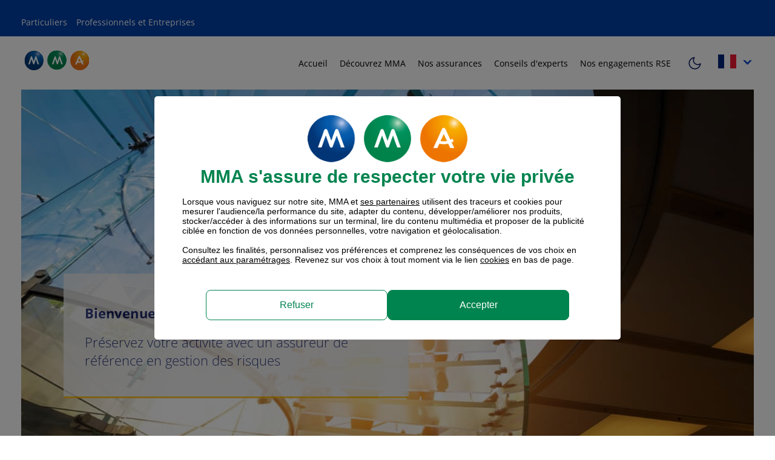

--- FILE ---
content_type: text/html;charset=UTF-8
request_url: https://eti.mma.fr/?mma-background-image=netmessage-part%2Fpremium-perennite.jpg
body_size: 10562
content:
<!DOCTYPE html>
<html lang="fr">
<head>
	<meta charset="utf-8">
	<meta http-equiv="X-UA-Compatible" content="IE=edge">
	<meta name="viewport" content="width=device-width, initial-scale=1">
	<meta name="description" content="Grâce au site MMA dédié aux ETI, découvrez les solutions d’assurances d’un assureur de référence en gestion des risques.">
	<meta name="author" content="system"/>
	<title>Nos conseils et nos solutions d’assurances MMA pour les ETI - MMA ETI</title>

	<meta property="og:type" content="Website" />
<meta property="og:title" content="Nos conseils et nos solutions d’assurances MMA pour les ETI" />
<meta property="og:description" content="Grâce au site MMA dédié aux ETI, découvrez les solutions d’assurances d’un assureur de référence en gestion des risques." />
<meta property="og:image" content="https://eti.mma.fr/files/live/sites/eti/files/commun/logo-mma-opengraph.png" />
	<link rel="image_src" href="https://eti.mma.fr/files/live/sites/eti/files/commun/logo-mma-opengraph.png" />
<meta property="og:url" content="https://eti.mma.fr" />
	<link rel="canonical" href="https://eti.mma.fr/" /><link rel="preload" as="style" href="/modules/jahia-mma-eti-template/css/fonts/open-sans.css">
	<link rel="preload" as="style" href="/modules/jahia-mma-eti-template/css/fonts/montserrat.css">

	<link rel="apple-touch-icon" sizes="180x180" href="https://eti.mma.fr/modules/jahia-mma-eti-template/images/favicon/apple-touch-icon.png">
	<link rel="icon" type="image/png" sizes="32x32" href="https://eti.mma.fr/modules/jahia-mma-eti-template/images/favicon/favicon-32x32.png">
	<link rel="icon" type="image/png" sizes="16x16" href="https://eti.mma.fr/modules/jahia-mma-eti-template/images/favicon/favicon-16x16.png">
	<link rel="manifest" href="https://eti.mma.fr/modules/jahia-mma-eti-template/images/favicon/site.webmanifest">
	<link rel="mask-icon" href="https://eti.mma.fr/modules/jahia-mma-eti-template/images/favicon/safari-pinned-tab.svg" color="#5bbad5">
	<meta name="msapplication-TileColor" content="#da532c">
	<meta name="theme-color" content="#ffffff">
	<meta name="format-detection" content="telephone=no">

	<meta name="robots" content="noindex, nofollow"><link rel="alternate" hreflang="en" href="https://eti.mma.fr/en"/>
        <link rel="alternate" hreflang="x-default" href="https://eti.mma.fr/"/><script type="application/ld+json">
		{
			"@context": "http://schema.org",
			"@type": "WebSite",
			"name": "Bienvenue sur le site MMA dédié aux ETI",
			
			"logo": "https://eti.mma.fr/files/live/sites/eti/files/commun/logo-mma.svg",
			
			"url": "https://eti.mma.fr",
			"sameAs": [
				"https://www.facebook.com/MMA.Assurances",
				"https://twitter.com/MMAssurances",
				"https://www.youtube.com/user/MMAzerotracas",
				"https://www.linkedin.com/company/mma-insurance/mycompany/"
			]
		}
	</script>

<script src="/modules/jahia-mma-mmafr-tagcommander/javascript/mma-tagco.js" ></script>
<!-- Begin Variables TagCommander -->
<script>
var id_tagcommander = '1840' ;
var ids_conteneur_tagcommander = '1,7' ;
var tc_vars = tc_vars || {};
tc_vars["env_travail"]="PROD";
</script>
<!-- End Variables TagCommander -->

<!-- Begin Scripts TagCommander Head-->
<script src="//cdn.tagcommander.com/1840/tc_MMAFRV2_1.js"></script>
<!-- End Scripts TagCommander Head-->

<!--esi <esi:fragment name="tagcoHead" > --><!--esi </esi:fragment> -->

<script type="application/json" id="jahia-data-ctx">{"contextPath":"","lang":"fr","uilang":"fr","siteUuid":"83e57000-c2be-41b1-aa97-872423eaf96b","wcag":true,"ckeCfg":""}</script>
<script type="application/json" id="jahia-data-ck">{"path":"/modules/ckeditor/javascript/","lng":"fr_FR"}</script>
<script src="/javascript/initJahiaContext.js"></script>
<link id="staticAssetCSS0" rel="stylesheet" href="/generated-resources/4510a8b1e4e0a0201ccdc260f21a1bce.min.css?1768839432989" media="screen" type="text/css"/>
<link id="staticAssetCSS1" rel="stylesheet" href="https://kit.fontawesome.com/7f7747e4e6.css" media="screen" type="text/css"/>
<link id="staticAssetCSS2" rel="stylesheet" href="/generated-resources/c6e22c1ff62b17afd4297b75d69a641.min.css?1768839432989" media="screen" type="text/css"/>

<script type="text/javascript" src="/modules/CsrfServlet"></script>
</head>

<body>
<div class="bodywrapper home ">

	<div data-aggregator="mmant_megaHeader"><header class="mmant-megaHeader" role="banner">

    <div id="skip-links">
        <ul role="list" class="list list-links " >
        <li>
                <a   href="#main-menu" aria-label="Aller au menu principal"   >Menu principal</a></li>
        <li>
                <a   href="#main-content" aria-label="Aller au contenu"   >Contenu</a></li>
        <li>
                <a   href="#footer" aria-label="Aller au pied de page"   >Pied de page</a></li>
        </ul>
</div>

    <div id="navMobileBackground" class="navigation-mobile-background" style="display:none;"></div>

    <nav id="main-menu" role="navigation">

        <div id="navMobile" class="navigation-mobile" role="dialog" aria-modal="true" aria-label="Menu de navigation mobile">
            <div class="custom-container" id="header-mobile-content">
                <button class="btn-navigation-toggler closer" type="button" aria-label="Fermer le menu mobile">
                    <span class="toggler-icon"></span>
                </button>
            </div>
            <div class="navigation-mobile-content">
                <div class="top">
                </div>
                <div class="bottom">
                    <ul role="list"></ul>
                </div>
            </div>
        </div>

        <div id="top-menu">
            <div class="custom-container">
                <ul role="list" class="list list-links " >
        <li>
                <a id="lien-top-menu-particuliers"  href="https://www.mma.fr?mma-background-image=netmessage-part%2Fpremium-perennite.jpg"    >Particuliers</a></li>
        <li>
                <a id="lien-top-menu-pro"  href="https://entreprise.mma.fr?mma-background-image=netmessage-part%2Fpremium-perennite.jpg"    >Professionnels et Entreprises</a></li>
        </ul></div>
        </div>

        <div class="custom-container" id="header-content">

            <button class="btn-navigation-toggler oppener" type="button" aria-label="Afficher le menu mobile">
                <span class="toggler-icon"></span>
            </button>

            <a class="logo" href="/?mma-background-image=netmessage-part%2Fpremium-perennite.jpg" title="Aller sur la page d'accueil">
        <img src="/files/live/sites/eti/files/commun/logo-mma.svg" aria-hidden=true alt="" width="118" height="44" >
</a><div class="navigation-content">
    <ul role="list" class="list-navigation">
        <li>
                    <a   href="/home.html?mma-background-image=netmessage-part%2Fpremium-perennite.jpg"    >Accueil</a></li>
            <li>
                    <a   href="/mma-entreprise.html?mma-background-image=netmessage-part%2Fpremium-perennite.jpg"    >Découvrez MMA</a></li>
            <li>
                    <a   href="/protection-assurances.html?mma-background-image=netmessage-part%2Fpremium-perennite.jpg"    >Nos assurances</a></li>
            <li>
                    <a   href="/conseils-expert-assurances.html?mma-background-image=netmessage-part%2Fpremium-perennite.jpg"    >Conseils d&#039;experts</a></li>
            <li>
                    <a   href="/engagements-rse.html?mma-background-image=netmessage-part%2Fpremium-perennite.jpg"    >Nos engagements RSE</a></li>
            <li>
                    <div class="switch-mode">
    <!--- Light mode button --->
    <button class="data-theme-btn light--hidden" aria-label="Activer Mode Clair" id="lightMode">
        <svg viewBox="0 0 24 24" id="sun" aria-hidden="true" focusable="false" role="img">
            <circle cx="12" cy="12" r="5"></circle>
            <line x1="12" y1="1" x2="12" y2="3"></line>
            <line x1="12" y1="21" x2="12" y2="23"></line>
            <line x1="4.22" y1="4.22" x2="5.64" y2="5.64"></line>
            <line x1="18.36" y1="18.36" x2="19.78" y2="19.78"></line>
            <line x1="1" y1="12" x2="3" y2="12"></line>
            <line x1="21" y1="12" x2="23" y2="12"></line>
            <line x1="4.22" y1="19.78" x2="5.64" y2="18.36"></line>
            <line x1="18.36" y1="5.64" x2="19.78" y2="4.22"></line>
        </svg>
    </button>

    <!--- Dark mode button --->
    <button class="data-theme-btn dark--hidden" aria-label="Activer Mode Sombre" id="darkMode">
        <svg viewBox="0 0 24 24" id="moon" aria-hidden="true" focusable="false" role="img">
            <path d="M21 12.79A9 9 0 1 1 11.21 3 7 7 0 0 0 21 12.79z"></path>
        </svg>
    </button>
</div></li>
            <li>
                    <nav class="coveafrnt-languageSwitcher" aria-label="Changer la langue d'affichage">
            <button id="language-list-btn" class="language-btn" type="submit" aria-haspopup="true" aria-expanded="false" aria-controls="flag-list"  aria-label="Afficher les langues disponibles">
                <span class="current-country-flag-container closed">
                    <img src="/modules/jahia-mma-eti-composants/img/countries/france.svg" aria-hidden=true alt="" width="30px" height="30px" >
</span>
            </button>
            <ul class="available-language-list hidden" id="flag-list">
                <li>
                            <a href="/en/home.html?mma-background-image=netmessage-part%2Fpremium-perennite.jpg?mma-background-image=netmessage-part%2Fpremium-perennite.jpg" title="Switch language to english">
                                <img src="/modules/jahia-mma-eti-composants/img/countries/grandeBretagne.svg" aria-hidden=true alt="" width="30px" height="30px" >
<span class="country-language">English</span>
                            </a>
                        </li>
                    </ul>
        </nav></li>
            </ul>
    
</div></div>

    </nav>

</header>

<div id="megaHeader-bg"></div>



</div><main id="main-content" class="page-content " role="main">
		<div class="custom-container">
			<div class="hero hero-presentation">

    <picture>
        <figure><img src="/files/live/sites/eti/files/pages/accueil/mma-eti-presentation.jpg" aria-hidden=true alt="" ><figcaption><div class="credit">© Wang An Qi/Shutterstock</div></figcaption></figure></picture>

    <div class="hero-panel">
        <h1 class="hero-title">Bienvenue sur le site MMA dédié aux ETI</h1>
        <h2 class="hero-description">Préservez votre activité avec un assureur de référence en gestion des risques</h2>
        </div>
</div><section class="" >
     <figure>
    <blockquote>

        <img src="https://eti.mma.fr/modules/jahia-mma-eti-template/images/quote_open.png" class="quote quote-open" aria-hidden=true alt="" loading="lazy" width="76" height="51" >
<h2>Découvrez MMA pour les ETI</h2>
        <p>Parce que nous partageons avec vous le m&ecirc;me esprit d&rsquo;entreprendre et les m&ecirc;mes valeurs, nous nous effor&ccedil;ons de vous apporter une expertise, un accompagnement et une qualit&eacute; de service &agrave; la hauteur de vos exigences. Avec MMA, sp&eacute;cialiste de l&rsquo;assurance des risques d&rsquo;entreprises en France et &agrave; l&rsquo;international, vous pouvez compter sur un partenaire solide et de confiance.</p>

<p>MMA propose une gamme de solutions d&rsquo;assurances et des services adapt&eacute;s aux besoins et aux risques auxquels sont confront&eacute;es les Entreprises de Taille Interm&eacute;diaire. Nous vous conseillons&nbsp;&agrave; chaque &eacute;tape de votre d&eacute;veloppement et dans de nombreux domaines : dommages et pertes financi&egrave;res, responsabilit&eacute;s, construction, flottes et marchandises, risques sp&eacute;cialis&eacute;s, collectives sant&eacute; et pr&eacute;voyance pour les salari&eacute;s ou encore international. MMA&nbsp;accompagne depuis plus de trente ans les entreprises dans leur conqu&ecirc;te de nouveaux march&eacute;s &agrave; l&#39;international.</p>

<p><a class="link link-orange" href="/mma-entreprise.html?mma-background-image=netmessage-part%2Fpremium-perennite.jpg" style="font-size:16px;" aria-label="Aller à la page Qui sommes-nous ? Découvrez MMA" title="Qui sommes-nous ? Découvrez MMA">Qui sommes-nous ?</a></p>
<img src="https://eti.mma.fr/modules/jahia-mma-eti-template/images/quote_close.png" class="quote quote-close" aria-hidden=true alt="" loading="lazy" width="76" height="51" >
</blockquote>

    </figure><hr class="separator"><div class="list list-pages list-pages-promote  ">

    <h2 class="list-title">À la une</h2>
    <div class="list-content ">
        <div class="article-link">
    <article class="article article-promote">
        <div class="image-wrapper">
                <img src="/files/live/sites/eti/files/pages/avis-experts/international-risques.jpg" aria-hidden=true alt="Se déployer à l&#039;international : quels risques pour une entreprise ?" width="604" height="800" >
</div>
        <div class="article-content right-position ">

    <div class="card card-orange border-title" id="article-promote-131e4fca-be34-47b4-a603-3b9965a9d508">
        <h3 class="article-title">
                Se déployer à l'international : quels risques pour une entreprise ?</h3>
        <div class="article-text">
                Découvrez les risques auxquels les entreprises sont confrontées à l’international : dommages matériels, pertes d’exploitation, risques politiques.</div>
        </div>
</div></article>
</div>

<ul role="list" class="list">

            <li>
                    <div class="article-link">
    <article class="article article-image-top">

            <div class="article-content ">

                <div class="card card-orange border-title">
                    <div class="image-wrapper">
                            <img src="/files/live/sites/eti/files/pages/avis-experts/feu-premiere-menace.jpg?t=thumbnail2" aria-hidden=true alt="Le feu reste la première menace pour les ETI" width="302" height="150" >
</div>
                    <h3 class="article-title">
                            <a href="/feu-menace.html?mma-background-image=netmessage-part%2Fpremium-perennite.jpg" title="Lire l'article Le feu reste la première menace pour les ETI">
                                Le feu reste la première menace pour les ETI</a>
                        </h3>
                    </div>

            </div>

    </article>
</div>

</li>
            <li>
                    <div class="article-link">
    <article class="article article-bg-blue">

            <div class="article-content ">
                <div class="card card-blue">
                    <div class="svg-wrapper">
                        <svg aria-hidden="true" focusable="false" width="53px" height="52px" viewBox="0 0 53 52">
    <g stroke="none" stroke-width="1" fill="none" fill-rule="evenodd">
        <g transform="translate(-274.000000, -2401.000000)">
            <g transform="translate(36.000000, 2270.000000)">
                <g>
                    <g transform="translate(0.000000, 116.444444)">
                        <g transform="translate(239.000000, 15.000000)">
                            <circle stroke="#FFFFFF" stroke-width="0.888888889" cx="25.5" cy="25.5" r="25.5"></circle>
                            <g transform="translate(14.315789, 12.526316)" fill="#FFFFFF" fill-rule="nonzero">
                                <path d="M5.34897025,13.9484433 L5.34897025,11.2137479 C5.34897025,11.0509964 5.21376642,10.9194415 5.04650082,10.9194415 L2.73381955,10.9194415 C2.56655395,10.9194415 2.43135011,11.0509964 2.43135011,11.2137479 L2.43135011,13.9484433 C2.43135011,14.1111948 2.56655395,14.2427497 2.73381955,14.2427497 L5.04650082,14.2427497 C5.21346395,14.2427497 5.34897025,14.1111948 5.34897025,13.9484433 Z M4.74403139,13.6541369 L3.03628898,13.6541369 L3.03628898,11.5080543 L4.74403139,11.5080543 L4.74403139,13.6541369 Z"></path>
                                <path d="M9.72540046,13.9484433 L9.72540046,11.2137479 C9.72540046,11.0509964 9.59019662,10.9194415 9.42293103,10.9194415 L7.11024975,10.9194415 C6.94298416,10.9194415 6.80778032,11.0509964 6.80778032,11.2137479 L6.80778032,13.9484433 C6.80778032,14.1111948 6.94298416,14.2427497 7.11024975,14.2427497 L9.42293103,14.2427497 C9.59019662,14.2427497 9.72540046,14.1111948 9.72540046,13.9484433 Z M9.12046159,13.6541369 L7.41271918,13.6541369 L7.41271918,11.5080543 L9.12046159,11.5080543 L9.12046159,13.6541369 Z"></path>
                                <path d="M5.34897025,19.6455432 L5.34897025,16.9108478 C5.34897025,16.7480963 5.21376642,16.6165414 5.04650082,16.6165414 L2.73381955,16.6165414 C2.56655395,16.6165414 2.43135011,16.7480963 2.43135011,16.9108478 L2.43135011,19.6455432 C2.43135011,19.8082946 2.56655395,19.9398496 2.73381955,19.9398496 L5.04650082,19.9398496 C5.21346395,19.9398496 5.34897025,19.8082946 5.34897025,19.6455432 Z M4.74403139,19.3512368 L3.03628898,19.3512368 L3.03628898,17.2051542 L4.74403139,17.2051542 L4.74403139,19.3512368 Z"></path>
                                <path d="M9.72540046,19.6455432 L9.72540046,16.9108478 C9.72540046,16.7480963 9.59019662,16.6165414 9.42293103,16.6165414 L7.11024975,16.6165414 C6.94298416,16.6165414 6.80778032,16.7480963 6.80778032,16.9108478 L6.80778032,19.6455432 C6.80778032,19.8082946 6.94298416,19.9398496 7.11024975,19.9398496 L9.42293103,19.9398496 C9.59019662,19.9398496 9.72540046,19.8082946 9.72540046,19.6455432 Z M9.12046159,19.3512368 L7.41271918,19.3512368 L7.41271918,17.2051542 L9.12046159,17.2051542 L9.12046159,19.3512368 Z"></path>
                                <path d="M5.34897025,8.72610173 L5.34897025,5.99140633 C5.34897025,5.82865487 5.21376642,5.69709989 5.04650082,5.69709989 L2.73381955,5.69709989 C2.56655395,5.69709989 2.43135011,5.82865487 2.43135011,5.99140633 L2.43135011,8.72610173 C2.43135011,8.88885319 2.56655395,9.02040816 2.73381955,9.02040816 L5.04650082,9.02040816 C5.21346395,9.02040816 5.34897025,8.88855888 5.34897025,8.72610173 Z M4.74403139,8.43179529 L3.03628898,8.43179529 L3.03628898,6.28571276 L4.74403139,6.28571276 L4.74403139,8.43179529 Z"></path>
                                <path d="M9.72540046,8.72610173 L9.72540046,5.99140633 C9.72540046,5.82865487 9.59019662,5.69709989 9.42293103,5.69709989 L7.11024975,5.69709989 C6.94298416,5.69709989 6.80778032,5.82865487 6.80778032,5.99140633 L6.80778032,8.72610173 C6.80778032,8.88885319 6.94298416,9.02040816 7.11024975,9.02040816 L9.42293103,9.02040816 C9.59019662,9.02040816 9.72540046,8.88855888 9.72540046,8.72610173 Z M9.12046159,8.43179529 L7.41271918,8.43179529 L7.41271918,6.28571276 L9.12046159,6.28571276 L9.12046159,8.43179529 Z"></path>
                                <path d="M15.5606407,13.9484433 L15.5606407,11.2137479 C15.5606407,11.0509964 15.4254369,10.9194415 15.2581713,10.9194415 L12.94549,10.9194415 C12.7782244,10.9194415 12.6430206,11.0509964 12.6430206,11.2137479 L12.6430206,13.9484433 C12.6430206,14.1111948 12.7782244,14.2427497 12.94549,14.2427497 L15.2581713,14.2427497 C15.4251344,14.2427497 15.5606407,14.1111948 15.5606407,13.9484433 Z M14.9557019,13.6541369 L13.2479595,13.6541369 L13.2479595,11.5080543 L14.9557019,11.5080543 L14.9557019,13.6541369 Z"></path>
                                <path d="M19.6346015,14.2427497 C19.8018671,14.2427497 19.9370709,14.1111948 19.9370709,13.9484433 L19.9370709,11.2137479 C19.9370709,11.0509964 19.8018671,10.9194415 19.6346015,10.9194415 L17.3219202,10.9194415 C17.1546546,10.9194415 17.0194508,11.0509964 17.0194508,11.2137479 L17.0194508,13.9484433 C17.0194508,14.1111948 17.1546546,14.2427497 17.3219202,14.2427497 L19.6346015,14.2427497 Z M19.3321321,13.6541369 L17.6243897,13.6541369 L17.6243897,11.5080543 L19.3321321,11.5080543 L19.3321321,13.6541369 Z"></path>
                                <path d="M22.3684211,8.80579732 L22.3684211,6.97991697 C22.3684211,6.81235775 22.2292431,6.67691658 22.057061,6.67691658 L12.2243089,6.67691658 L12.2243089,4.06565922 L12.3896412,4.06565922 C12.5618233,4.06565922 12.7010013,3.93021805 12.7010013,3.76265884 L12.7010013,1.93677849 C12.7010013,1.76921927 12.5618233,1.6337781 12.3896412,1.6337781 L10.9807367,1.6337781 L10.9807367,0.303000389 C10.9807367,0.135441174 10.8415587,0 10.6693766,0 L8.99145701,0 C8.81927488,0 8.68009691,0.135441174 8.68009691,0.303000389 L8.68009691,1.6337781 L8.21212268,1.6337781 L8.21212268,0.303000389 C8.21212268,0.135441174 8.07294471,0 7.90076258,0 L6.22284299,0 C6.05066085,0 5.91148289,0.135441174 5.91148289,0.303000389 L5.91148289,1.6337781 L0.311360102,1.6337781 C0.139177965,1.6337781 0,1.76921927 0,1.93677849 L0,3.76265884 C0,3.93021805 0.139177965,4.06565922 0.311360102,4.06565922 L0.476692315,4.06565922 L0.476692315,22.9601575 C0.476692315,23.1277167 0.615870281,23.2631579 0.788052417,23.2631579 L21.4302931,23.2631579 C21.6024752,23.2631579 21.7416532,23.1277167 21.7416532,22.9601575 L21.7416532,9.10879771 L22.057061,9.10879771 C22.2292431,9.10879771 22.3684211,8.97335653 22.3684211,8.80579732 Z M21.118933,22.6571571 L18.5318419,22.6571571 L18.5318419,16.5741213 C18.5318419,16.4065621 18.3926639,16.2711209 18.2204818,16.2711209 L15.0773016,16.2711209 C14.9051194,16.2711209 14.7659415,16.4065621 14.7659415,16.5741213 L14.7659415,22.6571571 L12.2243089,22.6571571 L12.2243089,9.10879771 L21.118933,9.10879771 L21.118933,22.6571571 L21.118933,22.6571571 Z M15.3886617,16.8771217 L17.909433,16.8771217 L17.909433,22.6571571 L15.3886617,22.6571571 L15.3886617,16.8771217 Z M7.58940247,1.6334751 L6.53420309,1.6334751 L6.53420309,0.605697778 L7.58940247,0.605697778 L7.58940247,1.6334751 Z M10.3580165,1.6334751 L9.30281711,1.6334751 L9.30281711,0.605697778 L10.3580165,0.605697778 L10.3580165,1.6334751 Z M12.0782811,3.45965845 L0.622720203,3.45965845 L0.622720203,2.23977888 L12.0782811,2.23977888 L12.0782811,3.45965845 Z M11.6015887,4.06565922 L11.6015887,22.6571571 L1.09941252,22.6571571 L1.09941252,4.06565922 L11.6015887,4.06565922 Z M21.7457008,8.50279693 L12.2243089,8.50279693 L12.2243089,7.28291736 L21.7457008,7.28291736 L21.7457008,8.50279693 Z"></path>
                            </g>
                        </g>
                    </g>
                </g>
            </g>
        </g>
    </g>
</svg></div>
                    <h3 class="article-title">
                            <a href="/international-croissance-sereine.html?mma-background-image=netmessage-part%2Fpremium-perennite.jpg" title="Lire l'article International, un accompagnement sur-mesure pour une croissance sereine">
                                International, un accompagnement sur-mesure pour une croissance sereine</a>
                        </h3>
                    <div class="article-text"><p>Le d&eacute;veloppement international constitue un levier de croissance essentiel pour toute ETI et grande entreprise fran&ccedil;aise.</p>
</div>
                    </div>
            </div>
    </article>
</div>

</li>
            <li>
                    <div class="article-link">
    <article class="article article-image-top">

            <div class="article-content ">

                <div class="card card-orange border-title">
                    <div class="image-wrapper">
                            <img src="/files/live/sites/eti/files/pages/avis-experts/pca.jpg?t=thumbnail2" aria-hidden=true alt="Un PCA peut sauver votre entreprise" width="302" height="150" >
</div>
                    <h3 class="article-title">
                            <a href="/plan-continuite-activite.html?mma-background-image=netmessage-part%2Fpremium-perennite.jpg" title="Lire l'article Un PCA peut sauver votre entreprise">
                                Un PCA peut sauver votre entreprise</a>
                        </h3>
                    </div>

            </div>

    </article>
</div>

</li>
            <li>
                    <div class="article-link">
    <article class="article article-image-top">

            <div class="article-content ">

                <div class="card card-orange border-title">
                    <div class="image-wrapper">
                            <img src="/files/live/sites/eti/files/pages/avis-experts/recrutement.jpg?t=thumbnail2" aria-hidden=true alt="Recrutement : une entreprise doit offrir autre chose qu’un simple poste" width="302" height="150" >
</div>
                    <h3 class="article-title">
                            <a href="/recrutement-salaries.html?mma-background-image=netmessage-part%2Fpremium-perennite.jpg" title="Lire l'article Le défi du recrutement chez les ETI :  enjeux et solutions face à une concurrence accrue">
                                Le défi du recrutement chez les ETI :  enjeux et solutions face à une concurrence accrue</a>
                        </h3>
                    </div>

            </div>

    </article>
</div>

</li>
            </ul>
        </div>
</div><div class="list list-pages ">

    <h2 class="list-title">Les plus consultés</h2>
    <div class="list-content">
            <ul role="list" class="list list-horizontal">
                <li>
                        <div class="article-link">
    <article class="article article-bg-blue">

            <div class="article-content ">
                <div class="card card-blue">
                    <div class="svg-wrapper">
                        <svg aria-hidden="true" focusable="false" width="53px" height="52px" viewBox="0 0 53 52">
    <g stroke="none" stroke-width="1" fill="none" fill-rule="evenodd">
        <g transform="translate(-274.000000, -2401.000000)">
            <g transform="translate(36.000000, 2270.000000)">
                <g>
                    <g transform="translate(0.000000, 116.444444)">
                        <g transform="translate(239.000000, 15.000000)">
                            <circle stroke="#FFFFFF" stroke-width="0.888888889" cx="25.5" cy="25.5" r="25.5"></circle>
                            <g transform="translate(14.315789, 12.526316)" fill="#FFFFFF" fill-rule="nonzero">
                                <path d="M5.34897025,13.9484433 L5.34897025,11.2137479 C5.34897025,11.0509964 5.21376642,10.9194415 5.04650082,10.9194415 L2.73381955,10.9194415 C2.56655395,10.9194415 2.43135011,11.0509964 2.43135011,11.2137479 L2.43135011,13.9484433 C2.43135011,14.1111948 2.56655395,14.2427497 2.73381955,14.2427497 L5.04650082,14.2427497 C5.21346395,14.2427497 5.34897025,14.1111948 5.34897025,13.9484433 Z M4.74403139,13.6541369 L3.03628898,13.6541369 L3.03628898,11.5080543 L4.74403139,11.5080543 L4.74403139,13.6541369 Z"></path>
                                <path d="M9.72540046,13.9484433 L9.72540046,11.2137479 C9.72540046,11.0509964 9.59019662,10.9194415 9.42293103,10.9194415 L7.11024975,10.9194415 C6.94298416,10.9194415 6.80778032,11.0509964 6.80778032,11.2137479 L6.80778032,13.9484433 C6.80778032,14.1111948 6.94298416,14.2427497 7.11024975,14.2427497 L9.42293103,14.2427497 C9.59019662,14.2427497 9.72540046,14.1111948 9.72540046,13.9484433 Z M9.12046159,13.6541369 L7.41271918,13.6541369 L7.41271918,11.5080543 L9.12046159,11.5080543 L9.12046159,13.6541369 Z"></path>
                                <path d="M5.34897025,19.6455432 L5.34897025,16.9108478 C5.34897025,16.7480963 5.21376642,16.6165414 5.04650082,16.6165414 L2.73381955,16.6165414 C2.56655395,16.6165414 2.43135011,16.7480963 2.43135011,16.9108478 L2.43135011,19.6455432 C2.43135011,19.8082946 2.56655395,19.9398496 2.73381955,19.9398496 L5.04650082,19.9398496 C5.21346395,19.9398496 5.34897025,19.8082946 5.34897025,19.6455432 Z M4.74403139,19.3512368 L3.03628898,19.3512368 L3.03628898,17.2051542 L4.74403139,17.2051542 L4.74403139,19.3512368 Z"></path>
                                <path d="M9.72540046,19.6455432 L9.72540046,16.9108478 C9.72540046,16.7480963 9.59019662,16.6165414 9.42293103,16.6165414 L7.11024975,16.6165414 C6.94298416,16.6165414 6.80778032,16.7480963 6.80778032,16.9108478 L6.80778032,19.6455432 C6.80778032,19.8082946 6.94298416,19.9398496 7.11024975,19.9398496 L9.42293103,19.9398496 C9.59019662,19.9398496 9.72540046,19.8082946 9.72540046,19.6455432 Z M9.12046159,19.3512368 L7.41271918,19.3512368 L7.41271918,17.2051542 L9.12046159,17.2051542 L9.12046159,19.3512368 Z"></path>
                                <path d="M5.34897025,8.72610173 L5.34897025,5.99140633 C5.34897025,5.82865487 5.21376642,5.69709989 5.04650082,5.69709989 L2.73381955,5.69709989 C2.56655395,5.69709989 2.43135011,5.82865487 2.43135011,5.99140633 L2.43135011,8.72610173 C2.43135011,8.88885319 2.56655395,9.02040816 2.73381955,9.02040816 L5.04650082,9.02040816 C5.21346395,9.02040816 5.34897025,8.88855888 5.34897025,8.72610173 Z M4.74403139,8.43179529 L3.03628898,8.43179529 L3.03628898,6.28571276 L4.74403139,6.28571276 L4.74403139,8.43179529 Z"></path>
                                <path d="M9.72540046,8.72610173 L9.72540046,5.99140633 C9.72540046,5.82865487 9.59019662,5.69709989 9.42293103,5.69709989 L7.11024975,5.69709989 C6.94298416,5.69709989 6.80778032,5.82865487 6.80778032,5.99140633 L6.80778032,8.72610173 C6.80778032,8.88885319 6.94298416,9.02040816 7.11024975,9.02040816 L9.42293103,9.02040816 C9.59019662,9.02040816 9.72540046,8.88855888 9.72540046,8.72610173 Z M9.12046159,8.43179529 L7.41271918,8.43179529 L7.41271918,6.28571276 L9.12046159,6.28571276 L9.12046159,8.43179529 Z"></path>
                                <path d="M15.5606407,13.9484433 L15.5606407,11.2137479 C15.5606407,11.0509964 15.4254369,10.9194415 15.2581713,10.9194415 L12.94549,10.9194415 C12.7782244,10.9194415 12.6430206,11.0509964 12.6430206,11.2137479 L12.6430206,13.9484433 C12.6430206,14.1111948 12.7782244,14.2427497 12.94549,14.2427497 L15.2581713,14.2427497 C15.4251344,14.2427497 15.5606407,14.1111948 15.5606407,13.9484433 Z M14.9557019,13.6541369 L13.2479595,13.6541369 L13.2479595,11.5080543 L14.9557019,11.5080543 L14.9557019,13.6541369 Z"></path>
                                <path d="M19.6346015,14.2427497 C19.8018671,14.2427497 19.9370709,14.1111948 19.9370709,13.9484433 L19.9370709,11.2137479 C19.9370709,11.0509964 19.8018671,10.9194415 19.6346015,10.9194415 L17.3219202,10.9194415 C17.1546546,10.9194415 17.0194508,11.0509964 17.0194508,11.2137479 L17.0194508,13.9484433 C17.0194508,14.1111948 17.1546546,14.2427497 17.3219202,14.2427497 L19.6346015,14.2427497 Z M19.3321321,13.6541369 L17.6243897,13.6541369 L17.6243897,11.5080543 L19.3321321,11.5080543 L19.3321321,13.6541369 Z"></path>
                                <path d="M22.3684211,8.80579732 L22.3684211,6.97991697 C22.3684211,6.81235775 22.2292431,6.67691658 22.057061,6.67691658 L12.2243089,6.67691658 L12.2243089,4.06565922 L12.3896412,4.06565922 C12.5618233,4.06565922 12.7010013,3.93021805 12.7010013,3.76265884 L12.7010013,1.93677849 C12.7010013,1.76921927 12.5618233,1.6337781 12.3896412,1.6337781 L10.9807367,1.6337781 L10.9807367,0.303000389 C10.9807367,0.135441174 10.8415587,0 10.6693766,0 L8.99145701,0 C8.81927488,0 8.68009691,0.135441174 8.68009691,0.303000389 L8.68009691,1.6337781 L8.21212268,1.6337781 L8.21212268,0.303000389 C8.21212268,0.135441174 8.07294471,0 7.90076258,0 L6.22284299,0 C6.05066085,0 5.91148289,0.135441174 5.91148289,0.303000389 L5.91148289,1.6337781 L0.311360102,1.6337781 C0.139177965,1.6337781 0,1.76921927 0,1.93677849 L0,3.76265884 C0,3.93021805 0.139177965,4.06565922 0.311360102,4.06565922 L0.476692315,4.06565922 L0.476692315,22.9601575 C0.476692315,23.1277167 0.615870281,23.2631579 0.788052417,23.2631579 L21.4302931,23.2631579 C21.6024752,23.2631579 21.7416532,23.1277167 21.7416532,22.9601575 L21.7416532,9.10879771 L22.057061,9.10879771 C22.2292431,9.10879771 22.3684211,8.97335653 22.3684211,8.80579732 Z M21.118933,22.6571571 L18.5318419,22.6571571 L18.5318419,16.5741213 C18.5318419,16.4065621 18.3926639,16.2711209 18.2204818,16.2711209 L15.0773016,16.2711209 C14.9051194,16.2711209 14.7659415,16.4065621 14.7659415,16.5741213 L14.7659415,22.6571571 L12.2243089,22.6571571 L12.2243089,9.10879771 L21.118933,9.10879771 L21.118933,22.6571571 L21.118933,22.6571571 Z M15.3886617,16.8771217 L17.909433,16.8771217 L17.909433,22.6571571 L15.3886617,22.6571571 L15.3886617,16.8771217 Z M7.58940247,1.6334751 L6.53420309,1.6334751 L6.53420309,0.605697778 L7.58940247,0.605697778 L7.58940247,1.6334751 Z M10.3580165,1.6334751 L9.30281711,1.6334751 L9.30281711,0.605697778 L10.3580165,0.605697778 L10.3580165,1.6334751 Z M12.0782811,3.45965845 L0.622720203,3.45965845 L0.622720203,2.23977888 L12.0782811,2.23977888 L12.0782811,3.45965845 Z M11.6015887,4.06565922 L11.6015887,22.6571571 L1.09941252,22.6571571 L1.09941252,4.06565922 L11.6015887,4.06565922 Z M21.7457008,8.50279693 L12.2243089,8.50279693 L12.2243089,7.28291736 L21.7457008,7.28291736 L21.7457008,8.50279693 Z"></path>
                            </g>
                        </g>
                    </g>
                </g>
            </g>
        </g>
    </g>
</svg></div>
                    <h3 class="article-title">
                            <a href="/responsabilite-civile.html?mma-background-image=netmessage-part%2Fpremium-perennite.jpg" title="Lire l'article Responsabilité civile entreprise : une offre qui allie simplicité et innovation">
                                Responsabilité civile entreprise : une offre qui allie simplicité et innovation</a>
                        </h3>
                    <div class="article-text"><p>Pour votre responsabilit&eacute; civile professionnelle, nous avons d&eacute;velopp&eacute; une couverture compl&egrave;te, d&eacute;clin&eacute;e selon la nature de vos risques et de vos activit&eacute;s.</p>
</div>
                    </div>
            </div>
    </article>
</div>

</li>
                <li>
                        <div class="article-link">
    <article class="article article-image-circle">
        <div class="article-content ">

                <div class="card card-circle border-top">
                    <div class="image-wrapper">
                            <div class="image-circle ">
                                <img src="/files/live/sites/eti/files/pages/avis-experts/international-risques.jpg?t=thumbnail2" aria-hidden=true alt="Se déployer à l&#039;international : quels risques pour une entreprise ?" width="302" height="205" >
</div>
                        </div>
                    <h3 class="article-title">
                            <a href="/international-risques.html?mma-background-image=netmessage-part%2Fpremium-perennite.jpg" title="Lire l'article Se déployer à l'international : quels risques pour une entreprise ?">
                                Se déployer à l'international : quels risques pour une entreprise ?</a>
                        </h3>
                    </div>

        </div>
    </article>
</div>

</li>
                <li>
                        <div class="article-link">
    <article class="article article-bg-blue">

            <div class="article-content ">
                <div class="card card-blue">
                    <div class="svg-wrapper">
                        <svg aria-hidden="true" focusable="false" width="53px" height="52px" viewBox="0 0 53 52">
    <g stroke="none" stroke-width="1" fill="none" fill-rule="evenodd">
        <g transform="translate(-274.000000, -2401.000000)">
            <g transform="translate(36.000000, 2270.000000)">
                <g>
                    <g transform="translate(0.000000, 116.444444)">
                        <g transform="translate(239.000000, 15.000000)">
                            <circle stroke="#FFFFFF" stroke-width="0.888888889" cx="25.5" cy="25.5" r="25.5"></circle>
                            <g transform="translate(14.315789, 12.526316)" fill="#FFFFFF" fill-rule="nonzero">
                                <path d="M5.34897025,13.9484433 L5.34897025,11.2137479 C5.34897025,11.0509964 5.21376642,10.9194415 5.04650082,10.9194415 L2.73381955,10.9194415 C2.56655395,10.9194415 2.43135011,11.0509964 2.43135011,11.2137479 L2.43135011,13.9484433 C2.43135011,14.1111948 2.56655395,14.2427497 2.73381955,14.2427497 L5.04650082,14.2427497 C5.21346395,14.2427497 5.34897025,14.1111948 5.34897025,13.9484433 Z M4.74403139,13.6541369 L3.03628898,13.6541369 L3.03628898,11.5080543 L4.74403139,11.5080543 L4.74403139,13.6541369 Z"></path>
                                <path d="M9.72540046,13.9484433 L9.72540046,11.2137479 C9.72540046,11.0509964 9.59019662,10.9194415 9.42293103,10.9194415 L7.11024975,10.9194415 C6.94298416,10.9194415 6.80778032,11.0509964 6.80778032,11.2137479 L6.80778032,13.9484433 C6.80778032,14.1111948 6.94298416,14.2427497 7.11024975,14.2427497 L9.42293103,14.2427497 C9.59019662,14.2427497 9.72540046,14.1111948 9.72540046,13.9484433 Z M9.12046159,13.6541369 L7.41271918,13.6541369 L7.41271918,11.5080543 L9.12046159,11.5080543 L9.12046159,13.6541369 Z"></path>
                                <path d="M5.34897025,19.6455432 L5.34897025,16.9108478 C5.34897025,16.7480963 5.21376642,16.6165414 5.04650082,16.6165414 L2.73381955,16.6165414 C2.56655395,16.6165414 2.43135011,16.7480963 2.43135011,16.9108478 L2.43135011,19.6455432 C2.43135011,19.8082946 2.56655395,19.9398496 2.73381955,19.9398496 L5.04650082,19.9398496 C5.21346395,19.9398496 5.34897025,19.8082946 5.34897025,19.6455432 Z M4.74403139,19.3512368 L3.03628898,19.3512368 L3.03628898,17.2051542 L4.74403139,17.2051542 L4.74403139,19.3512368 Z"></path>
                                <path d="M9.72540046,19.6455432 L9.72540046,16.9108478 C9.72540046,16.7480963 9.59019662,16.6165414 9.42293103,16.6165414 L7.11024975,16.6165414 C6.94298416,16.6165414 6.80778032,16.7480963 6.80778032,16.9108478 L6.80778032,19.6455432 C6.80778032,19.8082946 6.94298416,19.9398496 7.11024975,19.9398496 L9.42293103,19.9398496 C9.59019662,19.9398496 9.72540046,19.8082946 9.72540046,19.6455432 Z M9.12046159,19.3512368 L7.41271918,19.3512368 L7.41271918,17.2051542 L9.12046159,17.2051542 L9.12046159,19.3512368 Z"></path>
                                <path d="M5.34897025,8.72610173 L5.34897025,5.99140633 C5.34897025,5.82865487 5.21376642,5.69709989 5.04650082,5.69709989 L2.73381955,5.69709989 C2.56655395,5.69709989 2.43135011,5.82865487 2.43135011,5.99140633 L2.43135011,8.72610173 C2.43135011,8.88885319 2.56655395,9.02040816 2.73381955,9.02040816 L5.04650082,9.02040816 C5.21346395,9.02040816 5.34897025,8.88855888 5.34897025,8.72610173 Z M4.74403139,8.43179529 L3.03628898,8.43179529 L3.03628898,6.28571276 L4.74403139,6.28571276 L4.74403139,8.43179529 Z"></path>
                                <path d="M9.72540046,8.72610173 L9.72540046,5.99140633 C9.72540046,5.82865487 9.59019662,5.69709989 9.42293103,5.69709989 L7.11024975,5.69709989 C6.94298416,5.69709989 6.80778032,5.82865487 6.80778032,5.99140633 L6.80778032,8.72610173 C6.80778032,8.88885319 6.94298416,9.02040816 7.11024975,9.02040816 L9.42293103,9.02040816 C9.59019662,9.02040816 9.72540046,8.88855888 9.72540046,8.72610173 Z M9.12046159,8.43179529 L7.41271918,8.43179529 L7.41271918,6.28571276 L9.12046159,6.28571276 L9.12046159,8.43179529 Z"></path>
                                <path d="M15.5606407,13.9484433 L15.5606407,11.2137479 C15.5606407,11.0509964 15.4254369,10.9194415 15.2581713,10.9194415 L12.94549,10.9194415 C12.7782244,10.9194415 12.6430206,11.0509964 12.6430206,11.2137479 L12.6430206,13.9484433 C12.6430206,14.1111948 12.7782244,14.2427497 12.94549,14.2427497 L15.2581713,14.2427497 C15.4251344,14.2427497 15.5606407,14.1111948 15.5606407,13.9484433 Z M14.9557019,13.6541369 L13.2479595,13.6541369 L13.2479595,11.5080543 L14.9557019,11.5080543 L14.9557019,13.6541369 Z"></path>
                                <path d="M19.6346015,14.2427497 C19.8018671,14.2427497 19.9370709,14.1111948 19.9370709,13.9484433 L19.9370709,11.2137479 C19.9370709,11.0509964 19.8018671,10.9194415 19.6346015,10.9194415 L17.3219202,10.9194415 C17.1546546,10.9194415 17.0194508,11.0509964 17.0194508,11.2137479 L17.0194508,13.9484433 C17.0194508,14.1111948 17.1546546,14.2427497 17.3219202,14.2427497 L19.6346015,14.2427497 Z M19.3321321,13.6541369 L17.6243897,13.6541369 L17.6243897,11.5080543 L19.3321321,11.5080543 L19.3321321,13.6541369 Z"></path>
                                <path d="M22.3684211,8.80579732 L22.3684211,6.97991697 C22.3684211,6.81235775 22.2292431,6.67691658 22.057061,6.67691658 L12.2243089,6.67691658 L12.2243089,4.06565922 L12.3896412,4.06565922 C12.5618233,4.06565922 12.7010013,3.93021805 12.7010013,3.76265884 L12.7010013,1.93677849 C12.7010013,1.76921927 12.5618233,1.6337781 12.3896412,1.6337781 L10.9807367,1.6337781 L10.9807367,0.303000389 C10.9807367,0.135441174 10.8415587,0 10.6693766,0 L8.99145701,0 C8.81927488,0 8.68009691,0.135441174 8.68009691,0.303000389 L8.68009691,1.6337781 L8.21212268,1.6337781 L8.21212268,0.303000389 C8.21212268,0.135441174 8.07294471,0 7.90076258,0 L6.22284299,0 C6.05066085,0 5.91148289,0.135441174 5.91148289,0.303000389 L5.91148289,1.6337781 L0.311360102,1.6337781 C0.139177965,1.6337781 0,1.76921927 0,1.93677849 L0,3.76265884 C0,3.93021805 0.139177965,4.06565922 0.311360102,4.06565922 L0.476692315,4.06565922 L0.476692315,22.9601575 C0.476692315,23.1277167 0.615870281,23.2631579 0.788052417,23.2631579 L21.4302931,23.2631579 C21.6024752,23.2631579 21.7416532,23.1277167 21.7416532,22.9601575 L21.7416532,9.10879771 L22.057061,9.10879771 C22.2292431,9.10879771 22.3684211,8.97335653 22.3684211,8.80579732 Z M21.118933,22.6571571 L18.5318419,22.6571571 L18.5318419,16.5741213 C18.5318419,16.4065621 18.3926639,16.2711209 18.2204818,16.2711209 L15.0773016,16.2711209 C14.9051194,16.2711209 14.7659415,16.4065621 14.7659415,16.5741213 L14.7659415,22.6571571 L12.2243089,22.6571571 L12.2243089,9.10879771 L21.118933,9.10879771 L21.118933,22.6571571 L21.118933,22.6571571 Z M15.3886617,16.8771217 L17.909433,16.8771217 L17.909433,22.6571571 L15.3886617,22.6571571 L15.3886617,16.8771217 Z M7.58940247,1.6334751 L6.53420309,1.6334751 L6.53420309,0.605697778 L7.58940247,0.605697778 L7.58940247,1.6334751 Z M10.3580165,1.6334751 L9.30281711,1.6334751 L9.30281711,0.605697778 L10.3580165,0.605697778 L10.3580165,1.6334751 Z M12.0782811,3.45965845 L0.622720203,3.45965845 L0.622720203,2.23977888 L12.0782811,2.23977888 L12.0782811,3.45965845 Z M11.6015887,4.06565922 L11.6015887,22.6571571 L1.09941252,22.6571571 L1.09941252,4.06565922 L11.6015887,4.06565922 Z M21.7457008,8.50279693 L12.2243089,8.50279693 L12.2243089,7.28291736 L21.7457008,7.28291736 L21.7457008,8.50279693 Z"></path>
                            </g>
                        </g>
                    </g>
                </g>
            </g>
        </g>
    </g>
</svg></div>
                    <h3 class="article-title">
                            <a href="/assurance-marchandises-transportees.html?mma-background-image=netmessage-part%2Fpremium-perennite.jpg" title="Lire l'article L’assurance marchandises transportées MMA">
                                L’assurance marchandises transportées MMA</a>
                        </h3>
                    <div class="article-text"><p>Le risque &laquo; Marchandises Transport&eacute;es &raquo; est souvent m&eacute;sestim&eacute;, parfois m&ecirc;me m&eacute;connu des assur&eacute;s comme des interm&eacute;diaires.</p>
</div>
                    </div>
            </div>
    </article>
</div>

</li>
                <li>
                        <div class="article-link">
    <article class="article article-image-circle">
        <div class="article-content ">

                <div class="card card-circle border-top">
                    <div class="image-wrapper">
                            <div class="image-circle ">
                                <img src="/files/live/sites/eti/files/pages/avis-experts/protection-risques.jpg?t=thumbnail2" aria-hidden=true alt="Se protéger oui mais contre quels risques ?" width="302" height="205" >
</div>
                        </div>
                    <h3 class="article-title">
                            <a href="/protection-risques.html?mma-background-image=netmessage-part%2Fpremium-perennite.jpg" title="Lire l'article Se protéger, oui, mais contre quels risques ?">
                                Se protéger, oui, mais contre quels risques ?</a>
                        </h3>
                    </div>

        </div>
    </article>
</div>

</li>
                </ul>
        </div>
        </div></section><section class="section-no-padding-top" >
     <div class="bloc-contact">
        <img src="/files/live/sites/eti/files/commun/contact-solutions-assurances.jpg" class="bloc-contact-bg" aria-hidden=true alt="" width="1209" height="375" >
<div class="bloc-contact-content">
            <p>
                Pour en savoir plus sur les solutions d'assurances MMA, contactez votre intermédiaire d'assurance</p>
        </div>

        </div></section></div>
	</main>

	<div data-aggregator="mmant_footerTransverse"><footer id="footer" class="footer-transverse mmafr" role="contentinfo">

    <nav class="footer-transverse-nav" aria-label="Pied de page">
        <div class="footer-transverse-bottom">
    <div class="container">

        <div class="sitemap">
     <div class="list list-links-with-title ">
     <ul role="list" class="list list-links " >
        <li>
                <a   href="https://www.covea.eu/fr"  title="Groupe Covéa" target="_blank" rel="noopener" >Groupe Covéa</a></li>
        <li>
                <a   href="https://www.mma.fr/a-propos/recrutement-mma.html?mma-background-image=netmessage-part%2Fpremium-perennite.jpg"  title="MMA recrute"  >MMA recrute</a></li>
        <li>
                <a   href="/plan-du-site.html?mma-background-image=netmessage-part%2Fpremium-perennite.jpg"  title="Aller à la page Plan du site eti.mma.fr"  >Plan du site</a></li>
        </ul></div><div class="list list-links-with-title ">
     <ul role="list" class="list list-links " >
        <li>
                <a   href="https://entreprise.mma.fr/mentions-legales.html?mma-background-image=netmessage-part%2Fpremium-perennite.jpg"    >Mentions légales</a></li>
        <li>
                <a   href="https://www.mma.fr/mentions-legales/cookies.html?mma-background-image=netmessage-part%2Fpremium-perennite.jpg"  title="Cookies"  >Cookies</a></li>
        <li>
                <a   href="https://www.mma.fr/a-propos/vie-privee.html?mma-background-image=netmessage-part%2Fpremium-perennite.jpg"  title="Vie privée"  >Vie privée</a></li>
        </ul></div><div class="list list-links-with-title ">
     <ul role="list" class="list list-links " >
        <li>
                <a   href="https://www.mma.fr/a-propos/accessibilite.html?mma-background-image=netmessage-part%2Fpremium-perennite.jpg#eti"  title="Aller à la page Accessibilité : partiellement conforme"  >Accessibilité : partiellement conforme</a></li>
        </ul></div></div><hr><div class="custom-row">
            <div class="mma-sites">
    <p><strong id="title_d82a9dec-0aff-4d8d-92a9-553fa4eeffdc" class="title">Nos sites MMA :</strong></p>
    <ul role="list" class="list list-links " aria-labelledby="title_d82a9dec-0aff-4d8d-92a9-553fa4eeffdc">
        <li>
                <a   href="https://www.mma.fr/?mma-background-image=netmessage-part%2Fpremium-perennite.jpg"  title="Particuliers"  >Particuliers</a></li>
        <li>
                <a   href="https://entreprise.mma.fr/?mma-background-image=netmessage-part%2Fpremium-perennite.jpg"  title="Professionnels"  >Professionnels</a></li>
        <li>
                <a   href="https://eti.mma.fr/?mma-background-image=netmessage-part%2Fpremium-perennite.jpg"  title="ETI"  >ETI</a></li>
        <li>
                <a   href="https://www.mma.fr/application-mma.html?mma-background-image=netmessage-part%2Fpremium-perennite.jpg"  title="Aller à la page Appli Clients"  >Appli Clients</a></li>
        </ul></div><hr><div class="follow-us">
    <p><strong id="title_bfc82a6c-8a44-4ad6-86d3-047e1e081842" class="title">Suivre MMA</strong></p>
    <ul role="list" class="list list-links " aria-labelledby="title_bfc82a6c-8a44-4ad6-86d3-047e1e081842">
        <li>
                <a href="https://www.facebook.com/MMA.Assurances" rel="noopener noreferrer" target="_blank">
    <svg width="44" height="44" role="img" aria-hidden="false" aria-label="Acc&eacute;der &agrave; la page Facebook de MMA" focusable="false" viewBox="0 0 44 44" fill="none" xmlns="http://www.w3.org/2000/svg">
    <path d="M0 22C0 9.84974 9.84974 0 22 0C34.1503 0 44 9.84974 44 22C44 34.1503 34.1503 44 22 44C9.84974 44 0 34.1503 0 22Z" />
    <path d="M19.2626 23.3737V30.1213H23.2393V23.3737H26.2047L26.8217 20.2712H23.2393V19.1736C23.2393 17.5334 23.9352 16.9053 25.7316 16.9053C26.2904 16.9053 26.7395 16.918 27 16.9434V14.1295C26.5098 14.0058 25.3099 13.8789 24.6174 13.8789C20.9527 13.8789 19.2626 15.4809 19.2626 18.9356V20.2712H17V23.3737H19.2626Z" fill="white"/>
</svg></a></li>
        <li>
                <a href="https://x.com/MMAssurances" rel="noopener noreferrer" target="_blank">
    <svg width="44" height="44" role="img" aria-hidden="false" aria-label="Acc&eacute;der &agrave; la page X de MMA" focusable="false" viewBox="0 0 44 44" fill="none" xmlns="http://www.w3.org/2000/svg">
    <path d="M0 22C0 9.84974 9.84974 0 22 0C34.1503 0 44 9.84974 44 22C44 34.1503 34.1503 44 22 44C9.84974 44 0 34.1503 0 22Z" />
    <path d="M26.5997 14.7683H29.0543L23.6932 20.8943L30 29.2316H25.063L21.1934 24.1764L16.771 29.2316H14.3129L20.0461 22.6779L14 14.7683H19.0621L22.5563 19.3889L26.5997 14.7683ZM25.7375 27.7644H27.0969L18.3216 16.159H16.8614L25.7375 27.7644Z" fill="white"/>
</svg></a></li>
        <li>
                <a href="https://www.youtube.com/user/MMAzerotracas" rel="noopener noreferrer" target="_blank">
    <svg xmlns="http://www.w3.org/2000/svg" width="44" height="44" role="img" aria-hidden="false" aria-label="Acc&eacute;der &agrave; la page Youtube de MMA" focusable="false" viewBox="0 0 44 44" fill="none">
    <path d="M0 22C0 9.84974 9.84974 0 22 0C34.1503 0 44 9.84974 44 22C44 34.1503 34.1503 44 22 44C9.84974 44 0 34.1503 0 22Z" />
    <path d="M29.6631 18.7605C29.4815 18.0663 28.9367 17.5214 28.2483 17.3369C27.0033 17 22 17 22 17C22 17 16.9967 17 15.7488 17.3369C15.0604 17.5214 14.5185 18.0663 14.3339 18.7605C14 20.0172 14 22.636 14 22.636C14 22.636 14 25.2549 14.3339 26.5115C14.5185 27.2029 15.0604 27.7272 15.7488 27.9118C16.9967 28.2486 22 28.2486 22 28.2486C22 28.2486 27.0033 28.2486 28.2512 27.9118C28.9396 27.7272 29.4815 27.2029 29.6661 26.5115C30 25.2549 30 22.636 30 22.636C30 22.636 30 20.0172 29.6661 18.7605H29.6631ZM20.3625 25.0146V20.2574L24.5427 22.636L20.3625 25.0146Z" fill="white"/>
</svg></a></li>
        <li>
                <a href="https://fr.linkedin.com/company/mma-insurance" rel="noopener noreferrer" target="_blank">
    <svg width="44" height="44" role="img" aria-hidden="false" aria-label="Acc&eacute;der &agrave; la page LinkedIn de MMA" focusable="false" viewBox="0 0 44 44" fill="none" xmlns="http://www.w3.org/2000/svg">
    <path d="M0 22C0 9.84974 9.84974 0 22 0C34.1503 0 44 9.84974 44 22C44 34.1503 34.1503 44 22 44C9.84974 44 0 34.1503 0 22Z" />
    <path d="M17.5821 30H14.2643V19.3179H17.5821V30ZM15.9214 17.8607C14.8607 17.8607 14 16.9821 14 15.9214C14 15.4107 14.2036 14.925 14.5643 14.5643C14.925 14.2036 15.4143 14 15.9214 14C16.4286 14 16.9179 14.2036 17.2786 14.5643C17.6393 14.925 17.8429 15.4143 17.8429 15.9214C17.8429 16.9821 16.9821 17.8607 15.9214 17.8607ZM29.9964 30H26.6857V24.8C26.6857 23.5607 26.6607 21.9714 24.9607 21.9714C23.2357 21.9714 22.9714 23.3179 22.9714 24.7107V30H19.6571V19.3179H22.8393V20.775H22.8857C23.3286 19.9357 24.4107 19.05 26.025 19.05C29.3821 19.05 30 21.2607 30 24.1321V30H29.9964Z" fill="white"/>
</svg></a></li>
        <li>
                <a href="https://www.instagram.com/mma__assurances" rel="noopener noreferrer" target="_blank">
    <svg width="44" height="44" role="img" aria-hidden="false" aria-label="Acc&eacute;der &agrave; la page Instagram de MMA" focusable="false" viewBox="0 0 44 44" fill="none" xmlns="http://www.w3.org/2000/svg">
    <path d="M0 22C0 9.84974 9.84974 0 22 0C34.1503 0 44 9.84974 44 22C44 34.1503 34.1503 44 22 44C9.84974 44 0 34.1503 0 22Z" />
    <path d="M22.0018 17.8986C19.7352 17.8915 17.8934 19.7262 17.8862 21.9928C17.8791 24.2594 19.7138 26.1012 21.9804 26.1083C24.247 26.1155 26.0888 24.2808 26.0959 22.0142C26.1031 19.7476 24.2684 17.9058 22.0018 17.8986ZM21.9804 19.3407C23.451 19.3336 24.6467 20.5222 24.6539 21.9928C24.661 23.4634 23.4724 24.6592 22.0018 24.6663C20.5312 24.6734 19.3354 23.4848 19.3283 22.0142C19.3211 20.5436 20.5098 19.3478 21.9804 19.3407ZM25.3142 17.7309C25.3142 17.2026 25.7426 16.7743 26.2708 16.7743C26.7991 16.7743 27.2274 17.2026 27.2274 17.7309C27.2274 18.2592 26.7991 18.6875 26.2708 18.6875C25.7426 18.6875 25.3142 18.2592 25.3142 17.7309ZM29.9438 18.7018C29.8831 17.4203 29.5904 16.2853 28.6516 15.3501C27.7165 14.4149 26.5814 14.1222 25.2999 14.0579C23.9793 13.983 20.0207 13.983 18.7001 14.0579C17.4222 14.1186 16.2871 14.4113 15.3484 15.3465C14.4096 16.2817 14.1205 17.4168 14.0562 18.6982C13.9813 20.0189 13.9813 23.9774 14.0562 25.2981C14.1169 26.5795 14.4096 27.7146 15.3484 28.6498C16.2871 29.585 17.4186 29.8777 18.7001 29.9419C20.0207 30.0169 23.9793 30.0169 25.2999 29.9419C26.5814 29.8812 27.7165 29.5885 28.6516 28.6498C29.5868 27.7146 29.8795 26.5795 29.9438 25.2981C30.0187 23.9774 30.0187 20.0225 29.9438 18.7018ZM28.2376 26.7151C27.9592 27.4148 27.4202 27.9537 26.717 28.2357C25.664 28.6534 23.1654 28.557 22.0018 28.557C20.8381 28.557 18.336 28.6498 17.2866 28.2357C16.5869 27.9573 16.048 27.4183 15.766 26.7151C15.3484 25.6622 15.4447 23.1636 15.4447 21.9999C15.4447 20.8363 15.3519 18.3341 15.766 17.2847C16.0444 16.5851 16.5834 16.0461 17.2866 15.7641C18.3395 15.3465 20.8381 15.4429 22.0018 15.4429C23.1654 15.4429 25.6676 15.3501 26.717 15.7641C27.4166 16.0425 27.9556 16.5815 28.2376 17.2847C28.6552 18.3377 28.5588 20.8363 28.5588 21.9999C28.5588 23.1636 28.6552 25.6657 28.2376 26.7151Z" fill="white"/>
</svg></a></li>
        </ul></div></div>

        </div>

    <p><small class="credits">© MMA 2026</small></p></div></nav>

</footer>

</div></div>




<script type="text/javascript" src="/modules/jahia-mma-eti-template/javascript/mma-eti.js"></script>
<script type="text/javascript" src="/modules/jahia-mma-eti-template/javascript/mma-eti-theme.js"></script>
<script>window.MSInputMethodContext && document.documentMode && document.write('<script src="/modules/jahia-mma-eti-template/javascript/ie11CustomProperties.js"><\/script>');</script>
<script type="text/javascript" src="/modules/jahia-mma-eti-template/javascript/mma-eti-progressbar.js" async></script>
<script type="text/javascript" src="/modules/jahia-mma-eti-template/javascript/covea-languageSwitcher.js" async></script>





<script src="/javascript/initJahiaContext.js"></script>
<script id="staticAssetJavascriptBODY0" src="/generated-resources/76185b55f35cca6f1c56511d5df2d3ee-async.min.js?1768839432989" async ></script>
<script id="staticAssetJavascriptBODY1" src="/generated-resources/669dcf46908c78a5b2d550be87f93.min.js?1761900128754"  ></script>

<!-- Begin Scripts TagCommander Body -->
<script src="//cdn.tagcommander.com/1840/tc_MMAFRV2_7.js"></script>

<!-- End Scripts TagCommander Body -->

<script type="application/json" id="jahia-data-aggregatedjsBODY">{"scripts":["/modules/jahia-mma-transverse-composants/javascript/mmant-megaHeader/megaHeader.js","/modules/jahia-mma-eti-template/javascript/jnt-page/page.thumbnail.js","/modules/jahia-mma-mmafr-tagcommander/javascript/tc_tracker.js"]}</script>

</body>
</html>

--- FILE ---
content_type: text/html; charset=UTF-8
request_url: https://eti.mma.fr/modules/CsrfServlet
body_size: 3415
content:
<html>
<head><title>Page momentanement indisponible</title>
<META NAME="ROBOTS" CONTENT="NOINDEX, NOFOLLOW"></head><body link="#3333CC">
<table border="0" cellpadding="5" cellspacing="0" width="75%">
  <tr>      
<img alt="" 

src="[data-uri]

c0IIhFIIhEohjFrL4Nb/79b/jBD/ewD/hAD/lAD/jAD/rTH/9+9uibkAKXsIOYwQQpwlUqVIba9derYAbzUAe0IAhEoQhFI

YjFoplGNBnHFMonjZ5uz/7+f/YwD/hAj/jAj/lBD/oBj/pTH/tVf/rTkAEGsIMYQ5Y61+lL+jsNLv9+8AazEIe0IAe0p3u4

6VxrFlq4n/rXf/awD/cwj/exD/nBD/pSn/1pT/2qD/t2D/3r0ADVcIKXO1vdMQjFr/lVP/Ywj/axD/lAj/xnP/563/ynf/p

SH/3rUQKW8AYykIc0IxlGOOyaEzmW3/1sb/Wgj/1oz/zozS0tQIIWMIMXspWqUhhEoQczkQc0IhlGP/SgD/awgACE4IbTP/

sYj/570AGFoIGFq/ztnv7/chjGP/cwD/hBQIKWsAWhzn7+//UgD/ewg6SHsACGP/9/cAKYR9taT39/e50b7/Ugj/58bW2ug

CGHAIczkYjFL/jEL/zrEAMYQQO46o0bYAcznn7+f/oDlWcIk7XZ4lSJAAYyEAGGMAHH8bhFT/x4MAIWsphFL/WgD/omv/ez

mYpLwxhFaPjpb3////QgD/YxgQazn/59bn5+dfXG7v9/f/1r0AAAAAAAAAAAAAAAAAAAAAAAAAAAAAAAAAAAAAAAAAAAAAA

AAAAAAAAAAAAAAAAAAAAAAAAAAAAAAAAAAAAAAAAAAAAAAAAAAAAAAAAAAAAAAAAAAAAAAAAAAAAAAAAAAAAAAAAAAAAAAA

AAAAAAAAAAAAAAAAAAAAAAAAAAAAAAAAAAAAAAAAAAAAAAAAAAAAAAAAAAAAAAAAAAAAAAAAAAAAAAAAAAAAAAAAAAAAAAA

AAAAAAAAAAAAAAAAAAAAAAAAAAAAAAAAAAAAAAAAAAAAAAAAAAAAAAAAAAAAAAAAAAAAAAAAAAAAAAAAAAAAAAAAAAAAAAA

AAAAAAAAAAAAAAAAAAAAAAAAAAAAAAAAAAAAAI/wABCBxIsKDBgwgTKlzIsKHDhxAjSpxIsaLFixgzatxYMICAPAIEEMhgQ

CKCBCgVfGDQIKKDBxAiSJBJoUJDCxcKZcgwUsMGDhwCOKyR4INRECDGjEBAokRDEyciSI3woyqFFhQWvihUCEaBkQVibJBx

JMCGhTSIFv2AUikCHDlw6Fi44wQEHw8eUP0BpYUQIUOIIDRzAQYMATszaIgRdMYRCxoU1mBr9IMCBSBG6MjBGcGYhElOLPE

BAeaPB3yfOHHyZIXggl0uSOkKY+dIxhYCBODwpQBCRwnCLFhrGUmVt1ZwkKiC4yAWOkuW3PVBFbWiFlq2DIEioeCf2FK8wP

/QyVODhi8cLHDYoKHADINgwogJQ/lo0qUIEFwZk+AgpyWinaDXAxKsQBUFCFLww0wEmVFEF+HBcAEAefAkAACLxdBeBoUYV

EMYCYhRlAIAFAVCFQCMUcUYSCVVEBp0QBedD9T5AYAEElRVVY4SODBQEWuAV4gMALBRgCFCNWCebQS0QRAOYUQZYn8AgMCW

QG4wgAQICqBU0H99iDZaBBAMdNqZqOUlkAxAdjGJFxMKFNJAiCWWAQcEyRGllI4IREMCiAhUgmUJqETlQDFCJyYEaAwEwZm

nwVQmAHasEaSbdwDg1AB5DFShnQQQ5Mie8jUnUAJ6DEScUXwQFOMSMgL/KFCZfjwaQV6lTTqJpZceAcCEf7zXKRt1cviCqK

QGWiUADAj0mZVGFZqqQCbQ0ce1Yg4CACGTRgXTgCcI1AWvahQhUJwCdQqAALRxheyeNQBwSLxzAJBDoH92yZYVA1UAHXR90

BEuAAIrMtC3Efgw8CJAWioFADgxIpAFhcQAQCOGGWbHu1HmAAAiCdQLAFH1glxUAi0hau0JfUR3kF00+iArAA3wasYfAJgx

ibkAbAWIpjB4AadQqsIrkCdigHAqIh8AMEICCyCi7ECctBwwHQJx8sAgJ+wAwBYyyzxzzmqswXMRk3RxbmwCvfDmJAU1sGe

zVkTZJw5iiNFniXlP7C3Qvy1jTbCYgsfa9UCVrlFuw2rsLEVsk7zZRRdqGDSqJ2GMCq+UYdSAyJ6HGBQwrFf/K3CMJ6R+gu

A/Wlo2r2tEfqkak/NcEB+k5q673QdZG/gSgQcO+LWX3A778cirgQlCmezufLwIWQvw6NT/uwQnB2nSMPLHS5xQcM6TundCn

LA8POmkY4/QH2Zwb2kRZvi6EAIfhj++Qq9WT3rLDC1ixuuuM8PGHoKIGmAOXo7wmEMIwQnpkS5GJnjIHAwQilBgQmQSaUAO

NBM6imBhB0lAAxY4QsISmvCEKEyhClfIwha68IUwjKEMYRgQADs=" />

  </tr>
  <tr>
    <td><br><font face="Arial, Helvetica, sans-serif" size=5px color=#ff8a00><b>Information</b></font>
    </td>
  </tr>
  <tr>
  <tr>
    <td><br><font face="Arial, Helvetica, sans-serif" size=4px color=#666666><dd>Page momentanement indisponible</dd></font>
    </td>
  </tr>
    <td><br><font face="Arial, Helvetica, sans-serif" size=3px color=#666666><dd>Nous vous remercions de renouveler votre visite 

ulterieurement.</dd></font><br>
    </td>
  </tr>
  <tr>
    <td align="center"><hr size="1">	  
    </td>
  </tr>
  <tr>
    <td><font face="Arial, Helvetica, sans-serif" size=2px color=#666666>Incident 7600362225694876990 </font> 
    </td>
  </tr>
</table>      
</body>
</html>

--- FILE ---
content_type: text/css;charset=UTF-8
request_url: https://eti.mma.fr/generated-resources/4510a8b1e4e0a0201ccdc260f21a1bce.min.css?1768839432989
body_size: 938
content:
@font-face{font-family:"Montserrat";font-style:normal;font-weight:300;font-display:swap;src:url("/modules/jahia-mma-eti-template/fonts/montserrat/montserrat-latin.woff2") format("woff2");unicode-range:U+0000-00FF,U+0131,U+0152-0153,U+02BB-02BC,U+02C6,U+02DA,U+02DC,U+0304,U+0308,U+0329,U+2000-206F,U+20AC,U+2122,U+2191,U+2193,U+2212,U+2215,U+FEFF,U+FFFD}@font-face{font-family:"Montserrat";font-style:normal;font-weight:400;font-display:swap;src:url("/modules/jahia-mma-eti-template/fonts/montserrat/montserrat-latin.woff2") format("woff2");unicode-range:U+0000-00FF,U+0131,U+0152-0153,U+02BB-02BC,U+02C6,U+02DA,U+02DC,U+0304,U+0308,U+0329,U+2000-206F,U+20AC,U+2122,U+2191,U+2193,U+2212,U+2215,U+FEFF,U+FFFD}@font-face{font-family:"Montserrat";font-style:normal;font-weight:500;font-display:swap;src:url("/modules/jahia-mma-eti-template/fonts/montserrat/montserrat-latin.woff2") format("woff2");unicode-range:U+0000-00FF,U+0131,U+0152-0153,U+02BB-02BC,U+02C6,U+02DA,U+02DC,U+0304,U+0308,U+0329,U+2000-206F,U+20AC,U+2122,U+2191,U+2193,U+2212,U+2215,U+FEFF,U+FFFD}@font-face{font-family:"Montserrat";font-style:normal;font-weight:600;font-display:swap;src:url("/modules/jahia-mma-eti-template/fonts/montserrat/montserrat-latin.woff2") format("woff2");unicode-range:U+0000-00FF,U+0131,U+0152-0153,U+02BB-02BC,U+02C6,U+02DA,U+02DC,U+0304,U+0308,U+0329,U+2000-206F,U+20AC,U+2122,U+2191,U+2193,U+2212,U+2215,U+FEFF,U+FFFD}@font-face{font-family:"Montserrat";font-style:normal;font-weight:700;font-display:swap;src:url("/modules/jahia-mma-eti-template/fonts/montserrat/montserrat-latin.woff2") format("woff2");unicode-range:U+0000-00FF,U+0131,U+0152-0153,U+02BB-02BC,U+02C6,U+02DA,U+02DC,U+0304,U+0308,U+0329,U+2000-206F,U+20AC,U+2122,U+2191,U+2193,U+2212,U+2215,U+FEFF,U+FFFD}
@font-face{font-family:"Open Sans";font-style:normal;font-weight:300;font-stretch:100%;font-display:swap;src:url("/modules/jahia-mma-eti-template/fonts/open-sans/open-sans-latin.woff2") format("woff2");unicode-range:U+0000-00FF,U+0131,U+0152-0153,U+02BB-02BC,U+02C6,U+02DA,U+02DC,U+0304,U+0308,U+0329,U+2000-206F,U+20AC,U+2122,U+2191,U+2193,U+2212,U+2215,U+FEFF,U+FFFD}@font-face{font-family:"Open Sans";font-style:normal;font-weight:400;font-stretch:100%;font-display:swap;src:url("/modules/jahia-mma-eti-template/fonts/open-sans/open-sans-latin.woff2") format("woff2");unicode-range:U+0000-00FF,U+0131,U+0152-0153,U+02BB-02BC,U+02C6,U+02DA,U+02DC,U+0304,U+0308,U+0329,U+2000-206F,U+20AC,U+2122,U+2191,U+2193,U+2212,U+2215,U+FEFF,U+FFFD}@font-face{font-family:"Open Sans";font-style:normal;font-weight:500;font-stretch:100%;font-display:swap;src:url("/modules/jahia-mma-eti-template/fonts/open-sans/open-sans-latin.woff2") format("woff2");unicode-range:U+0000-00FF,U+0131,U+0152-0153,U+02BB-02BC,U+02C6,U+02DA,U+02DC,U+0304,U+0308,U+0329,U+2000-206F,U+20AC,U+2122,U+2191,U+2193,U+2212,U+2215,U+FEFF,U+FFFD}@font-face{font-family:"Open Sans";font-style:normal;font-weight:600;font-stretch:100%;font-display:swap;src:url("/modules/jahia-mma-eti-template/fonts/open-sans/open-sans-latin.woff2") format("woff2");unicode-range:U+0000-00FF,U+0131,U+0152-0153,U+02BB-02BC,U+02C6,U+02DA,U+02DC,U+0304,U+0308,U+0329,U+2000-206F,U+20AC,U+2122,U+2191,U+2193,U+2212,U+2215,U+FEFF,U+FFFD}@font-face{font-family:"Open Sans";font-style:normal;font-weight:700;font-stretch:100%;font-display:swap;src:url("/modules/jahia-mma-eti-template/fonts/open-sans/open-sans-latin.woff2") format("woff2");unicode-range:U+0000-00FF,U+0131,U+0152-0153,U+02BB-02BC,U+02C6,U+02DA,U+02DC,U+0304,U+0308,U+0329,U+2000-206F,U+20AC,U+2122,U+2191,U+2193,U+2212,U+2215,U+FEFF,U+FFFD}
#skip-links {
  display: flex;
  position: fixed;
  z-index: 200;
  top: -100px;
  left: 0;
  right: 0;
  transform: translateY(-100%);
  color: #FFFFFF;
  background: #474747;
}
#skip-links:has(a:focus-visible) {
  top: 0;
}
#skip-links:focus-within {
  position: sticky;
  transform: translateY(0);
}
#skip-links ul {
  display: flex;
  flex-direction: row;
  align-items: center;
  flex-wrap: wrap;
  gap: 16px;
  width: auto;
  padding: 15px;
  margin: 0;
}
@media screen and (min-device-width: 640px) {
  #skip-links ul {
    width: var(--mmafr-custom-container-width, 1030px);
    max-width: var(--mmafr-custom-container-width, 1030px);
    margin-right: auto;
    margin-left: auto;
  }
}
#skip-links ul li {
  list-style: none;
}
#skip-links ul li a {
  cursor: pointer;
  --fallback-font-family:"Open Sans", Verdana, Tahoma, sans-serif;
  display: flex;
  flex-direction: column;
  border: 1px solid transparent;
  color: #FFFFFF;
  text-decoration: none;
  padding: 2px 0;
  border-bottom: 1px solid #FFFFFF;
  font-size: 14px;
  font-weight: normal;
  font-family: var(--mmafr-text-openSans-font-family, var(--fallback-font-family));
}
#skip-links ul li a:hover, #skip-links ul li a:focus {
  text-decoration: underline;
}
#skip-links ul li a:focus-visible {
  text-decoration: none;
}
#skip-links ul li a:hover, #skip-links ul li a:focus, #skip-links ul li a:focus-visible {
  border-top: 1px solid #FFFFFF;
  text-decoration: none;
  outline: none;
}
#skip-links ul li .btn {
  cursor: pointer;
  display: inline-block;
  width: unset;
  padding: 12px 24px;
  border-radius: 6px;
  --fallback-font-family:"Open Sans", Verdana, Tahoma, sans-serif;
  display: flex;
  flex-direction: column;
  border: 1px solid transparent;
  color: #FFFFFF;
  text-decoration: none;
  padding: 2px 0;
  border-bottom: 1px solid #FFFFFF;
  font-size: 14px;
  font-weight: normal;
  font-family: var(--mmafr-text-openSans-font-family, var(--fallback-font-family));
}
#skip-links ul li .btn:focus-visible {
  text-decoration: none;
  outline: 2px solid #000000 !important;
}
#skip-links ul li .btn:hover, #skip-links ul li .btn:focus, #skip-links ul li .btn:focus-visible {
  border-top: 1px solid #FFFFFF;
  text-decoration: none;
  outline: none;
}


--- FILE ---
content_type: text/css
request_url: https://kit.fontawesome.com/7f7747e4e6.css
body_size: -52
content:
@import url(https://ka-p.fontawesome.com/releases/v6.7.2/css/pro.min.css?token=7f7747e4e6);@import url(https://ka-p.fontawesome.com/releases/v6.7.2/css/pro-v4-shims.min.css?token=7f7747e4e6);@import url(https://ka-p.fontawesome.com/releases/v6.7.2/css/pro-v5-font-face.min.css?token=7f7747e4e6);@import url(https://ka-p.fontawesome.com/releases/v6.7.2/css/pro-v4-font-face.min.css?token=7f7747e4e6);@import url(https://ka-p.fontawesome.com/assets/7f7747e4e6/134020072/custom-icons.css?token=7f7747e4e6);

--- FILE ---
content_type: text/css;charset=UTF-8
request_url: https://eti.mma.fr/generated-resources/c6e22c1ff62b17afd4297b75d69a641.min.css?1768839432989
body_size: 19826
content:
body[data-theme=light] .light--hidden {
  display: none;
}

body[data-theme=dark] .dark--hidden {
  display: none;
}

.mmant-megaHeader {
  --top-menu-bg: #003FA6;
  --top-menu-bg-mobile: #ffffff;
  --top-menu-text-color: #ffffff;
  --top-menu-text-color-hover: #003FA6;
  --megaheader-bg: #ffffff;
  --megaheader-text-color: #000000;
  --megaheader-text-color-hover: #0A306B;
  --btn-myaccount-mobile-text-color: #000000;
  --btn-myaccount-mobile-bg: #ffffff;
  --btn-outline-mobile-color: #003FA6;
  --megaheader-link-green-color: #00844F;
  /*
  @include darkmode {
      --top-menu-bg : #0A306B;
      --top-menu-bg-mobile : #000000;
      --top-menu-text-color :  #ffffff;
      --top-menu-text-color-hover : #003FA6;
      --megaheader-bg : #000000;
      --megaheader-text-color : #ffffff;
      --megaheader-text-color-hover : #ffffff;
      --btn-myaccount-mobile-text-color : #000000;
      --btn-myaccount-mobile-bg : #ffffff;
      --btn-outline-mobile-color : #ffffff;
      --megaheader-link-green-color : #009E5F;
  }
  */
  /*VALDFLM-308 use display table because zoom KO */
  display: table;
  width: 100%;
  font-family: var(--ds-text-openSans-font-family);
  font-size: 14px;
  font-weight: normal;
  color: var(--megaheader-text-color);
  background: var(--megaheader-bg);
  background-color: var(--megaheader-bg);
}
body[data-theme=light] .mmant-megaHeader {
  --top-menu-bg: #003FA6;
  --top-menu-bg-mobile: #ffffff;
  --top-menu-text-color: #ffffff;
  --top-menu-text-color-hover: #003FA6;
  --megaheader-bg: #ffffff;
  --megaheader-text-color: #000000;
  --megaheader-text-color-hover: #0A306B;
  --btn-myaccount-mobile-text-color: #000000;
  --btn-myaccount-mobile-bg: #ffffff;
  --btn-outline-mobile-color: #003FA6;
  --megaheader-link-green-color: #00844F;
}

@media (prefers-color-scheme: light) {
  .mmant-megaHeader {
    --top-menu-bg: #003FA6;
    --top-menu-bg-mobile: #ffffff;
    --top-menu-text-color: #ffffff;
    --top-menu-text-color-hover: #003FA6;
    --megaheader-bg: #ffffff;
    --megaheader-text-color: #000000;
    --megaheader-text-color-hover: #0A306B;
    --btn-myaccount-mobile-text-color: #000000;
    --btn-myaccount-mobile-bg: #ffffff;
    --btn-outline-mobile-color: #003FA6;
    --megaheader-link-green-color: #00844F;
  }
}

.mmant-megaHeader * {
  box-sizing: unset;
}
.mmant-megaHeader ul {
  margin: 0;
}
.mmant-megaHeader #main-menu ul {
  line-height: unset;
}
.mmant-megaHeader #main-menu ul li::before {
  display: none;
  content: none;
}
body .bodywrapper header.mmant-megaHeader {
  padding-top: unset;
  color: var(--megaheader-text-color);
  font-size: 14px;
  font-family: var(--ds-text-openSans-font-family);
  border-top: unset;
  position: unset;
  background: var(--megaheader-bg);
  box-shadow: none;
  -webkit-box-shadow: none;
  -moz-box-shadow: none;
  transition: unset;
}
body .bodywrapper header.mmant-megaHeader #main-menu > .custom-container .logo {
  width: unset;
  height: unset;
}
body .bodywrapper header.mmant-megaHeader #main-menu > .custom-container .logo img {
  vertical-align: unset;
}

.mmant-megaHeader .custom-container {
  width: auto;
  padding: 15px;
  display: flex;
  flex-direction: row;
}
@media (min-device-width: 641px) {
  .mmant-megaHeader .custom-container {
    width: 1030px;
    max-width: 1030px;
    margin-right: auto;
    margin-left: auto;
  }
}
.mmant-megaHeader #top-menu {
  display: none;
}
.mmant-megaHeader #top-menu > .custom-container {
  padding-bottom: 0;
  padding-top: 0;
}
@media (min-device-width: 641px) {
  .mmant-megaHeader #top-menu > .custom-container {
    display: flex;
    flex-direction: row;
    justify-content: space-between;
    align-items: flex-end;
  }
}
@media (min-device-width: 641px) {
  .mmant-megaHeader #top-menu {
    display: flex;
    flex-direction: column;
    justify-content: flex-end;
    width: 100%;
    height: 34px;
    padding-top: 12px;
    padding-bottom: 14px;
    background-image: none;
    background-color: var(--top-menu-bg);
  }
}
.mmant-megaHeader #top-menu ul {
  display: flex;
  flex-direction: row;
  align-items: flex-end;
  margin: 0;
  padding-left: 0;
}
.mmant-megaHeader #top-menu ul li {
  display: flex;
  list-style-type: none;
  overflow: visible;
}
.mmant-megaHeader #top-menu ul li a:not(.ds-btn) {
  font-family: var(--ds-text-openSans-font-family);
  text-decoration: none;
  font-size: 14px;
  font-weight: normal;
  line-height: 18px;
  color: var(--ds-default-link-color);
  background-color: #E5EBF7;
  cursor: pointer;
}
@media (min-device-width: 641px) {
  .mmant-megaHeader #top-menu ul li a:not(.ds-btn) {
    color: var(--top-menu-text-color);
    background-color: transparent;
  }
}
.mmant-megaHeader #top-menu ul li a:not(.ds-btn):hover, .mmant-megaHeader #top-menu ul li a:not(.ds-btn):focus, .mmant-megaHeader #top-menu ul li a:not(.ds-btn):active {
  text-decoration: underline;
}
.mmant-megaHeader #top-menu ul li a:not(.ds-btn):focus-visible {
  outline: 2px solid var(--ds-outline-focus-inverted-color) !important;
  outline-offset: 2px;
}
@media (max-device-width: 640.98px) {
  .mmant-megaHeader #top-menu ul li a:not(.ds-btn):focus-visible {
    outline: 2px solid var(--ds-outline-focus-color) !important;
    outline-offset: 2px;
  }
}
.mmant-megaHeader #top-menu ul li a:not(.ds-btn).active {
  position: relative;
  font-weight: 700;
  text-decoration: none;
  color: var(--top-menu-text-color);
  background-color: var(--top-menu-bg);
}
@media (min-device-width: 641px) {
  .mmant-megaHeader #top-menu ul li a:not(.ds-btn).active {
    color: var(--top-menu-text-color);
    background-color: transparent;
  }
  .mmant-megaHeader #top-menu ul li a:not(.ds-btn).active:before {
    content: "";
    position: absolute;
    bottom: -14px;
    width: 100%;
    height: 5px;
    background-color: var(--megaheader-bg);
  }
}
.mmant-megaHeader #top-menu ul li + li {
  margin-left: 10px;
}
@media (min-device-width: 641px) {
  .mmant-megaHeader #top-menu ul li + li {
    margin-left: 15px;
  }
}
.mmant-megaHeader #top-menu .ds-btn:focus-visible {
  text-decoration: none;
  outline: 2px solid var(--ds-outline-focus-inverted-color) !important;
  outline-offset: 2px;
}
.mmant-megaHeader #top-menu .ds-btn .fa-kit {
  display: inline-flex;
}
@media (min-device-width: 641px) {
  .mmant-megaHeader #top-menu .ds-btn {
    padding: 5px 16px 5px 16px;
    font-size: 12px;
  }
  .mmant-megaHeader #top-menu .ds-btn .fa-kit::before {
    font-size: 16px;
    margin-right: 5px;
  }
}
.mmant-megaHeader #main-menu {
  display: flex;
  flex-direction: column;
  width: 100%;
  margin: 0;
}
.mmant-megaHeader #main-menu > .custom-container {
  width: calc(100% - 40px);
  display: flex;
  flex-direction: row;
  justify-content: space-between;
  align-items: center;
  padding: 30px 20px;
}
@media (min-device-width: 641px) {
  .mmant-megaHeader #main-menu > .custom-container {
    width: 1030px;
    padding: 16px 0px;
  }
}
.mmant-megaHeader .navigation-content {
  display: none;
}
@media (min-device-width: 641px) {
  .mmant-megaHeader .navigation-content {
    display: flex;
    height: auto;
    flex-direction: row;
    justify-content: unset;
  }
}
.mmant-megaHeader .list-navigation {
  display: flex;
  flex-direction: column;
  align-items: center;
  padding-left: 0;
}
@media (min-device-width: 641px) {
  .mmant-megaHeader .list-navigation {
    flex-direction: row;
  }
}
@media (min-device-width: 641px) {
  .mmant-megaHeader .list-navigation > li + li {
    margin-left: 20px;
  }
}
.mmant-megaHeader .list-navigation > li {
  display: flex;
  flex-direction: column;
  width: 100%;
  list-style-type: none;
  margin-left: 0;
  margin-bottom: 0;
}
@media (min-device-width: 641px) {
  .mmant-megaHeader .list-navigation > li {
    min-width: max-content;
  }
}
@media (min-device-width: 641px) {
  .mmant-megaHeader .list-navigation > li > a:not(.ds-btn):hover, .mmant-megaHeader .list-navigation > li > a:not(.ds-btn):focus {
    color: var(--megaheader-text-color-hover);
    position: relative;
    text-decoration: none;
    border-radius: 0;
    -webkit-text-stroke: 0.5px var(--megaheader-text-color-hover);
    /* Effet souligne bleu sur les elements de la list-navigation */
  }
  .mmant-megaHeader .list-navigation > li > a:not(.ds-btn):hover::after, .mmant-megaHeader .list-navigation > li > a:not(.ds-btn):focus::after {
    position: absolute;
    content: "";
    height: 2px;
    bottom: -2px;
    margin: 0 auto;
    left: 0;
    right: 0;
    width: 100%;
    background: var(--megaheader-text-color-hover);
  }
}
.mmant-megaHeader .list-navigation > li > a:not(.ds-btn):focus-visible {
  outline: 2px solid var(--ds-outline-focus-color) !important;
  outline-offset: 2px;
  text-decoration: none;
  border-radius: 0;
}
@media (min-device-width: 641px) {
  .mmant-megaHeader .list-navigation > li > a:not(.ds-btn):focus-visible:after {
    display: none;
  }
}
.mmant-megaHeader .list-navigation > li > a {
  font-size: 14px;
  font-weight: 400;
  text-decoration: none;
  margin: 0;
  appearance: none;
  background-color: transparent;
  border: none;
  border-radius: 0;
  cursor: pointer;
  padding: 0;
  color: var(--megaheader-text-color);
}
.mmant-megaHeader .list-navigation > li > a:hover, .mmant-megaHeader .list-navigation > li > a:focus {
  text-decoration: none;
  color: var(--megaheader-text-color-hover);
}
.mmant-megaHeader .list-navigation > li > a:focus-visible {
  text-decoration: none;
  outline: 2px solid var(--ds-outline-focus-color) !important;
  outline-offset: 2px;
}
@media (max-device-width: 640.98px) {
  .mmant-megaHeader .list-navigation > li > a {
    display: flex;
    flex-direction: row;
    justify-content: space-between;
    padding: 18px 24px;
    text-align: left;
    border-bottom: 1px solid #E5EBF7;
  }
  .mmant-megaHeader .list-navigation > li > a:first-child {
    border-top: 1px solid #E5EBF7;
  }
  .mmant-megaHeader .list-navigation > li > a.megaheader-link-green.megaheader-link-with-logo-mma {
    border-bottom: none;
  }
  .mmant-megaHeader .list-navigation > li > a.megaheader-link-green.megaheader-link-with-logo-mma:after {
    content: "";
  }
}
.mmant-megaHeader .list-navigation > li a.megaheader-link-green, .mmant-megaHeader .list-navigation > li button.megaheader-link-green {
  color: var(--megaheader-link-green-color);
  font-weight: 700;
  position: relative;
}
.mmant-megaHeader .list-navigation > li a.megaheader-link-green:hover, .mmant-megaHeader .list-navigation > li a.megaheader-link-green:focus, .mmant-megaHeader .list-navigation > li button.megaheader-link-green:hover, .mmant-megaHeader .list-navigation > li button.megaheader-link-green:focus {
  color: var(--megaheader-link-green-color);
  -webkit-text-stroke: 0.3px var(--megaheader-link-green-color);
}
@media (min-device-width: 641px) {
  .mmant-megaHeader .list-navigation > li a.megaheader-link-green:hover:after, .mmant-megaHeader .list-navigation > li a.megaheader-link-green:focus:after, .mmant-megaHeader .list-navigation > li button.megaheader-link-green:hover:after, .mmant-megaHeader .list-navigation > li button.megaheader-link-green:focus:after {
    position: absolute;
    content: "";
    height: 2px;
    bottom: -2px;
    margin: 0 auto;
    left: 37px;
    right: 0;
    width: calc(100% - 37px);
    background: var(--megaheader-link-green-color);
  }
}
.mmant-megaHeader .list-navigation > li a.megaheader-link-with-logo-mma, .mmant-megaHeader .list-navigation > li button.megaheader-link-with-logo-mma {
  display: flex;
  flex-direction: row;
  align-items: center;
  justify-content: flex-start;
  gap: 15px;
}
.mmant-megaHeader .list-navigation > li a.megaheader-link-with-logo-mma:before, .mmant-megaHeader .list-navigation > li button.megaheader-link-with-logo-mma:before {
  display: block;
  width: 22px;
  height: 6px;
  content: " ";
  background-image: url("/modules/jahia-mma-transverse-composants/images/mmant-megaheader/mma-small.svg");
}
.mmant-megaHeader .logo:focus-visible {
  text-decoration: none;
  outline: 2px solid var(--ds-outline-focus-color) !important;
  outline-offset: 2px;
}
@media (max-device-width: 640.98px) {
  .mmant-megaHeader .logo {
    margin: auto;
  }
}
.mmant-megaHeader .btn-navigation-toggler {
  display: none;
}
@media (max-device-width: 640.98px) {
  .mmant-megaHeader .btn-navigation-toggler {
    display: flex;
    align-self: center;
    appearance: none;
    border: none;
    padding: 0;
    color: var(--megaheader-text-color);
    background-color: #ffffff;
    border-radius: 50%;
    width: 48px;
    height: 48px;
    justify-content: center;
    align-items: center;
  }
  .mmant-megaHeader .btn-navigation-toggler .toggler-icon {
    display: flex;
    font-family: var(--ds-icon-font-kit);
    font-size: 24px;
    font-weight: 500;
    color: var(--ds-text-default-color);
  }
  .mmant-megaHeader .btn-navigation-toggler.oppener .toggler-icon::before {
    content: "\e039";
  }
  .mmant-megaHeader .btn-navigation-toggler.closer {
    background-color: var(--megaheader-bg);
    border: 3px solid #F6F6F6;
  }
  .mmant-megaHeader .btn-navigation-toggler.closer .toggler-icon::before {
    content: "\e06e";
  }
}
.mmant-megaHeader .navigation-mobile {
  display: none;
}
.mmant-megaHeader .ds-btn.ds-btn-my-account-mobile {
  color: var(--btn-myaccount-mobile-text-color);
  background-color: var(--btn-myaccount-mobile-bg);
  font-size: 20px;
  padding: 0;
  width: 48px;
  flex-grow: 0;
  display: flex;
  height: 48px;
  flex-direction: column;
  align-items: center;
  justify-content: center;
}
@media (min-device-width: 641px) {
  .mmant-megaHeader .ds-btn.ds-btn-my-account-mobile {
    display: none;
  }
}
.mmant-megaHeader .ds-btn.ds-btn-my-account-mobile .icon {
  color: var(--btn-myaccount-mobile-text-color);
  font-size: 24px;
}
.mmant-megaHeader .ds-btn.ds-btn-my-account-mobile .icon::before {
  margin: 0;
}
@media (max-device-width: 640.98px) {
  .mmant-megaHeader.open {
    z-index: 101;
  }
  .mmant-megaHeader.open #main-menu > .custom-container {
    position: fixed;
    top: 0;
    left: 0;
    right: 0;
    z-index: 200;
    background-color: var(--megaheader-bg);
  }
  .mmant-megaHeader.open .navigation-mobile {
    display: block;
    position: absolute;
    top: 0px;
    bottom: 0;
    left: 0;
    right: 0;
    z-index: 201;
  }
  .mmant-megaHeader.open .navigation-mobile .custom-container#header-mobile-content {
    padding: 30px 20px;
    background-color: var(--megaheader-bg);
  }
  .mmant-megaHeader.open .navigation-mobile .navigation-mobile-content {
    display: flex;
    flex-direction: column;
    justify-content: space-between;
    background-color: var(--megaheader-bg);
  }
  .mmant-megaHeader.open .navigation-mobile .navigation-mobile-content .bottom {
    padding: 20px 20px 20px 20px;
  }
  .mmant-megaHeader.open .navigation-mobile .navigation-mobile-content .bottom ul {
    padding-left: 0;
    display: flex;
    flex-direction: column;
    gap: 20px;
  }
  .mmant-megaHeader.open .navigation-mobile .navigation-mobile-content .ds-btn.ds-btn-outline {
    color: var(--btn-outline-mobile-color);
    border-color: var(--btn-outline-mobile-color);
  }
  .mmant-megaHeader.open .navigation-mobile #top-menu {
    display: flex;
    flex-direction: column;
    background-color: var(--top-menu-bg-mobile);
    padding: 20px;
  }
  .mmant-megaHeader.open .navigation-mobile #top-menu > .custom-container {
    padding: 0;
    margin: 0;
  }
  .mmant-megaHeader.open .navigation-mobile #top-menu ul {
    display: flex;
    flex-direction: row;
    align-items: center;
    flex-basis: min-content;
  }
  .mmant-megaHeader.open .navigation-mobile #top-menu ul li {
    width: auto;
    border: none;
    align-self: stretch;
  }
  .mmant-megaHeader.open .navigation-mobile #top-menu ul li a:not(.ds-btn) {
    display: flex;
    align-items: center;
    width: max-content;
    padding: 10px;
    border-radius: 4px;
    font-size: 13px;
    font-weight: 400;
    color: #2244b7;
    background-color: transparent;
  }
  .mmant-megaHeader.open .navigation-mobile #top-menu ul li a:not(.ds-btn).active {
    color: #ffffff;
    background-color: #2244b7;
  }
  .mmant-megaHeader.open .navigation-mobile #top-menu ul li a:not(.active) {
    text-align: center;
    background-color: #E5EBF7;
  }
}

body {
  position: relative;
}

.bodywrapper {
  position: relative;
}

#megaHeader-bg {
  display: none;
  z-index: 150;
  position: absolute;
  top: 140px;
  width: 100%;
  height: calc(100% - 140px);
  background-color: #000000B3;
}

#navMobileBackground {
  position: fixed;
  z-index: 150;
  width: 100vw;
  height: 100vh;
  top: 0;
  left: 0;
  background: #000000B3;
}
@charset "UTF-8";
.bodywrapper .footer-transverse {
  --mma-footer-container-width:997px;
}
body[data-theme=light] .light--hidden {
  display: none;
}

body[data-theme=dark] .dark--hidden {
  display: none;
}

.bodywrapper .footer-transverse :root {
  --ds-text-montserrat-font-family: "Montserrat", Verdana, Tahoma, sans-serif;
  --ds-text-openSans-font-family: "Open Sans", Verdana, Tahoma, sans-serif;
  --ds-icon-font: "Font Awesome 6 Pro";
  --ds-icon-font-kit: "Font Awesome Kit";
  --ds-text-default-size: 14px;
  --ds-text-default-letter-spacing: normal;
  --ds-text-default-line-height: normal;
  --ds-text-default-weight: normal;
  --ds-text-default-font-family: var(--ds-text-openSans-font-family);
  --ds-link-default-size: var(--ds-text-default-size);
  --ds-link-default-weight: 400;
  --ds-link-default-font-family: var(--ds-text-openSans-font-family);
  --ds-link-default-line-height: 20px;
  --ds-default-link-color: #003FA6;
  --ds-btn-disabled-bg-color: #706d6d;
  --ds-btn-disabled-hover-bg-color: #706d6d;
  --ds-btn-disabled-focus-bg-color: #706d6d;
  --ds-btn-disabled-text-color: #ffffff;
  --ds-btn-blue-bg-color: #003FA6;
  --ds-btn-blue-hover-bg-color: #00358c;
  --ds-btn-blue-focus-bg-color: #003FA6;
  --ds-btn-blue-text-color: #ffffff;
  --ds-btn-green-bg-color: #00844F;
  --ds-btn-green-hover-bg-color: #01693F;
  --ds-btn-green-focus-bg-color: #00844F;
  --ds-btn-green-text-color: #ffffff;
  --ds-btn-orange-bg-color: #F7882D;
  --ds-btn-orange-hover-bg-color: #DD6B0C;
  --ds-btn-orange-focus-bg-color: #F7882D;
  --ds-btn-orange-text-color: #ffffff;
  --ds-btn-white-bg-color: #ffffff;
  --ds-btn-white-hover-text-color: #ffffff;
  --ds-btn-white-hover-bg-color: #003FA6;
  --ds-btn-white-focus-text-color: #ffffff;
  --ds-btn-white-focus-bg-color: #003FA6;
  --ds-btn-white-text-color: #003FA6;
}
.bodywrapper .footer-transverse {
  font-family: Arial, sans-serif;
}
@media (min-device-width: 1200px) {
  .bodywrapper .footer-transverse {
    font-size: 14px;
  }
}
.bodywrapper .footer-transverse .btn {
  border-radius: 5px;
  text-decoration: none;
  padding: 11px 13px 11px 13px;
  font-size: 14px;
}
.bodywrapper .footer-transverse .btn:hover, .bodywrapper .footer-transverse .btn:focus {
  text-decoration: none;
  cursor: pointer;
  outline: none;
  box-shadow: none;
}
.bodywrapper .footer-transverse .btn:before {
  display: none;
  content: none;
}
.bodywrapper .footer-transverse .btn.btn-primary {
  color: #ffffff;
  border: 1px solid #2244b7;
}
.bodywrapper .footer-transverse .btn.btn-primary:hover, .bodywrapper .footer-transverse .btn.btn-primary:focus {
  background-color: #264ccd;
  text-decoration: none;
}
.bodywrapper .footer-transverse .btn.btn-secondary {
  color: #2244b7;
  border: 1px solid #2244b7;
  background-color: #ffffff;
}
.bodywrapper .footer-transverse .btn.btn-success {
  color: #ffffff;
  font-weight: 700;
  background-image: linear-gradient(to bottom, #00b978 0, #00a56b 100%);
  background-color: #00a56b;
  border: 1px solid #0c621c;
  text-shadow: 1px 1px 0 #008e5c;
}
.bodywrapper .footer-transverse .btn.btn-success:hover, .bodywrapper .footer-transverse .btn.btn-success:focus {
  background-image: linear-gradient(to bottom, #00a56b 0, #00b978 100%);
}
.bodywrapper .footer-transverse .btn.header-connexion-btn-login {
  color: #ffffff;
  font-weight: 700;
  background-image: linear-gradient(to bottom, #00b978 0, #00a56b 100%);
  background-color: #00a56b;
  border: 1px solid #0c621c;
  text-shadow: 1px 1px 0 #008e5c;
  display: flex;
  flex-direction: row;
  justify-content: center;
  align-items: center;
  line-height: 14px;
}
.bodywrapper .footer-transverse .btn.header-connexion-btn-login:hover, .bodywrapper .footer-transverse .btn.header-connexion-btn-login:focus {
  background-image: linear-gradient(to bottom, #00a56b 0, #00b978 100%);
}
.bodywrapper .footer-transverse .btn.header-connexion-btn-login:before {
  content: "";
  background-image: url("/modules/jahia-mma-transverse-composants/images/icons/cadenas-noblur.svg");
  background-size: cover;
  position: relative;
  display: inline-block;
  width: 10px;
  margin-right: 8px;
  height: 12px;
}
.bodywrapper .footer-transverse .btn.header-connexion-btn-logout {
  color: #ffffff;
  font-weight: 700;
  background-image: linear-gradient(to bottom, #f3b01c 0, #ea7e22 100%);
  background-color: #f3b01c;
  border: 1px solid #a83f00;
  text-shadow: 1px 1px 0 #e0630e;
  display: flex;
  flex-direction: row;
  justify-content: center;
  align-items: center;
}
.bodywrapper .footer-transverse .btn.header-connexion-btn-logout:hover, .bodywrapper .footer-transverse .btn.header-connexion-btn-logout:focus {
  background-image: linear-gradient(to bottom, #ea7e22 0, #f3b01c 100%);
}
.bodywrapper .footer-transverse .btn.header-connexion-btn-logout:before {
  content: "";
  background-image: url("/modules/jahia-mma-transverse-composants/images/icons/cadenas-noblur.svg");
  background-size: cover;
  position: relative;
  display: inline-block;
  width: 10px;
  margin-right: 5px;
  height: 12px;
}
.bodywrapper .footer-transverse .btn.header-connexion-btn-avatar {
  color: #5975b3;
  font-weight: 700;
  background-image: linear-gradient(to bottom, #ffffff 0, #ecedf2 100%);
  background-color: #ecedf2;
  border: 1px solid #a0a9cf;
  display: flex;
  flex-direction: row;
  justify-content: center;
  align-items: center;
}
.bodywrapper .footer-transverse .btn.header-connexion-btn-avatar:hover, .bodywrapper .footer-transverse .btn.header-connexion-btn-avatar:focus {
  background-image: linear-gradient(to bottom, #ecedf2 0, #ffffff 100%);
}
.bodywrapper .footer-transverse .btn.header-connexion-btn-avatar:before {
  content: "";
  background-image: url("/modules/jahia-mma-transverse-composants/images/icons/login.png");
  background-size: cover;
  position: relative;
  display: inline-block;
  width: 10px;
  margin-right: 5px;
  height: 12px;
}
.bodywrapper .footer-transverse .btn.btn-danger {
  color: #ffffff;
  font-weight: 700;
  background-image: linear-gradient(to bottom, #f3b01c 0, #ea7e22 100%);
  background-color: #f3b01c;
  border: 1px solid #a83f00;
  text-shadow: 1px 1px 0 #e0630e;
}
.bodywrapper .footer-transverse .btn.btn-danger:hover, .bodywrapper .footer-transverse .btn.btn-danger:focus {
  background-image: linear-gradient(to bottom, #ea7e22 0, #f3b01c 100%);
}
.bodywrapper .footer-transverse .btn.btn-info {
  color: #5975b3;
  font-weight: 700;
  background-image: linear-gradient(to bottom, #ffffff 0, #ecedf2 100%);
  background-color: #ecedf2;
  border: 1px solid #a0a9cf;
}
.bodywrapper .footer-transverse .btn.btn-info:hover, .bodywrapper .footer-transverse .btn.btn-info:focus {
  background-image: linear-gradient(to bottom, #ecedf2 0, #ffffff 100%);
}
.bodywrapper .footer-transverse .btn.btn-close {
  background-color: transparent;
  border: none;
  color: #b6b6bd;
}
.bodywrapper .footer-transverse .btn.btn-close:before {
  content: "✕";
  display: block;
  color: #b6b6bd;
  font-size: 20px;
}
.bodywrapper .footer-transverse .btn.btn-close:hover, .bodywrapper .footer-transverse .btn.btn-close:focus {
  background-image: none;
}
.bodywrapper .footer-transverse .link {
  color: var(--mma-link-text-color);
  text-decoration: none;
  outline: none;
}
.bodywrapper .footer-transverse .link:hover, .bodywrapper .footer-transverse .link:focus {
  text-decoration: underline;
  cursor: pointer;
}
.bodywrapper .footer-transverse .menu-toggler {
  display: flex;
  flex-direction: column;
  align-self: center;
  padding: 8px 6px;
  background-color: transparent;
  border: 1px solid #dadaee;
  margin-right: auto;
  margin-top: 0;
  margin-bottom: 0;
  outline-color: #dadaee;
  border-radius: 4px;
}
.bodywrapper .footer-transverse .menu-toggler:hover, .bodywrapper .footer-transverse .menu-toggler:focus {
  cursor: pointer;
}
.bodywrapper .footer-transverse .menu-toggler .icon-bar {
  display: block;
  width: 22px;
  height: 2px;
  background-color: #dadaee;
}
.bodywrapper .footer-transverse .menu-toggler .icon-bar + .icon-bar {
  margin-top: 5px;
}
.bodywrapper .footer-transverse .menu-toggler.menu-toggler-black {
  border: none;
  outline: none;
}
.bodywrapper .footer-transverse .menu-toggler.menu-toggler-black .icon-bar {
  background-color: #000000;
  border-radius: 4px;
  height: 4px;
  width: 25px;
}
.bodywrapper .footer-transverse .menu-toggler.menu-toggler-black .icon-bar + .icon-bar {
  margin-top: 4px;
}
.bodywrapper .footer-transverse .text-bold {
  font-weight: bold;
}
.bodywrapper .footer-transverse .text-center {
  text-align: center;
}
@media (min-device-width: 1200px) {
  .bodywrapper .footer-transverse .hidden-desktop {
    display: none;
  }
}
@media (max-device-width: 991.98px) {
  .bodywrapper .footer-transverse .hidden-mobile {
    display: none;
  }
}
body[data-theme=light] .bodywrapper .footer-transverse {
  --mma-footer-bg-color: #37373c;
  --mma-footer-top-title-color: #030303;
  --mma-footer-top-text-color: #6a6a6a;
  --mma-footer-top-bg-color: #ecedf3;
  --mma-footer-bottom-text-color: #ccccd0;
  --mma-footer-bottom-bg-color: #37373c;
}

@media (prefers-color-scheme: light) {
  .bodywrapper .footer-transverse {
    --mma-footer-bg-color: #37373c;
    --mma-footer-top-title-color: #030303;
    --mma-footer-top-text-color: #6a6a6a;
    --mma-footer-top-bg-color: #ecedf3;
    --mma-footer-bottom-text-color: #ccccd0;
    --mma-footer-bottom-bg-color: #37373c;
  }
}

body[data-theme=dark] .bodywrapper .footer-transverse {
  --mma-footer-bg-color: #1d1d1d;
  --mma-footer-top-title-color: #ffffff;
  --mma-footer-top-text-color: #ffffff;
  --mma-footer-top-bg-color: #1d1d1d;
  --mma-footer-bottom-text-color: #ffffff;
  --mma-footer-bottom-bg-color: #1d1d1d;
}

@media (prefers-color-scheme: dark) {
  .bodywrapper .footer-transverse {
    --mma-footer-bg-color: #1d1d1d;
    --mma-footer-top-title-color: #ffffff;
    --mma-footer-top-text-color: #ffffff;
    --mma-footer-top-bg-color: #1d1d1d;
    --mma-footer-bottom-text-color: #ffffff;
    --mma-footer-bottom-bg-color: #1d1d1d;
  }
}

.bodywrapper .footer-transverse.default,
.bodywrapper .footer-transverse.parcours,
.bodywrapper .footer-transverse.mmafr,
.bodywrapper .footer-transverse.mmapro,
.bodywrapper .footer-transverse.ec,
.bodywrapper .footer-transverse.sag {
  --mma-footer-container-width:997px;
  display: flex;
  flex-direction: column;
  background-color: var(--mma-footer-bg-color);
  height: auto;
}
body[data-theme=light] .light--hidden {
  display: none;
}

body[data-theme=dark] .dark--hidden {
  display: none;
}

.bodywrapper .footer-transverse.default :root,
.bodywrapper .footer-transverse.parcours :root,
.bodywrapper .footer-transverse.mmafr :root,
.bodywrapper .footer-transverse.mmapro :root,
.bodywrapper .footer-transverse.ec :root,
.bodywrapper .footer-transverse.sag :root {
  --ds-text-montserrat-font-family: "Montserrat", Verdana, Tahoma, sans-serif;
  --ds-text-openSans-font-family: "Open Sans", Verdana, Tahoma, sans-serif;
  --ds-icon-font: "Font Awesome 6 Pro";
  --ds-icon-font-kit: "Font Awesome Kit";
  --ds-text-default-size: 14px;
  --ds-text-default-letter-spacing: normal;
  --ds-text-default-line-height: normal;
  --ds-text-default-weight: normal;
  --ds-text-default-font-family: var(--ds-text-openSans-font-family);
  --ds-link-default-size: var(--ds-text-default-size);
  --ds-link-default-weight: 400;
  --ds-link-default-font-family: var(--ds-text-openSans-font-family);
  --ds-link-default-line-height: 20px;
  --ds-default-link-color: #003FA6;
  --ds-btn-disabled-bg-color: #706d6d;
  --ds-btn-disabled-hover-bg-color: #706d6d;
  --ds-btn-disabled-focus-bg-color: #706d6d;
  --ds-btn-disabled-text-color: #ffffff;
  --ds-btn-blue-bg-color: #003FA6;
  --ds-btn-blue-hover-bg-color: #00358c;
  --ds-btn-blue-focus-bg-color: #003FA6;
  --ds-btn-blue-text-color: #ffffff;
  --ds-btn-green-bg-color: #00844F;
  --ds-btn-green-hover-bg-color: #01693F;
  --ds-btn-green-focus-bg-color: #00844F;
  --ds-btn-green-text-color: #ffffff;
  --ds-btn-orange-bg-color: #F7882D;
  --ds-btn-orange-hover-bg-color: #DD6B0C;
  --ds-btn-orange-focus-bg-color: #F7882D;
  --ds-btn-orange-text-color: #ffffff;
  --ds-btn-white-bg-color: #ffffff;
  --ds-btn-white-hover-text-color: #ffffff;
  --ds-btn-white-hover-bg-color: #003FA6;
  --ds-btn-white-focus-text-color: #ffffff;
  --ds-btn-white-focus-bg-color: #003FA6;
  --ds-btn-white-text-color: #003FA6;
}
.bodywrapper .footer-transverse.default,
.bodywrapper .footer-transverse.parcours,
.bodywrapper .footer-transverse.mmafr,
.bodywrapper .footer-transverse.mmapro,
.bodywrapper .footer-transverse.ec,
.bodywrapper .footer-transverse.sag {
  font-family: Arial, sans-serif;
}
@media (min-device-width: 1200px) {
  .bodywrapper .footer-transverse.default,
.bodywrapper .footer-transverse.parcours,
.bodywrapper .footer-transverse.mmafr,
.bodywrapper .footer-transverse.mmapro,
.bodywrapper .footer-transverse.ec,
.bodywrapper .footer-transverse.sag {
    font-size: 14px;
  }
}
.bodywrapper .footer-transverse.default .btn,
.bodywrapper .footer-transverse.parcours .btn,
.bodywrapper .footer-transverse.mmafr .btn,
.bodywrapper .footer-transverse.mmapro .btn,
.bodywrapper .footer-transverse.ec .btn,
.bodywrapper .footer-transverse.sag .btn {
  border-radius: 5px;
  text-decoration: none;
  padding: 11px 13px 11px 13px;
  font-size: 14px;
}
.bodywrapper .footer-transverse.default .btn:hover, .bodywrapper .footer-transverse.default .btn:focus,
.bodywrapper .footer-transverse.parcours .btn:hover,
.bodywrapper .footer-transverse.parcours .btn:focus,
.bodywrapper .footer-transverse.mmafr .btn:hover,
.bodywrapper .footer-transverse.mmafr .btn:focus,
.bodywrapper .footer-transverse.mmapro .btn:hover,
.bodywrapper .footer-transverse.mmapro .btn:focus,
.bodywrapper .footer-transverse.ec .btn:hover,
.bodywrapper .footer-transverse.ec .btn:focus,
.bodywrapper .footer-transverse.sag .btn:hover,
.bodywrapper .footer-transverse.sag .btn:focus {
  text-decoration: none;
  cursor: pointer;
  outline: none;
  box-shadow: none;
}
.bodywrapper .footer-transverse.default .btn:before,
.bodywrapper .footer-transverse.parcours .btn:before,
.bodywrapper .footer-transverse.mmafr .btn:before,
.bodywrapper .footer-transverse.mmapro .btn:before,
.bodywrapper .footer-transverse.ec .btn:before,
.bodywrapper .footer-transverse.sag .btn:before {
  display: none;
  content: none;
}
.bodywrapper .footer-transverse.default .btn.btn-primary,
.bodywrapper .footer-transverse.parcours .btn.btn-primary,
.bodywrapper .footer-transverse.mmafr .btn.btn-primary,
.bodywrapper .footer-transverse.mmapro .btn.btn-primary,
.bodywrapper .footer-transverse.ec .btn.btn-primary,
.bodywrapper .footer-transverse.sag .btn.btn-primary {
  color: #ffffff;
  border: 1px solid #2244b7;
}
.bodywrapper .footer-transverse.default .btn.btn-primary:hover, .bodywrapper .footer-transverse.default .btn.btn-primary:focus,
.bodywrapper .footer-transverse.parcours .btn.btn-primary:hover,
.bodywrapper .footer-transverse.parcours .btn.btn-primary:focus,
.bodywrapper .footer-transverse.mmafr .btn.btn-primary:hover,
.bodywrapper .footer-transverse.mmafr .btn.btn-primary:focus,
.bodywrapper .footer-transverse.mmapro .btn.btn-primary:hover,
.bodywrapper .footer-transverse.mmapro .btn.btn-primary:focus,
.bodywrapper .footer-transverse.ec .btn.btn-primary:hover,
.bodywrapper .footer-transverse.ec .btn.btn-primary:focus,
.bodywrapper .footer-transverse.sag .btn.btn-primary:hover,
.bodywrapper .footer-transverse.sag .btn.btn-primary:focus {
  background-color: #264ccd;
  text-decoration: none;
}
.bodywrapper .footer-transverse.default .btn.btn-secondary,
.bodywrapper .footer-transverse.parcours .btn.btn-secondary,
.bodywrapper .footer-transverse.mmafr .btn.btn-secondary,
.bodywrapper .footer-transverse.mmapro .btn.btn-secondary,
.bodywrapper .footer-transverse.ec .btn.btn-secondary,
.bodywrapper .footer-transverse.sag .btn.btn-secondary {
  color: #2244b7;
  border: 1px solid #2244b7;
  background-color: #ffffff;
}
.bodywrapper .footer-transverse.default .btn.btn-success,
.bodywrapper .footer-transverse.parcours .btn.btn-success,
.bodywrapper .footer-transverse.mmafr .btn.btn-success,
.bodywrapper .footer-transverse.mmapro .btn.btn-success,
.bodywrapper .footer-transverse.ec .btn.btn-success,
.bodywrapper .footer-transverse.sag .btn.btn-success {
  color: #ffffff;
  font-weight: 700;
  background-image: linear-gradient(to bottom, #00b978 0, #00a56b 100%);
  background-color: #00a56b;
  border: 1px solid #0c621c;
  text-shadow: 1px 1px 0 #008e5c;
}
.bodywrapper .footer-transverse.default .btn.btn-success:hover, .bodywrapper .footer-transverse.default .btn.btn-success:focus,
.bodywrapper .footer-transverse.parcours .btn.btn-success:hover,
.bodywrapper .footer-transverse.parcours .btn.btn-success:focus,
.bodywrapper .footer-transverse.mmafr .btn.btn-success:hover,
.bodywrapper .footer-transverse.mmafr .btn.btn-success:focus,
.bodywrapper .footer-transverse.mmapro .btn.btn-success:hover,
.bodywrapper .footer-transverse.mmapro .btn.btn-success:focus,
.bodywrapper .footer-transverse.ec .btn.btn-success:hover,
.bodywrapper .footer-transverse.ec .btn.btn-success:focus,
.bodywrapper .footer-transverse.sag .btn.btn-success:hover,
.bodywrapper .footer-transverse.sag .btn.btn-success:focus {
  background-image: linear-gradient(to bottom, #00a56b 0, #00b978 100%);
}
.bodywrapper .footer-transverse.default .btn.header-connexion-btn-login,
.bodywrapper .footer-transverse.parcours .btn.header-connexion-btn-login,
.bodywrapper .footer-transverse.mmafr .btn.header-connexion-btn-login,
.bodywrapper .footer-transverse.mmapro .btn.header-connexion-btn-login,
.bodywrapper .footer-transverse.ec .btn.header-connexion-btn-login,
.bodywrapper .footer-transverse.sag .btn.header-connexion-btn-login {
  color: #ffffff;
  font-weight: 700;
  background-image: linear-gradient(to bottom, #00b978 0, #00a56b 100%);
  background-color: #00a56b;
  border: 1px solid #0c621c;
  text-shadow: 1px 1px 0 #008e5c;
  display: flex;
  flex-direction: row;
  justify-content: center;
  align-items: center;
  line-height: 14px;
}
.bodywrapper .footer-transverse.default .btn.header-connexion-btn-login:hover, .bodywrapper .footer-transverse.default .btn.header-connexion-btn-login:focus,
.bodywrapper .footer-transverse.parcours .btn.header-connexion-btn-login:hover,
.bodywrapper .footer-transverse.parcours .btn.header-connexion-btn-login:focus,
.bodywrapper .footer-transverse.mmafr .btn.header-connexion-btn-login:hover,
.bodywrapper .footer-transverse.mmafr .btn.header-connexion-btn-login:focus,
.bodywrapper .footer-transverse.mmapro .btn.header-connexion-btn-login:hover,
.bodywrapper .footer-transverse.mmapro .btn.header-connexion-btn-login:focus,
.bodywrapper .footer-transverse.ec .btn.header-connexion-btn-login:hover,
.bodywrapper .footer-transverse.ec .btn.header-connexion-btn-login:focus,
.bodywrapper .footer-transverse.sag .btn.header-connexion-btn-login:hover,
.bodywrapper .footer-transverse.sag .btn.header-connexion-btn-login:focus {
  background-image: linear-gradient(to bottom, #00a56b 0, #00b978 100%);
}
.bodywrapper .footer-transverse.default .btn.header-connexion-btn-login:before,
.bodywrapper .footer-transverse.parcours .btn.header-connexion-btn-login:before,
.bodywrapper .footer-transverse.mmafr .btn.header-connexion-btn-login:before,
.bodywrapper .footer-transverse.mmapro .btn.header-connexion-btn-login:before,
.bodywrapper .footer-transverse.ec .btn.header-connexion-btn-login:before,
.bodywrapper .footer-transverse.sag .btn.header-connexion-btn-login:before {
  content: "";
  background-image: url("/modules/jahia-mma-transverse-composants/images/icons/cadenas-noblur.svg");
  background-size: cover;
  position: relative;
  display: inline-block;
  width: 10px;
  margin-right: 8px;
  height: 12px;
}
.bodywrapper .footer-transverse.default .btn.header-connexion-btn-logout,
.bodywrapper .footer-transverse.parcours .btn.header-connexion-btn-logout,
.bodywrapper .footer-transverse.mmafr .btn.header-connexion-btn-logout,
.bodywrapper .footer-transverse.mmapro .btn.header-connexion-btn-logout,
.bodywrapper .footer-transverse.ec .btn.header-connexion-btn-logout,
.bodywrapper .footer-transverse.sag .btn.header-connexion-btn-logout {
  color: #ffffff;
  font-weight: 700;
  background-image: linear-gradient(to bottom, #f3b01c 0, #ea7e22 100%);
  background-color: #f3b01c;
  border: 1px solid #a83f00;
  text-shadow: 1px 1px 0 #e0630e;
  display: flex;
  flex-direction: row;
  justify-content: center;
  align-items: center;
}
.bodywrapper .footer-transverse.default .btn.header-connexion-btn-logout:hover, .bodywrapper .footer-transverse.default .btn.header-connexion-btn-logout:focus,
.bodywrapper .footer-transverse.parcours .btn.header-connexion-btn-logout:hover,
.bodywrapper .footer-transverse.parcours .btn.header-connexion-btn-logout:focus,
.bodywrapper .footer-transverse.mmafr .btn.header-connexion-btn-logout:hover,
.bodywrapper .footer-transverse.mmafr .btn.header-connexion-btn-logout:focus,
.bodywrapper .footer-transverse.mmapro .btn.header-connexion-btn-logout:hover,
.bodywrapper .footer-transverse.mmapro .btn.header-connexion-btn-logout:focus,
.bodywrapper .footer-transverse.ec .btn.header-connexion-btn-logout:hover,
.bodywrapper .footer-transverse.ec .btn.header-connexion-btn-logout:focus,
.bodywrapper .footer-transverse.sag .btn.header-connexion-btn-logout:hover,
.bodywrapper .footer-transverse.sag .btn.header-connexion-btn-logout:focus {
  background-image: linear-gradient(to bottom, #ea7e22 0, #f3b01c 100%);
}
.bodywrapper .footer-transverse.default .btn.header-connexion-btn-logout:before,
.bodywrapper .footer-transverse.parcours .btn.header-connexion-btn-logout:before,
.bodywrapper .footer-transverse.mmafr .btn.header-connexion-btn-logout:before,
.bodywrapper .footer-transverse.mmapro .btn.header-connexion-btn-logout:before,
.bodywrapper .footer-transverse.ec .btn.header-connexion-btn-logout:before,
.bodywrapper .footer-transverse.sag .btn.header-connexion-btn-logout:before {
  content: "";
  background-image: url("/modules/jahia-mma-transverse-composants/images/icons/cadenas-noblur.svg");
  background-size: cover;
  position: relative;
  display: inline-block;
  width: 10px;
  margin-right: 5px;
  height: 12px;
}
.bodywrapper .footer-transverse.default .btn.header-connexion-btn-avatar,
.bodywrapper .footer-transverse.parcours .btn.header-connexion-btn-avatar,
.bodywrapper .footer-transverse.mmafr .btn.header-connexion-btn-avatar,
.bodywrapper .footer-transverse.mmapro .btn.header-connexion-btn-avatar,
.bodywrapper .footer-transverse.ec .btn.header-connexion-btn-avatar,
.bodywrapper .footer-transverse.sag .btn.header-connexion-btn-avatar {
  color: #5975b3;
  font-weight: 700;
  background-image: linear-gradient(to bottom, #ffffff 0, #ecedf2 100%);
  background-color: #ecedf2;
  border: 1px solid #a0a9cf;
  display: flex;
  flex-direction: row;
  justify-content: center;
  align-items: center;
}
.bodywrapper .footer-transverse.default .btn.header-connexion-btn-avatar:hover, .bodywrapper .footer-transverse.default .btn.header-connexion-btn-avatar:focus,
.bodywrapper .footer-transverse.parcours .btn.header-connexion-btn-avatar:hover,
.bodywrapper .footer-transverse.parcours .btn.header-connexion-btn-avatar:focus,
.bodywrapper .footer-transverse.mmafr .btn.header-connexion-btn-avatar:hover,
.bodywrapper .footer-transverse.mmafr .btn.header-connexion-btn-avatar:focus,
.bodywrapper .footer-transverse.mmapro .btn.header-connexion-btn-avatar:hover,
.bodywrapper .footer-transverse.mmapro .btn.header-connexion-btn-avatar:focus,
.bodywrapper .footer-transverse.ec .btn.header-connexion-btn-avatar:hover,
.bodywrapper .footer-transverse.ec .btn.header-connexion-btn-avatar:focus,
.bodywrapper .footer-transverse.sag .btn.header-connexion-btn-avatar:hover,
.bodywrapper .footer-transverse.sag .btn.header-connexion-btn-avatar:focus {
  background-image: linear-gradient(to bottom, #ecedf2 0, #ffffff 100%);
}
.bodywrapper .footer-transverse.default .btn.header-connexion-btn-avatar:before,
.bodywrapper .footer-transverse.parcours .btn.header-connexion-btn-avatar:before,
.bodywrapper .footer-transverse.mmafr .btn.header-connexion-btn-avatar:before,
.bodywrapper .footer-transverse.mmapro .btn.header-connexion-btn-avatar:before,
.bodywrapper .footer-transverse.ec .btn.header-connexion-btn-avatar:before,
.bodywrapper .footer-transverse.sag .btn.header-connexion-btn-avatar:before {
  content: "";
  background-image: url("/modules/jahia-mma-transverse-composants/images/icons/login.png");
  background-size: cover;
  position: relative;
  display: inline-block;
  width: 10px;
  margin-right: 5px;
  height: 12px;
}
.bodywrapper .footer-transverse.default .btn.btn-danger,
.bodywrapper .footer-transverse.parcours .btn.btn-danger,
.bodywrapper .footer-transverse.mmafr .btn.btn-danger,
.bodywrapper .footer-transverse.mmapro .btn.btn-danger,
.bodywrapper .footer-transverse.ec .btn.btn-danger,
.bodywrapper .footer-transverse.sag .btn.btn-danger {
  color: #ffffff;
  font-weight: 700;
  background-image: linear-gradient(to bottom, #f3b01c 0, #ea7e22 100%);
  background-color: #f3b01c;
  border: 1px solid #a83f00;
  text-shadow: 1px 1px 0 #e0630e;
}
.bodywrapper .footer-transverse.default .btn.btn-danger:hover, .bodywrapper .footer-transverse.default .btn.btn-danger:focus,
.bodywrapper .footer-transverse.parcours .btn.btn-danger:hover,
.bodywrapper .footer-transverse.parcours .btn.btn-danger:focus,
.bodywrapper .footer-transverse.mmafr .btn.btn-danger:hover,
.bodywrapper .footer-transverse.mmafr .btn.btn-danger:focus,
.bodywrapper .footer-transverse.mmapro .btn.btn-danger:hover,
.bodywrapper .footer-transverse.mmapro .btn.btn-danger:focus,
.bodywrapper .footer-transverse.ec .btn.btn-danger:hover,
.bodywrapper .footer-transverse.ec .btn.btn-danger:focus,
.bodywrapper .footer-transverse.sag .btn.btn-danger:hover,
.bodywrapper .footer-transverse.sag .btn.btn-danger:focus {
  background-image: linear-gradient(to bottom, #ea7e22 0, #f3b01c 100%);
}
.bodywrapper .footer-transverse.default .btn.btn-info,
.bodywrapper .footer-transverse.parcours .btn.btn-info,
.bodywrapper .footer-transverse.mmafr .btn.btn-info,
.bodywrapper .footer-transverse.mmapro .btn.btn-info,
.bodywrapper .footer-transverse.ec .btn.btn-info,
.bodywrapper .footer-transverse.sag .btn.btn-info {
  color: #5975b3;
  font-weight: 700;
  background-image: linear-gradient(to bottom, #ffffff 0, #ecedf2 100%);
  background-color: #ecedf2;
  border: 1px solid #a0a9cf;
}
.bodywrapper .footer-transverse.default .btn.btn-info:hover, .bodywrapper .footer-transverse.default .btn.btn-info:focus,
.bodywrapper .footer-transverse.parcours .btn.btn-info:hover,
.bodywrapper .footer-transverse.parcours .btn.btn-info:focus,
.bodywrapper .footer-transverse.mmafr .btn.btn-info:hover,
.bodywrapper .footer-transverse.mmafr .btn.btn-info:focus,
.bodywrapper .footer-transverse.mmapro .btn.btn-info:hover,
.bodywrapper .footer-transverse.mmapro .btn.btn-info:focus,
.bodywrapper .footer-transverse.ec .btn.btn-info:hover,
.bodywrapper .footer-transverse.ec .btn.btn-info:focus,
.bodywrapper .footer-transverse.sag .btn.btn-info:hover,
.bodywrapper .footer-transverse.sag .btn.btn-info:focus {
  background-image: linear-gradient(to bottom, #ecedf2 0, #ffffff 100%);
}
.bodywrapper .footer-transverse.default .btn.btn-close,
.bodywrapper .footer-transverse.parcours .btn.btn-close,
.bodywrapper .footer-transverse.mmafr .btn.btn-close,
.bodywrapper .footer-transverse.mmapro .btn.btn-close,
.bodywrapper .footer-transverse.ec .btn.btn-close,
.bodywrapper .footer-transverse.sag .btn.btn-close {
  background-color: transparent;
  border: none;
  color: #b6b6bd;
}
.bodywrapper .footer-transverse.default .btn.btn-close:before,
.bodywrapper .footer-transverse.parcours .btn.btn-close:before,
.bodywrapper .footer-transverse.mmafr .btn.btn-close:before,
.bodywrapper .footer-transverse.mmapro .btn.btn-close:before,
.bodywrapper .footer-transverse.ec .btn.btn-close:before,
.bodywrapper .footer-transverse.sag .btn.btn-close:before {
  content: "✕";
  display: block;
  color: #b6b6bd;
  font-size: 20px;
}
.bodywrapper .footer-transverse.default .btn.btn-close:hover, .bodywrapper .footer-transverse.default .btn.btn-close:focus,
.bodywrapper .footer-transverse.parcours .btn.btn-close:hover,
.bodywrapper .footer-transverse.parcours .btn.btn-close:focus,
.bodywrapper .footer-transverse.mmafr .btn.btn-close:hover,
.bodywrapper .footer-transverse.mmafr .btn.btn-close:focus,
.bodywrapper .footer-transverse.mmapro .btn.btn-close:hover,
.bodywrapper .footer-transverse.mmapro .btn.btn-close:focus,
.bodywrapper .footer-transverse.ec .btn.btn-close:hover,
.bodywrapper .footer-transverse.ec .btn.btn-close:focus,
.bodywrapper .footer-transverse.sag .btn.btn-close:hover,
.bodywrapper .footer-transverse.sag .btn.btn-close:focus {
  background-image: none;
}
.bodywrapper .footer-transverse.default .link,
.bodywrapper .footer-transverse.parcours .link,
.bodywrapper .footer-transverse.mmafr .link,
.bodywrapper .footer-transverse.mmapro .link,
.bodywrapper .footer-transverse.ec .link,
.bodywrapper .footer-transverse.sag .link {
  color: var(--mma-link-text-color);
  text-decoration: none;
  outline: none;
}
.bodywrapper .footer-transverse.default .link:hover, .bodywrapper .footer-transverse.default .link:focus,
.bodywrapper .footer-transverse.parcours .link:hover,
.bodywrapper .footer-transverse.parcours .link:focus,
.bodywrapper .footer-transverse.mmafr .link:hover,
.bodywrapper .footer-transverse.mmafr .link:focus,
.bodywrapper .footer-transverse.mmapro .link:hover,
.bodywrapper .footer-transverse.mmapro .link:focus,
.bodywrapper .footer-transverse.ec .link:hover,
.bodywrapper .footer-transverse.ec .link:focus,
.bodywrapper .footer-transverse.sag .link:hover,
.bodywrapper .footer-transverse.sag .link:focus {
  text-decoration: underline;
  cursor: pointer;
}
.bodywrapper .footer-transverse.default .menu-toggler,
.bodywrapper .footer-transverse.parcours .menu-toggler,
.bodywrapper .footer-transverse.mmafr .menu-toggler,
.bodywrapper .footer-transverse.mmapro .menu-toggler,
.bodywrapper .footer-transverse.ec .menu-toggler,
.bodywrapper .footer-transverse.sag .menu-toggler {
  display: flex;
  flex-direction: column;
  align-self: center;
  padding: 8px 6px;
  background-color: transparent;
  border: 1px solid #dadaee;
  margin-right: auto;
  margin-top: 0;
  margin-bottom: 0;
  outline-color: #dadaee;
  border-radius: 4px;
}
.bodywrapper .footer-transverse.default .menu-toggler:hover, .bodywrapper .footer-transverse.default .menu-toggler:focus,
.bodywrapper .footer-transverse.parcours .menu-toggler:hover,
.bodywrapper .footer-transverse.parcours .menu-toggler:focus,
.bodywrapper .footer-transverse.mmafr .menu-toggler:hover,
.bodywrapper .footer-transverse.mmafr .menu-toggler:focus,
.bodywrapper .footer-transverse.mmapro .menu-toggler:hover,
.bodywrapper .footer-transverse.mmapro .menu-toggler:focus,
.bodywrapper .footer-transverse.ec .menu-toggler:hover,
.bodywrapper .footer-transverse.ec .menu-toggler:focus,
.bodywrapper .footer-transverse.sag .menu-toggler:hover,
.bodywrapper .footer-transverse.sag .menu-toggler:focus {
  cursor: pointer;
}
.bodywrapper .footer-transverse.default .menu-toggler .icon-bar,
.bodywrapper .footer-transverse.parcours .menu-toggler .icon-bar,
.bodywrapper .footer-transverse.mmafr .menu-toggler .icon-bar,
.bodywrapper .footer-transverse.mmapro .menu-toggler .icon-bar,
.bodywrapper .footer-transverse.ec .menu-toggler .icon-bar,
.bodywrapper .footer-transverse.sag .menu-toggler .icon-bar {
  display: block;
  width: 22px;
  height: 2px;
  background-color: #dadaee;
}
.bodywrapper .footer-transverse.default .menu-toggler .icon-bar + .icon-bar,
.bodywrapper .footer-transverse.parcours .menu-toggler .icon-bar + .icon-bar,
.bodywrapper .footer-transverse.mmafr .menu-toggler .icon-bar + .icon-bar,
.bodywrapper .footer-transverse.mmapro .menu-toggler .icon-bar + .icon-bar,
.bodywrapper .footer-transverse.ec .menu-toggler .icon-bar + .icon-bar,
.bodywrapper .footer-transverse.sag .menu-toggler .icon-bar + .icon-bar {
  margin-top: 5px;
}
.bodywrapper .footer-transverse.default .menu-toggler.menu-toggler-black,
.bodywrapper .footer-transverse.parcours .menu-toggler.menu-toggler-black,
.bodywrapper .footer-transverse.mmafr .menu-toggler.menu-toggler-black,
.bodywrapper .footer-transverse.mmapro .menu-toggler.menu-toggler-black,
.bodywrapper .footer-transverse.ec .menu-toggler.menu-toggler-black,
.bodywrapper .footer-transverse.sag .menu-toggler.menu-toggler-black {
  border: none;
  outline: none;
}
.bodywrapper .footer-transverse.default .menu-toggler.menu-toggler-black .icon-bar,
.bodywrapper .footer-transverse.parcours .menu-toggler.menu-toggler-black .icon-bar,
.bodywrapper .footer-transverse.mmafr .menu-toggler.menu-toggler-black .icon-bar,
.bodywrapper .footer-transverse.mmapro .menu-toggler.menu-toggler-black .icon-bar,
.bodywrapper .footer-transverse.ec .menu-toggler.menu-toggler-black .icon-bar,
.bodywrapper .footer-transverse.sag .menu-toggler.menu-toggler-black .icon-bar {
  background-color: #000000;
  border-radius: 4px;
  height: 4px;
  width: 25px;
}
.bodywrapper .footer-transverse.default .menu-toggler.menu-toggler-black .icon-bar + .icon-bar,
.bodywrapper .footer-transverse.parcours .menu-toggler.menu-toggler-black .icon-bar + .icon-bar,
.bodywrapper .footer-transverse.mmafr .menu-toggler.menu-toggler-black .icon-bar + .icon-bar,
.bodywrapper .footer-transverse.mmapro .menu-toggler.menu-toggler-black .icon-bar + .icon-bar,
.bodywrapper .footer-transverse.ec .menu-toggler.menu-toggler-black .icon-bar + .icon-bar,
.bodywrapper .footer-transverse.sag .menu-toggler.menu-toggler-black .icon-bar + .icon-bar {
  margin-top: 4px;
}
.bodywrapper .footer-transverse.default .text-bold,
.bodywrapper .footer-transverse.parcours .text-bold,
.bodywrapper .footer-transverse.mmafr .text-bold,
.bodywrapper .footer-transverse.mmapro .text-bold,
.bodywrapper .footer-transverse.ec .text-bold,
.bodywrapper .footer-transverse.sag .text-bold {
  font-weight: bold;
}
.bodywrapper .footer-transverse.default .text-center,
.bodywrapper .footer-transverse.parcours .text-center,
.bodywrapper .footer-transverse.mmafr .text-center,
.bodywrapper .footer-transverse.mmapro .text-center,
.bodywrapper .footer-transverse.ec .text-center,
.bodywrapper .footer-transverse.sag .text-center {
  text-align: center;
}
@media (min-device-width: 1200px) {
  .bodywrapper .footer-transverse.default .hidden-desktop,
.bodywrapper .footer-transverse.parcours .hidden-desktop,
.bodywrapper .footer-transverse.mmafr .hidden-desktop,
.bodywrapper .footer-transverse.mmapro .hidden-desktop,
.bodywrapper .footer-transverse.ec .hidden-desktop,
.bodywrapper .footer-transverse.sag .hidden-desktop {
    display: none;
  }
}
@media (max-device-width: 991.98px) {
  .bodywrapper .footer-transverse.default .hidden-mobile,
.bodywrapper .footer-transverse.parcours .hidden-mobile,
.bodywrapper .footer-transverse.mmafr .hidden-mobile,
.bodywrapper .footer-transverse.mmapro .hidden-mobile,
.bodywrapper .footer-transverse.ec .hidden-mobile,
.bodywrapper .footer-transverse.sag .hidden-mobile {
    display: none;
  }
}
.bodywrapper .footer-transverse.default .list.list-links,
.bodywrapper .footer-transverse.parcours .list.list-links,
.bodywrapper .footer-transverse.mmafr .list.list-links,
.bodywrapper .footer-transverse.mmapro .list.list-links,
.bodywrapper .footer-transverse.ec .list.list-links,
.bodywrapper .footer-transverse.sag .list.list-links {
  margin: 0;
  padding: 0;
}
.bodywrapper .footer-transverse.default .list.list-links li,
.bodywrapper .footer-transverse.parcours .list.list-links li,
.bodywrapper .footer-transverse.mmafr .list.list-links li,
.bodywrapper .footer-transverse.mmapro .list.list-links li,
.bodywrapper .footer-transverse.ec .list.list-links li,
.bodywrapper .footer-transverse.sag .list.list-links li {
  list-style: none;
  white-space: normal;
}
.bodywrapper .footer-transverse.default .list.list-links li:before,
.bodywrapper .footer-transverse.parcours .list.list-links li:before,
.bodywrapper .footer-transverse.mmafr .list.list-links li:before,
.bodywrapper .footer-transverse.mmapro .list.list-links li:before,
.bodywrapper .footer-transverse.ec .list.list-links li:before,
.bodywrapper .footer-transverse.sag .list.list-links li:before {
  display: none;
}
.bodywrapper .footer-transverse.default .list.list-links li a,
.bodywrapper .footer-transverse.parcours .list.list-links li a,
.bodywrapper .footer-transverse.mmafr .list.list-links li a,
.bodywrapper .footer-transverse.mmapro .list.list-links li a,
.bodywrapper .footer-transverse.ec .list.list-links li a,
.bodywrapper .footer-transverse.sag .list.list-links li a {
  white-space: normal;
}
.bodywrapper .footer-transverse.default .list.list-links li a:hover, .bodywrapper .footer-transverse.default .list.list-links li a:focus,
.bodywrapper .footer-transverse.parcours .list.list-links li a:hover,
.bodywrapper .footer-transverse.parcours .list.list-links li a:focus,
.bodywrapper .footer-transverse.mmafr .list.list-links li a:hover,
.bodywrapper .footer-transverse.mmafr .list.list-links li a:focus,
.bodywrapper .footer-transverse.mmapro .list.list-links li a:hover,
.bodywrapper .footer-transverse.mmapro .list.list-links li a:focus,
.bodywrapper .footer-transverse.ec .list.list-links li a:hover,
.bodywrapper .footer-transverse.ec .list.list-links li a:focus,
.bodywrapper .footer-transverse.sag .list.list-links li a:hover,
.bodywrapper .footer-transverse.sag .list.list-links li a:focus {
  cursor: pointer;
  text-decoration: underline;
}
.bodywrapper .footer-transverse.default .mmant-separator::before,
.bodywrapper .footer-transverse.parcours .mmant-separator::before,
.bodywrapper .footer-transverse.mmafr .mmant-separator::before,
.bodywrapper .footer-transverse.mmapro .mmant-separator::before,
.bodywrapper .footer-transverse.ec .mmant-separator::before,
.bodywrapper .footer-transverse.sag .mmant-separator::before {
  content: "";
  height: auto;
}
.bodywrapper .footer-transverse.default .footer-transverse-top,
.bodywrapper .footer-transverse.parcours .footer-transverse-top,
.bodywrapper .footer-transverse.mmafr .footer-transverse-top,
.bodywrapper .footer-transverse.mmapro .footer-transverse-top,
.bodywrapper .footer-transverse.ec .footer-transverse-top,
.bodywrapper .footer-transverse.sag .footer-transverse-top {
  padding: 30px;
  background-color: var(--mma-footer-top-bg-color);
  color: var(--mma-footer-top-text-color);
}
.bodywrapper .footer-transverse.default .footer-transverse-top a:focus-visible, .bodywrapper .footer-transverse.default .footer-transverse-top .obfuscationLink:focus-visible,
.bodywrapper .footer-transverse.parcours .footer-transverse-top a:focus-visible,
.bodywrapper .footer-transverse.parcours .footer-transverse-top .obfuscationLink:focus-visible,
.bodywrapper .footer-transverse.mmafr .footer-transverse-top a:focus-visible,
.bodywrapper .footer-transverse.mmafr .footer-transverse-top .obfuscationLink:focus-visible,
.bodywrapper .footer-transverse.mmapro .footer-transverse-top a:focus-visible,
.bodywrapper .footer-transverse.mmapro .footer-transverse-top .obfuscationLink:focus-visible,
.bodywrapper .footer-transverse.ec .footer-transverse-top a:focus-visible,
.bodywrapper .footer-transverse.ec .footer-transverse-top .obfuscationLink:focus-visible,
.bodywrapper .footer-transverse.sag .footer-transverse-top a:focus-visible,
.bodywrapper .footer-transverse.sag .footer-transverse-top .obfuscationLink:focus-visible {
  text-decoration: none;
  outline: 2px solid #003FA6 !important;
  outline-offset: 2px;
}
.bodywrapper .footer-transverse.default .footer-transverse-top .list.list-links,
.bodywrapper .footer-transverse.parcours .footer-transverse-top .list.list-links,
.bodywrapper .footer-transverse.mmafr .footer-transverse-top .list.list-links,
.bodywrapper .footer-transverse.mmapro .footer-transverse-top .list.list-links,
.bodywrapper .footer-transverse.ec .footer-transverse-top .list.list-links,
.bodywrapper .footer-transverse.sag .footer-transverse-top .list.list-links {
  align-items: flex-start;
}
.bodywrapper .footer-transverse.default .footer-transverse-top .list.list-links li,
.bodywrapper .footer-transverse.parcours .footer-transverse-top .list.list-links li,
.bodywrapper .footer-transverse.mmafr .footer-transverse-top .list.list-links li,
.bodywrapper .footer-transverse.mmapro .footer-transverse-top .list.list-links li,
.bodywrapper .footer-transverse.ec .footer-transverse-top .list.list-links li,
.bodywrapper .footer-transverse.sag .footer-transverse-top .list.list-links li {
  display: flex;
  flex-direction: column;
  margin-top: 10px;
  margin-bottom: 10px;
  margin-left: 0;
  margin-right: 0;
}
.bodywrapper .footer-transverse.default .footer-transverse-top .list.list-links li a,
.bodywrapper .footer-transverse.parcours .footer-transverse-top .list.list-links li a,
.bodywrapper .footer-transverse.mmafr .footer-transverse-top .list.list-links li a,
.bodywrapper .footer-transverse.mmapro .footer-transverse-top .list.list-links li a,
.bodywrapper .footer-transverse.ec .footer-transverse-top .list.list-links li a,
.bodywrapper .footer-transverse.sag .footer-transverse-top .list.list-links li a {
  color: var(--mma-footer-top-text-color);
}
.bodywrapper .footer-transverse.default .footer-transverse-top .list.list-links li .obfuscationLink,
.bodywrapper .footer-transverse.parcours .footer-transverse-top .list.list-links li .obfuscationLink,
.bodywrapper .footer-transverse.mmafr .footer-transverse-top .list.list-links li .obfuscationLink,
.bodywrapper .footer-transverse.mmapro .footer-transverse-top .list.list-links li .obfuscationLink,
.bodywrapper .footer-transverse.ec .footer-transverse-top .list.list-links li .obfuscationLink,
.bodywrapper .footer-transverse.sag .footer-transverse-top .list.list-links li .obfuscationLink {
  color: var(--mma-footer-top-text-color);
}
.bodywrapper .footer-transverse.default .footer-transverse-top .container,
.bodywrapper .footer-transverse.parcours .footer-transverse-top .container,
.bodywrapper .footer-transverse.mmafr .footer-transverse-top .container,
.bodywrapper .footer-transverse.mmapro .footer-transverse-top .container,
.bodywrapper .footer-transverse.ec .footer-transverse-top .container,
.bodywrapper .footer-transverse.sag .footer-transverse-top .container {
  display: flex;
  justify-content: space-around;
}
.bodywrapper .footer-transverse.default .footer-transverse-top .column,
.bodywrapper .footer-transverse.parcours .footer-transverse-top .column,
.bodywrapper .footer-transverse.mmafr .footer-transverse-top .column,
.bodywrapper .footer-transverse.mmapro .footer-transverse-top .column,
.bodywrapper .footer-transverse.ec .footer-transverse-top .column,
.bodywrapper .footer-transverse.sag .footer-transverse-top .column {
  display: flex;
  flex-direction: column;
}
.bodywrapper .footer-transverse.default .footer-transverse-top .column .column-title,
.bodywrapper .footer-transverse.parcours .footer-transverse-top .column .column-title,
.bodywrapper .footer-transverse.mmafr .footer-transverse-top .column .column-title,
.bodywrapper .footer-transverse.mmapro .footer-transverse-top .column .column-title,
.bodywrapper .footer-transverse.ec .footer-transverse-top .column .column-title,
.bodywrapper .footer-transverse.sag .footer-transverse-top .column .column-title {
  font-size: 14px;
  color: var(--mma-footer-top-title-color);
  text-transform: uppercase;
}
.bodywrapper .footer-transverse.default .footer-transverse-bottom,
.bodywrapper .footer-transverse.parcours .footer-transverse-bottom,
.bodywrapper .footer-transverse.mmafr .footer-transverse-bottom,
.bodywrapper .footer-transverse.mmapro .footer-transverse-bottom,
.bodywrapper .footer-transverse.ec .footer-transverse-bottom,
.bodywrapper .footer-transverse.sag .footer-transverse-bottom {
  display: flex;
  flex-direction: column;
  padding: 30px 30px 0 30px;
  background-color: var(--mma-footer-bottom-bg-color);
  color: var(--mma-footer-bottom-text-color);
}
.bodywrapper .footer-transverse.default .footer-transverse-bottom a:focus-visible, .bodywrapper .footer-transverse.default .footer-transverse-bottom .obfuscationLink:focus-visible,
.bodywrapper .footer-transverse.parcours .footer-transverse-bottom a:focus-visible,
.bodywrapper .footer-transverse.parcours .footer-transverse-bottom .obfuscationLink:focus-visible,
.bodywrapper .footer-transverse.mmafr .footer-transverse-bottom a:focus-visible,
.bodywrapper .footer-transverse.mmafr .footer-transverse-bottom .obfuscationLink:focus-visible,
.bodywrapper .footer-transverse.mmapro .footer-transverse-bottom a:focus-visible,
.bodywrapper .footer-transverse.mmapro .footer-transverse-bottom .obfuscationLink:focus-visible,
.bodywrapper .footer-transverse.ec .footer-transverse-bottom a:focus-visible,
.bodywrapper .footer-transverse.ec .footer-transverse-bottom .obfuscationLink:focus-visible,
.bodywrapper .footer-transverse.sag .footer-transverse-bottom a:focus-visible,
.bodywrapper .footer-transverse.sag .footer-transverse-bottom .obfuscationLink:focus-visible {
  text-decoration: none;
  outline: 2px solid #ffffff !important;
  outline-offset: 2px;
}
.bodywrapper .footer-transverse.default .footer-transverse-bottom .sitemap,
.bodywrapper .footer-transverse.parcours .footer-transverse-bottom .sitemap,
.bodywrapper .footer-transverse.mmafr .footer-transverse-bottom .sitemap,
.bodywrapper .footer-transverse.mmapro .footer-transverse-bottom .sitemap,
.bodywrapper .footer-transverse.ec .footer-transverse-bottom .sitemap,
.bodywrapper .footer-transverse.sag .footer-transverse-bottom .sitemap {
  display: flex;
  justify-content: space-around;
  padding-bottom: 15px;
}
.bodywrapper .footer-transverse.default .footer-transverse-bottom .sitemap .list-links-with-title .title,
.bodywrapper .footer-transverse.parcours .footer-transverse-bottom .sitemap .list-links-with-title .title,
.bodywrapper .footer-transverse.mmafr .footer-transverse-bottom .sitemap .list-links-with-title .title,
.bodywrapper .footer-transverse.mmapro .footer-transverse-bottom .sitemap .list-links-with-title .title,
.bodywrapper .footer-transverse.ec .footer-transverse-bottom .sitemap .list-links-with-title .title,
.bodywrapper .footer-transverse.sag .footer-transverse-bottom .sitemap .list-links-with-title .title {
  font-size: 14px;
  font-weight: 700;
  padding: 0 30px;
  margin: 0 0 5px 0;
  color: var(--mma-footer-bottom-text-color);
}
.bodywrapper .footer-transverse.default .footer-transverse-bottom .sitemap .list.list-links,
.bodywrapper .footer-transverse.parcours .footer-transverse-bottom .sitemap .list.list-links,
.bodywrapper .footer-transverse.mmafr .footer-transverse-bottom .sitemap .list.list-links,
.bodywrapper .footer-transverse.mmapro .footer-transverse-bottom .sitemap .list.list-links,
.bodywrapper .footer-transverse.ec .footer-transverse-bottom .sitemap .list.list-links,
.bodywrapper .footer-transverse.sag .footer-transverse-bottom .sitemap .list.list-links {
  position: relative;
  display: flex;
  flex-direction: column;
  align-items: flex-start;
}
.bodywrapper .footer-transverse.default .footer-transverse-bottom .sitemap .list.list-links li,
.bodywrapper .footer-transverse.parcours .footer-transverse-bottom .sitemap .list.list-links li,
.bodywrapper .footer-transverse.mmafr .footer-transverse-bottom .sitemap .list.list-links li,
.bodywrapper .footer-transverse.mmapro .footer-transverse-bottom .sitemap .list.list-links li,
.bodywrapper .footer-transverse.ec .footer-transverse-bottom .sitemap .list.list-links li,
.bodywrapper .footer-transverse.sag .footer-transverse-bottom .sitemap .list.list-links li {
  display: flex;
  flex-direction: column;
  list-style: none;
  margin-left: 0;
  margin-right: 0;
  margin-top: 5px;
  margin-bottom: 5px;
}
.bodywrapper .footer-transverse.default .footer-transverse-bottom .sitemap + hr,
.bodywrapper .footer-transverse.parcours .footer-transverse-bottom .sitemap + hr,
.bodywrapper .footer-transverse.mmafr .footer-transverse-bottom .sitemap + hr,
.bodywrapper .footer-transverse.mmapro .footer-transverse-bottom .sitemap + hr,
.bodywrapper .footer-transverse.ec .footer-transverse-bottom .sitemap + hr,
.bodywrapper .footer-transverse.sag .footer-transverse-bottom .sitemap + hr {
  width: 50%;
  border-top: 1px solid var(--mma-footer-bottom-text-color);
  border-bottom: none;
  border-left: none;
  border-right: none;
  margin: 30px auto;
  padding: 0;
}
.bodywrapper .footer-transverse.default .footer-transverse-bottom .custom-row,
.bodywrapper .footer-transverse.parcours .footer-transverse-bottom .custom-row,
.bodywrapper .footer-transverse.mmafr .footer-transverse-bottom .custom-row,
.bodywrapper .footer-transverse.mmapro .footer-transverse-bottom .custom-row,
.bodywrapper .footer-transverse.ec .footer-transverse-bottom .custom-row,
.bodywrapper .footer-transverse.sag .footer-transverse-bottom .custom-row {
  display: flex;
  align-items: center;
  justify-content: center;
  padding-bottom: 30px;
}
.bodywrapper .footer-transverse.default .footer-transverse-bottom .custom-row hr,
.bodywrapper .footer-transverse.parcours .footer-transverse-bottom .custom-row hr,
.bodywrapper .footer-transverse.mmafr .footer-transverse-bottom .custom-row hr,
.bodywrapper .footer-transverse.mmapro .footer-transverse-bottom .custom-row hr,
.bodywrapper .footer-transverse.ec .footer-transverse-bottom .custom-row hr,
.bodywrapper .footer-transverse.sag .footer-transverse-bottom .custom-row hr {
  width: 5px;
  border-top: 1px solid var(--mma-footer-bottom-text-color);
  border-bottom: none;
  border-left: none;
  border-right: none;
}
.bodywrapper .footer-transverse.default .footer-transverse-bottom .mma-sites,
.bodywrapper .footer-transverse.parcours .footer-transverse-bottom .mma-sites,
.bodywrapper .footer-transverse.mmafr .footer-transverse-bottom .mma-sites,
.bodywrapper .footer-transverse.mmapro .footer-transverse-bottom .mma-sites,
.bodywrapper .footer-transverse.ec .footer-transverse-bottom .mma-sites,
.bodywrapper .footer-transverse.sag .footer-transverse-bottom .mma-sites {
  display: flex;
  align-items: center;
}
.bodywrapper .footer-transverse.default .footer-transverse-bottom .mma-sites > p,
.bodywrapper .footer-transverse.parcours .footer-transverse-bottom .mma-sites > p,
.bodywrapper .footer-transverse.mmafr .footer-transverse-bottom .mma-sites > p,
.bodywrapper .footer-transverse.mmapro .footer-transverse-bottom .mma-sites > p,
.bodywrapper .footer-transverse.ec .footer-transverse-bottom .mma-sites > p,
.bodywrapper .footer-transverse.sag .footer-transverse-bottom .mma-sites > p {
  margin: 0;
}
.bodywrapper .footer-transverse.default .footer-transverse-bottom .mma-sites .title,
.bodywrapper .footer-transverse.parcours .footer-transverse-bottom .mma-sites .title,
.bodywrapper .footer-transverse.mmafr .footer-transverse-bottom .mma-sites .title,
.bodywrapper .footer-transverse.mmapro .footer-transverse-bottom .mma-sites .title,
.bodywrapper .footer-transverse.ec .footer-transverse-bottom .mma-sites .title,
.bodywrapper .footer-transverse.sag .footer-transverse-bottom .mma-sites .title {
  font-size: 14px;
  margin: 0;
  color: var(--mma-footer-bottom-text-color);
}
.bodywrapper .footer-transverse.default .footer-transverse-bottom .mma-sites ul,
.bodywrapper .footer-transverse.parcours .footer-transverse-bottom .mma-sites ul,
.bodywrapper .footer-transverse.mmafr .footer-transverse-bottom .mma-sites ul,
.bodywrapper .footer-transverse.mmapro .footer-transverse-bottom .mma-sites ul,
.bodywrapper .footer-transverse.ec .footer-transverse-bottom .mma-sites ul,
.bodywrapper .footer-transverse.sag .footer-transverse-bottom .mma-sites ul {
  display: flex;
  list-style: none;
  padding-left: 0;
}
.bodywrapper .footer-transverse.default .footer-transverse-bottom .mma-sites ul li,
.bodywrapper .footer-transverse.parcours .footer-transverse-bottom .mma-sites ul li,
.bodywrapper .footer-transverse.mmafr .footer-transverse-bottom .mma-sites ul li,
.bodywrapper .footer-transverse.mmapro .footer-transverse-bottom .mma-sites ul li,
.bodywrapper .footer-transverse.ec .footer-transverse-bottom .mma-sites ul li,
.bodywrapper .footer-transverse.sag .footer-transverse-bottom .mma-sites ul li {
  margin: 5px;
}
.bodywrapper .footer-transverse.default .footer-transverse-bottom .follow-us,
.bodywrapper .footer-transverse.parcours .footer-transverse-bottom .follow-us,
.bodywrapper .footer-transverse.mmafr .footer-transverse-bottom .follow-us,
.bodywrapper .footer-transverse.mmapro .footer-transverse-bottom .follow-us,
.bodywrapper .footer-transverse.ec .footer-transverse-bottom .follow-us,
.bodywrapper .footer-transverse.sag .footer-transverse-bottom .follow-us {
  display: flex;
  align-items: center;
}
.bodywrapper .footer-transverse.default .footer-transverse-bottom .follow-us p,
.bodywrapper .footer-transverse.parcours .footer-transverse-bottom .follow-us p,
.bodywrapper .footer-transverse.mmafr .footer-transverse-bottom .follow-us p,
.bodywrapper .footer-transverse.mmapro .footer-transverse-bottom .follow-us p,
.bodywrapper .footer-transverse.ec .footer-transverse-bottom .follow-us p,
.bodywrapper .footer-transverse.sag .footer-transverse-bottom .follow-us p {
  margin: 0;
}
.bodywrapper .footer-transverse.default .footer-transverse-bottom .follow-us .title,
.bodywrapper .footer-transverse.parcours .footer-transverse-bottom .follow-us .title,
.bodywrapper .footer-transverse.mmafr .footer-transverse-bottom .follow-us .title,
.bodywrapper .footer-transverse.mmapro .footer-transverse-bottom .follow-us .title,
.bodywrapper .footer-transverse.ec .footer-transverse-bottom .follow-us .title,
.bodywrapper .footer-transverse.sag .footer-transverse-bottom .follow-us .title {
  font-size: 14px;
  margin: 0;
  color: var(--mma-footer-bottom-text-color);
}
.bodywrapper .footer-transverse.default .footer-transverse-bottom .follow-us ul,
.bodywrapper .footer-transverse.parcours .footer-transverse-bottom .follow-us ul,
.bodywrapper .footer-transverse.mmafr .footer-transverse-bottom .follow-us ul,
.bodywrapper .footer-transverse.mmapro .footer-transverse-bottom .follow-us ul,
.bodywrapper .footer-transverse.ec .footer-transverse-bottom .follow-us ul,
.bodywrapper .footer-transverse.sag .footer-transverse-bottom .follow-us ul {
  display: flex;
  align-items: center;
  list-style: none;
  padding-left: 0;
}
.bodywrapper .footer-transverse.default .footer-transverse-bottom .follow-us ul li,
.bodywrapper .footer-transverse.parcours .footer-transverse-bottom .follow-us ul li,
.bodywrapper .footer-transverse.mmafr .footer-transverse-bottom .follow-us ul li,
.bodywrapper .footer-transverse.mmapro .footer-transverse-bottom .follow-us ul li,
.bodywrapper .footer-transverse.ec .footer-transverse-bottom .follow-us ul li,
.bodywrapper .footer-transverse.sag .footer-transverse-bottom .follow-us ul li {
  margin: 8px;
}
.bodywrapper .footer-transverse.default .footer-transverse-bottom .follow-us ul li a svg,
.bodywrapper .footer-transverse.parcours .footer-transverse-bottom .follow-us ul li a svg,
.bodywrapper .footer-transverse.mmafr .footer-transverse-bottom .follow-us ul li a svg,
.bodywrapper .footer-transverse.mmapro .footer-transverse-bottom .follow-us ul li a svg,
.bodywrapper .footer-transverse.ec .footer-transverse-bottom .follow-us ul li a svg,
.bodywrapper .footer-transverse.sag .footer-transverse-bottom .follow-us ul li a svg {
  fill: var(--mma-footer-bottom-text-color);
}
.bodywrapper .footer-transverse.default .footer-transverse-bottom .logos,
.bodywrapper .footer-transverse.parcours .footer-transverse-bottom .logos,
.bodywrapper .footer-transverse.mmafr .footer-transverse-bottom .logos,
.bodywrapper .footer-transverse.mmapro .footer-transverse-bottom .logos,
.bodywrapper .footer-transverse.ec .footer-transverse-bottom .logos,
.bodywrapper .footer-transverse.sag .footer-transverse-bottom .logos {
  display: flex;
  justify-content: center;
  align-items: center;
  flex-wrap: wrap;
  list-style: none;
}
.bodywrapper .footer-transverse.default .footer-transverse-bottom .list.list-links li a,
.bodywrapper .footer-transverse.parcours .footer-transverse-bottom .list.list-links li a,
.bodywrapper .footer-transverse.mmafr .footer-transverse-bottom .list.list-links li a,
.bodywrapper .footer-transverse.mmapro .footer-transverse-bottom .list.list-links li a,
.bodywrapper .footer-transverse.ec .footer-transverse-bottom .list.list-links li a,
.bodywrapper .footer-transverse.sag .footer-transverse-bottom .list.list-links li a {
  color: var(--mma-footer-bottom-text-color);
  cursor: pointer;
}
.bodywrapper .footer-transverse.default .footer-transverse-bottom .list.list-links li .obfuscationLink,
.bodywrapper .footer-transverse.parcours .footer-transverse-bottom .list.list-links li .obfuscationLink,
.bodywrapper .footer-transverse.mmafr .footer-transverse-bottom .list.list-links li .obfuscationLink,
.bodywrapper .footer-transverse.mmapro .footer-transverse-bottom .list.list-links li .obfuscationLink,
.bodywrapper .footer-transverse.ec .footer-transverse-bottom .list.list-links li .obfuscationLink,
.bodywrapper .footer-transverse.sag .footer-transverse-bottom .list.list-links li .obfuscationLink {
  color: var(--mma-footer-bottom-text-color);
  font-size: inherit;
}
.bodywrapper .footer-transverse.default .footer-transverse-bottom .list.list-links li a,
.bodywrapper .footer-transverse.default .footer-transverse-bottom .list.list-links li .obfuscationLink,
.bodywrapper .footer-transverse.parcours .footer-transverse-bottom .list.list-links li a,
.bodywrapper .footer-transverse.parcours .footer-transverse-bottom .list.list-links li .obfuscationLink,
.bodywrapper .footer-transverse.mmafr .footer-transverse-bottom .list.list-links li a,
.bodywrapper .footer-transverse.mmafr .footer-transverse-bottom .list.list-links li .obfuscationLink,
.bodywrapper .footer-transverse.mmapro .footer-transverse-bottom .list.list-links li a,
.bodywrapper .footer-transverse.mmapro .footer-transverse-bottom .list.list-links li .obfuscationLink,
.bodywrapper .footer-transverse.ec .footer-transverse-bottom .list.list-links li a,
.bodywrapper .footer-transverse.ec .footer-transverse-bottom .list.list-links li .obfuscationLink,
.bodywrapper .footer-transverse.sag .footer-transverse-bottom .list.list-links li a,
.bodywrapper .footer-transverse.sag .footer-transverse-bottom .list.list-links li .obfuscationLink {
  text-decoration: none;
}
.bodywrapper .footer-transverse.default .footer-transverse-bottom .list.list-links li a:hover, .bodywrapper .footer-transverse.default .footer-transverse-bottom .list.list-links li a:focus,
.bodywrapper .footer-transverse.default .footer-transverse-bottom .list.list-links li .obfuscationLink:hover,
.bodywrapper .footer-transverse.default .footer-transverse-bottom .list.list-links li .obfuscationLink:focus,
.bodywrapper .footer-transverse.parcours .footer-transverse-bottom .list.list-links li a:hover,
.bodywrapper .footer-transverse.parcours .footer-transverse-bottom .list.list-links li a:focus,
.bodywrapper .footer-transverse.parcours .footer-transverse-bottom .list.list-links li .obfuscationLink:hover,
.bodywrapper .footer-transverse.parcours .footer-transverse-bottom .list.list-links li .obfuscationLink:focus,
.bodywrapper .footer-transverse.mmafr .footer-transverse-bottom .list.list-links li a:hover,
.bodywrapper .footer-transverse.mmafr .footer-transverse-bottom .list.list-links li a:focus,
.bodywrapper .footer-transverse.mmafr .footer-transverse-bottom .list.list-links li .obfuscationLink:hover,
.bodywrapper .footer-transverse.mmafr .footer-transverse-bottom .list.list-links li .obfuscationLink:focus,
.bodywrapper .footer-transverse.mmapro .footer-transverse-bottom .list.list-links li a:hover,
.bodywrapper .footer-transverse.mmapro .footer-transverse-bottom .list.list-links li a:focus,
.bodywrapper .footer-transverse.mmapro .footer-transverse-bottom .list.list-links li .obfuscationLink:hover,
.bodywrapper .footer-transverse.mmapro .footer-transverse-bottom .list.list-links li .obfuscationLink:focus,
.bodywrapper .footer-transverse.ec .footer-transverse-bottom .list.list-links li a:hover,
.bodywrapper .footer-transverse.ec .footer-transverse-bottom .list.list-links li a:focus,
.bodywrapper .footer-transverse.ec .footer-transverse-bottom .list.list-links li .obfuscationLink:hover,
.bodywrapper .footer-transverse.ec .footer-transverse-bottom .list.list-links li .obfuscationLink:focus,
.bodywrapper .footer-transverse.sag .footer-transverse-bottom .list.list-links li a:hover,
.bodywrapper .footer-transverse.sag .footer-transverse-bottom .list.list-links li a:focus,
.bodywrapper .footer-transverse.sag .footer-transverse-bottom .list.list-links li .obfuscationLink:hover,
.bodywrapper .footer-transverse.sag .footer-transverse-bottom .list.list-links li .obfuscationLink:focus {
  text-decoration: underline;
}
.bodywrapper .footer-transverse.default .credits,
.bodywrapper .footer-transverse.parcours .credits,
.bodywrapper .footer-transverse.mmafr .credits,
.bodywrapper .footer-transverse.mmapro .credits,
.bodywrapper .footer-transverse.ec .credits,
.bodywrapper .footer-transverse.sag .credits {
  display: flex;
  flex-direction: row;
  justify-content: center;
  font-size: 14px;
  color: var(--mma-footer-bottom-text-color);
  background-color: var(--mma-footer-bottom-bg-color);
  padding: 30px;
}
body[data-theme=light] .light--hidden {
  display: none;
}

body[data-theme=dark] .dark--hidden {
  display: none;
}

.bodywrapper .footer-transverse :root {
  --ds-text-montserrat-font-family: "Montserrat", Verdana, Tahoma, sans-serif;
  --ds-text-openSans-font-family: "Open Sans", Verdana, Tahoma, sans-serif;
  --ds-icon-font: "Font Awesome 6 Pro";
  --ds-icon-font-kit: "Font Awesome Kit";
  --ds-text-default-size: 14px;
  --ds-text-default-letter-spacing: normal;
  --ds-text-default-line-height: normal;
  --ds-text-default-weight: normal;
  --ds-text-default-font-family: var(--ds-text-openSans-font-family);
  --ds-link-default-size: var(--ds-text-default-size);
  --ds-link-default-weight: 400;
  --ds-link-default-font-family: var(--ds-text-openSans-font-family);
  --ds-link-default-line-height: 20px;
  --ds-default-link-color: #003FA6;
  --ds-btn-disabled-bg-color: #706d6d;
  --ds-btn-disabled-hover-bg-color: #706d6d;
  --ds-btn-disabled-focus-bg-color: #706d6d;
  --ds-btn-disabled-text-color: #ffffff;
  --ds-btn-blue-bg-color: #003FA6;
  --ds-btn-blue-hover-bg-color: #00358c;
  --ds-btn-blue-focus-bg-color: #003FA6;
  --ds-btn-blue-text-color: #ffffff;
  --ds-btn-green-bg-color: #00844F;
  --ds-btn-green-hover-bg-color: #01693F;
  --ds-btn-green-focus-bg-color: #00844F;
  --ds-btn-green-text-color: #ffffff;
  --ds-btn-orange-bg-color: #F7882D;
  --ds-btn-orange-hover-bg-color: #DD6B0C;
  --ds-btn-orange-focus-bg-color: #F7882D;
  --ds-btn-orange-text-color: #ffffff;
  --ds-btn-white-bg-color: #ffffff;
  --ds-btn-white-hover-text-color: #ffffff;
  --ds-btn-white-hover-bg-color: #003FA6;
  --ds-btn-white-focus-text-color: #ffffff;
  --ds-btn-white-focus-bg-color: #003FA6;
  --ds-btn-white-text-color: #003FA6;
}
.bodywrapper .footer-transverse {
  font-family: Arial, sans-serif;
}
@media (min-device-width: 1200px) {
  .bodywrapper .footer-transverse {
    font-size: 14px;
  }
}
.bodywrapper .footer-transverse .btn {
  border-radius: 5px;
  text-decoration: none;
  padding: 11px 13px 11px 13px;
  font-size: 14px;
}
.bodywrapper .footer-transverse .btn:hover, .bodywrapper .footer-transverse .btn:focus {
  text-decoration: none;
  cursor: pointer;
  outline: none;
  box-shadow: none;
}
.bodywrapper .footer-transverse .btn:before {
  display: none;
  content: none;
}
.bodywrapper .footer-transverse .btn.btn-primary {
  color: #ffffff;
  border: 1px solid #2244b7;
}
.bodywrapper .footer-transverse .btn.btn-primary:hover, .bodywrapper .footer-transverse .btn.btn-primary:focus {
  background-color: #264ccd;
  text-decoration: none;
}
.bodywrapper .footer-transverse .btn.btn-secondary {
  color: #2244b7;
  border: 1px solid #2244b7;
  background-color: #ffffff;
}
.bodywrapper .footer-transverse .btn.btn-success {
  color: #ffffff;
  font-weight: 700;
  background-image: linear-gradient(to bottom, #00b978 0, #00a56b 100%);
  background-color: #00a56b;
  border: 1px solid #0c621c;
  text-shadow: 1px 1px 0 #008e5c;
}
.bodywrapper .footer-transverse .btn.btn-success:hover, .bodywrapper .footer-transverse .btn.btn-success:focus {
  background-image: linear-gradient(to bottom, #00a56b 0, #00b978 100%);
}
.bodywrapper .footer-transverse .btn.header-connexion-btn-login {
  color: #ffffff;
  font-weight: 700;
  background-image: linear-gradient(to bottom, #00b978 0, #00a56b 100%);
  background-color: #00a56b;
  border: 1px solid #0c621c;
  text-shadow: 1px 1px 0 #008e5c;
  display: flex;
  flex-direction: row;
  justify-content: center;
  align-items: center;
  line-height: 14px;
}
.bodywrapper .footer-transverse .btn.header-connexion-btn-login:hover, .bodywrapper .footer-transverse .btn.header-connexion-btn-login:focus {
  background-image: linear-gradient(to bottom, #00a56b 0, #00b978 100%);
}
.bodywrapper .footer-transverse .btn.header-connexion-btn-login:before {
  content: "";
  background-image: url("/modules/jahia-mma-transverse-composants/images/icons/cadenas-noblur.svg");
  background-size: cover;
  position: relative;
  display: inline-block;
  width: 10px;
  margin-right: 8px;
  height: 12px;
}
.bodywrapper .footer-transverse .btn.header-connexion-btn-logout {
  color: #ffffff;
  font-weight: 700;
  background-image: linear-gradient(to bottom, #f3b01c 0, #ea7e22 100%);
  background-color: #f3b01c;
  border: 1px solid #a83f00;
  text-shadow: 1px 1px 0 #e0630e;
  display: flex;
  flex-direction: row;
  justify-content: center;
  align-items: center;
}
.bodywrapper .footer-transverse .btn.header-connexion-btn-logout:hover, .bodywrapper .footer-transverse .btn.header-connexion-btn-logout:focus {
  background-image: linear-gradient(to bottom, #ea7e22 0, #f3b01c 100%);
}
.bodywrapper .footer-transverse .btn.header-connexion-btn-logout:before {
  content: "";
  background-image: url("/modules/jahia-mma-transverse-composants/images/icons/cadenas-noblur.svg");
  background-size: cover;
  position: relative;
  display: inline-block;
  width: 10px;
  margin-right: 5px;
  height: 12px;
}
.bodywrapper .footer-transverse .btn.header-connexion-btn-avatar {
  color: #5975b3;
  font-weight: 700;
  background-image: linear-gradient(to bottom, #ffffff 0, #ecedf2 100%);
  background-color: #ecedf2;
  border: 1px solid #a0a9cf;
  display: flex;
  flex-direction: row;
  justify-content: center;
  align-items: center;
}
.bodywrapper .footer-transverse .btn.header-connexion-btn-avatar:hover, .bodywrapper .footer-transverse .btn.header-connexion-btn-avatar:focus {
  background-image: linear-gradient(to bottom, #ecedf2 0, #ffffff 100%);
}
.bodywrapper .footer-transverse .btn.header-connexion-btn-avatar:before {
  content: "";
  background-image: url("/modules/jahia-mma-transverse-composants/images/icons/login.png");
  background-size: cover;
  position: relative;
  display: inline-block;
  width: 10px;
  margin-right: 5px;
  height: 12px;
}
.bodywrapper .footer-transverse .btn.btn-danger {
  color: #ffffff;
  font-weight: 700;
  background-image: linear-gradient(to bottom, #f3b01c 0, #ea7e22 100%);
  background-color: #f3b01c;
  border: 1px solid #a83f00;
  text-shadow: 1px 1px 0 #e0630e;
}
.bodywrapper .footer-transverse .btn.btn-danger:hover, .bodywrapper .footer-transverse .btn.btn-danger:focus {
  background-image: linear-gradient(to bottom, #ea7e22 0, #f3b01c 100%);
}
.bodywrapper .footer-transverse .btn.btn-info {
  color: #5975b3;
  font-weight: 700;
  background-image: linear-gradient(to bottom, #ffffff 0, #ecedf2 100%);
  background-color: #ecedf2;
  border: 1px solid #a0a9cf;
}
.bodywrapper .footer-transverse .btn.btn-info:hover, .bodywrapper .footer-transverse .btn.btn-info:focus {
  background-image: linear-gradient(to bottom, #ecedf2 0, #ffffff 100%);
}
.bodywrapper .footer-transverse .btn.btn-close {
  background-color: transparent;
  border: none;
  color: #b6b6bd;
}
.bodywrapper .footer-transverse .btn.btn-close:before {
  content: "✕";
  display: block;
  color: #b6b6bd;
  font-size: 20px;
}
.bodywrapper .footer-transverse .btn.btn-close:hover, .bodywrapper .footer-transverse .btn.btn-close:focus {
  background-image: none;
}
.bodywrapper .footer-transverse .link {
  color: var(--mma-link-text-color);
  text-decoration: none;
  outline: none;
}
.bodywrapper .footer-transverse .link:hover, .bodywrapper .footer-transverse .link:focus {
  text-decoration: underline;
  cursor: pointer;
}
.bodywrapper .footer-transverse .menu-toggler {
  display: flex;
  flex-direction: column;
  align-self: center;
  padding: 8px 6px;
  background-color: transparent;
  border: 1px solid #dadaee;
  margin-right: auto;
  margin-top: 0;
  margin-bottom: 0;
  outline-color: #dadaee;
  border-radius: 4px;
}
.bodywrapper .footer-transverse .menu-toggler:hover, .bodywrapper .footer-transverse .menu-toggler:focus {
  cursor: pointer;
}
.bodywrapper .footer-transverse .menu-toggler .icon-bar {
  display: block;
  width: 22px;
  height: 2px;
  background-color: #dadaee;
}
.bodywrapper .footer-transverse .menu-toggler .icon-bar + .icon-bar {
  margin-top: 5px;
}
.bodywrapper .footer-transverse .menu-toggler.menu-toggler-black {
  border: none;
  outline: none;
}
.bodywrapper .footer-transverse .menu-toggler.menu-toggler-black .icon-bar {
  background-color: #000000;
  border-radius: 4px;
  height: 4px;
  width: 25px;
}
.bodywrapper .footer-transverse .menu-toggler.menu-toggler-black .icon-bar + .icon-bar {
  margin-top: 4px;
}
.bodywrapper .footer-transverse .text-bold {
  font-weight: bold;
}
.bodywrapper .footer-transverse .text-center {
  text-align: center;
}
@media (min-device-width: 1200px) {
  .bodywrapper .footer-transverse .hidden-desktop {
    display: none;
  }
}
@media (max-device-width: 991.98px) {
  .bodywrapper .footer-transverse .hidden-mobile {
    display: none;
  }
}
@media (min-width: 768px) {
  .bodywrapper .footer-transverse.default, .bodywrapper .footer-transverse.parcours {
    /*VALDFLM-308 use display table because zoom KO */
    display: table;
    width: 100%;
  }
  .bodywrapper .footer-transverse.default .container, .bodywrapper .footer-transverse.parcours .container {
    width: var(--mma-footer-container-width);
    margin: auto;
  }
  .bodywrapper .footer-transverse.default .footer-transverse-nav, .bodywrapper .footer-transverse.parcours .footer-transverse-nav {
    width: 100%;
    margin-left: 0;
    margin-right: 0;
  }
  .bodywrapper .footer-transverse.default .footer-transverse-top .container, .bodywrapper .footer-transverse.parcours .footer-transverse-top .container {
    flex-direction: row;
  }
  .bodywrapper .footer-transverse.default .footer-transverse-top .column, .bodywrapper .footer-transverse.parcours .footer-transverse-top .column {
    width: 20%;
  }
  .bodywrapper .footer-transverse.default .footer-transverse-top .column ul li, .bodywrapper .footer-transverse.parcours .footer-transverse-top .column ul li {
    width: 220px;
    line-height: 16px;
  }
  .bodywrapper .footer-transverse.default .footer-transverse-bottom, .bodywrapper .footer-transverse.parcours .footer-transverse-bottom {
    display: flex;
    flex-direction: column;
    padding: 30px 30px 0 30px;
    background-color: var(--mma-footer-bottom-bg-color);
    color: var(--mma-footer-bottom-text-color);
  }
  .bodywrapper .footer-transverse.default .footer-transverse-bottom .sitemap, .bodywrapper .footer-transverse.parcours .footer-transverse-bottom .sitemap {
    width: 100%;
    flex-direction: row;
    justify-content: center;
  }
  .bodywrapper .footer-transverse.default .footer-transverse-bottom .sitemap .list-links-with-title, .bodywrapper .footer-transverse.parcours .footer-transverse-bottom .sitemap .list-links-with-title {
    width: 25%;
    position: relative;
  }
  .bodywrapper .footer-transverse.default .footer-transverse-bottom .sitemap .list-links-with-title:not(:last-child):after, .bodywrapper .footer-transverse.parcours .footer-transverse-bottom .sitemap .list-links-with-title:not(:last-child):after {
    position: absolute;
    top: 10%;
    right: -1px;
    content: " ";
    width: 1px;
    height: 80%;
    background-color: var(--mma-footer-bottom-text-color);
  }
  .bodywrapper .footer-transverse.default .footer-transverse-bottom .sitemap .list-links-with-title li, .bodywrapper .footer-transverse.parcours .footer-transverse-bottom .sitemap .list-links-with-title li {
    width: auto;
    line-height: 16px;
    padding: 0 30px;
    display: flex;
    flex-direction: column;
    justify-content: center;
  }
  .bodywrapper .footer-transverse.default .footer-transverse-bottom .custom-row, .bodywrapper .footer-transverse.parcours .footer-transverse-bottom .custom-row {
    flex-direction: row;
  }
  .bodywrapper .footer-transverse.default .footer-transverse-bottom .custom-row hr, .bodywrapper .footer-transverse.parcours .footer-transverse-bottom .custom-row hr {
    margin: 0 15px;
    padding: 0;
  }
  .bodywrapper .footer-transverse.default .footer-transverse-bottom .mma-sites, .bodywrapper .footer-transverse.parcours .footer-transverse-bottom .mma-sites {
    flex-direction: row;
  }
  .bodywrapper .footer-transverse.default .footer-transverse-bottom .mma-sites ul, .bodywrapper .footer-transverse.parcours .footer-transverse-bottom .mma-sites ul {
    flex-direction: row;
  }
  .bodywrapper .footer-transverse.default .footer-transverse-bottom .follow-us, .bodywrapper .footer-transverse.parcours .footer-transverse-bottom .follow-us {
    flex-direction: row;
  }
  .bodywrapper .footer-transverse.default .footer-transverse-bottom .follow-us ul, .bodywrapper .footer-transverse.parcours .footer-transverse-bottom .follow-us ul {
    flex-direction: row;
  }
  .bodywrapper .footer-transverse.default .footer-transverse-bottom .logos, .bodywrapper .footer-transverse.parcours .footer-transverse-bottom .logos {
    flex-direction: row;
  }
  .bodywrapper .footer-transverse.default .footer-transverse-bottom .logos li, .bodywrapper .footer-transverse.parcours .footer-transverse-bottom .logos li {
    margin: 0 15px;
  }
}
@media (min-device-width: 992px) and (max-device-width: 1199.98px) {
  .bodywrapper .footer-transverse.default, .bodywrapper .footer-transverse.parcours {
    /*VALDFLM-308 use display table because zoom KO */
    display: table;
    width: 100%;
  }
  .bodywrapper .footer-transverse.default .container, .bodywrapper .footer-transverse.parcours .container {
    width: var(--mma-footer-container-width);
    margin: auto;
  }
  .bodywrapper .footer-transverse.default .footer-transverse-nav, .bodywrapper .footer-transverse.parcours .footer-transverse-nav {
    width: 100%;
    margin-left: 0;
    margin-right: 0;
  }
  .bodywrapper .footer-transverse.default .footer-transverse-top .container, .bodywrapper .footer-transverse.parcours .footer-transverse-top .container {
    flex-direction: row;
  }
  .bodywrapper .footer-transverse.default .footer-transverse-top .column, .bodywrapper .footer-transverse.parcours .footer-transverse-top .column {
    width: 20%;
  }
  .bodywrapper .footer-transverse.default .footer-transverse-top .column ul li, .bodywrapper .footer-transverse.parcours .footer-transverse-top .column ul li {
    width: 220px;
    line-height: 16px;
  }
  .bodywrapper .footer-transverse.default .footer-transverse-bottom, .bodywrapper .footer-transverse.parcours .footer-transverse-bottom {
    display: flex;
    flex-direction: column;
    padding: 30px 30px 0 30px;
    background-color: var(--mma-footer-bottom-bg-color);
    color: var(--mma-footer-bottom-text-color);
  }
  .bodywrapper .footer-transverse.default .footer-transverse-bottom .sitemap, .bodywrapper .footer-transverse.parcours .footer-transverse-bottom .sitemap {
    width: 100%;
    flex-direction: row;
    justify-content: center;
  }
  .bodywrapper .footer-transverse.default .footer-transverse-bottom .sitemap .list-links-with-title, .bodywrapper .footer-transverse.parcours .footer-transverse-bottom .sitemap .list-links-with-title {
    width: 25%;
    position: relative;
  }
  .bodywrapper .footer-transverse.default .footer-transverse-bottom .sitemap .list-links-with-title:not(:last-child):after, .bodywrapper .footer-transverse.parcours .footer-transverse-bottom .sitemap .list-links-with-title:not(:last-child):after {
    position: absolute;
    top: 10%;
    right: -1px;
    content: " ";
    width: 1px;
    height: 80%;
    background-color: var(--mma-footer-bottom-text-color);
  }
  .bodywrapper .footer-transverse.default .footer-transverse-bottom .sitemap .list-links-with-title li, .bodywrapper .footer-transverse.parcours .footer-transverse-bottom .sitemap .list-links-with-title li {
    width: auto;
    line-height: 16px;
    padding: 0 30px;
    display: flex;
    flex-direction: column;
    justify-content: center;
  }
  .bodywrapper .footer-transverse.default .footer-transverse-bottom .custom-row, .bodywrapper .footer-transverse.parcours .footer-transverse-bottom .custom-row {
    flex-direction: row;
  }
  .bodywrapper .footer-transverse.default .footer-transverse-bottom .custom-row hr, .bodywrapper .footer-transverse.parcours .footer-transverse-bottom .custom-row hr {
    margin: 0 15px;
    padding: 0;
  }
  .bodywrapper .footer-transverse.default .footer-transverse-bottom .mma-sites, .bodywrapper .footer-transverse.parcours .footer-transverse-bottom .mma-sites {
    flex-direction: row;
  }
  .bodywrapper .footer-transverse.default .footer-transverse-bottom .mma-sites ul, .bodywrapper .footer-transverse.parcours .footer-transverse-bottom .mma-sites ul {
    flex-direction: row;
  }
  .bodywrapper .footer-transverse.default .footer-transverse-bottom .follow-us, .bodywrapper .footer-transverse.parcours .footer-transverse-bottom .follow-us {
    flex-direction: row;
  }
  .bodywrapper .footer-transverse.default .footer-transverse-bottom .follow-us ul, .bodywrapper .footer-transverse.parcours .footer-transverse-bottom .follow-us ul {
    flex-direction: row;
  }
  .bodywrapper .footer-transverse.default .footer-transverse-bottom .logos, .bodywrapper .footer-transverse.parcours .footer-transverse-bottom .logos {
    flex-direction: row;
  }
  .bodywrapper .footer-transverse.default .footer-transverse-bottom .logos li, .bodywrapper .footer-transverse.parcours .footer-transverse-bottom .logos li {
    margin: 0 15px;
  }
}
@media (min-device-width: 1200px) {
  .bodywrapper .footer-transverse.mmafr, .bodywrapper .footer-transverse.mmapro, .bodywrapper .footer-transverse.ec, .bodywrapper .footer-transverse.sag {
    /*VALDFLM-308 use display table because zoom KO */
    display: table;
    width: 100%;
  }
  .bodywrapper .footer-transverse.mmafr .container, .bodywrapper .footer-transverse.mmapro .container, .bodywrapper .footer-transverse.ec .container, .bodywrapper .footer-transverse.sag .container {
    width: var(--mma-footer-container-width);
    margin: auto;
  }
  .bodywrapper .footer-transverse.mmafr .footer-transverse-nav, .bodywrapper .footer-transverse.mmapro .footer-transverse-nav, .bodywrapper .footer-transverse.ec .footer-transverse-nav, .bodywrapper .footer-transverse.sag .footer-transverse-nav {
    width: 100%;
    margin-left: 0;
    margin-right: 0;
  }
  .bodywrapper .footer-transverse.mmafr .footer-transverse-top .container, .bodywrapper .footer-transverse.mmapro .footer-transverse-top .container, .bodywrapper .footer-transverse.ec .footer-transverse-top .container, .bodywrapper .footer-transverse.sag .footer-transverse-top .container {
    flex-direction: row;
  }
  .bodywrapper .footer-transverse.mmafr .footer-transverse-top .column, .bodywrapper .footer-transverse.mmapro .footer-transverse-top .column, .bodywrapper .footer-transverse.ec .footer-transverse-top .column, .bodywrapper .footer-transverse.sag .footer-transverse-top .column {
    width: 20%;
  }
  .bodywrapper .footer-transverse.mmafr .footer-transverse-top .column ul li, .bodywrapper .footer-transverse.mmapro .footer-transverse-top .column ul li, .bodywrapper .footer-transverse.ec .footer-transverse-top .column ul li, .bodywrapper .footer-transverse.sag .footer-transverse-top .column ul li {
    width: 220px;
    line-height: 16px;
  }
  .bodywrapper .footer-transverse.mmafr .footer-transverse-bottom, .bodywrapper .footer-transverse.mmapro .footer-transverse-bottom, .bodywrapper .footer-transverse.ec .footer-transverse-bottom, .bodywrapper .footer-transverse.sag .footer-transverse-bottom {
    display: flex;
    flex-direction: column;
    padding: 30px 30px 0 30px;
    background-color: var(--mma-footer-bottom-bg-color);
    color: var(--mma-footer-bottom-text-color);
  }
  .bodywrapper .footer-transverse.mmafr .footer-transverse-bottom .sitemap, .bodywrapper .footer-transverse.mmapro .footer-transverse-bottom .sitemap, .bodywrapper .footer-transverse.ec .footer-transverse-bottom .sitemap, .bodywrapper .footer-transverse.sag .footer-transverse-bottom .sitemap {
    width: 100%;
    flex-direction: row;
    justify-content: center;
  }
  .bodywrapper .footer-transverse.mmafr .footer-transverse-bottom .sitemap .list-links-with-title, .bodywrapper .footer-transverse.mmapro .footer-transverse-bottom .sitemap .list-links-with-title, .bodywrapper .footer-transverse.ec .footer-transverse-bottom .sitemap .list-links-with-title, .bodywrapper .footer-transverse.sag .footer-transverse-bottom .sitemap .list-links-with-title {
    width: 25%;
    position: relative;
  }
  .bodywrapper .footer-transverse.mmafr .footer-transverse-bottom .sitemap .list-links-with-title:not(:last-child):after, .bodywrapper .footer-transverse.mmapro .footer-transverse-bottom .sitemap .list-links-with-title:not(:last-child):after, .bodywrapper .footer-transverse.ec .footer-transverse-bottom .sitemap .list-links-with-title:not(:last-child):after, .bodywrapper .footer-transverse.sag .footer-transverse-bottom .sitemap .list-links-with-title:not(:last-child):after {
    position: absolute;
    top: 10%;
    right: -1px;
    content: " ";
    width: 1px;
    height: 80%;
    background-color: var(--mma-footer-bottom-text-color);
  }
  .bodywrapper .footer-transverse.mmafr .footer-transverse-bottom .sitemap .list-links-with-title li, .bodywrapper .footer-transverse.mmapro .footer-transverse-bottom .sitemap .list-links-with-title li, .bodywrapper .footer-transverse.ec .footer-transverse-bottom .sitemap .list-links-with-title li, .bodywrapper .footer-transverse.sag .footer-transverse-bottom .sitemap .list-links-with-title li {
    width: auto;
    line-height: 16px;
    padding: 0 30px;
    display: flex;
    flex-direction: column;
    justify-content: center;
  }
  .bodywrapper .footer-transverse.mmafr .footer-transverse-bottom .custom-row, .bodywrapper .footer-transverse.mmapro .footer-transverse-bottom .custom-row, .bodywrapper .footer-transverse.ec .footer-transverse-bottom .custom-row, .bodywrapper .footer-transverse.sag .footer-transverse-bottom .custom-row {
    flex-direction: row;
  }
  .bodywrapper .footer-transverse.mmafr .footer-transverse-bottom .custom-row hr, .bodywrapper .footer-transverse.mmapro .footer-transverse-bottom .custom-row hr, .bodywrapper .footer-transverse.ec .footer-transverse-bottom .custom-row hr, .bodywrapper .footer-transverse.sag .footer-transverse-bottom .custom-row hr {
    margin: 0 15px;
    padding: 0;
  }
  .bodywrapper .footer-transverse.mmafr .footer-transverse-bottom .mma-sites, .bodywrapper .footer-transverse.mmapro .footer-transverse-bottom .mma-sites, .bodywrapper .footer-transverse.ec .footer-transverse-bottom .mma-sites, .bodywrapper .footer-transverse.sag .footer-transverse-bottom .mma-sites {
    flex-direction: row;
  }
  .bodywrapper .footer-transverse.mmafr .footer-transverse-bottom .mma-sites ul, .bodywrapper .footer-transverse.mmapro .footer-transverse-bottom .mma-sites ul, .bodywrapper .footer-transverse.ec .footer-transverse-bottom .mma-sites ul, .bodywrapper .footer-transverse.sag .footer-transverse-bottom .mma-sites ul {
    flex-direction: row;
  }
  .bodywrapper .footer-transverse.mmafr .footer-transverse-bottom .follow-us, .bodywrapper .footer-transverse.mmapro .footer-transverse-bottom .follow-us, .bodywrapper .footer-transverse.ec .footer-transverse-bottom .follow-us, .bodywrapper .footer-transverse.sag .footer-transverse-bottom .follow-us {
    flex-direction: row;
  }
  .bodywrapper .footer-transverse.mmafr .footer-transverse-bottom .follow-us ul, .bodywrapper .footer-transverse.mmapro .footer-transverse-bottom .follow-us ul, .bodywrapper .footer-transverse.ec .footer-transverse-bottom .follow-us ul, .bodywrapper .footer-transverse.sag .footer-transverse-bottom .follow-us ul {
    flex-direction: row;
  }
  .bodywrapper .footer-transverse.mmafr .footer-transverse-bottom .logos, .bodywrapper .footer-transverse.mmapro .footer-transverse-bottom .logos, .bodywrapper .footer-transverse.ec .footer-transverse-bottom .logos, .bodywrapper .footer-transverse.sag .footer-transverse-bottom .logos {
    flex-direction: row;
  }
  .bodywrapper .footer-transverse.mmafr .footer-transverse-bottom .logos li, .bodywrapper .footer-transverse.mmapro .footer-transverse-bottom .logos li, .bodywrapper .footer-transverse.ec .footer-transverse-bottom .logos li, .bodywrapper .footer-transverse.sag .footer-transverse-bottom .logos li {
    margin: 0 15px;
  }
}
@media (min-device-width: 992px) and (max-device-width: 1199.98px) {
  .bodywrapper .footer-transverse.mmafr, .bodywrapper .footer-transverse.mmapro, .bodywrapper .footer-transverse.ec, .bodywrapper .footer-transverse.sag {
    /*VALDFLM-308 use display table because zoom KO */
    display: table;
    width: 100%;
  }
  .bodywrapper .footer-transverse.mmafr .container, .bodywrapper .footer-transverse.mmapro .container, .bodywrapper .footer-transverse.ec .container, .bodywrapper .footer-transverse.sag .container {
    width: var(--mma-footer-container-width);
    margin: auto;
  }
  .bodywrapper .footer-transverse.mmafr .footer-transverse-nav, .bodywrapper .footer-transverse.mmapro .footer-transverse-nav, .bodywrapper .footer-transverse.ec .footer-transverse-nav, .bodywrapper .footer-transverse.sag .footer-transverse-nav {
    width: 100%;
    margin-left: 0;
    margin-right: 0;
  }
  .bodywrapper .footer-transverse.mmafr .footer-transverse-top .container, .bodywrapper .footer-transverse.mmapro .footer-transverse-top .container, .bodywrapper .footer-transverse.ec .footer-transverse-top .container, .bodywrapper .footer-transverse.sag .footer-transverse-top .container {
    flex-direction: row;
  }
  .bodywrapper .footer-transverse.mmafr .footer-transverse-top .column, .bodywrapper .footer-transverse.mmapro .footer-transverse-top .column, .bodywrapper .footer-transverse.ec .footer-transverse-top .column, .bodywrapper .footer-transverse.sag .footer-transverse-top .column {
    width: 20%;
  }
  .bodywrapper .footer-transverse.mmafr .footer-transverse-top .column ul li, .bodywrapper .footer-transverse.mmapro .footer-transverse-top .column ul li, .bodywrapper .footer-transverse.ec .footer-transverse-top .column ul li, .bodywrapper .footer-transverse.sag .footer-transverse-top .column ul li {
    width: 220px;
    line-height: 16px;
  }
  .bodywrapper .footer-transverse.mmafr .footer-transverse-bottom, .bodywrapper .footer-transverse.mmapro .footer-transverse-bottom, .bodywrapper .footer-transverse.ec .footer-transverse-bottom, .bodywrapper .footer-transverse.sag .footer-transverse-bottom {
    display: flex;
    flex-direction: column;
    padding: 30px 30px 0 30px;
    background-color: var(--mma-footer-bottom-bg-color);
    color: var(--mma-footer-bottom-text-color);
  }
  .bodywrapper .footer-transverse.mmafr .footer-transverse-bottom .sitemap, .bodywrapper .footer-transverse.mmapro .footer-transverse-bottom .sitemap, .bodywrapper .footer-transverse.ec .footer-transverse-bottom .sitemap, .bodywrapper .footer-transverse.sag .footer-transverse-bottom .sitemap {
    width: 100%;
    flex-direction: row;
    justify-content: center;
  }
  .bodywrapper .footer-transverse.mmafr .footer-transverse-bottom .sitemap .list-links-with-title, .bodywrapper .footer-transverse.mmapro .footer-transverse-bottom .sitemap .list-links-with-title, .bodywrapper .footer-transverse.ec .footer-transverse-bottom .sitemap .list-links-with-title, .bodywrapper .footer-transverse.sag .footer-transverse-bottom .sitemap .list-links-with-title {
    width: 25%;
    position: relative;
  }
  .bodywrapper .footer-transverse.mmafr .footer-transverse-bottom .sitemap .list-links-with-title:not(:last-child):after, .bodywrapper .footer-transverse.mmapro .footer-transverse-bottom .sitemap .list-links-with-title:not(:last-child):after, .bodywrapper .footer-transverse.ec .footer-transverse-bottom .sitemap .list-links-with-title:not(:last-child):after, .bodywrapper .footer-transverse.sag .footer-transverse-bottom .sitemap .list-links-with-title:not(:last-child):after {
    position: absolute;
    top: 10%;
    right: -1px;
    content: " ";
    width: 1px;
    height: 80%;
    background-color: var(--mma-footer-bottom-text-color);
  }
  .bodywrapper .footer-transverse.mmafr .footer-transverse-bottom .sitemap .list-links-with-title li, .bodywrapper .footer-transverse.mmapro .footer-transverse-bottom .sitemap .list-links-with-title li, .bodywrapper .footer-transverse.ec .footer-transverse-bottom .sitemap .list-links-with-title li, .bodywrapper .footer-transverse.sag .footer-transverse-bottom .sitemap .list-links-with-title li {
    width: auto;
    line-height: 16px;
    padding: 0 30px;
    display: flex;
    flex-direction: column;
    justify-content: center;
  }
  .bodywrapper .footer-transverse.mmafr .footer-transverse-bottom .custom-row, .bodywrapper .footer-transverse.mmapro .footer-transverse-bottom .custom-row, .bodywrapper .footer-transverse.ec .footer-transverse-bottom .custom-row, .bodywrapper .footer-transverse.sag .footer-transverse-bottom .custom-row {
    flex-direction: row;
  }
  .bodywrapper .footer-transverse.mmafr .footer-transverse-bottom .custom-row hr, .bodywrapper .footer-transverse.mmapro .footer-transverse-bottom .custom-row hr, .bodywrapper .footer-transverse.ec .footer-transverse-bottom .custom-row hr, .bodywrapper .footer-transverse.sag .footer-transverse-bottom .custom-row hr {
    margin: 0 15px;
    padding: 0;
  }
  .bodywrapper .footer-transverse.mmafr .footer-transverse-bottom .mma-sites, .bodywrapper .footer-transverse.mmapro .footer-transverse-bottom .mma-sites, .bodywrapper .footer-transverse.ec .footer-transverse-bottom .mma-sites, .bodywrapper .footer-transverse.sag .footer-transverse-bottom .mma-sites {
    flex-direction: row;
  }
  .bodywrapper .footer-transverse.mmafr .footer-transverse-bottom .mma-sites ul, .bodywrapper .footer-transverse.mmapro .footer-transverse-bottom .mma-sites ul, .bodywrapper .footer-transverse.ec .footer-transverse-bottom .mma-sites ul, .bodywrapper .footer-transverse.sag .footer-transverse-bottom .mma-sites ul {
    flex-direction: row;
  }
  .bodywrapper .footer-transverse.mmafr .footer-transverse-bottom .follow-us, .bodywrapper .footer-transverse.mmapro .footer-transverse-bottom .follow-us, .bodywrapper .footer-transverse.ec .footer-transverse-bottom .follow-us, .bodywrapper .footer-transverse.sag .footer-transverse-bottom .follow-us {
    flex-direction: row;
  }
  .bodywrapper .footer-transverse.mmafr .footer-transverse-bottom .follow-us ul, .bodywrapper .footer-transverse.mmapro .footer-transverse-bottom .follow-us ul, .bodywrapper .footer-transverse.ec .footer-transverse-bottom .follow-us ul, .bodywrapper .footer-transverse.sag .footer-transverse-bottom .follow-us ul {
    flex-direction: row;
  }
  .bodywrapper .footer-transverse.mmafr .footer-transverse-bottom .logos, .bodywrapper .footer-transverse.mmapro .footer-transverse-bottom .logos, .bodywrapper .footer-transverse.ec .footer-transverse-bottom .logos, .bodywrapper .footer-transverse.sag .footer-transverse-bottom .logos {
    flex-direction: row;
  }
  .bodywrapper .footer-transverse.mmafr .footer-transverse-bottom .logos li, .bodywrapper .footer-transverse.mmapro .footer-transverse-bottom .logos li, .bodywrapper .footer-transverse.ec .footer-transverse-bottom .logos li, .bodywrapper .footer-transverse.sag .footer-transverse-bottom .logos li {
    margin: 0 15px;
  }
}
body[data-theme=light] .light--hidden {
  display: none;
}

body[data-theme=dark] .dark--hidden {
  display: none;
}

.bodywrapper .footer-transverse :root {
  --ds-text-montserrat-font-family: "Montserrat", Verdana, Tahoma, sans-serif;
  --ds-text-openSans-font-family: "Open Sans", Verdana, Tahoma, sans-serif;
  --ds-icon-font: "Font Awesome 6 Pro";
  --ds-icon-font-kit: "Font Awesome Kit";
  --ds-text-default-size: 14px;
  --ds-text-default-letter-spacing: normal;
  --ds-text-default-line-height: normal;
  --ds-text-default-weight: normal;
  --ds-text-default-font-family: var(--ds-text-openSans-font-family);
  --ds-link-default-size: var(--ds-text-default-size);
  --ds-link-default-weight: 400;
  --ds-link-default-font-family: var(--ds-text-openSans-font-family);
  --ds-link-default-line-height: 20px;
  --ds-default-link-color: #003FA6;
  --ds-btn-disabled-bg-color: #706d6d;
  --ds-btn-disabled-hover-bg-color: #706d6d;
  --ds-btn-disabled-focus-bg-color: #706d6d;
  --ds-btn-disabled-text-color: #ffffff;
  --ds-btn-blue-bg-color: #003FA6;
  --ds-btn-blue-hover-bg-color: #00358c;
  --ds-btn-blue-focus-bg-color: #003FA6;
  --ds-btn-blue-text-color: #ffffff;
  --ds-btn-green-bg-color: #00844F;
  --ds-btn-green-hover-bg-color: #01693F;
  --ds-btn-green-focus-bg-color: #00844F;
  --ds-btn-green-text-color: #ffffff;
  --ds-btn-orange-bg-color: #F7882D;
  --ds-btn-orange-hover-bg-color: #DD6B0C;
  --ds-btn-orange-focus-bg-color: #F7882D;
  --ds-btn-orange-text-color: #ffffff;
  --ds-btn-white-bg-color: #ffffff;
  --ds-btn-white-hover-text-color: #ffffff;
  --ds-btn-white-hover-bg-color: #003FA6;
  --ds-btn-white-focus-text-color: #ffffff;
  --ds-btn-white-focus-bg-color: #003FA6;
  --ds-btn-white-text-color: #003FA6;
}
.bodywrapper .footer-transverse {
  font-family: Arial, sans-serif;
}
@media (min-device-width: 1200px) {
  .bodywrapper .footer-transverse {
    font-size: 14px;
  }
}
.bodywrapper .footer-transverse .btn {
  border-radius: 5px;
  text-decoration: none;
  padding: 11px 13px 11px 13px;
  font-size: 14px;
}
.bodywrapper .footer-transverse .btn:hover, .bodywrapper .footer-transverse .btn:focus {
  text-decoration: none;
  cursor: pointer;
  outline: none;
  box-shadow: none;
}
.bodywrapper .footer-transverse .btn:before {
  display: none;
  content: none;
}
.bodywrapper .footer-transverse .btn.btn-primary {
  color: #ffffff;
  border: 1px solid #2244b7;
}
.bodywrapper .footer-transverse .btn.btn-primary:hover, .bodywrapper .footer-transverse .btn.btn-primary:focus {
  background-color: #264ccd;
  text-decoration: none;
}
.bodywrapper .footer-transverse .btn.btn-secondary {
  color: #2244b7;
  border: 1px solid #2244b7;
  background-color: #ffffff;
}
.bodywrapper .footer-transverse .btn.btn-success {
  color: #ffffff;
  font-weight: 700;
  background-image: linear-gradient(to bottom, #00b978 0, #00a56b 100%);
  background-color: #00a56b;
  border: 1px solid #0c621c;
  text-shadow: 1px 1px 0 #008e5c;
}
.bodywrapper .footer-transverse .btn.btn-success:hover, .bodywrapper .footer-transverse .btn.btn-success:focus {
  background-image: linear-gradient(to bottom, #00a56b 0, #00b978 100%);
}
.bodywrapper .footer-transverse .btn.header-connexion-btn-login {
  color: #ffffff;
  font-weight: 700;
  background-image: linear-gradient(to bottom, #00b978 0, #00a56b 100%);
  background-color: #00a56b;
  border: 1px solid #0c621c;
  text-shadow: 1px 1px 0 #008e5c;
  display: flex;
  flex-direction: row;
  justify-content: center;
  align-items: center;
  line-height: 14px;
}
.bodywrapper .footer-transverse .btn.header-connexion-btn-login:hover, .bodywrapper .footer-transverse .btn.header-connexion-btn-login:focus {
  background-image: linear-gradient(to bottom, #00a56b 0, #00b978 100%);
}
.bodywrapper .footer-transverse .btn.header-connexion-btn-login:before {
  content: "";
  background-image: url("/modules/jahia-mma-transverse-composants/images/icons/cadenas-noblur.svg");
  background-size: cover;
  position: relative;
  display: inline-block;
  width: 10px;
  margin-right: 8px;
  height: 12px;
}
.bodywrapper .footer-transverse .btn.header-connexion-btn-logout {
  color: #ffffff;
  font-weight: 700;
  background-image: linear-gradient(to bottom, #f3b01c 0, #ea7e22 100%);
  background-color: #f3b01c;
  border: 1px solid #a83f00;
  text-shadow: 1px 1px 0 #e0630e;
  display: flex;
  flex-direction: row;
  justify-content: center;
  align-items: center;
}
.bodywrapper .footer-transverse .btn.header-connexion-btn-logout:hover, .bodywrapper .footer-transverse .btn.header-connexion-btn-logout:focus {
  background-image: linear-gradient(to bottom, #ea7e22 0, #f3b01c 100%);
}
.bodywrapper .footer-transverse .btn.header-connexion-btn-logout:before {
  content: "";
  background-image: url("/modules/jahia-mma-transverse-composants/images/icons/cadenas-noblur.svg");
  background-size: cover;
  position: relative;
  display: inline-block;
  width: 10px;
  margin-right: 5px;
  height: 12px;
}
.bodywrapper .footer-transverse .btn.header-connexion-btn-avatar {
  color: #5975b3;
  font-weight: 700;
  background-image: linear-gradient(to bottom, #ffffff 0, #ecedf2 100%);
  background-color: #ecedf2;
  border: 1px solid #a0a9cf;
  display: flex;
  flex-direction: row;
  justify-content: center;
  align-items: center;
}
.bodywrapper .footer-transverse .btn.header-connexion-btn-avatar:hover, .bodywrapper .footer-transverse .btn.header-connexion-btn-avatar:focus {
  background-image: linear-gradient(to bottom, #ecedf2 0, #ffffff 100%);
}
.bodywrapper .footer-transverse .btn.header-connexion-btn-avatar:before {
  content: "";
  background-image: url("/modules/jahia-mma-transverse-composants/images/icons/login.png");
  background-size: cover;
  position: relative;
  display: inline-block;
  width: 10px;
  margin-right: 5px;
  height: 12px;
}
.bodywrapper .footer-transverse .btn.btn-danger {
  color: #ffffff;
  font-weight: 700;
  background-image: linear-gradient(to bottom, #f3b01c 0, #ea7e22 100%);
  background-color: #f3b01c;
  border: 1px solid #a83f00;
  text-shadow: 1px 1px 0 #e0630e;
}
.bodywrapper .footer-transverse .btn.btn-danger:hover, .bodywrapper .footer-transverse .btn.btn-danger:focus {
  background-image: linear-gradient(to bottom, #ea7e22 0, #f3b01c 100%);
}
.bodywrapper .footer-transverse .btn.btn-info {
  color: #5975b3;
  font-weight: 700;
  background-image: linear-gradient(to bottom, #ffffff 0, #ecedf2 100%);
  background-color: #ecedf2;
  border: 1px solid #a0a9cf;
}
.bodywrapper .footer-transverse .btn.btn-info:hover, .bodywrapper .footer-transverse .btn.btn-info:focus {
  background-image: linear-gradient(to bottom, #ecedf2 0, #ffffff 100%);
}
.bodywrapper .footer-transverse .btn.btn-close {
  background-color: transparent;
  border: none;
  color: #b6b6bd;
}
.bodywrapper .footer-transverse .btn.btn-close:before {
  content: "✕";
  display: block;
  color: #b6b6bd;
  font-size: 20px;
}
.bodywrapper .footer-transverse .btn.btn-close:hover, .bodywrapper .footer-transverse .btn.btn-close:focus {
  background-image: none;
}
.bodywrapper .footer-transverse .link {
  color: var(--mma-link-text-color);
  text-decoration: none;
  outline: none;
}
.bodywrapper .footer-transverse .link:hover, .bodywrapper .footer-transverse .link:focus {
  text-decoration: underline;
  cursor: pointer;
}
.bodywrapper .footer-transverse .menu-toggler {
  display: flex;
  flex-direction: column;
  align-self: center;
  padding: 8px 6px;
  background-color: transparent;
  border: 1px solid #dadaee;
  margin-right: auto;
  margin-top: 0;
  margin-bottom: 0;
  outline-color: #dadaee;
  border-radius: 4px;
}
.bodywrapper .footer-transverse .menu-toggler:hover, .bodywrapper .footer-transverse .menu-toggler:focus {
  cursor: pointer;
}
.bodywrapper .footer-transverse .menu-toggler .icon-bar {
  display: block;
  width: 22px;
  height: 2px;
  background-color: #dadaee;
}
.bodywrapper .footer-transverse .menu-toggler .icon-bar + .icon-bar {
  margin-top: 5px;
}
.bodywrapper .footer-transverse .menu-toggler.menu-toggler-black {
  border: none;
  outline: none;
}
.bodywrapper .footer-transverse .menu-toggler.menu-toggler-black .icon-bar {
  background-color: #000000;
  border-radius: 4px;
  height: 4px;
  width: 25px;
}
.bodywrapper .footer-transverse .menu-toggler.menu-toggler-black .icon-bar + .icon-bar {
  margin-top: 4px;
}
.bodywrapper .footer-transverse .text-bold {
  font-weight: bold;
}
.bodywrapper .footer-transverse .text-center {
  text-align: center;
}
@media (min-device-width: 1200px) {
  .bodywrapper .footer-transverse .hidden-desktop {
    display: none;
  }
}
@media (max-device-width: 991.98px) {
  .bodywrapper .footer-transverse .hidden-mobile {
    display: none;
  }
}
@media (max-width: 991.98px) {
  .bodywrapper .footer-transverse.default, .bodywrapper .footer-transverse.parcours {
    padding: 0;
  }
  .bodywrapper .footer-transverse.default .container, .bodywrapper .footer-transverse.parcours .container {
    width: 100%;
  }
  .bodywrapper .footer-transverse.default .footer-transverse-top .container, .bodywrapper .footer-transverse.parcours .footer-transverse-top .container {
    flex-direction: column;
  }
  .bodywrapper .footer-transverse.default .footer-transverse-top .column, .bodywrapper .footer-transverse.parcours .footer-transverse-top .column {
    width: 100%;
  }
  .bodywrapper .footer-transverse.default .footer-transverse-bottom .container, .bodywrapper .footer-transverse.parcours .footer-transverse-bottom .container {
    align-items: flex-start;
  }
  .bodywrapper .footer-transverse.default .footer-transverse-bottom .sitemap, .bodywrapper .footer-transverse.parcours .footer-transverse-bottom .sitemap {
    flex-direction: column;
  }
  .bodywrapper .footer-transverse.default .footer-transverse-bottom .sitemap .list-links-with-title, .bodywrapper .footer-transverse.parcours .footer-transverse-bottom .sitemap .list-links-with-title {
    width: 100%;
  }
  .bodywrapper .footer-transverse.default .footer-transverse-bottom .sitemap .list-links-with-title .title, .bodywrapper .footer-transverse.parcours .footer-transverse-bottom .sitemap .list-links-with-title .title {
    padding: 0;
  }
  .bodywrapper .footer-transverse.default .footer-transverse-bottom .sitemap .list-links-with-title + .list-links-with-title, .bodywrapper .footer-transverse.parcours .footer-transverse-bottom .sitemap .list-links-with-title + .list-links-with-title {
    margin-top: 20px;
  }
  .bodywrapper .footer-transverse.default .footer-transverse-bottom .custom-row, .bodywrapper .footer-transverse.parcours .footer-transverse-bottom .custom-row {
    flex-direction: column;
  }
  .bodywrapper .footer-transverse.default .footer-transverse-bottom .custom-row hr, .bodywrapper .footer-transverse.parcours .footer-transverse-bottom .custom-row hr {
    margin: 30px 0;
    visibility: hidden;
  }
  .bodywrapper .footer-transverse.default .footer-transverse-bottom .mma-sites, .bodywrapper .footer-transverse.parcours .footer-transverse-bottom .mma-sites {
    width: 100%;
    flex-direction: column;
    align-items: flex-start;
  }
  .bodywrapper .footer-transverse.default .footer-transverse-bottom .mma-sites ul, .bodywrapper .footer-transverse.parcours .footer-transverse-bottom .mma-sites ul {
    flex-direction: column;
  }
  .bodywrapper .footer-transverse.default .footer-transverse-bottom .mma-sites ul li, .bodywrapper .footer-transverse.parcours .footer-transverse-bottom .mma-sites ul li {
    margin-left: 0;
    margin-right: 0;
  }
  .bodywrapper .footer-transverse.default .footer-transverse-bottom .follow-us .title, .bodywrapper .footer-transverse.parcours .footer-transverse-bottom .follow-us .title {
    display: none;
  }
  .bodywrapper .footer-transverse.default .footer-transverse-bottom .logos li, .bodywrapper .footer-transverse.parcours .footer-transverse-bottom .logos li {
    margin: 10px 15px;
  }
}
@media (max-device-width: 991.98px) {
  .bodywrapper .footer-transverse.mmafr, .bodywrapper .footer-transverse.mmapro, .bodywrapper .footer-transverse.ec, .bodywrapper .footer-transverse.sag {
    min-width: auto;
  }
  .bodywrapper .footer-transverse.mmafr, .bodywrapper .footer-transverse.mmapro, .bodywrapper .footer-transverse.ec, .bodywrapper .footer-transverse.sag {
    padding: 0;
  }
  .bodywrapper .footer-transverse.mmafr .container, .bodywrapper .footer-transverse.mmapro .container, .bodywrapper .footer-transverse.ec .container, .bodywrapper .footer-transverse.sag .container {
    width: 100%;
  }
  .bodywrapper .footer-transverse.mmafr .footer-transverse-top .container, .bodywrapper .footer-transverse.mmapro .footer-transverse-top .container, .bodywrapper .footer-transverse.ec .footer-transverse-top .container, .bodywrapper .footer-transverse.sag .footer-transverse-top .container {
    flex-direction: column;
  }
  .bodywrapper .footer-transverse.mmafr .footer-transverse-top .column, .bodywrapper .footer-transverse.mmapro .footer-transverse-top .column, .bodywrapper .footer-transverse.ec .footer-transverse-top .column, .bodywrapper .footer-transverse.sag .footer-transverse-top .column {
    width: 100%;
  }
  .bodywrapper .footer-transverse.mmafr .footer-transverse-bottom .container, .bodywrapper .footer-transverse.mmapro .footer-transverse-bottom .container, .bodywrapper .footer-transverse.ec .footer-transverse-bottom .container, .bodywrapper .footer-transverse.sag .footer-transverse-bottom .container {
    align-items: flex-start;
  }
  .bodywrapper .footer-transverse.mmafr .footer-transverse-bottom .sitemap, .bodywrapper .footer-transverse.mmapro .footer-transverse-bottom .sitemap, .bodywrapper .footer-transverse.ec .footer-transverse-bottom .sitemap, .bodywrapper .footer-transverse.sag .footer-transverse-bottom .sitemap {
    flex-direction: column;
  }
  .bodywrapper .footer-transverse.mmafr .footer-transverse-bottom .sitemap .list-links-with-title, .bodywrapper .footer-transverse.mmapro .footer-transverse-bottom .sitemap .list-links-with-title, .bodywrapper .footer-transverse.ec .footer-transverse-bottom .sitemap .list-links-with-title, .bodywrapper .footer-transverse.sag .footer-transverse-bottom .sitemap .list-links-with-title {
    width: 100%;
  }
  .bodywrapper .footer-transverse.mmafr .footer-transverse-bottom .sitemap .list-links-with-title .title, .bodywrapper .footer-transverse.mmapro .footer-transverse-bottom .sitemap .list-links-with-title .title, .bodywrapper .footer-transverse.ec .footer-transverse-bottom .sitemap .list-links-with-title .title, .bodywrapper .footer-transverse.sag .footer-transverse-bottom .sitemap .list-links-with-title .title {
    padding: 0;
  }
  .bodywrapper .footer-transverse.mmafr .footer-transverse-bottom .sitemap .list-links-with-title + .list-links-with-title, .bodywrapper .footer-transverse.mmapro .footer-transverse-bottom .sitemap .list-links-with-title + .list-links-with-title, .bodywrapper .footer-transverse.ec .footer-transverse-bottom .sitemap .list-links-with-title + .list-links-with-title, .bodywrapper .footer-transverse.sag .footer-transverse-bottom .sitemap .list-links-with-title + .list-links-with-title {
    margin-top: 20px;
  }
  .bodywrapper .footer-transverse.mmafr .footer-transverse-bottom .custom-row, .bodywrapper .footer-transverse.mmapro .footer-transverse-bottom .custom-row, .bodywrapper .footer-transverse.ec .footer-transverse-bottom .custom-row, .bodywrapper .footer-transverse.sag .footer-transverse-bottom .custom-row {
    flex-direction: column;
  }
  .bodywrapper .footer-transverse.mmafr .footer-transverse-bottom .custom-row hr, .bodywrapper .footer-transverse.mmapro .footer-transverse-bottom .custom-row hr, .bodywrapper .footer-transverse.ec .footer-transverse-bottom .custom-row hr, .bodywrapper .footer-transverse.sag .footer-transverse-bottom .custom-row hr {
    margin: 30px 0;
    visibility: hidden;
  }
  .bodywrapper .footer-transverse.mmafr .footer-transverse-bottom .mma-sites, .bodywrapper .footer-transverse.mmapro .footer-transverse-bottom .mma-sites, .bodywrapper .footer-transverse.ec .footer-transverse-bottom .mma-sites, .bodywrapper .footer-transverse.sag .footer-transverse-bottom .mma-sites {
    width: 100%;
    flex-direction: column;
    align-items: flex-start;
  }
  .bodywrapper .footer-transverse.mmafr .footer-transverse-bottom .mma-sites ul, .bodywrapper .footer-transverse.mmapro .footer-transverse-bottom .mma-sites ul, .bodywrapper .footer-transverse.ec .footer-transverse-bottom .mma-sites ul, .bodywrapper .footer-transverse.sag .footer-transverse-bottom .mma-sites ul {
    flex-direction: column;
  }
  .bodywrapper .footer-transverse.mmafr .footer-transverse-bottom .mma-sites ul li, .bodywrapper .footer-transverse.mmapro .footer-transverse-bottom .mma-sites ul li, .bodywrapper .footer-transverse.ec .footer-transverse-bottom .mma-sites ul li, .bodywrapper .footer-transverse.sag .footer-transverse-bottom .mma-sites ul li {
    margin-left: 0;
    margin-right: 0;
  }
  .bodywrapper .footer-transverse.mmafr .footer-transverse-bottom .follow-us .title, .bodywrapper .footer-transverse.mmapro .footer-transverse-bottom .follow-us .title, .bodywrapper .footer-transverse.ec .footer-transverse-bottom .follow-us .title, .bodywrapper .footer-transverse.sag .footer-transverse-bottom .follow-us .title {
    display: none;
  }
  .bodywrapper .footer-transverse.mmafr .footer-transverse-bottom .logos li, .bodywrapper .footer-transverse.mmapro .footer-transverse-bottom .logos li, .bodywrapper .footer-transverse.ec .footer-transverse-bottom .logos li, .bodywrapper .footer-transverse.sag .footer-transverse-bottom .logos li {
    margin: 10px 15px;
  }
}
body[data-theme=light] .light--hidden {
  display: none;
}

body[data-theme=dark] .dark--hidden {
  display: none;
}

:root {
  --mmafr-custom-container-width: 1210px;
}

body[data-theme=light] {
  --mmaeti-text-default-color: #021365;
  --mmaeti-bg-default-color: #ffffff;
  --mmaeti-separator-color: #021365;
  --mmaeti-header-bg-color: #ffffff;
  --mmaeti-header-text-color: var(--mmaeti-text-default-color);
  --mmaeti-footer-bg-color:#021365;
  --mmaeti-footer-text-color:#ffffff;
  --mmaeti-card-blue-bg-color:#021365;
  --mmaeti-card-blue-text-color:#ffffff;
  --mmaeti-card-white-text-color:#021365;
  --mmaeti-card-orange-text-color:#021365;
  --mmaeti-card-logo-color:#021365;
  --mmaeti-card-bg-color:#ffffff;
  --mmaeti-card-circle-bg-color:#ffffff;
  --mmaeti-card-circle-text-color:#021365;
  --mmaeti-hero-presentation-border-color: #ffba01;
  --mmaeti-hero-blue-bg-color:#021365;
  --mmaeti-hero-blue-circle-color:#044dd2;
  --mmaeti-hero-blue-text-color:#ffffff;
  --mmaeti-hero-article-bg-color:#021365;
  --mmaeti-hero-article-text-color:#ffffff;
  --mmaeti-hero-info-bg-color:#021365;
  --mmaeti-hero-info-text-color: var(--mmaeti-text-default-color);
  --mmaeti-hero-info-square-color:#ffffff;
  --mmaeti-list-team-members-bg-color:#021365;
  --mmaeti-team-member-desc-bg-color:#eeeeee;
  --mmaeti-team-member-desc-border-color:#ffba01;
  --mmaeti-border-section-color:#eeeeee;
  --mmaeti-share-button-color:#021365;
  --mmaeti-switch-mode-color:#021365;
  --mmaeti-switch-mode-hover-color:#ffba01;
  --mmaeti-quote-opacity:30%;
  --mmaeti-hero-blue-quote-opacity: 100%;
  --mmaeti-default-link-color:#044dd2;
  --mmaeti-update-date-color:#4e4d4d;
}

@media (prefers-color-scheme: light) {
  body {
    --mmaeti-text-default-color: #021365;
    --mmaeti-bg-default-color: #ffffff;
    --mmaeti-separator-color: #021365;
    --mmaeti-header-bg-color: #ffffff;
    --mmaeti-header-text-color: var(--mmaeti-text-default-color);
    --mmaeti-footer-bg-color:#021365;
    --mmaeti-footer-text-color:#ffffff;
    --mmaeti-card-blue-bg-color:#021365;
    --mmaeti-card-blue-text-color:#ffffff;
    --mmaeti-card-white-text-color:#021365;
    --mmaeti-card-orange-text-color:#021365;
    --mmaeti-card-logo-color:#021365;
    --mmaeti-card-bg-color:#ffffff;
    --mmaeti-card-circle-bg-color:#ffffff;
    --mmaeti-card-circle-text-color:#021365;
    --mmaeti-hero-presentation-border-color: #ffba01;
    --mmaeti-hero-blue-bg-color:#021365;
    --mmaeti-hero-blue-circle-color:#044dd2;
    --mmaeti-hero-blue-text-color:#ffffff;
    --mmaeti-hero-article-bg-color:#021365;
    --mmaeti-hero-article-text-color:#ffffff;
    --mmaeti-hero-info-bg-color:#021365;
    --mmaeti-hero-info-text-color: var(--mmaeti-text-default-color);
    --mmaeti-hero-info-square-color:#ffffff;
    --mmaeti-list-team-members-bg-color:#021365;
    --mmaeti-team-member-desc-bg-color:#eeeeee;
    --mmaeti-team-member-desc-border-color:#ffba01;
    --mmaeti-border-section-color:#eeeeee;
    --mmaeti-share-button-color:#021365;
    --mmaeti-switch-mode-color:#021365;
    --mmaeti-switch-mode-hover-color:#ffba01;
    --mmaeti-quote-opacity:30%;
    --mmaeti-hero-blue-quote-opacity: 100%;
    --mmaeti-default-link-color:#044dd2;
    --mmaeti-update-date-color:#4e4d4d;
  }
}

body[data-theme=dark] {
  --mmaeti-text-default-color: #ffffff;
  --mmaeti-bg-default-color: #000000;
  --mmaeti-separator-color: #ffba01;
  --mmaeti-header-bg-color: #1d1d1d;
  --mmaeti-header-text-color: var(--mmaeti-text-default-color);
  --mmaeti-footer-bg-color:#1d1d1d;
  --mmaeti-footer-text-color:#b4b4b4;
  --mmaeti-card-blue-bg-color:#4e4d4d;
  --mmaeti-card-blue-text-color:#eeeeee;
  --mmaeti-card-white-text-color:#b4b4b4;
  --mmaeti-card-orange-text-color:#b4b4b4;
  --mmaeti-card-circle-bg-color:#1d1d1d;
  --mmaeti-card-circle-text-color:#b4b4b4;
  --mmaeti-card-logo-color:#b4b4b4;
  --mmaeti-card-bg-color:#1d1d1d;
  --mmaeti-hero-presentation-border-color: #ffba01;
  --mmaeti-hero-blue-bg-color:#252525;
  --mmaeti-hero-blue-circle-color:#4e4d4d;
  --mmaeti-hero-blue-text-color:#b4b4b4;
  --mmaeti-hero-article-bg-color:#4e4d4d;
  --mmaeti-hero-article-text-color:#eeeeee;
  --mmaeti-hero-info-bg-color:#4e4d4d;
  --mmaeti-hero-info-text-color: var(--mmaeti-text-default-color);
  --mmaeti-hero-info-square-color:#1d1d1d;
  --mmaeti-list-team-members-bg-color:#4e4d4d;
  --mmaeti-team-member-desc-bg-color:#1d1d1d;
  --mmaeti-team-member-desc-border-color:#ffba01;
  --mmaeti-border-section-color:#252525;
  --mmaeti-share-button-color:#ffba01;
  --mmaeti-switch-mode-color:#ffffff;
  --mmaeti-switch-mode-hover-color:#ffba01;
  --mmaeti-quote-opacity:80%;
  --mmaeti-hero-blue-quote-opacity: 100%;
  --mmaeti-default-link-color:#ffffff;
  --mmaeti-update-date-color:#ffffff;
}

@media (prefers-color-scheme: dark) {
  body {
    --mmaeti-text-default-color: #ffffff;
    --mmaeti-bg-default-color: #000000;
    --mmaeti-separator-color: #ffba01;
    --mmaeti-header-bg-color: #1d1d1d;
    --mmaeti-header-text-color: var(--mmaeti-text-default-color);
    --mmaeti-footer-bg-color:#1d1d1d;
    --mmaeti-footer-text-color:#b4b4b4;
    --mmaeti-card-blue-bg-color:#4e4d4d;
    --mmaeti-card-blue-text-color:#eeeeee;
    --mmaeti-card-white-text-color:#b4b4b4;
    --mmaeti-card-orange-text-color:#b4b4b4;
    --mmaeti-card-circle-bg-color:#1d1d1d;
    --mmaeti-card-circle-text-color:#b4b4b4;
    --mmaeti-card-logo-color:#b4b4b4;
    --mmaeti-card-bg-color:#1d1d1d;
    --mmaeti-hero-presentation-border-color: #ffba01;
    --mmaeti-hero-blue-bg-color:#252525;
    --mmaeti-hero-blue-circle-color:#4e4d4d;
    --mmaeti-hero-blue-text-color:#b4b4b4;
    --mmaeti-hero-article-bg-color:#4e4d4d;
    --mmaeti-hero-article-text-color:#eeeeee;
    --mmaeti-hero-info-bg-color:#4e4d4d;
    --mmaeti-hero-info-text-color: var(--mmaeti-text-default-color);
    --mmaeti-hero-info-square-color:#1d1d1d;
    --mmaeti-list-team-members-bg-color:#4e4d4d;
    --mmaeti-team-member-desc-bg-color:#1d1d1d;
    --mmaeti-team-member-desc-border-color:#ffba01;
    --mmaeti-border-section-color:#252525;
    --mmaeti-share-button-color:#ffba01;
    --mmaeti-switch-mode-color:#ffffff;
    --mmaeti-switch-mode-hover-color:#ffba01;
    --mmaeti-quote-opacity:80%;
    --mmaeti-hero-blue-quote-opacity: 100%;
    --mmaeti-default-link-color:#ffffff;
    --mmaeti-update-date-color:#ffffff;
  }
}

.bg-black {
  background-color: #000000 !important;
}

.bg-white {
  background-color: #ffffff !important;
}

.bg-blue1 {
  background-color: #021365 !important;
}

.bg-blue2 {
  background-color: #044dd2 !important;
}

.bg-orange1 {
  background-color: #ffba01 !important;
}

.bg-orange2 {
  background-color: #cc4c00 !important;
}

.bg-gray1 {
  background-color: #eeeeee !important;
}

.bg-gray2 {
  background-color: #fcfcfc !important;
}

.bg-darkgray1 {
  background-color: #1d1d1d !important;
}

.bg-darkgray2 {
  background-color: #252525 !important;
}

.bg-darkgray3 {
  background-color: #b4b4b4 !important;
}

.bg-darkgray4 {
  background-color: #4e4d4d !important;
}

.bg-darkblue1 {
  background-color: #010931 !important;
}

.btn:hover, .btn:focus {
  cursor: pointer;
}

a {
  color: var(--mmaeti-default-link-color);
}
a:focus, a:hover {
  color: var(--mmaeti-text-default-color);
}

.link {
  color: var(--mmaeti-default-link-color);
  font-size: 16px;
  font-weight: 600;
  font-family: "Montserrat", Verdana, Tahoma, sans-serif;
  text-decoration: none;
}
.link:hover, .link:focus {
  text-decoration: underline;
  cursor: pointer;
}
.link.link-orange {
  display: inline-flex;
  margin: 20px 0;
  color: #cc4c00;
  font-size: 16px;
  font-weight: 700;
  letter-spacing: 0.05px;
  line-height: 11px;
  text-transform: none;
  padding-bottom: 5px;
  border-bottom: 2px solid #cc4c00;
}
.link.link-orange:hover, .link.link-orange:focus {
  cursor: pointer;
  text-decoration: none;
}

.list.list-links {
  list-style: none;
  padding-left: 0;
  line-height: inherit;
  margin-top: 0;
  margin-bottom: 0;
}
@media (max-width: 767.98px) {
  .list.list-links {
    font-size: 14px;
    padding-left: 0;
  }
}
.list.list-links li {
  display: inherit;
  margin-bottom: initial;
  margin-left: initial;
  line-height: 20px;
  text-overflow: ellipsis;
  white-space: nowrap;
  overflow: hidden;
}
.list.list-links li:before {
  display: inherit;
  margin-top: inherit;
  margin-left: inherit;
  margin-right: inherit;
  content: inherit;
  height: inherit;
  width: inherit;
  background-color: inherit;
}
.list.list-links li a {
  color: var(--mmaeti-default-link-color);
  font-size: 16px;
  font-weight: 600;
  font-family: "Montserrat", Verdana, Tahoma, sans-serif;
  text-decoration: none;
}
.list.list-links li a:hover, .list.list-links li a:focus {
  text-decoration: underline;
  cursor: pointer;
}
.list.list-links li .btn:hover, .list.list-links li .btn:focus {
  cursor: pointer;
}
.list.list-horizontal {
  display: flex;
  flex-direction: row;
  list-style: none;
  padding-left: 0;
  line-height: inherit;
}
@media (max-width: 767.98px) {
  .list.list-horizontal {
    flex-direction: column;
  }
}
.list.list-horizontal li {
  display: inherit;
  margin-bottom: initial;
  margin-left: initial;
}
.list.list-horizontal li:before {
  display: inherit;
  margin-top: inherit;
  margin-left: inherit;
  margin-right: inherit;
  content: inherit;
  height: inherit;
  width: inherit;
  background-color: inherit;
}
.list.list-vertical {
  display: flex;
  flex-direction: column;
  list-style: none;
  padding-left: 0;
  line-height: inherit;
}
@media (max-width: 767.98px) {
  .list.list-vertical {
    flex-direction: column;
  }
}
.list.list-vertical li {
  display: inherit;
  margin-bottom: initial;
  margin-left: initial;
}
.list.list-vertical li:before {
  display: inherit;
  margin-top: inherit;
  margin-left: inherit;
  margin-right: inherit;
  content: inherit;
  height: inherit;
  width: inherit;
  background-color: inherit;
}
.list.list-links.list-horizontal li + li {
  margin-top: 0;
  margin-left: 15px;
}
@media (max-width: 767.98px) {
  .list.list-links.list-horizontal li + li {
    margin-left: 0;
    margin-top: 15px;
  }
}
.list.list-links.list-vertical li + li {
  margin-top: 15px;
}

.card {
  display: flex;
  flex-direction: column;
  padding: 30px 0;
  position: relative;
  max-width: 296px;
}
@media (max-width: 767.98px) {
  .card {
    margin: 0;
    padding: 85px 0 30px;
    width: 100%;
  }
}
.card .svg-wrapper {
  height: 75px;
}
@media (max-width: 767.98px) {
  .card .svg-wrapper {
    height: auto;
  }
}
.card .svg-wrapper svg {
  position: absolute;
  right: 15px;
  top: 15px;
}
.card.card-blue {
  background-color: var(--mmaeti-card-blue-bg-color);
  color: var(--mmaeti-card-blue-text-color);
  min-height: 340px;
}
@media (max-width: 767.98px) {
  .card.card-blue .article-title {
    line-height: 18px;
  }
}
@media (min-width: 768px) and (max-width: 1209.98px) {
  .card.card-blue .article-title {
    line-height: 18px;
  }
}
@media (max-width: 767.98px) {
  .card.card-blue .article-text {
    display: none;
  }
}
@media (min-width: 768px) and (max-width: 1209.98px) {
  .card.card-blue .article-text {
    font-size: 12px;
    line-height: 18px;
  }
}
.card.card-blue a, .card.card-blue a:focus, .card.card-blue a:hover, .card.card-blue a:active, .card.card-blue a:visited {
  color: var(--mmaeti-card-blue-text-color);
  text-decoration: none;
}
@media (max-width: 767.98px) {
  .card.card-blue {
    min-height: unset;
  }
}
.card.card-white {
  background-color: var(--mmaeti-card-bg-color);
  color: var(--mmaeti-card-white-text-color);
}
@media (max-width: 767.98px) {
  .card.card-white .article-title {
    line-height: 18px;
  }
}
@media (min-width: 768px) and (max-width: 1209.98px) {
  .card.card-white .article-title {
    line-height: 18px;
  }
}
@media (max-width: 767.98px) {
  .card.card-white .article-text {
    display: none;
  }
}
@media (min-width: 768px) and (max-width: 1209.98px) {
  .card.card-white .article-text {
    font-size: 12px;
    line-height: 18px;
  }
}
.card.card-white a, .card.card-white a:focus, .card.card-white a:hover, .card.card-white a:active, .card.card-white a:visited {
  color: var(--mmaeti-card-white-text-color);
  text-decoration: none;
}
.card.card-orange {
  background-color: var(--mmaeti-card-bg-color);
  color: var(--mmaeti-card-orange-text-color);
  padding: 0;
}
@media (max-width: 767.98px) {
  .card.card-orange .article-title {
    line-height: 18px;
  }
}
@media (min-width: 768px) and (max-width: 1209.98px) {
  .card.card-orange .article-title {
    line-height: 18px;
  }
}
@media (max-width: 767.98px) {
  .card.card-orange .article-text {
    display: none;
  }
}
@media (min-width: 768px) and (max-width: 1209.98px) {
  .card.card-orange .article-text {
    font-size: 12px;
    line-height: 18px;
  }
}
.card.card-orange a, .card.card-orange a:focus, .card.card-orange a:hover, .card.card-orange a:active, .card.card-orange a:visited {
  color: var(--mmaeti-card-orange-text-color);
  text-decoration: none;
}
.card.card-orange .image-wrapper {
  overflow: hidden;
  max-height: 150px;
}
@media (max-width: 767.98px) {
  .card.card-orange .image-wrapper {
    height: 140px;
  }
}
.card.card-orange .image-wrapper img {
  width: 100%;
  transition: all 0.45s ease-in-out;
  margin-left: 0;
  object-fit: cover;
}
@media (max-width: 767.98px) {
  .card.card-orange .image-wrapper img {
    height: 140px;
    width: auto;
  }
}
.card.card-orange .image-wrapper img:hover {
  width: 110%;
  margin-left: -5%;
}
.card.card-orange .article-title {
  font-size: 17px;
  margin: 0;
  padding: 25px 20px 20px;
  font-weight: 600;
  line-height: 24px;
  color: var(--mmaeti-card-orange-text-color);
  font-family: "Open Sans", Verdana, Tahoma, sans-serif;
  min-height: 80px;
}
@media (max-width: 767.98px) {
  .card.card-orange .article-title {
    font-size: 14px;
    line-height: 20px;
    padding: 15px 7px;
    min-height: unset;
  }
}
.card.card-orange .article-text {
  font-size: 14px;
  margin: 0;
  padding-left: 20px;
  padding-right: 20px;
}
.card.card-orange .article-text p {
  font-size: inherit;
  line-height: inherit;
  margin: inherit;
  letter-spacing: normal;
}
@media (max-width: 767.98px) {
  .card.card-orange .article-text {
    padding: 15px 7px;
  }
}
.card.card-orange.border-title .article-title {
  border-top: 3px solid #ffba01;
}
.card.card-orange.border-top {
  border-top: 3px solid #ffba01;
}
.card.card-orange.border-bottom {
  border-bottom: 3px solid #ffba01;
}
.card.card-circle {
  border-top: 3px solid #ffba01;
  padding: 0;
  background-color: var(--mmaeti-card-circle-bg-color);
  color: var(--mmaeti-card-circle-text-color);
}
@media (max-width: 767.98px) {
  .card.card-circle .article-title {
    line-height: 18px;
  }
}
@media (min-width: 768px) and (max-width: 1209.98px) {
  .card.card-circle .article-title {
    line-height: 18px;
  }
}
@media (max-width: 767.98px) {
  .card.card-circle .article-text {
    display: none;
  }
}
@media (min-width: 768px) and (max-width: 1209.98px) {
  .card.card-circle .article-text {
    font-size: 12px;
    line-height: 18px;
  }
}
.card.card-circle a, .card.card-circle a:focus, .card.card-circle a:hover, .card.card-circle a:active, .card.card-circle a:visited {
  color: var(--mmaeti-card-circle-text-color);
  text-decoration: none;
}
.card.card-circle .image-wrapper {
  display: flex;
  justify-content: center;
  align-items: flex-end;
  height: 205px;
  width: 100%;
}
@media (max-width: 767.98px) {
  .card.card-circle .image-wrapper {
    height: auto;
  }
}
.card.card-circle .image-wrapper .image-circle {
  width: 130px;
  height: 130px;
  border-radius: 50%;
  overflow: hidden;
  position: relative;
  transition: all 0.35s ease-in-out;
}
@media (max-width: 767.98px) {
  .card.card-circle .image-wrapper .image-circle {
    height: 140px;
    margin: 25px 0 0px;
  }
}
.card.card-circle .image-wrapper .image-circle:hover {
  height: 205px;
  width: 100%;
  border-radius: 0;
  max-width: none !important;
}
.card.card-circle .image-wrapper .image-circle img {
  height: 205px;
  max-width: unset;
  position: absolute;
  bottom: 0;
  left: 50%;
  object-fit: cover;
  -webkit-transform: translateX(-50%);
  transform: translateX(-50%);
}
@media (max-width: 767.98px) {
  .card.card-circle .image-wrapper .image-circle img {
    height: 140px;
    width: auto;
  }
}
.card.card-circle .article-title {
  font-size: 17px;
  margin: 0;
  padding: 35px 20px 30px;
}
.card.card-circle .article-text {
  font-size: 11px;
  margin: 0;
  padding-left: 20px;
  padding-right: 20px;
  padding-bottom: 30px;
}
@media (min-width: 768px) and (max-width: 1209.98px) {
  .card.card-circle .article-text {
    display: none;
  }
}
@media (max-width: 767.98px) {
  .card.card-circle .article-text {
    display: none;
  }
}

a, a:focus, a:hover, a:active, a:visited {
  text-decoration: none;
}
a .card-blue, a:focus .card-blue, a:hover .card-blue, a:active .card-blue, a:visited .card-blue {
  background-color: var(--mmaeti-card-blue-bg-color);
  color: var(--mmaeti-card-blue-text-color);
  min-height: 340px;
}
@media (max-width: 767.98px) {
  a .card-blue .article-title, a:focus .card-blue .article-title, a:hover .card-blue .article-title, a:active .card-blue .article-title, a:visited .card-blue .article-title {
    line-height: 18px;
  }
}
@media (min-width: 768px) and (max-width: 1209.98px) {
  a .card-blue .article-title, a:focus .card-blue .article-title, a:hover .card-blue .article-title, a:active .card-blue .article-title, a:visited .card-blue .article-title {
    line-height: 18px;
  }
}
@media (max-width: 767.98px) {
  a .card-blue .article-text, a:focus .card-blue .article-text, a:hover .card-blue .article-text, a:active .card-blue .article-text, a:visited .card-blue .article-text {
    display: none;
  }
}
@media (min-width: 768px) and (max-width: 1209.98px) {
  a .card-blue .article-text, a:focus .card-blue .article-text, a:hover .card-blue .article-text, a:active .card-blue .article-text, a:visited .card-blue .article-text {
    font-size: 12px;
    line-height: 18px;
  }
}
a .card-blue a, a .card-blue a:focus, a .card-blue a:hover, a .card-blue a:active, a .card-blue a:visited, a:focus .card-blue a, a:focus .card-blue a:focus, a:focus .card-blue a:hover, a:focus .card-blue a:active, a:focus .card-blue a:visited, a:hover .card-blue a, a:hover .card-blue a:focus, a:hover .card-blue a:hover, a:hover .card-blue a:active, a:hover .card-blue a:visited, a:active .card-blue a, a:active .card-blue a:focus, a:active .card-blue a:hover, a:active .card-blue a:active, a:active .card-blue a:visited, a:visited .card-blue a, a:visited .card-blue a:focus, a:visited .card-blue a:hover, a:visited .card-blue a:active, a:visited .card-blue a:visited {
  color: var(--mmaeti-card-blue-text-color);
  text-decoration: none;
}
@media (max-width: 767.98px) {
  a .card-blue, a:focus .card-blue, a:hover .card-blue, a:active .card-blue, a:visited .card-blue {
    min-height: unset;
  }
}
a .card-white, a:focus .card-white, a:hover .card-white, a:active .card-white, a:visited .card-white {
  background-color: var(--mmaeti-card-bg-color);
  color: var(--mmaeti-card-white-text-color);
}
@media (max-width: 767.98px) {
  a .card-white .article-title, a:focus .card-white .article-title, a:hover .card-white .article-title, a:active .card-white .article-title, a:visited .card-white .article-title {
    line-height: 18px;
  }
}
@media (min-width: 768px) and (max-width: 1209.98px) {
  a .card-white .article-title, a:focus .card-white .article-title, a:hover .card-white .article-title, a:active .card-white .article-title, a:visited .card-white .article-title {
    line-height: 18px;
  }
}
@media (max-width: 767.98px) {
  a .card-white .article-text, a:focus .card-white .article-text, a:hover .card-white .article-text, a:active .card-white .article-text, a:visited .card-white .article-text {
    display: none;
  }
}
@media (min-width: 768px) and (max-width: 1209.98px) {
  a .card-white .article-text, a:focus .card-white .article-text, a:hover .card-white .article-text, a:active .card-white .article-text, a:visited .card-white .article-text {
    font-size: 12px;
    line-height: 18px;
  }
}
a .card-white a, a .card-white a:focus, a .card-white a:hover, a .card-white a:active, a .card-white a:visited, a:focus .card-white a, a:focus .card-white a:focus, a:focus .card-white a:hover, a:focus .card-white a:active, a:focus .card-white a:visited, a:hover .card-white a, a:hover .card-white a:focus, a:hover .card-white a:hover, a:hover .card-white a:active, a:hover .card-white a:visited, a:active .card-white a, a:active .card-white a:focus, a:active .card-white a:hover, a:active .card-white a:active, a:active .card-white a:visited, a:visited .card-white a, a:visited .card-white a:focus, a:visited .card-white a:hover, a:visited .card-white a:active, a:visited .card-white a:visited {
  color: var(--mmaeti-card-white-text-color);
  text-decoration: none;
}
a .card-orange, a:focus .card-orange, a:hover .card-orange, a:active .card-orange, a:visited .card-orange {
  background-color: var(--mmaeti-card-bg-color);
  color: var(--mmaeti-card-orange-text-color);
  padding: 0;
}
@media (max-width: 767.98px) {
  a .card-orange .article-title, a:focus .card-orange .article-title, a:hover .card-orange .article-title, a:active .card-orange .article-title, a:visited .card-orange .article-title {
    line-height: 18px;
  }
}
@media (min-width: 768px) and (max-width: 1209.98px) {
  a .card-orange .article-title, a:focus .card-orange .article-title, a:hover .card-orange .article-title, a:active .card-orange .article-title, a:visited .card-orange .article-title {
    line-height: 18px;
  }
}
@media (max-width: 767.98px) {
  a .card-orange .article-text, a:focus .card-orange .article-text, a:hover .card-orange .article-text, a:active .card-orange .article-text, a:visited .card-orange .article-text {
    display: none;
  }
}
@media (min-width: 768px) and (max-width: 1209.98px) {
  a .card-orange .article-text, a:focus .card-orange .article-text, a:hover .card-orange .article-text, a:active .card-orange .article-text, a:visited .card-orange .article-text {
    font-size: 12px;
    line-height: 18px;
  }
}
a .card-orange a, a .card-orange a:focus, a .card-orange a:hover, a .card-orange a:active, a .card-orange a:visited, a:focus .card-orange a, a:focus .card-orange a:focus, a:focus .card-orange a:hover, a:focus .card-orange a:active, a:focus .card-orange a:visited, a:hover .card-orange a, a:hover .card-orange a:focus, a:hover .card-orange a:hover, a:hover .card-orange a:active, a:hover .card-orange a:visited, a:active .card-orange a, a:active .card-orange a:focus, a:active .card-orange a:hover, a:active .card-orange a:active, a:active .card-orange a:visited, a:visited .card-orange a, a:visited .card-orange a:focus, a:visited .card-orange a:hover, a:visited .card-orange a:active, a:visited .card-orange a:visited {
  color: var(--mmaeti-card-orange-text-color);
  text-decoration: none;
}
a .card-orange .image-wrapper, a:focus .card-orange .image-wrapper, a:hover .card-orange .image-wrapper, a:active .card-orange .image-wrapper, a:visited .card-orange .image-wrapper {
  overflow: hidden;
  max-height: 150px;
}
@media (max-width: 767.98px) {
  a .card-orange .image-wrapper, a:focus .card-orange .image-wrapper, a:hover .card-orange .image-wrapper, a:active .card-orange .image-wrapper, a:visited .card-orange .image-wrapper {
    height: 140px;
  }
}
a .card-orange .image-wrapper img, a:focus .card-orange .image-wrapper img, a:hover .card-orange .image-wrapper img, a:active .card-orange .image-wrapper img, a:visited .card-orange .image-wrapper img {
  width: 100%;
  transition: all 0.45s ease-in-out;
  margin-left: 0;
  object-fit: cover;
}
@media (max-width: 767.98px) {
  a .card-orange .image-wrapper img, a:focus .card-orange .image-wrapper img, a:hover .card-orange .image-wrapper img, a:active .card-orange .image-wrapper img, a:visited .card-orange .image-wrapper img {
    height: 140px;
    width: auto;
  }
}
a .card-orange .image-wrapper img:hover, a:focus .card-orange .image-wrapper img:hover, a:hover .card-orange .image-wrapper img:hover, a:active .card-orange .image-wrapper img:hover, a:visited .card-orange .image-wrapper img:hover {
  width: 110%;
  margin-left: -5%;
}
a .card-orange .article-title, a:focus .card-orange .article-title, a:hover .card-orange .article-title, a:active .card-orange .article-title, a:visited .card-orange .article-title {
  font-size: 17px;
  margin: 0;
  padding: 25px 20px 20px;
  font-weight: 600;
  line-height: 24px;
  color: var(--mmaeti-card-orange-text-color);
  font-family: "Open Sans", Verdana, Tahoma, sans-serif;
  min-height: 80px;
}
@media (max-width: 767.98px) {
  a .card-orange .article-title, a:focus .card-orange .article-title, a:hover .card-orange .article-title, a:active .card-orange .article-title, a:visited .card-orange .article-title {
    font-size: 14px;
    line-height: 20px;
    padding: 15px 7px;
    min-height: unset;
  }
}
a .card-orange .article-text, a:focus .card-orange .article-text, a:hover .card-orange .article-text, a:active .card-orange .article-text, a:visited .card-orange .article-text {
  font-size: 14px;
  margin: 0;
  padding-left: 20px;
  padding-right: 20px;
}
a .card-orange .article-text p, a:focus .card-orange .article-text p, a:hover .card-orange .article-text p, a:active .card-orange .article-text p, a:visited .card-orange .article-text p {
  font-size: inherit;
  line-height: inherit;
  margin: inherit;
  letter-spacing: normal;
}
@media (max-width: 767.98px) {
  a .card-orange .article-text, a:focus .card-orange .article-text, a:hover .card-orange .article-text, a:active .card-orange .article-text, a:visited .card-orange .article-text {
    padding: 15px 7px;
  }
}
a .card-orange.border-title .article-title, a:focus .card-orange.border-title .article-title, a:hover .card-orange.border-title .article-title, a:active .card-orange.border-title .article-title, a:visited .card-orange.border-title .article-title {
  border-top: 3px solid #ffba01;
}
a .card-orange.border-top, a:focus .card-orange.border-top, a:hover .card-orange.border-top, a:active .card-orange.border-top, a:visited .card-orange.border-top {
  border-top: 3px solid #ffba01;
}
a .card-orange.border-bottom, a:focus .card-orange.border-bottom, a:hover .card-orange.border-bottom, a:active .card-orange.border-bottom, a:visited .card-orange.border-bottom {
  border-bottom: 3px solid #ffba01;
}
a.card-circle, a:focus.card-circle, a:hover.card-circle, a:active.card-circle, a:visited.card-circle {
  border-top: 3px solid #ffba01;
  padding: 0;
  background-color: var(--mmaeti-card-circle-bg-color);
  color: var(--mmaeti-card-circle-text-color);
}
@media (max-width: 767.98px) {
  a.card-circle .article-title, a:focus.card-circle .article-title, a:hover.card-circle .article-title, a:active.card-circle .article-title, a:visited.card-circle .article-title {
    line-height: 18px;
  }
}
@media (min-width: 768px) and (max-width: 1209.98px) {
  a.card-circle .article-title, a:focus.card-circle .article-title, a:hover.card-circle .article-title, a:active.card-circle .article-title, a:visited.card-circle .article-title {
    line-height: 18px;
  }
}
@media (max-width: 767.98px) {
  a.card-circle .article-text, a:focus.card-circle .article-text, a:hover.card-circle .article-text, a:active.card-circle .article-text, a:visited.card-circle .article-text {
    display: none;
  }
}
@media (min-width: 768px) and (max-width: 1209.98px) {
  a.card-circle .article-text, a:focus.card-circle .article-text, a:hover.card-circle .article-text, a:active.card-circle .article-text, a:visited.card-circle .article-text {
    font-size: 12px;
    line-height: 18px;
  }
}
a.card-circle a, a.card-circle a:focus, a.card-circle a:hover, a.card-circle a:active, a.card-circle a:visited, a:focus.card-circle a, a:focus.card-circle a:focus, a:focus.card-circle a:hover, a:focus.card-circle a:active, a:focus.card-circle a:visited, a:hover.card-circle a, a:hover.card-circle a:focus, a:hover.card-circle a:hover, a:hover.card-circle a:active, a:hover.card-circle a:visited, a:active.card-circle a, a:active.card-circle a:focus, a:active.card-circle a:hover, a:active.card-circle a:active, a:active.card-circle a:visited, a:visited.card-circle a, a:visited.card-circle a:focus, a:visited.card-circle a:hover, a:visited.card-circle a:active, a:visited.card-circle a:visited {
  color: var(--mmaeti-card-circle-text-color);
  text-decoration: none;
}
a.card-circle .image-wrapper, a:focus.card-circle .image-wrapper, a:hover.card-circle .image-wrapper, a:active.card-circle .image-wrapper, a:visited.card-circle .image-wrapper {
  display: flex;
  justify-content: center;
  align-items: flex-end;
  height: 205px;
  width: 100%;
}
@media (max-width: 767.98px) {
  a.card-circle .image-wrapper, a:focus.card-circle .image-wrapper, a:hover.card-circle .image-wrapper, a:active.card-circle .image-wrapper, a:visited.card-circle .image-wrapper {
    height: auto;
  }
}
a.card-circle .image-wrapper .image-circle, a:focus.card-circle .image-wrapper .image-circle, a:hover.card-circle .image-wrapper .image-circle, a:active.card-circle .image-wrapper .image-circle, a:visited.card-circle .image-wrapper .image-circle {
  width: 130px;
  height: 130px;
  border-radius: 50%;
  overflow: hidden;
  position: relative;
  transition: all 0.35s ease-in-out;
}
@media (max-width: 767.98px) {
  a.card-circle .image-wrapper .image-circle, a:focus.card-circle .image-wrapper .image-circle, a:hover.card-circle .image-wrapper .image-circle, a:active.card-circle .image-wrapper .image-circle, a:visited.card-circle .image-wrapper .image-circle {
    height: 140px;
    margin: 25px 0 0px;
  }
}
a.card-circle .image-wrapper .image-circle:hover, a:focus.card-circle .image-wrapper .image-circle:hover, a:hover.card-circle .image-wrapper .image-circle:hover, a:active.card-circle .image-wrapper .image-circle:hover, a:visited.card-circle .image-wrapper .image-circle:hover {
  height: 205px;
  width: 100%;
  border-radius: 0;
  max-width: none !important;
}
a.card-circle .image-wrapper .image-circle img, a:focus.card-circle .image-wrapper .image-circle img, a:hover.card-circle .image-wrapper .image-circle img, a:active.card-circle .image-wrapper .image-circle img, a:visited.card-circle .image-wrapper .image-circle img {
  height: 205px;
  max-width: unset;
  position: absolute;
  bottom: 0;
  left: 50%;
  object-fit: cover;
  -webkit-transform: translateX(-50%);
  transform: translateX(-50%);
}
@media (max-width: 767.98px) {
  a.card-circle .image-wrapper .image-circle img, a:focus.card-circle .image-wrapper .image-circle img, a:hover.card-circle .image-wrapper .image-circle img, a:active.card-circle .image-wrapper .image-circle img, a:visited.card-circle .image-wrapper .image-circle img {
    height: 140px;
    width: auto;
  }
}
a.card-circle .article-title, a:focus.card-circle .article-title, a:hover.card-circle .article-title, a:active.card-circle .article-title, a:visited.card-circle .article-title {
  font-size: 17px;
  margin: 0;
  padding: 35px 20px 30px;
}
a.card-circle .article-text, a:focus.card-circle .article-text, a:hover.card-circle .article-text, a:active.card-circle .article-text, a:visited.card-circle .article-text {
  font-size: 11px;
  margin: 0;
  padding-left: 20px;
  padding-right: 20px;
  padding-bottom: 30px;
}
@media (min-width: 768px) and (max-width: 1209.98px) {
  a.card-circle .article-text, a:focus.card-circle .article-text, a:hover.card-circle .article-text, a:active.card-circle .article-text, a:visited.card-circle .article-text {
    display: none;
  }
}
@media (max-width: 767.98px) {
  a.card-circle .article-text, a:focus.card-circle .article-text, a:hover.card-circle .article-text, a:active.card-circle .article-text, a:visited.card-circle .article-text {
    display: none;
  }
}

.card-blue .article-title, .card-white .article-title {
  font-size: 17px;
  font-weight: 700;
  text-transform: uppercase;
  margin-top: 30px;
  margin-bottom: 10px;
  line-height: 23px;
  padding: 0 20px;
}
@media (max-width: 767.98px) {
  .card-blue .article-title, .card-white .article-title {
    margin-top: 10px;
  }
}
.card-blue .article-text, .card-white .article-text {
  font-size: 14px;
  line-height: 20px;
  text-transform: uppercase;
  padding: 5px 20px;
}
.card-blue .article-text p, .card-white .article-text p {
  font-size: inherit;
  line-height: inherit;
  margin: inherit;
  letter-spacing: normal;
}

@media (max-width: 767.98px) {
  .mobile-hidden {
    display: none !important;
  }
}

@media (min-width: 1210px) {
  .desktop-hidden {
    display: none !important;
  }
}

.text-center {
  text-align: center;
}

.text-right {
  text-align: right;
}

.text-left {
  text-align: left;
}

.m-5 {
  margin: 5px !important;
}

.p-5 {
  padding: 5px !important;
}

.mt-5 {
  margin-top: 5px !important;
}

.pt-5 {
  padding-top: 5px !important;
}

.mb-5 {
  margin-bottom: 5px !important;
}

.pb-5 {
  padding-bottom: 5px !important;
}

.ml-5 {
  margin-left: 5px !important;
}

.pl-5 {
  padding-left: 5px !important;
}

.mr-5 {
  margin-right: 5px !important;
}

.pr-5 {
  padding-right: 5px !important;
}

.m-10 {
  margin: 10px !important;
}

.p-10 {
  padding: 10px !important;
}

.mt-10 {
  margin-top: 10px !important;
}

.pt-10 {
  padding-top: 10px !important;
}

.mb-10 {
  margin-bottom: 10px !important;
}

.pb-10 {
  padding-bottom: 10px !important;
}

.ml-10 {
  margin-left: 10px !important;
}

.pl-10 {
  padding-left: 10px !important;
}

.mr-10 {
  margin-right: 10px !important;
}

.pr-10 {
  padding-right: 10px !important;
}

.m-15 {
  margin: 15px !important;
}

.p-15 {
  padding: 15px !important;
}

.mt-15 {
  margin-top: 15px !important;
}

.pt-15 {
  padding-top: 15px !important;
}

.mb-15 {
  margin-bottom: 15px !important;
}

.pb-15 {
  padding-bottom: 15px !important;
}

.ml-15 {
  margin-left: 15px !important;
}

.pl-15 {
  padding-left: 15px !important;
}

.mr-15 {
  margin-right: 15px !important;
}

.pr-15 {
  padding-right: 15px !important;
}

.m-20 {
  margin: 20px !important;
}

.p-20 {
  padding: 20px !important;
}

.mt-20 {
  margin-top: 20px !important;
}

.pt-20 {
  padding-top: 20px !important;
}

.mb-20 {
  margin-bottom: 20px !important;
}

.pb-20 {
  padding-bottom: 20px !important;
}

.ml-20 {
  margin-left: 20px !important;
}

.pl-20 {
  padding-left: 20px !important;
}

.mr-20 {
  margin-right: 20px !important;
}

.pr-20 {
  padding-right: 20px !important;
}

.m-25 {
  margin: 25px !important;
}

.p-25 {
  padding: 25px !important;
}

.mt-25 {
  margin-top: 25px !important;
}

.pt-25 {
  padding-top: 25px !important;
}

.mb-25 {
  margin-bottom: 25px !important;
}

.pb-25 {
  padding-bottom: 25px !important;
}

.ml-25 {
  margin-left: 25px !important;
}

.pl-25 {
  padding-left: 25px !important;
}

.mr-25 {
  margin-right: 25px !important;
}

.pr-25 {
  padding-right: 25px !important;
}

.m-30 {
  margin: 30px !important;
}

.p-30 {
  padding: 30px !important;
}

.mt-30 {
  margin-top: 30px !important;
}

.pt-30 {
  padding-top: 30px !important;
}

.mb-30 {
  margin-bottom: 30px !important;
}

.pb-30 {
  padding-bottom: 30px !important;
}

.ml-30 {
  margin-left: 30px !important;
}

.pl-30 {
  padding-left: 30px !important;
}

.mr-30 {
  margin-right: 30px !important;
}

.pr-30 {
  padding-right: 30px !important;
}

.m-35 {
  margin: 35px !important;
}

.p-35 {
  padding: 35px !important;
}

.mt-35 {
  margin-top: 35px !important;
}

.pt-35 {
  padding-top: 35px !important;
}

.mb-35 {
  margin-bottom: 35px !important;
}

.pb-35 {
  padding-bottom: 35px !important;
}

.ml-35 {
  margin-left: 35px !important;
}

.pl-35 {
  padding-left: 35px !important;
}

.mr-35 {
  margin-right: 35px !important;
}

.pr-35 {
  padding-right: 35px !important;
}

.m-40 {
  margin: 40px !important;
}

.p-40 {
  padding: 40px !important;
}

.mt-40 {
  margin-top: 40px !important;
}

.pt-40 {
  padding-top: 40px !important;
}

.mb-40 {
  margin-bottom: 40px !important;
}

.pb-40 {
  padding-bottom: 40px !important;
}

.ml-40 {
  margin-left: 40px !important;
}

.pl-40 {
  padding-left: 40px !important;
}

.mr-40 {
  margin-right: 40px !important;
}

.pr-40 {
  padding-right: 40px !important;
}

.m-45 {
  margin: 45px !important;
}

.p-45 {
  padding: 45px !important;
}

.mt-45 {
  margin-top: 45px !important;
}

.pt-45 {
  padding-top: 45px !important;
}

.mb-45 {
  margin-bottom: 45px !important;
}

.pb-45 {
  padding-bottom: 45px !important;
}

.ml-45 {
  margin-left: 45px !important;
}

.pl-45 {
  padding-left: 45px !important;
}

.mr-45 {
  margin-right: 45px !important;
}

.pr-45 {
  padding-right: 45px !important;
}

.m-50 {
  margin: 50px !important;
}

.p-50 {
  padding: 50px !important;
}

.mt-50 {
  margin-top: 50px !important;
}

.pt-50 {
  padding-top: 50px !important;
}

.mb-50 {
  margin-bottom: 50px !important;
}

.pb-50 {
  padding-bottom: 50px !important;
}

.ml-50 {
  margin-left: 50px !important;
}

.pl-50 {
  padding-left: 50px !important;
}

.mr-50 {
  margin-right: 50px !important;
}

.pr-50 {
  padding-right: 50px !important;
}

html, body {
  margin: 0;
  padding: 0;
}

.bodywrapper {
  display: flex;
  min-height: 100vh;
  flex-direction: column;
  z-index: 0;
  position: relative;
  background: var(--mmaeti-bg-default-color);
  color: var(--mmaeti-text-default-color);
  font-size: 16px;
  font-family: "Open Sans", Verdana, Tahoma, sans-serif;
  font-weight: 300;
}
.bodywrapper.simple .page-content .custom-container section {
  margin: 0 25px;
}
.bodywrapper.page-article .share-page-bloc {
  float: left;
  display: flex;
  flex-direction: column;
  position: sticky;
  top: 118px;
  left: 588px;
  margin-top: 0;
  width: 60px;
  height: 95px;
}
@media (min-width: 768px) and (max-width: 1209.98px) {
  .bodywrapper.page-article .share-page-bloc {
    left: 15px;
  }
}
@media (min-width: 1210px) {
  .bodywrapper.page-article .share-page-bloc {
    right: 0;
    left: 0px;
  }
}
@media (max-width: 767.98px) {
  .bodywrapper.page-article .share-page-bloc {
    margin-top: 60px;
    z-index: 1;
    border-left: none;
    top: -90px;
    left: unset;
    float: right;
    width: auto;
    position: relative;
    height: 0px;
  }
}
.bodywrapper.page-article .article-heading-img {
  flex-grow: 0;
  max-width: 75%;
  flex-basis: 75%;
  margin-bottom: 70px;
}
@media (max-width: 767.98px) {
  .bodywrapper.page-article .article-heading-img {
    max-width: 100%;
    flex-basis: 100%;
    margin-bottom: 20px;
  }
}
.bodywrapper.page-article .article-heading-img img {
  max-width: 100%;
  height: auto;
}
@media (max-width: 767.98px) {
  .bodywrapper.page-article .article-heading-img + aside {
    margin-top: 75px;
  }
}
.bodywrapper.page-article .article-floating-content {
  float: right;
  position: sticky;
  position: -webkit-sticky;
  top: 120px;
  bottom: 300px;
  margin-bottom: 40px;
  right: 0;
  width: 300px;
  z-index: 1;
}
@media (max-width: 767.98px) {
  .bodywrapper.page-article .article-floating-content {
    display: none;
  }
}
.bodywrapper.page-article .article-floating-content .article-content .article-title,
.bodywrapper.page-article .article-floating-content .article-content .article-text {
  font-size: 12px;
  line-height: 15px;
  height: auto;
  min-height: 0;
  letter-spacing: normal;
}
.bodywrapper.page-article .article-floating-content .article-content .article-image {
  max-width: 220px;
  max-height: 110px;
  margin: 0 auto;
}
.bodywrapper.page-article .article-floating-content .article-next {
  text-align: right;
  padding: 0 40px;
}
.bodywrapper.page-article .article-floating-content .article-next .next,
.bodywrapper.page-article .article-floating-content .article-next .next:hover,
.bodywrapper.page-article .article-floating-content .article-next .next:focus {
  text-decoration: none;
  font-size: 18px;
  font-weight: 400;
  color: var(--mmaeti-text-default-color);
  background: var(--mmaeti-bg-default-color);
}
.bodywrapper.page-article .article-floating-content .article-next .article-image {
  margin-top: 40px;
}
.bodywrapper.page-article .article-floating-content .article-next .article-image-content {
  margin: 0;
}
@media (min-width: 1210px) {
  .bodywrapper.page-article .article-part .article-content.section-content {
    margin-left: 25%;
  }
}
@media (max-width: 767.98px) {
  .bodywrapper.page-article .article-part section.section .section-content.article-content {
    position: relative;
    top: 0px;
  }
}
.bodywrapper.page-article .article-part ~ .article-part section.section {
  margin-bottom: 0;
}
.bodywrapper.page-article .article-part ~ .article-part section.section .section-content.article-content {
  padding-top: 0;
  padding-bottom: 15px;
}
@media (max-width: 767.98px) {
  .bodywrapper.page-article .article-part ~ .article-part section.section .section-content.article-content {
    top: 0;
  }
}
.bodywrapper.style-guide .navbar-eti {
  position: static;
}
.bodywrapper.style-guide .share-page-bloc {
  margin-top: 0;
  margin-left: 15px;
  position: static;
}
.bodywrapper.style-guide .custom-container {
  width: 1580px;
  padding-left: 15px;
  padding-right: 15px;
  margin-right: auto;
  margin-left: auto;
}
@media (max-width: 767.98px) {
  .bodywrapper.style-guide .custom-container {
    width: auto;
  }
}
.bodywrapper.style-guide .row {
  display: flex;
  flex-direction: row;
  margin-left: -15px;
  margin-right: -15px;
}
@media (max-width: 767.98px) {
  .bodywrapper.style-guide .row {
    flex-direction: column;
  }
}
.bodywrapper.style-guide .col-md-1 {
  display: flex;
  flex-direction: column;
  width: 8.3333333333%;
  padding-left: 15px;
  padding-right: 15px;
}
@media (max-width: 767.98px) {
  .bodywrapper.style-guide .col-md-1 {
    width: auto;
  }
}
.bodywrapper.style-guide .col-md-2 {
  display: flex;
  flex-direction: column;
  width: 16.6666666667%;
  padding-left: 15px;
  padding-right: 15px;
}
@media (max-width: 767.98px) {
  .bodywrapper.style-guide .col-md-2 {
    width: auto;
  }
}
.bodywrapper.style-guide .col-md-3 {
  display: flex;
  flex-direction: column;
  width: 25%;
  padding-left: 15px;
  padding-right: 15px;
}
@media (max-width: 767.98px) {
  .bodywrapper.style-guide .col-md-3 {
    width: auto;
  }
}
.bodywrapper.style-guide .col-md-4 {
  display: flex;
  flex-direction: column;
  width: 33.3333333333%;
  padding-left: 15px;
  padding-right: 15px;
}
@media (max-width: 767.98px) {
  .bodywrapper.style-guide .col-md-4 {
    width: auto;
  }
}
.bodywrapper.style-guide .col-md-5 {
  display: flex;
  flex-direction: column;
  width: 41.6666666667%;
  padding-left: 15px;
  padding-right: 15px;
}
@media (max-width: 767.98px) {
  .bodywrapper.style-guide .col-md-5 {
    width: auto;
  }
}
.bodywrapper.style-guide .col-md-6 {
  display: flex;
  flex-direction: column;
  width: 50%;
  padding-left: 15px;
  padding-right: 15px;
}
@media (max-width: 767.98px) {
  .bodywrapper.style-guide .col-md-6 {
    width: auto;
  }
}
.bodywrapper.style-guide .col-md-7 {
  display: flex;
  flex-direction: column;
  width: 58.3333333333%;
  padding-left: 15px;
  padding-right: 15px;
}
@media (max-width: 767.98px) {
  .bodywrapper.style-guide .col-md-7 {
    width: auto;
  }
}
.bodywrapper.style-guide .col-md-8 {
  display: flex;
  flex-direction: column;
  width: 66.6666666667%;
  padding-left: 15px;
  padding-right: 15px;
}
@media (max-width: 767.98px) {
  .bodywrapper.style-guide .col-md-8 {
    width: auto;
  }
}
.bodywrapper.style-guide .col-md-9 {
  display: flex;
  flex-direction: column;
  width: 75%;
  padding-left: 15px;
  padding-right: 15px;
}
@media (max-width: 767.98px) {
  .bodywrapper.style-guide .col-md-9 {
    width: auto;
  }
}
.bodywrapper.style-guide .col-md-10 {
  display: flex;
  flex-direction: column;
  width: 83.3333333333%;
  padding-left: 15px;
  padding-right: 15px;
}
@media (max-width: 767.98px) {
  .bodywrapper.style-guide .col-md-10 {
    width: auto;
  }
}
.bodywrapper.style-guide .col-md-11 {
  display: flex;
  flex-direction: column;
  width: 91.6666666667%;
  padding-left: 15px;
  padding-right: 15px;
}
@media (max-width: 767.98px) {
  .bodywrapper.style-guide .col-md-11 {
    width: auto;
  }
}
.bodywrapper.style-guide .col-md-12 {
  display: flex;
  flex-direction: column;
  width: 100%;
  padding-left: 15px;
  padding-right: 15px;
}
@media (max-width: 767.98px) {
  .bodywrapper.style-guide .col-md-12 {
    width: auto;
  }
}
.bodywrapper.style-guide .page-content {
  margin-top: 0;
  padding-top: 30px;
  padding-bottom: 30px;
}
@media (max-width: 767.98px) {
  .bodywrapper.style-guide .page-content {
    margin-top: 80px;
  }
}
.bodywrapper.style-guide .page-content h1.style-guide {
  margin-top: 0;
  margin-bottom: 50px;
}
.bodywrapper.style-guide .ribbon {
  background-color: #228848;
}
.bodywrapper.style-guide #toaster {
  display: none;
  position: fixed;
  top: 0;
  right: 0;
  color: #2b4392;
  background-color: #f2f2f2;
  border: solid 1px #ced4da;
  padding: 0.5rem 1rem;
  font-size: 1rem;
  font-weight: 600;
  border-radius: 0 0 5px 5px;
}
.bodywrapper.style-guide h2.style-guide {
  color: #021365;
  background-color: #e6e6e6;
  padding: 0.5rem 1rem;
  margin-top: 2rem;
  margin-bottom: 2rem;
}
.bodywrapper.style-guide h2.style-guide.first {
  margin-top: 0;
}
.bodywrapper.style-guide h3.style-guide {
  margin-top: 30px;
  margin-bottom: 20px;
  font-size: 21px;
}
@media (max-width: 767.98px) {
  .bodywrapper.style-guide h3.style-guide {
    padding-left: 1rem;
  }
}
.bodywrapper.style-guide .sidebar {
  position: fixed;
  width: 270px;
  margin-top: 75px;
}
@media (max-width: 1209.98px) {
  .bodywrapper.style-guide .sidebar {
    width: 200px;
  }
}
@media (max-width: 991.98px) {
  .bodywrapper.style-guide .sidebar {
    width: 150px;
  }
}
@media (max-width: 767.98px) {
  .bodywrapper.style-guide .sidebar {
    display: none;
  }
}
.bodywrapper.style-guide .sidebar > ul {
  line-height: inherit;
  list-style: none;
  padding-left: 0;
  margin: 0;
  border: solid 1px #ced4da;
  border-radius: 5px;
}
.bodywrapper.style-guide .sidebar > ul li {
  margin: 0;
}
.bodywrapper.style-guide .sidebar > ul li::before {
  content: none;
}
.bodywrapper.style-guide .sidebar > ul li a {
  display: block;
  padding: 0.5rem 1rem;
  font-size: 16px;
  font-weight: 400;
  text-decoration: none;
  color: var(--mmaeti-text-default-color);
  border-bottom: 2px solid #eeeeee;
}
.bodywrapper.style-guide .sidebar > ul li a:hover, .bodywrapper.style-guide .sidebar > ul li a:focus {
  cursor: pointer;
  text-decoration: none;
  background-color: #d9d9d9;
}
.bodywrapper.style-guide .sidebar > ul li:last-of-type a {
  border-bottom: none;
}
.bodywrapper.style-guide .color-list {
  display: flex;
  flex-direction: row;
  justify-content: start;
  list-style: none;
  flex-wrap: wrap;
  width: 100%;
  padding-left: 0;
  margin: 0;
  margin-top: -1rem;
}
.bodywrapper.style-guide .color-list .colored-square {
  width: auto;
  margin: 1rem 1rem;
  display: flex;
  flex-direction: column;
  justify-content: space-between;
}
@media (max-width: 767.98px) {
  .bodywrapper.style-guide .color-list .colored-square {
    margin: 1rem;
  }
}
.bodywrapper.style-guide .color-list .colored-square > .title {
  display: block;
  font-weight: 600;
  margin-bottom: 0.5rem;
}
.bodywrapper.style-guide .color-list .colored-square:hover {
  cursor: pointer;
}
.bodywrapper.style-guide .color-list .colored-square > div {
  margin-top: 0.5rem;
  width: 150px;
  height: 150px;
  display: flex;
  flex-direction: column;
  justify-content: center;
  align-items: center;
}
@media (max-width: 767.98px) {
  .bodywrapper.style-guide .color-list .colored-square > div {
    width: 100px;
    height: 100px;
  }
}
.bodywrapper.style-guide .color-list .colored-square::before {
  display: none;
}
.bodywrapper.style-guide .btn-list {
  display: flex;
  flex-direction: row;
  list-style: none;
  padding-left: 0;
  margin-bottom: 0;
  flex-wrap: wrap;
  margin-top: 0;
}
@media (max-width: 767.98px) {
  .bodywrapper.style-guide .btn-list {
    flex-direction: column;
    margin-top: 15px;
  }
}
.bodywrapper.style-guide .btn-list li {
  margin-right: 15px;
}
.bodywrapper.style-guide .btn-list li::before {
  display: none;
}
.bodywrapper.jahia-edit-mode {
  padding-bottom: 80px;
}
.bodywrapper.jahia-edit-mode .coveafrnt-languageSwitcher.empty-edit {
  width: 42px;
  height: 35px;
  display: flex;
  flex-direction: row;
  border: 1px solid #333;
}
.bodywrapper.jahia-edit-mode .coveafrnt-languageSwitcher.empty-edit .empty-blue {
  width: 14px;
  background: #002395;
}
.bodywrapper.jahia-edit-mode .coveafrnt-languageSwitcher.empty-edit .empty-white {
  width: 14px;
  background: #ffffff;
}
.bodywrapper.jahia-edit-mode .coveafrnt-languageSwitcher.empty-edit .empty-red {
  width: 14px;
  background: #ED2939;
}
.bodywrapper.jahia-edit-mode main.page-content {
  padding-top: 0;
}
.bodywrapper.jahia-studio-mode.page-article .share-page-bloc {
  float: left;
  display: flex;
  flex-direction: column;
  position: sticky;
  top: 120px;
  left: 0;
  margin-top: 0;
  width: 60px;
  height: 95px;
}
.bodywrapper .ribbon {
  z-index: 3;
  background-color: #c03942;
  overflow: hidden;
  white-space: nowrap;
  /* top right corner */
  position: fixed;
  top: 40px;
  right: -120px;
  width: 350px;
  font-size: 14px;
  /* 45 deg rotation */
  -webkit-transform: rotate(45deg);
  -moz-transform: rotate(45deg);
  -ms-transform: rotate(45deg);
  -o-transform: rotate(45deg);
  transform: rotate(45deg);
  /* shadow */
  -webkit-box-shadow: 0 0 10px #333;
  -moz-box-shadow: 0 0 10px #333;
  box-shadow: 0 0 10px #333;
}
@media (max-width: 767.98px) {
  .bodywrapper .ribbon {
    display: none;
  }
}
.bodywrapper .ribbon a {
  border: 1px solid #eee;
  color: #fff;
  display: block;
  font: bold 13px "Helvetica Neue", Helvetica, Arial, sans-serif;
  margin: 1px 0;
  padding: 10px 50px;
  text-align: center;
  text-decoration: none;
  /* shadow */
  text-shadow: 0 0 5px #444;
}
body[data-theme=light] .bodywrapper footer.footer-transverse {
  --mma-footer-bottom-bg-color:#021365;
}

@media (prefers-color-scheme: light) {
  .bodywrapper footer.footer-transverse {
    --mma-footer-bottom-bg-color:#021365;
  }
}

.bodywrapper footer.footer-transverse .footer-transverse-nav .container {
  max-width: 1210px;
  display: flex;
  position: relative;
  flex-direction: column;
  align-items: center;
  justify-content: space-around;
  /* rework for keyboard nav */
}
@media (max-width: 767.98px) {
  .bodywrapper footer.footer-transverse .footer-transverse-nav .container {
    width: 100%;
  }
}
@media (max-width: 767.98px) {
  .bodywrapper footer.footer-transverse .footer-transverse-nav .container {
    flex-direction: column;
  }
}
.bodywrapper footer.footer-transverse .footer-transverse-nav .container ul.list li {
  overflow: unset;
}
.bodywrapper footer.footer-transverse .footer-transverse-nav .row {
  width: 100%;
}
.bodywrapper footer.footer-transverse .footer-transverse-nav .list-links li a {
  font-size: 14px;
  font-weight: normal;
}
.bodywrapper .footer-old {
  display: flex;
  width: 100%;
  background-color: var(--mmaeti-footer-bg-color);
  padding: 40px 0;
}
@media (max-width: 767.98px) {
  .bodywrapper .footer-old {
    padding: 15px 15px;
    width: auto;
  }
}
.bodywrapper .footer-old .custom-container {
  display: flex;
  position: relative;
  flex-direction: row;
  align-items: center;
  justify-content: center;
}
@media (max-width: 767.98px) {
  .bodywrapper .footer-old .custom-container {
    flex-direction: column;
  }
}
.bodywrapper .footer-old .footer-brand {
  position: absolute;
  left: 20px;
  max-height: 45px;
  height: auto;
}
@media (max-width: 767.98px) {
  .bodywrapper .footer-old .footer-brand {
    position: static;
    margin-bottom: 10px;
  }
}
.bodywrapper .footer-old .list-links {
  display: flex;
  flex-direction: row;
  align-items: center;
  flex-wrap: wrap;
}
.bodywrapper .footer-old .list-links li a {
  padding-top: 2px;
  padding-bottom: 2px;
  padding-left: 1px;
  margin: 8px 15px;
  font-size: 12px;
  color: var(--mmaeti-footer-text-color);
  text-decoration: none;
}
.bodywrapper #header {
  position: fixed;
  width: 100%;
  z-index: 10;
  background-color: var(--mmaeti-header-bg-color);
}
@media (max-width: 767.98px) {
  .bodywrapper #header {
    top: 0;
    right: 0;
    position: fixed;
    width: 100%;
  }
}
.bodywrapper .hero.hero-presentation {
  position: relative;
  height: 560px;
  z-index: 2;
}
@media (max-width: 767.98px) {
  .bodywrapper .hero.hero-presentation {
    margin: 0 10px;
    height: 560px;
    overflow: hidden;
  }
}
.bodywrapper .hero.hero-presentation picture img {
  width: 100%;
  object-fit: cover;
}
@media (max-width: 767.98px) {
  .bodywrapper .hero.hero-presentation picture img {
    height: 560px;
    width: auto;
  }
}
.bodywrapper .hero.hero-presentation .hero-panel {
  background-color: #eeeeee;
  opacity: 0.8;
  padding: 35px 35px;
  position: absolute;
  width: 500px;
  left: 70px;
  bottom: 50px;
  border-bottom-width: 3px;
  border-bottom-style: solid;
  border-bottom-color: var(--mmaeti-hero-presentation-border-color);
}
@media (max-width: 767.98px) {
  .bodywrapper .hero.hero-presentation .hero-panel {
    left: 20px;
    width: calc(100% - 90px);
    padding: 35px 25px;
  }
}
.bodywrapper .hero.hero-presentation .hero-panel .hero-title, .bodywrapper .hero.hero-presentation .hero-panel .hero-description {
  color: #021365;
  font-size: 22px;
  line-height: 30px;
  margin-bottom: 10px;
}
@media (max-width: 767.98px) {
  .bodywrapper .hero.hero-presentation .hero-panel .hero-title, .bodywrapper .hero.hero-presentation .hero-panel .hero-description {
    line-height: 32px;
  }
}
.bodywrapper .hero.hero-presentation .hero-panel .hero-title {
  letter-spacing: 0.08px;
}
.bodywrapper .hero.hero-presentation .hero-panel .hero-description {
  font-weight: 300;
}
.bodywrapper .hero.hero-article {
  display: flex;
  flex-direction: row;
  justify-content: center;
  height: 480px;
}
@media (max-width: 767.98px) {
  .bodywrapper .hero.hero-article {
    flex-direction: column;
    height: auto;
  }
}
.bodywrapper .hero.hero-article .hero-left, .bodywrapper .hero.hero-article .hero-right {
  width: 50%;
}
@media (max-width: 767.98px) {
  .bodywrapper .hero.hero-article .hero-left, .bodywrapper .hero.hero-article .hero-right {
    width: auto;
  }
}
.bodywrapper .hero.hero-article .hero-right {
  position: relative;
}
@media (max-width: 767.98px) {
  .bodywrapper .hero.hero-article .hero-right {
    width: 100%;
  }
}
.bodywrapper .hero.hero-article .hero-right .img-container {
  overflow: hidden;
  max-height: 480px;
}
@media (max-width: 767.98px) {
  .bodywrapper .hero.hero-article .hero-right .img-container {
    width: auto;
    margin-top: -30px;
    margin-left: auto;
    margin-right: auto;
  }
}
@media (min-width: 768px) and (max-width: 1209.98px) {
  .bodywrapper .hero.hero-article .hero-right .img-container {
    display: flex;
    justify-content: center;
    overflow: hidden;
  }
}
@media (max-width: 767.98px) {
  .bodywrapper .hero.hero-article .hero-right .img-container img {
    width: 100%;
    height: auto;
  }
}
.bodywrapper .hero.hero-article .hero-right .img-container figcaption {
  position: absolute;
  bottom: -20px;
}
.bodywrapper .hero.hero-article .hero-left {
  position: relative;
  background: var(--mmaeti-hero-article-bg-color);
  color: var(--mmaeti-hero-article-text-color);
  line-height: 32px;
  padding: 100px 15px 35px;
}
.bodywrapper .hero.hero-article .hero-left svg {
  position: absolute;
  right: 30px;
  top: 30px;
  width: 64px;
  height: 64px;
}
@media (max-width: 767.98px) {
  .bodywrapper .hero.hero-article .hero-left svg {
    right: 16px;
    top: 20px;
    width: 50px;
    height: 50px;
  }
}
@media (min-width: 1210px) {
  .bodywrapper .hero.hero-article .hero-left {
    padding: 100px 60px;
  }
}
.bodywrapper .hero.hero-blue {
  background-color: var(--mmaeti-hero-blue-bg-color);
  position: relative;
  display: flex;
  justify-content: center;
  margin-bottom: 40px;
  z-index: 2;
}
@media (max-width: 767.98px) {
  .bodywrapper .hero.hero-blue {
    margin-bottom: 30px;
    margin-top: -10px;
  }
}
.bodywrapper .hero.hero-blue .hero-title {
  display: flex;
  justify-content: center;
  margin: 0;
  padding-top: 0;
  padding-bottom: 30px;
  font-weight: 700;
  color: #ffba01;
  font-size: 36px;
  font-family: "Open Sans", Verdana, Tahoma, sans-serif;
}
@media (max-width: 767.98px) {
  .bodywrapper .hero.hero-blue .hero-title {
    font-size: 30px;
  }
}
.bodywrapper .hero.hero-blue .custom-container {
  position: relative;
  width: 50%;
  margin: 0;
  padding-top: 50px;
  padding-bottom: 50px;
  padding-right: 15px;
  padding-left: 15px;
}
@media (max-width: 767.98px) {
  .bodywrapper .hero.hero-blue .custom-container {
    width: auto;
    padding: 15px;
  }
}
.bodywrapper .hero.hero-blue .custom-container.circle-blue.top:after {
  content: "";
  width: 250px;
  height: 250px;
  background: var(--mmaeti-hero-blue-circle-color);
  border-bottom-left-radius: 250px;
  position: absolute;
  top: 0;
  right: -287px;
}
@media (max-width: 767.98px) {
  .bodywrapper .hero.hero-blue .custom-container.circle-blue.top:after {
    display: none;
  }
}
.bodywrapper .hero.hero-blue .custom-container.circle-blue.bottom:after {
  content: "";
  width: 250px;
  height: 250px;
  background: var(--mmaeti-hero-blue-circle-color);
  border-top-left-radius: 250px;
  position: absolute;
  bottom: 0;
  right: -287px;
}
@media (max-width: 767.98px) {
  .bodywrapper .hero.hero-blue .custom-container.circle-blue.bottom:after {
    display: none;
  }
}
.bodywrapper .hero.hero-blue .custom-container .hero-content {
  color: var(--mmaeti-hero-blue-text-color);
  position: relative;
}
.bodywrapper .hero.hero-blue .custom-container .hero-content figure {
  margin-bottom: 0;
}
.bodywrapper .hero.hero-blue .custom-container .hero-content figure blockquote,
.bodywrapper .hero.hero-blue .custom-container .hero-content figure figcaption {
  max-width: 85%;
  text-align: center;
}
.bodywrapper .hero.hero-blue .custom-container .hero-content figure blockquote p {
  font-size: 22px;
  line-height: normal;
}
.bodywrapper .hero.hero-blue .custom-container .hero-content figure figcaption {
  line-height: 16px;
  align-self: center;
  font-size: 12px;
  font-style: italic;
  font-weight: 600;
  padding-top: 30px;
  letter-spacing: 2px;
}
.bodywrapper .hero.hero-blue .custom-container .hero-content figure .quote-open, .bodywrapper .hero.hero-blue .custom-container .hero-content figure .quote-close {
  z-index: 0;
}
.bodywrapper .hero.hero-blue .custom-container .hero-content figure img {
  width: auto;
  opacity: 100%;
}
.bodywrapper .hero.hero-blue .custom-container .hero-content figure img.quote {
  opacity: var(--mmaeti-hero-blue-quote-opacity);
}
.bodywrapper .hero.hero-blue .custom-container .hero-content ul li {
  padding-bottom: 15px;
  font-weight: 600;
}
.bodywrapper .hero.hero-blue .custom-container .hero-content a {
  color: var(--mmaeti-hero-blue-text-color);
  text-decoration: none;
}
.bodywrapper .hero.hero-infographie {
  display: flex;
  flex-direction: column;
  flex-wrap: wrap;
  justify-content: space-around;
  background: var(--mmaeti-hero-info-bg-color);
  padding: 30px;
  margin: 50px 0;
  position: relative;
  z-index: 2;
}
@media (max-width: 767.98px) {
  .bodywrapper .hero.hero-infographie {
    flex-direction: column;
    align-items: center;
    padding: 30px;
  }
}
.bodywrapper .hero.hero-infographie .hero-title {
  display: flex;
  justify-content: center;
  margin: 0;
  padding-top: 0;
  padding-bottom: 30px;
  font-weight: 700;
  color: #ffba01;
  font-size: 36px;
  font-family: "Open Sans", Verdana, Tahoma, sans-serif;
}
@media (max-width: 767.98px) {
  .bodywrapper .hero.hero-infographie .hero-title {
    font-size: 30px;
  }
}
.bodywrapper .hero.hero-infographie ul.infographies {
  display: flex;
  flex-direction: row;
  justify-content: space-around;
}
@media (max-width: 767.98px) {
  .bodywrapper .hero.hero-infographie ul.infographies {
    flex-direction: column;
  }
}
.bodywrapper .hero.hero-infographie ul.infographies li.infographie {
  display: flex;
  flex-direction: column;
  align-items: center;
  justify-content: center;
  width: 270px;
  height: 390px;
  margin: 30px;
  background: var(--mmaeti-hero-info-square-color);
  text-align: center;
}
.bodywrapper .hero.hero-infographie ul.infographies li.infographie:before {
  content: none;
}
@media (max-width: 767.98px) {
  .bodywrapper .hero.hero-infographie ul.infographies li.infographie {
    width: unset;
    height: unset;
    margin: 0;
    padding: 20px 10px;
  }
}
.bodywrapper .hero.hero-infographie ul.infographies li.infographie .icon {
  display: block;
}
.bodywrapper .hero.hero-infographie ul.infographies li.infographie .title {
  margin-top: 0;
  line-height: initial;
}
.bodywrapper .hero.hero-infographie ul.infographies li.infographie .libelle, .bodywrapper .hero.hero-infographie ul.infographies li.infographie .last {
  display: block;
  font-weight: bold;
  color: var(--mmaeti-hero-info-text-color);
  font-size: 16px;
  font-family: "Open Sans", Verdana, Tahoma, sans-serif;
  margin: 0;
  letter-spacing: normal;
  line-height: normal;
}
.bodywrapper .hero.hero-infographie ul.infographies li.infographie .first {
  display: block;
  font-weight: bold;
  color: #cc4c00;
  font-size: 46px;
  margin-bottom: 5px;
}
.bodywrapper .hero.hero-infographie ul.infographies li.infographie .first sup {
  line-height: 0;
}
@media (max-width: 767.98px) {
  .bodywrapper .hero.hero-infographie ul.infographies .infographie + .infographie {
    margin-top: 20px;
  }
}
.bodywrapper .article {
  word-break: keep-all;
  overflow: hidden;
  border: 3px solid transparent;
  cursor: pointer;
}
.bodywrapper .article .article-title {
  font-size: 17px;
}
@media (max-width: 767.98px) {
  .bodywrapper .article .article-title {
    font-size: 14px;
  }
}
.bodywrapper .article a, .bodywrapper .article a:focus, .bodywrapper .article a:hover, .bodywrapper .article a:active {
  cursor: pointer;
  text-decoration: none;
  outline: none;
}
.bodywrapper .article .article-content {
  display: flex;
  flex-direction: column;
  background-color: var(--mmaeti-card-bg-color);
}
.bodywrapper .article.article-promote {
  position: relative;
  padding: 0;
}
.bodywrapper .article.article-promote .image-wrapper {
  overflow: hidden;
  width: 100%;
  display: flex;
  justify-content: center;
}
.bodywrapper .article.article-promote .image-wrapper img {
  max-width: none !important;
  height: 804px;
  object-fit: cover;
}
@media (max-width: 767.98px) {
  .bodywrapper .article.article-promote .image-wrapper img {
    height: auto;
    width: 100%;
  }
}
.bodywrapper .article.article-promote .article-content {
  position: absolute;
  width: 50%;
  top: 404px;
}
.bodywrapper .article.article-promote .article-content .card {
  width: 100%;
}
.bodywrapper .article.article-promote .article-content .card-blue, .bodywrapper .article.article-promote .article-content .card-white {
  border-top: 3px solid #ffba01;
}
@media (max-width: 767.98px) {
  .bodywrapper .article.article-promote .article-content {
    position: relative;
    top: unset;
    width: 100%;
  }
}
.bodywrapper .article.article-promote .article-content.left-position {
  left: 0;
}
.bodywrapper .article.article-promote .article-content.right-position {
  right: 0;
}
.bodywrapper .article.article-next .image-wrapper {
  overflow: hidden;
  max-height: 120px;
}
@media (max-width: 767.98px) {
  .bodywrapper .article.article-next .image-wrapper {
    height: 110px;
  }
}
.bodywrapper .article.article-next .image-wrapper img {
  width: 100%;
  transition: all 0.45s ease-in-out;
  margin-left: 0;
  object-fit: cover;
}
@media (max-width: 767.98px) {
  .bodywrapper .article.article-next .image-wrapper img {
    height: 110px;
    width: auto;
  }
}
.bodywrapper .article.article-next .image-wrapper img:hover {
  width: 110%;
  margin-left: -5%;
}
.bodywrapper .article.article-next .next {
  display: block;
  padding: 15px 0;
}
.bodywrapper .article.article-next .card {
  width: auto;
  max-width: 310px;
}
.bodywrapper .article.article-next .card.card-orange {
  padding: 0;
}
.bodywrapper .article.article-next .card.card-orange .article-title {
  padding: 30px 15px;
  margin: 0;
  text-align: left;
}
.bodywrapper .article.article-next .card.card-orange .article-text {
  text-align: left;
  padding-bottom: 30px;
}
.bodywrapper .article-link.page-focus article {
  border: 3px solid #021365;
}
.bodywrapper .article-link.page-focus article.article-bg-blue {
  padding: 3px;
  margin: -3px;
}
body[data-theme=light] .bodywrapper .mmant-megaHeader {
  --top-menu-bg: #003FA6;
  --top-menu-bg-mobile: #ffffff;
  --top-menu-text-color: #ffffff;
  --top-menu-text-color-hover: #003FA6;
  --megaheader-bg: #ffffff;
  --megaheader-text-color: #000000;
  --megaheader-text-color-hover: #0A306B;
  --btn-myaccount-mobile-text-color: #000000;
  --btn-myaccount-mobile-bg: #ffffff;
  --btn-outline-mobile-color: #003FA6;
  --megaheader-link-green-color: #00844F;
}

@media (prefers-color-scheme: light) {
  .bodywrapper .mmant-megaHeader {
    --top-menu-bg: #003FA6;
    --top-menu-bg-mobile: #ffffff;
    --top-menu-text-color: #ffffff;
    --top-menu-text-color-hover: #003FA6;
    --megaheader-bg: #ffffff;
    --megaheader-text-color: #000000;
    --megaheader-text-color-hover: #0A306B;
    --btn-myaccount-mobile-text-color: #000000;
    --btn-myaccount-mobile-bg: #ffffff;
    --btn-outline-mobile-color: #003FA6;
    --megaheader-link-green-color: #00844F;
  }
}

body[data-theme=dark] .bodywrapper .mmant-megaHeader {
  --top-menu-bg: #0A306B;
  --top-menu-bg-mobile: #000000;
  --top-menu-text-color: #ffffff;
  --top-menu-text-color-hover: #003FA6;
  --megaheader-bg: #000000;
  --megaheader-text-color: #ffffff;
  --megaheader-text-color-hover: #ffffff;
  --btn-myaccount-mobile-text-color: #000000;
  --btn-myaccount-mobile-bg: #ffffff;
  --btn-outline-mobile-color: #ffffff;
  --megaheader-link-green-color: #009E5F;
}

@media (prefers-color-scheme: dark) {
  .bodywrapper .mmant-megaHeader {
    --top-menu-bg: #0A306B;
    --top-menu-bg-mobile: #000000;
    --top-menu-text-color: #ffffff;
    --top-menu-text-color-hover: #003FA6;
    --megaheader-bg: #000000;
    --megaheader-text-color: #ffffff;
    --megaheader-text-color-hover: #ffffff;
    --btn-myaccount-mobile-text-color: #000000;
    --btn-myaccount-mobile-bg: #ffffff;
    --btn-outline-mobile-color: #ffffff;
    --megaheader-link-green-color: #009E5F;
  }
}

@media (min-width: 1210px) {
  .bodywrapper .mmant-megaHeader #top-menu > .custom-container,
.bodywrapper .mmant-megaHeader #main-menu > .custom-container {
    width: 1210px;
    max-width: 1210px;
  }
}
@media (max-width: 767.98px) {
  .bodywrapper .mmant-megaHeader .switch-mode {
    display: flex;
    flex-direction: column;
    align-items: center;
    padding: 15px 0px;
    border-bottom: 1px solid #E5EBF7;
  }
}
@media (max-width: 767.98px) {
  .bodywrapper .mmant-megaHeader .switch-mode button {
    margin-right: 30px;
  }
}
.bodywrapper .mmant-megaHeader .coveafrnt-languageSwitcher {
  padding: 13px 0;
}
@media (max-width: 767.98px) {
  .bodywrapper .list.list-pages > .list-content > .list-horizontal {
    flex-wrap: wrap;
    flex-direction: row;
  }
}
@media (min-width: 768px) and (max-width: 1209.98px) {
  .bodywrapper .list.list-pages > .list-content > .list-horizontal {
    flex-wrap: wrap;
    flex-direction: row;
  }
}
.bodywrapper .list.list-pages > .list-content > .list-horizontal .padding-card {
  height: 100%;
}
.bodywrapper .list.list-pages > .list-content > .list-horizontal li {
  height: 400px;
}
@media (max-width: 767.98px) {
  .bodywrapper .list.list-pages > .list-content > .list-horizontal li {
    width: 50%;
    height: auto;
  }
}
@media (min-width: 768px) and (max-width: 1209.98px) {
  .bodywrapper .list.list-pages > .list-content > .list-horizontal li {
    width: 25%;
  }
}
.bodywrapper .list.list-pages > .list-content > .list-horizontal li > a > article {
  height: 100%;
}
@media (max-width: 767.98px) {
  .bodywrapper .list.list-pages > .list-content > .list-horizontal li > a > article {
    box-sizing: border-box;
  }
}
.bodywrapper .list.list-pages > .list-content > .list-horizontal li > a > article .article-content {
  height: 100%;
}
.bodywrapper .list.list-pages > .list-content > .list-horizontal li > a > article .article-content .card {
  height: 100%;
}
.bodywrapper .list.list-pages .list-title {
  padding: 40px;
  margin: 0;
}
@media (max-width: 767.98px) {
  .bodywrapper .list.list-pages .list-title {
    padding-top: 40px;
    padding-bottom: 40px;
    padding-left: 15px;
  }
}
.bodywrapper .list.list-pages.list-pages-promote .list-content {
  flex: auto;
  width: 100%;
  display: flex;
  padding-top: 0 !important;
  padding-bottom: 20px;
  flex-direction: row;
}
@media (max-width: 767.98px) {
  .bodywrapper .list.list-pages.list-pages-promote .list-content {
    flex-direction: column;
  }
}
.bodywrapper .list.list-pages.list-pages-promote .list-content.inverse {
  flex-direction: row-reverse;
}
@media (max-width: 767.98px) {
  .bodywrapper .list.list-pages.list-pages-promote .list-content.inverse {
    flex-direction: column;
  }
}
.bodywrapper .list.list-pages.list-pages-promote .list-content > a {
  width: 50%;
}
@media (max-width: 767.98px) {
  .bodywrapper .list.list-pages.list-pages-promote .list-content > a {
    width: 100%;
  }
}
.bodywrapper .list.list-pages.list-pages-promote .list-content .article-promote {
  position: relative;
}
.bodywrapper .list.list-pages.list-pages-promote .list-content .article-promote .article-image {
  display: none;
}
.bodywrapper .list.list-pages.list-pages-promote .list-content .article-promote .article-content {
  height: 400px;
}
@media (max-width: 767.98px) {
  .bodywrapper .list.list-pages.list-pages-promote .list-content .article-promote .article-content {
    height: unset;
  }
}
@media (min-width: 768px) and (max-width: 1209.98px) {
  .bodywrapper .list.list-pages.list-pages-promote .list-content .article-promote .article-content .card {
    width: 100%;
  }
}
.bodywrapper .list.list-pages.list-pages-promote .list-content > ul {
  display: flex;
  width: 50%;
  flex-direction: row;
  flex-wrap: wrap;
  margin: 0;
  padding: 0;
}
@media (max-width: 767.98px) {
  .bodywrapper .list.list-pages.list-pages-promote .list-content > ul {
    width: 100%;
  }
}
.bodywrapper .list.list-pages.list-pages-promote .list-content > ul li {
  display: flex;
  width: 50%;
  margin: 0;
}
@media (max-width: 767.98px) {
  .bodywrapper .list.list-pages.list-pages-promote .list-content > ul li > a {
    width: 100%;
  }
}
@media (max-width: 767.98px) {
  .bodywrapper .list.list-pages.list-pages-promote .list-content > ul li .article {
    margin-top: 10px;
    margin-bottom: 10px;
  }
}
.bodywrapper .list.list-pages.list-pages-promote .list-content > ul li .article .article-content {
  display: flex;
  height: 400px;
}
@media (max-width: 767.98px) {
  .bodywrapper .list.list-pages.list-pages-promote .list-content > ul li .article .article-content {
    height: 275px;
  }
}
.bodywrapper .list.list-pages.list-pages-promote .list-content > ul li .article .article-content .card {
  height: 100%;
}
@media (max-width: 767.98px) {
  .bodywrapper .list.list-pages.list-pages-promote .list-content > ul li .article .article-content .card {
    width: 100%;
  }
}
@media (min-width: 768px) and (max-width: 1209.98px) {
  .bodywrapper .list.list-pages.list-pages-promote .list-content > ul li .article .article-content .card {
    width: 100%;
  }
}
.bodywrapper .list.list-pages.list-pages-promote .list-content > ul li:before {
  display: none;
}
.bodywrapper .list.list-team-members {
  display: flex;
  flex-direction: row;
  flex-wrap: wrap;
  justify-content: space-around;
  background-color: var(--mmaeti-list-team-members-bg-color);
  padding: 30px;
  margin: 15px 0;
  position: relative;
  z-index: 2;
}
@media (max-width: 767.98px) {
  .bodywrapper .list.list-team-members {
    flex-direction: column;
    align-items: center;
    padding: 30px;
  }
}
@media (max-width: 767.98px) {
  .bodywrapper .list.list-team-members .team-member + .team-member {
    margin-top: 20px;
  }
}
.bodywrapper .team-member {
  width: 270px;
  height: 390px;
  position: relative;
  overflow: hidden;
  justify-content: center;
  display: flex;
  margin: 30px;
}
@media (max-width: 767.98px) {
  .bodywrapper .team-member {
    margin: 0;
  }
}
.bodywrapper .team-member .member-photo {
  width: 100%;
}
.bodywrapper .team-member .member-description {
  display: flex;
  flex-direction: column;
  justify-content: space-evenly;
  position: absolute;
  bottom: -2px;
  min-height: 110px;
  background: var(--mmaeti-team-member-desc-bg-color);
  border-bottom: 2px solid var(--mmaeti-team-member-desc-border-color);
  margin: 12px;
  padding: 0 15px;
  text-align: center;
  line-height: 20px;
  font-size: 16px;
  font-weight: 600;
  min-width: 210px;
  max-width: unset;
}
.bodywrapper .team-member .member-description .member-title {
  padding: 0;
  margin: 0;
  font-size: 16px;
  font-weight: 700;
  line-height: normal;
}
.bodywrapper .team-member .member-description .member-function {
  font-size: 14px;
  text-align: center;
  font-weight: 600;
  padding: 0;
  margin: 0;
  line-height: initial;
}
.bodywrapper figure {
  width: 100%;
  display: flex;
  flex-wrap: wrap;
  box-sizing: border-box;
  justify-content: center;
  flex-direction: column;
  margin: auto;
}
@media (min-width: 1210px) {
  .bodywrapper figure {
    margin-bottom: 50px;
  }
}
@media (max-width: 767.98px) {
  .bodywrapper figure {
    max-width: 100%;
    flex-basis: 100%;
    padding: 35px 0px;
  }
}
.bodywrapper figure h2 {
  font-size: 26px;
  font-weight: 600;
  letter-spacing: 0.3px;
  line-height: 36px;
  margin-bottom: 35px;
  margin-top: 0;
}
.bodywrapper figure p {
  font-size: 16px;
  letter-spacing: 0.09px;
  line-height: 25px;
}
.bodywrapper figure blockquote {
  align-self: center;
  padding: 32px 20px;
}
@media (max-width: 767.98px) {
  .bodywrapper figure blockquote {
    padding: 38px 10px;
  }
}
.bodywrapper figure blockquote .quote {
  width: 110px;
  height: auto;
  opacity: var(--mmaeti-quote-opacity);
  z-index: -1;
}
@media (max-width: 767.98px) {
  .bodywrapper figure blockquote .quote {
    width: 60px;
  }
}
.bodywrapper figure blockquote .quote.quote-open {
  position: absolute;
  left: -56px;
  top: 0;
}
@media (max-width: 767.98px) {
  .bodywrapper figure blockquote .quote.quote-open {
    top: 0;
    left: 0;
  }
}
.bodywrapper figure blockquote .quote.quote-close {
  position: absolute;
  right: -56px;
  bottom: 0;
}
@media (max-width: 767.98px) {
  .bodywrapper figure blockquote .quote.quote-close {
    right: 0;
    bottom: 0;
  }
}
.bodywrapper figure blockquote,
.bodywrapper figure figcaption {
  flex-grow: 0;
  max-width: 50%;
  flex-basis: 50%;
  margin: 0;
  box-sizing: border-box;
  position: relative;
  align-self: center;
}
@media (max-width: 767.98px) {
  .bodywrapper figure blockquote,
.bodywrapper figure figcaption {
    max-width: 100%;
    flex-basis: 100%;
  }
}
.bodywrapper .bloc-contact {
  display: flex;
  width: 100%;
  height: 375px;
  background: black;
  position: relative;
}
.bodywrapper .bloc-contact .bloc-contact-bg {
  max-width: 100%;
  object-fit: cover;
  filter: opacity(0.7);
  z-index: 1;
}
@media (max-width: 767.98px) {
  .bodywrapper .bloc-contact {
    background: #021365;
    background-size: 100% 105px;
    background-repeat: no-repeat;
    width: 100%;
    height: auto;
  }
}
.bodywrapper .bloc-contact a {
  width: 100%;
  height: 100%;
}
.bodywrapper .bloc-contact div.bloc-contact-content {
  position: absolute;
  top: 0;
  width: 100%;
  height: 100%;
  display: flex;
  justify-content: right;
  align-items: center;
  z-index: 10;
}
@media (max-width: 767.98px) {
  .bodywrapper .bloc-contact div.bloc-contact-content {
    justify-content: center;
    align-items: baseline;
  }
}
.bodywrapper .bloc-contact div.bloc-contact-content p {
  color: #ffffff;
  font-size: 30px;
  font-weight: 600;
  line-height: 35px !important;
  text-decoration: none;
  text-shadow: 3px 2px 2px #000000;
  width: 50%;
  text-align: right;
  padding-right: 45px;
  margin-top: 80px;
}
@media (max-width: 767.98px) {
  .bodywrapper .bloc-contact div.bloc-contact-content p {
    font-size: 20px;
    width: unset;
    text-align: center;
    padding: 15px;
    margin: 0;
    margin-top: 100px;
  }
}
.bodywrapper .share-page {
  margin: 0;
  line-height: initial;
  border-left: 1px solid var(--mmaeti-share-button-color);
  padding: 5px 10px;
  display: flex;
  flex-direction: row;
}
@media (min-width: 768px) and (max-width: 1209.98px) {
  .bodywrapper .share-page {
    flex-direction: column;
  }
}
@media (min-width: 1210px) {
  .bodywrapper .share-page {
    flex-direction: column;
  }
}
.bodywrapper .share-page li {
  display: flex;
  flex-direction: row;
  justify-content: center;
  margin: 0;
}
.bodywrapper .share-page li::before {
  display: none;
  margin: 0;
}
.bodywrapper .share-page li button {
  color: var(--mmaeti-share-button-color);
  background: transparent;
  border: none;
  cursor: pointer;
}
.bodywrapper .share-page li button:hover, .bodywrapper .share-page li button:focus {
  opacity: 0.85;
}
.bodywrapper .data-theme-btn {
  display: flex;
  align-items: center;
  justify-content: center;
  cursor: pointer;
  background: none;
  border: none;
  margin: 0;
  padding: 0;
}
@media (max-width: 767.98px) {
  .bodywrapper .data-theme-btn {
    margin: 0;
  }
}
.bodywrapper .data-theme-btn svg {
  width: 25px;
  height: 25px;
  margin-left: 7px;
  fill: none;
  stroke: var(--mmaeti-switch-mode-color);
  stroke-linecap: round;
  stroke-linejoin: round;
  stroke-width: 1.5px;
}
.bodywrapper .data-theme-btn:hover svg {
  outline: none;
  fill: var(--mmaeti-switch-mode-hover-color);
}
.bodywrapper .coveafrnt-languageSwitcher {
  display: flex;
  position: relative;
  margin: 0;
  padding: 0;
}
@media (max-width: 767.98px) {
  .bodywrapper .coveafrnt-languageSwitcher {
    flex-direction: column;
    align-items: center;
  }
}
.bodywrapper .coveafrnt-languageSwitcher img {
  width: 30px;
  height: auto;
}
.bodywrapper .coveafrnt-languageSwitcher button.language-btn {
  position: relative;
  -webkit-appearance: none;
  -moz-appearance: none;
  appearance: none;
  background: transparent;
  border: none;
  cursor: pointer;
  display: flex;
  margin: 0;
  box-sizing: border-box;
  height: 30px;
  width: 65px;
  color: var(--mmaeti-text-default-color);
  font-size: 16px;
  font-weight: 600;
  font-family: "Montserrat", Verdana, Tahoma, sans-serif;
  text-decoration: none;
}
.bodywrapper .coveafrnt-languageSwitcher button.language-btn .current-country-flag-container:after {
  background-color: transparent;
  border-color: transparent var(--mmaeti-default-link-color) var(--mmaeti-default-link-color) transparent;
  border-radius: 2px;
  border-style: solid;
  border-width: 3px;
  content: "";
  height: 5px;
  position: absolute;
  transform: rotate(45deg) translate(0);
  transition: all 0.3s ease-in-out;
  width: 5px;
  top: 5px;
  right: 5px;
}
.bodywrapper .coveafrnt-languageSwitcher button.language-btn.opened .current-country-flag-container:after {
  background-color: transparent;
  border-color: transparent var(--mmaeti-default-link-color) var(--mmaeti-default-link-color) transparent;
  border-radius: 2px;
  border-style: solid;
  border-width: 3px;
  content: "";
  height: 5px;
  position: absolute;
  transform: rotate(225deg) translate(0);
  transition: all 0.3s ease-in-out;
  width: 5px;
  top: 10px;
  right: 5px;
}
.bodywrapper .coveafrnt-languageSwitcher .available-language-list {
  border: 1px solid var(--mmaeti-separator-color);
  display: block;
  list-style-type: none;
  position: absolute;
  right: 0;
  top: 55px;
  width: 200px;
  background: var(--mmaeti-header-bg-color);
  border-radius: 10px;
  z-index: 3;
}
.bodywrapper .coveafrnt-languageSwitcher .available-language-list.hidden {
  display: none;
}
@media (max-width: 767.98px) {
  .bodywrapper .coveafrnt-languageSwitcher .available-language-list {
    right: unset;
  }
}
.bodywrapper .coveafrnt-languageSwitcher .available-language-list::before {
  content: "";
  position: absolute;
  width: 0;
  height: 0;
  bottom: 100%;
  margin-left: 2px;
  border: 0.75rem solid transparent;
  border-top: none;
  border-bottom-color: var(--mmaeti-separator-color);
  filter: drop-shadow(0 -0.0625rem 0.0625rem rgba(0, 0, 0, 0.15));
  right: 30px;
}
@media (max-width: 767.98px) {
  .bodywrapper .coveafrnt-languageSwitcher .available-language-list::before {
    right: unset;
    left: 50%;
    margin-left: 0;
  }
}
.bodywrapper .coveafrnt-languageSwitcher .available-language-list li {
  margin: 5px 10px;
}
.bodywrapper .coveafrnt-languageSwitcher .available-language-list li:before {
  display: none;
  margin: 0;
  height: 0;
  width: 0;
  color: transparent;
}
.bodywrapper .coveafrnt-languageSwitcher .available-language-list li a {
  color: var(--mmaeti-text-default-color);
  font-size: 16px;
  font-weight: 600;
  font-family: "Montserrat", Verdana, Tahoma, sans-serif;
  text-decoration: none;
  padding-bottom: 5px;
  display: flex;
}
.bodywrapper .coveafrnt-languageSwitcher .available-language-list li a img {
  margin-right: 10px;
  object-fit: contain;
}
.bodywrapper .update-date-expert-wrapper .page-update-date {
  text-align: left;
  padding: 0 20px;
  margin-left: 25%;
  margin-bottom: 20px;
  color: var(--mmaeti-update-date-color);
}
@media (max-width: 767.98px) {
  .bodywrapper .update-date-expert-wrapper .page-update-date {
    margin: 0;
    padding: 0 10px;
    font-size: 14px;
  }
}
.bodywrapper .update-date-expert-wrapper .page-update-date .btn-mettre-a-jour {
  margin-top: 0;
  margin-left: 10px;
}
@media (max-width: 767.98px) {
  .bodywrapper .update-date-expert-wrapper + .share-page-bloc {
    margin-top: 90px;
    top: -60px;
  }
}
.bodywrapper .update-date-solution-wrapper .page-update-date {
  text-align: left;
  padding: 0 20px;
  margin-left: 25%;
  margin-bottom: 20px;
  color: var(--mmaeti-update-date-color);
}
@media (max-width: 767.98px) {
  .bodywrapper .update-date-solution-wrapper .page-update-date {
    margin: 0;
    margin-top: -20px;
    padding: 0 10px;
    font-size: 14px;
  }
}
.bodywrapper .update-date-solution-wrapper .page-update-date .btn-mettre-a-jour {
  margin-top: 0;
  margin-left: 10px;
}
@media (max-width: 767.98px) {
  .bodywrapper .update-date-solution-wrapper + .share-page-bloc {
    margin-top: 90px;
    top: -60px;
  }
}
.bodywrapper ol {
  line-height: 30px;
}
.bodywrapper ol li {
  margin-bottom: 18px;
  letter-spacing: 0.5px;
}
.bodywrapper ol li::marker {
  color: #cc4c00;
  font-weight: 600;
}
.bodywrapper ul {
  list-style: disc;
  padding-left: 0;
  line-height: 30px;
}
.bodywrapper ul li {
  display: block;
  margin-bottom: 18px;
  margin-left: 40px;
}
.bodywrapper ul li:before {
  display: inline-block;
  margin-bottom: 4px;
  margin-right: 10px;
  margin-left: -40px;
  content: "";
  height: 2px;
  width: 30px;
  background-color: #cc4c00;
}
.bodywrapper hr.separator {
  height: 140px;
  position: relative;
  width: 2px;
  background-color: var(--mmaeti-separator-color);
  border: none;
  margin-top: 20px;
}
@media (max-width: 767.98px) {
  .bodywrapper hr.separator {
    height: 70px;
  }
}
.bodywrapper p {
  font-size: 16px;
  letter-spacing: 0.44px;
  line-height: 30.22px;
}
.bodywrapper .sr-only {
  position: absolute;
  width: 1px;
  height: 1px;
  padding: 0;
  margin: -1px;
  overflow: hidden;
  clip: rect(0, 0, 0, 0);
  white-space: nowrap;
  border-width: 0;
}
.bodywrapper *:focus-visible {
  outline-color: #021365;
}
.bodywrapper .title-orange {
  color: #cc4c00;
  font-family: "Open Sans", Verdana, Tahoma, sans-serif;
  font-weight: bold;
  font-size: 16px;
}
.bodywrapper .title-blue {
  color: var(--mmaeti-text-default-color);
  font-family: "Open Sans", Verdana, Tahoma, sans-serif;
  font-weight: bold;
  font-size: 16px;
}
.bodywrapper .custom-container {
  max-width: 1210px;
  margin-right: auto;
  margin-left: auto;
}
.bodywrapper .page-content {
  padding-top: 0px;
  flex: 1;
}
.bodywrapper .page-content > .custom-container > section {
  padding-top: 70px;
  padding-bottom: 40px;
  position: relative;
  border-left: 1px solid var(--mmaeti-border-section-color);
  border-right: 1px solid var(--mmaeti-border-section-color);
}
.bodywrapper .page-content > .custom-container > section.section-no-padding-top {
  padding-top: 0;
}
@media (max-width: 767.98px) {
  .bodywrapper .page-content > .custom-container > section {
    margin: 0 10px;
    padding-top: 35px;
  }
}
.bodywrapper .page-content > .custom-container > section::before, .bodywrapper .page-content > .custom-container > section::after {
  content: "";
  height: 100%;
  position: absolute;
  top: 0;
  left: 50%;
  z-index: -1;
  -webkit-transform: translateX(-50%);
  transform: translateX(-50%);
}
@media (min-width: 1210px) {
  .bodywrapper .page-content > .custom-container > section::before {
    width: 50%;
    background-color: transparent;
    border-left: 1px solid var(--mmaeti-border-section-color);
    border-right: 1px solid var(--mmaeti-border-section-color);
  }
}
.bodywrapper .page-content > .custom-container > section::after {
  width: 1px;
  background-color: var(--mmaeti-border-section-color);
}
.bodywrapper .page-content > .custom-container > section h1.page-title {
  font-size: 33px;
  letter-spacing: 0.1px;
  line-height: 46px;
  padding-left: 25px;
  margin-bottom: 70px;
  border-left: 2px solid #ffba01;
  display: flex;
  left: 25%;
  position: relative;
  width: calc(50% - 25px);
}
@media (max-width: 767.98px) {
  .bodywrapper .page-content > .custom-container > section h1.page-title {
    left: auto;
    font-size: 26px;
    width: 100%;
    padding: 0 10px;
    line-height: 36px;
    box-sizing: border-box;
  }
}
.bodywrapper .page-content > .custom-container > section h4.orange-subtitle {
  color: #ffba01;
  font-weight: 600;
  font-size: 16px;
  letter-spacing: 0.4px;
  line-height: 30px;
}
.bodywrapper .page-content .section .section-content {
  width: 50%;
  display: flex;
  flex-wrap: wrap;
  box-sizing: border-box;
  margin: 0 auto;
  padding: 0 20px;
  justify-content: flex-start;
  padding-bottom: 40px;
}
.bodywrapper .page-content .section .section-content.no-border {
  width: 100%;
}
@media (max-width: 767.98px) {
  .bodywrapper .page-content .section .section-content {
    width: 100%;
    padding: 10px;
  }
}
.bodywrapper .page-content .section .section-content img {
  max-width: 100%;
}
@media (max-width: 767.98px) {
  .bodywrapper .page-content .section .section-content img {
    max-width: 100%;
  }
}
.bodywrapper .page-content .section .section-content p {
  padding-bottom: 10px;
}
.bodywrapper .page-content .section .section-content p:first-of-type {
  margin-top: 0;
}
.bodywrapper .collapse:not(.show) {
  display: none !important;
}


--- FILE ---
content_type: text/javascript
request_url: https://eti.mma.fr/modules/jahia-mma-eti-template/javascript/mma-eti.js
body_size: 50
content:
var mma = mma || {};
mma.eti = mma.eti || {};


--- FILE ---
content_type: image/svg+xml
request_url: https://eti.mma.fr/files/live/sites/eti/files/commun/logo-mma.svg
body_size: 27823
content:
<?xml version="1.0" encoding="UTF-8"?>
<!DOCTYPE svg PUBLIC "-//W3C//DTD SVG 1.1//EN" "http://www.w3.org/Graphics/SVG/1.1/DTD/svg11.dtd">
<svg version="1.2" width="31.22mm" height="11.64mm" viewBox="0 0 3122 1164" preserveAspectRatio="xMidYMid" fill-rule="evenodd" stroke-width="28.222" stroke-linejoin="round" xmlns="http://www.w3.org/2000/svg" xmlns:ooo="http://xml.openoffice.org/svg/export" xmlns:xlink="http://www.w3.org/1999/xlink" xmlns:presentation="http://sun.com/xmlns/staroffice/presentation" xmlns:smil="http://www.w3.org/2001/SMIL20/" xmlns:anim="urn:oasis:names:tc:opendocument:xmlns:animation:1.0" xml:space="preserve">
 <defs class="ClipPathGroup">
  <clipPath id="presentation_clip_path" clipPathUnits="userSpaceOnUse">
   <rect x="0" y="0" width="3122" height="1164"/>
  </clipPath>
  <clipPath id="presentation_clip_path_shrink" clipPathUnits="userSpaceOnUse">
   <rect x="3" y="1" width="3116" height="1162"/>
  </clipPath>
 </defs>
 <defs class="TextShapeIndex">
  <g ooo:slide="id1" ooo:id-list="id3"/>
 </defs>
 <defs class="EmbeddedBulletChars">
  <g id="bullet-char-template-57356" transform="scale(0.00048828125,-0.00048828125)">
   <path d="M 580,1141 L 1163,571 580,0 -4,571 580,1141 Z"/>
  </g>
  <g id="bullet-char-template-57354" transform="scale(0.00048828125,-0.00048828125)">
   <path d="M 8,1128 L 1137,1128 1137,0 8,0 8,1128 Z"/>
  </g>
  <g id="bullet-char-template-10146" transform="scale(0.00048828125,-0.00048828125)">
   <path d="M 174,0 L 602,739 174,1481 1456,739 174,0 Z M 1358,739 L 309,1346 659,739 1358,739 Z"/>
  </g>
  <g id="bullet-char-template-10132" transform="scale(0.00048828125,-0.00048828125)">
   <path d="M 2015,739 L 1276,0 717,0 1260,543 174,543 174,936 1260,936 717,1481 1274,1481 2015,739 Z"/>
  </g>
  <g id="bullet-char-template-10007" transform="scale(0.00048828125,-0.00048828125)">
   <path d="M 0,-2 C -7,14 -16,27 -25,37 L 356,567 C 262,823 215,952 215,954 215,979 228,992 255,992 264,992 276,990 289,987 310,991 331,999 354,1012 L 381,999 492,748 772,1049 836,1024 860,1049 C 881,1039 901,1025 922,1006 886,937 835,863 770,784 769,783 710,716 594,584 L 774,223 C 774,196 753,168 711,139 L 727,119 C 717,90 699,76 672,76 641,76 570,178 457,381 L 164,-76 C 142,-110 111,-127 72,-127 30,-127 9,-110 8,-76 1,-67 -2,-52 -2,-32 -2,-23 -1,-13 0,-2 Z"/>
  </g>
  <g id="bullet-char-template-10004" transform="scale(0.00048828125,-0.00048828125)">
   <path d="M 285,-33 C 182,-33 111,30 74,156 52,228 41,333 41,471 41,549 55,616 82,672 116,743 169,778 240,778 293,778 328,747 346,684 L 369,508 C 377,444 397,411 428,410 L 1163,1116 C 1174,1127 1196,1133 1229,1133 1271,1133 1292,1118 1292,1087 L 1292,965 C 1292,929 1282,901 1262,881 L 442,47 C 390,-6 338,-33 285,-33 Z"/>
  </g>
  <g id="bullet-char-template-9679" transform="scale(0.00048828125,-0.00048828125)">
   <path d="M 813,0 C 632,0 489,54 383,161 276,268 223,411 223,592 223,773 276,916 383,1023 489,1130 632,1184 813,1184 992,1184 1136,1130 1245,1023 1353,916 1407,772 1407,592 1407,412 1353,268 1245,161 1136,54 992,0 813,0 Z"/>
  </g>
  <g id="bullet-char-template-8226" transform="scale(0.00048828125,-0.00048828125)">
   <path d="M 346,457 C 273,457 209,483 155,535 101,586 74,649 74,723 74,796 101,859 155,911 209,963 273,989 346,989 419,989 480,963 531,910 582,859 608,796 608,723 608,648 583,586 532,535 482,483 420,457 346,457 Z"/>
  </g>
  <g id="bullet-char-template-8211" transform="scale(0.00048828125,-0.00048828125)">
   <path d="M -4,459 L 1135,459 1135,606 -4,606 -4,459 Z"/>
  </g>
  <g id="bullet-char-template-61548" transform="scale(0.00048828125,-0.00048828125)">
   <path d="M 173,740 C 173,903 231,1043 346,1159 462,1274 601,1332 765,1332 928,1332 1067,1274 1183,1159 1299,1043 1357,903 1357,740 1357,577 1299,437 1183,322 1067,206 928,148 765,148 601,148 462,206 346,322 231,437 173,577 173,740 Z"/>
  </g>
 </defs>
 <defs class="TextEmbeddedBitmaps"/>
 <g>
  <g id="id2" class="Master_Slide">
   <g id="bg-id2" class="Background"/>
   <g id="bo-id2" class="BackgroundObjects"/>
  </g>
 </g>
 <g class="SlideGroup">
  <g>
   <g id="container-id1">
    <g id="id1" class="Slide" clip-path="url(#presentation_clip_path)">
     <g class="Page">
      <g class="Graphic">
       <title>MMA-LOGO
       </title>
       <g id="id3">
        <rect class="BoundingBox" stroke="none" fill="none" x="0" y="0" width="3122" height="1164"/>
        <defs>
         <clipPath id="clip_path_1" clipPathUnits="userSpaceOnUse">
          <path d="M 557,956 C 784,956 968,767 968,533 968,299 784,110 557,110 330,110 145,299 145,533 145,767 330,956 557,956 L 557,956 Z"/>
         </clipPath>
        </defs>
        <g clip-path="url(#clip_path_1)">
         <path fill="rgb(0,56,117)" stroke="none" d="M 1655,241 C 1655,411 1616,556 1531,703 1446,850 1340,956 1193,1041 1045,1126 901,1165 731,1165 561,1165 416,1126 269,1041 121,956 16,850 -69,703 -154,556 -193,411 -193,241 -193,71 -154,-73 -69,-220 16,-367 121,-473 269,-558 416,-643 561,-682 731,-682 901,-682 1045,-643 1193,-558 1340,-473 1446,-367 1531,-220 1616,-73 1655,71 1655,241 L 1655,241 Z"/>
         <path fill="rgb(0,56,117)" stroke="none" d="M 1275,241 C 1275,342 1252,427 1202,514 1152,600 1090,663 1003,713 916,763 831,786 731,786 631,786 545,763 458,713 372,663 309,600 259,514 209,427 186,342 186,241 186,141 209,56 259,-31 309,-117 372,-180 458,-230 545,-280 631,-303 731,-303 831,-303 916,-280 1003,-230 1090,-180 1152,-117 1202,-31 1252,56 1275,141 1275,241 L 1275,241 Z"/>
         <path fill="rgb(0,61,124)" stroke="none" d="M 1236,241 C 1236,334 1215,414 1169,494 1122,575 1064,633 984,679 903,726 824,747 731,747 638,747 559,726 478,679 397,633 339,575 293,494 246,414 225,334 225,241 225,148 246,69 293,-11 339,-92 397,-150 478,-196 559,-243 638,-264 731,-264 824,-264 903,-243 984,-196 1064,-150 1122,-92 1169,-11 1215,69 1236,148 1236,241 L 1236,241 Z"/>
         <path fill="rgb(0,66,132)" stroke="none" d="M 1197,241 C 1197,327 1178,400 1135,475 1092,549 1039,602 964,645 890,688 817,708 731,708 645,708 572,688 497,645 423,602 370,549 327,475 284,400 264,327 264,241 264,156 284,83 327,8 370,-66 423,-120 497,-162 572,-205 645,-225 731,-225 817,-225 890,-205 964,-162 1039,-120 1092,-66 1135,8 1178,83 1197,156 1197,241 L 1197,241 Z"/>
         <path fill="rgb(0,71,139)" stroke="none" d="M 1159,241 C 1159,320 1141,387 1101,455 1062,523 1013,572 945,612 876,651 810,669 731,669 652,669 585,651 517,612 449,572 400,523 360,455 321,387 303,320 303,241 303,163 321,96 360,28 400,-40 449,-89 517,-129 585,-168 652,-186 731,-186 810,-186 876,-168 945,-129 1013,-89 1062,-40 1101,28 1141,96 1159,163 1159,241 L 1159,241 Z"/>
         <path fill="rgb(0,77,147)" stroke="none" d="M 1120,241 C 1120,313 1103,374 1068,436 1032,498 987,542 925,578 863,614 802,630 731,630 659,630 598,614 536,578 474,542 430,498 394,436 358,374 342,313 342,241 342,170 358,109 394,47 430,-15 474,-59 536,-95 598,-131 659,-147 731,-147 802,-147 863,-131 925,-95 987,-59 1032,-15 1068,47 1103,109 1120,170 1120,241 L 1120,241 Z"/>
         <path fill="rgb(0,82,154)" stroke="none" d="M 1081,241 C 1081,306 1066,361 1034,416 1002,472 962,512 906,544 850,577 795,591 731,591 666,591 612,577 556,544 500,512 460,472 428,416 395,361 381,306 381,241 381,177 395,122 428,67 460,11 500,-29 556,-62 612,-94 666,-108 731,-108 795,-108 850,-94 906,-62 962,-29 1002,11 1034,67 1066,122 1081,177 1081,241 L 1081,241 Z"/>
         <path fill="rgb(0,87,162)" stroke="none" d="M 1042,241 C 1042,299 1029,347 1000,397 972,446 936,482 886,511 837,539 788,552 731,552 673,552 625,539 575,511 526,482 490,446 461,397 433,347 420,299 420,241 420,184 433,136 461,86 490,36 526,1 575,-28 625,-56 673,-70 731,-70 788,-70 837,-56 886,-28 936,1 972,36 1000,86 1029,136 1042,184 1042,241 L 1042,241 Z"/>
         <path fill="rgb(0,92,169)" stroke="none" d="M 1003,241 C 1003,292 992,334 967,377 941,421 910,452 867,477 823,502 781,514 731,514 681,514 638,502 595,477 551,452 520,421 495,377 470,334 458,292 458,241 458,191 470,149 495,105 520,62 551,31 595,6 638,-19 681,-31 731,-31 781,-31 823,-19 867,6 910,31 941,62 967,105 992,149 1003,191 1003,241 L 1003,241 Z"/>
         <path fill="rgb(3,94,170)" stroke="none" d="M 954,241 C 954,283 945,317 924,353 904,389 878,414 842,435 807,455 772,465 731,465 690,465 655,455 619,435 584,414 558,389 537,353 517,317 507,283 507,241 507,200 517,165 537,130 558,94 584,69 619,48 655,28 690,18 731,18 772,18 807,28 842,48 878,69 904,94 924,130 945,165 954,200 954,241 L 954,241 Z"/>
         <path fill="rgb(13,100,174)" stroke="none" d="M 916,241 C 916,275 908,304 891,334 874,363 853,385 823,402 794,419 765,426 731,426 697,426 668,419 638,402 609,385 587,363 570,334 553,304 546,275 546,241 546,207 553,178 570,149 587,119 609,98 638,81 668,64 697,56 731,56 765,56 794,64 823,81 853,98 874,119 891,149 908,178 916,207 916,241 L 916,241 Z"/>
         <path fill="rgb(30,110,179)" stroke="none" d="M 883,241 C 883,269 877,293 863,318 849,342 831,359 807,373 783,387 759,394 731,394 703,394 679,387 655,373 630,359 613,342 599,318 585,293 578,269 578,241 578,213 585,190 599,165 613,141 630,124 655,109 679,95 703,89 731,89 759,89 783,95 807,109 831,124 849,141 863,165 877,190 883,213 883,241 L 883,241 Z"/>
         <path fill="rgb(54,123,187)" stroke="none" d="M 845,241 C 845,262 840,280 830,299 819,317 806,330 788,340 770,351 752,356 731,356 710,356 692,351 674,340 655,330 642,317 632,299 621,280 616,262 616,241 616,220 621,203 632,184 642,166 655,153 674,142 692,132 710,127 731,127 752,127 770,132 788,142 806,153 819,166 830,184 840,203 845,220 845,241 L 845,241 Z"/>
         <path fill="rgb(85,141,198)" stroke="none" d="M 818,241 C 818,257 814,271 806,285 798,299 788,309 774,317 760,325 747,329 731,329 715,329 701,325 687,317 673,309 663,299 655,285 647,271 644,257 644,241 644,225 647,212 655,198 663,184 673,174 687,166 701,158 715,154 731,154 747,154 760,158 774,166 788,174 798,184 806,198 814,212 818,225 818,241 L 818,241 Z"/>
         <path fill="rgb(122,163,211)" stroke="none" d="M 785,241 C 785,251 783,260 778,269 773,277 767,284 758,289 749,294 741,296 731,296 721,296 712,294 704,289 695,284 689,277 684,269 679,260 676,251 676,241 676,231 679,223 684,214 689,206 695,199 704,194 712,189 721,187 731,187 741,187 749,189 758,194 767,199 773,206 778,214 783,223 785,231 785,241 L 785,241 Z"/>
         <path fill="rgb(166,189,226)" stroke="none" d="M 753,241 C 753,245 752,249 750,252 748,256 745,258 742,260 738,262 735,263 731,263 727,263 723,262 720,260 716,258 714,256 712,252 710,249 709,245 709,241 709,237 710,234 712,231 714,227 716,225 720,223 723,221 727,220 731,220 735,220 738,221 742,223 745,225 748,227 750,231 752,234 753,237 753,241 L 753,241 Z"/>
         <path fill="rgb(179,196,230)" stroke="none" d="M 747,241 C 747,244 746,247 745,250 743,252 742,254 739,256 736,257 734,258 731,258 728,258 725,257 723,256 720,254 718,252 717,250 715,247 714,244 714,241 714,238 715,236 717,233 718,231 720,229 723,227 725,226 728,225 731,225 734,225 736,226 739,227 742,229 743,231 745,233 746,236 747,238 747,241 L 747,241 Z"/>
        </g>
        <path fill="rgb(255,255,255)" stroke="none" d="M 310,694 L 417,377 C 417,377 426,345 449,345 473,345 482,377 482,377 L 546,566 609,377 C 609,377 617,345 642,345 666,345 674,377 674,377 L 780,694 718,694 642,468 575,669 C 575,669 568,698 547,698 523,698 517,669 517,669 L 449,467 374,694 310,694 310,694 Z"/>
        <defs>
         <clipPath id="clip_path_2" clipPathUnits="userSpaceOnUse">
          <path d="M 1967,451 C 1978,527 1971,594 1943,665 1915,737 1875,791 1816,839 1756,886 1694,913 1619,925 1543,936 1476,929 1405,901 1334,873 1280,833 1232,773 1184,713 1157,651 1146,576 1134,500 1142,433 1170,362 1198,290 1237,236 1297,188 1357,141 1418,114 1494,102 1570,91 1636,98 1708,126 1779,154 1833,194 1881,254 1928,314 1955,376 1967,451 L 1967,451 Z"/>
         </clipPath>
        </defs>
        <g clip-path="url(#clip_path_2)">
         <path fill="rgb(0,131,77)" stroke="none" d="M 2648,222 C 2649,391 2611,535 2527,682 2443,828 2339,934 2193,1019 2047,1104 1903,1143 1734,1144 1565,1145 1421,1107 1274,1023 1128,939 1022,835 937,689 852,543 812,399 812,230 811,62 849,-82 933,-229 1017,-376 1121,-481 1267,-566 1413,-651 1557,-691 1726,-691 1895,-692 2039,-654 2185,-570 2332,-487 2438,-382 2523,-236 2608,-90 2647,53 2648,222 L 2648,222 Z"/>
         <path fill="rgb(0,131,77)" stroke="none" d="M 2279,224 C 2280,325 2257,411 2207,499 2157,587 2094,650 2007,701 1919,752 1834,775 1732,776 1631,776 1545,753 1457,703 1369,653 1306,590 1255,503 1204,416 1181,330 1180,229 1180,128 1203,42 1253,-46 1303,-134 1366,-197 1453,-248 1540,-299 1626,-322 1727,-323 1829,-323 1915,-301 2003,-250 2090,-200 2154,-138 2205,-50 2256,37 2279,123 2279,224 L 2279,224 Z"/>
         <path fill="rgb(0,133,79)" stroke="none" d="M 2240,224 C 2241,318 2220,398 2173,479 2126,561 2068,620 1987,667 1906,714 1826,736 1732,736 1638,737 1558,716 1477,669 1395,623 1336,564 1289,483 1242,402 1220,322 1220,229 1219,135 1240,55 1287,-27 1333,-108 1392,-167 1473,-214 1554,-261 1634,-283 1728,-284 1822,-284 1902,-263 1983,-216 2065,-170 2123,-112 2171,-31 2218,50 2240,130 2240,224 L 2240,224 Z"/>
         <path fill="rgb(0,134,81)" stroke="none" d="M 2201,224 C 2201,311 2182,385 2139,460 2096,535 2042,589 1967,633 1892,677 1819,697 1732,697 1645,697 1572,678 1496,635 1421,592 1367,538 1323,464 1279,389 1259,315 1259,228 1258,142 1278,68 1321,-7 1364,-82 1418,-137 1493,-180 1567,-224 1641,-244 1728,-244 1815,-245 1888,-225 1964,-182 2039,-139 2093,-86 2137,-11 2180,64 2201,138 2201,224 L 2201,224 Z"/>
         <path fill="rgb(0,136,83)" stroke="none" d="M 2162,224 C 2162,304 2144,371 2105,440 2065,509 2016,559 1947,599 1879,639 1811,657 1732,658 1652,658 1585,640 1516,601 1447,562 1397,512 1357,444 1317,375 1298,308 1298,228 1298,149 1316,81 1355,12 1394,-57 1444,-106 1512,-146 1581,-186 1648,-205 1728,-205 1807,-206 1875,-188 1944,-148 2013,-109 2063,-60 2103,9 2143,78 2161,145 2162,224 L 2162,224 Z"/>
         <path fill="rgb(0,137,84)" stroke="none" d="M 2122,225 C 2123,297 2107,358 2071,421 2035,484 1990,529 1928,565 1865,602 1804,618 1732,619 1659,619 1598,603 1535,567 1472,531 1427,486 1391,424 1354,362 1338,300 1337,228 1337,156 1353,94 1389,32 1425,-31 1470,-76 1532,-112 1595,-149 1656,-166 1728,-166 1800,-166 1862,-150 1925,-114 1987,-78 2033,-34 2069,29 2105,91 2122,152 2122,225 L 2122,225 Z"/>
         <path fill="rgb(0,139,86)" stroke="none" d="M 2083,225 C 2083,290 2069,345 2037,401 2004,458 1964,499 1908,531 1852,564 1797,579 1731,579 1666,580 1611,565 1555,533 1498,501 1458,460 1425,404 1392,348 1377,293 1377,228 1376,163 1391,108 1423,51 1455,-5 1496,-46 1552,-79 1608,-111 1663,-126 1728,-127 1793,-127 1849,-112 1905,-80 1962,-48 2002,-8 2035,48 2068,105 2083,160 2083,225 L 2083,225 Z"/>
         <path fill="rgb(0,140,88)" stroke="none" d="M 2044,225 C 2044,283 2031,332 2003,382 1974,432 1938,468 1888,497 1838,527 1789,540 1731,540 1673,540 1624,527 1574,499 1524,470 1488,434 1459,384 1430,335 1416,286 1416,228 1416,170 1429,121 1457,71 1486,20 1522,-16 1572,-45 1622,-74 1671,-87 1729,-87 1786,-88 1836,-75 1886,-46 1936,-17 1972,18 2001,68 2030,118 2044,167 2044,225 L 2044,225 Z"/>
         <path fill="rgb(0,142,90)" stroke="none" d="M 2005,225 C 2005,276 1994,319 1968,363 1943,406 1912,438 1868,464 1825,489 1782,501 1731,501 1681,501 1638,490 1594,465 1550,440 1518,408 1493,365 1467,321 1455,278 1455,228 1455,177 1466,134 1491,90 1516,46 1548,15 1591,-11 1635,-36 1678,-48 1729,-48 1779,-48 1822,-37 1866,-12 1910,13 1942,44 1967,88 1993,132 2004,175 2005,225 L 2005,225 Z"/>
         <path fill="rgb(3,143,92)" stroke="none" d="M 1955,225 C 1955,267 1946,302 1926,338 1905,374 1879,400 1843,421 1808,442 1772,451 1731,452 1689,452 1654,442 1618,422 1582,401 1556,376 1535,340 1514,304 1505,269 1505,227 1504,186 1514,151 1534,115 1555,79 1581,53 1616,32 1652,11 1687,1 1729,1 1770,1 1806,10 1842,31 1878,51 1904,77 1925,113 1945,149 1955,184 1955,225 L 1955,225 Z"/>
         <path fill="rgb(13,147,97)" stroke="none" d="M 1917,226 C 1917,260 1909,289 1892,319 1875,349 1854,370 1824,388 1794,405 1765,413 1731,413 1696,413 1667,406 1637,388 1607,371 1586,350 1569,320 1551,291 1543,262 1543,227 1543,193 1551,164 1568,134 1585,104 1606,82 1636,65 1665,48 1695,40 1729,40 1763,39 1793,47 1823,64 1852,81 1874,103 1891,132 1909,162 1917,191 1917,226 L 1917,226 Z"/>
         <path fill="rgb(30,154,107)" stroke="none" d="M 1884,226 C 1884,254 1878,278 1864,303 1849,327 1832,345 1807,359 1783,373 1759,380 1731,380 1702,380 1678,374 1654,360 1629,346 1611,328 1597,304 1583,279 1576,255 1576,227 1576,199 1582,175 1596,150 1610,125 1628,108 1652,94 1677,79 1701,73 1729,73 1758,72 1782,79 1806,93 1831,107 1849,124 1863,149 1877,173 1884,197 1884,226 L 1884,226 Z"/>
         <path fill="rgb(54,164,120)" stroke="none" d="M 1845,226 C 1845,247 1841,265 1830,284 1820,302 1806,315 1788,326 1770,337 1752,342 1730,342 1709,342 1691,337 1673,326 1654,316 1641,303 1630,284 1620,266 1615,248 1615,227 1614,206 1619,188 1630,169 1640,151 1653,137 1672,127 1690,116 1708,111 1729,111 1751,111 1769,116 1787,126 1806,137 1819,150 1830,168 1840,187 1845,205 1845,226 L 1845,226 Z"/>
         <path fill="rgb(85,176,137)" stroke="none" d="M 1818,226 C 1818,242 1814,256 1806,270 1798,284 1788,294 1774,302 1760,310 1746,314 1730,314 1714,314 1700,311 1686,303 1672,295 1662,285 1654,271 1646,257 1642,243 1642,227 1642,211 1646,197 1654,183 1662,169 1672,159 1686,150 1700,142 1713,139 1730,138 1746,138 1759,142 1774,150 1788,158 1798,168 1806,182 1814,196 1818,210 1818,226 L 1818,226 Z"/>
         <path fill="rgb(122,191,158)" stroke="none" d="M 1785,226 C 1785,236 1783,245 1778,254 1773,262 1766,269 1758,274 1749,279 1740,281 1730,281 1720,281 1711,279 1703,274 1694,269 1688,263 1682,254 1677,245 1675,237 1675,227 1675,216 1677,208 1682,199 1687,190 1693,184 1702,179 1711,174 1720,171 1730,171 1740,171 1748,174 1757,179 1766,184 1772,190 1777,199 1782,207 1785,216 1785,226 L 1785,226 Z"/>
         <path fill="rgb(166,209,182)" stroke="none" d="M 1752,226 C 1752,230 1751,234 1749,237 1747,241 1744,243 1741,245 1737,247 1734,248 1730,248 1726,248 1723,247 1719,245 1715,243 1713,241 1711,237 1709,234 1708,230 1708,226 1708,222 1709,219 1711,215 1713,212 1715,209 1719,207 1722,205 1726,204 1730,204 1734,204 1737,205 1741,207 1744,209 1747,212 1749,215 1751,219 1752,222 1752,226 L 1752,226 Z"/>
         <path fill="rgb(179,214,189)" stroke="none" d="M 1746,226 C 1746,229 1746,232 1744,235 1743,237 1741,239 1738,241 1736,242 1733,243 1730,243 1727,243 1724,242 1722,241 1719,239 1717,237 1716,235 1714,232 1713,229 1713,226 1713,223 1714,221 1716,218 1717,216 1719,214 1722,212 1724,211 1727,210 1730,210 1733,210 1735,211 1738,212 1741,214 1743,215 1744,218 1746,221 1746,223 1746,226 L 1746,226 Z"/>
        </g>
        <path fill="rgb(255,255,255)" stroke="none" d="M 1344,694 L 1451,377 C 1451,377 1460,345 1484,345 1507,345 1516,377 1516,377 L 1580,566 1644,377 C 1644,377 1652,345 1676,345 1701,345 1709,377 1709,377 L 1815,694 1752,694 1676,468 1609,669 C 1609,669 1602,698 1581,698 1557,698 1551,669 1551,669 L 1484,467 1408,694 1344,694 1344,694 Z"/>
        <defs>
         <clipPath id="clip_path_3" clipPathUnits="userSpaceOnUse">
          <path d="M 2555,956 C 2783,956 2967,767 2967,533 2967,299 2783,110 2555,110 2328,110 2144,299 2144,533 2144,767 2328,956 2555,956 L 2555,956 Z"/>
         </clipPath>
        </defs>
        <g clip-path="url(#clip_path_3)">
         <path fill="rgb(238,114,25)" stroke="none" d="M 3653,241 C 3653,411 3614,556 3529,703 3444,850 3338,956 3191,1041 3043,1126 2899,1165 2729,1165 2559,1165 2414,1126 2267,1041 2120,956 2014,850 1929,703 1844,556 1805,411 1805,241 1805,71 1844,-73 1929,-220 2014,-367 2120,-473 2267,-558 2414,-643 2559,-682 2729,-682 2899,-682 3043,-643 3191,-558 3338,-473 3444,-367 3529,-220 3614,-73 3653,71 3653,241 L 3653,241 Z"/>
         <path fill="rgb(238,114,25)" stroke="none" d="M 3273,241 C 3273,342 3250,427 3200,514 3150,600 3088,663 3001,713 2914,763 2829,786 2729,786 2629,786 2543,763 2457,713 2370,663 2307,600 2257,514 2207,427 2184,342 2184,241 2184,141 2207,56 2257,-31 2307,-117 2370,-180 2457,-230 2543,-280 2629,-303 2729,-303 2829,-303 2914,-280 3001,-230 3088,-180 3150,-117 3200,-31 3250,56 3273,141 3273,241 L 3273,241 Z"/>
         <path fill="rgb(239,119,24)" stroke="none" d="M 3235,241 C 3235,335 3214,414 3167,494 3121,575 3063,633 2982,680 2901,726 2822,747 2729,747 2636,747 2556,726 2476,680 2395,633 2337,575 2290,494 2244,414 2222,335 2222,241 2222,148 2244,69 2290,-12 2337,-92 2395,-150 2476,-197 2556,-243 2636,-265 2729,-265 2822,-265 2901,-243 2982,-197 3063,-150 3121,-92 3167,-12 3214,69 3235,148 3235,241 L 3235,241 Z"/>
         <path fill="rgb(240,125,22)" stroke="none" d="M 3197,241 C 3197,328 3177,401 3134,475 3091,550 3038,604 2963,647 2888,690 2815,709 2729,709 2643,709 2569,690 2495,647 2420,604 2366,550 2323,475 2280,401 2261,328 2261,241 2261,155 2280,82 2323,7 2366,-67 2420,-121 2495,-164 2569,-207 2643,-227 2729,-227 2815,-227 2888,-207 2963,-164 3038,-121 3091,-67 3134,7 3177,82 3197,155 3197,241 L 3197,241 Z"/>
         <path fill="rgb(241,130,21)" stroke="none" d="M 3159,241 C 3159,321 3141,388 3101,456 3062,525 3012,574 2944,614 2875,653 2808,671 2729,671 2650,671 2582,653 2514,614 2445,574 2396,525 2356,456 2317,388 2299,321 2299,241 2299,162 2317,95 2356,26 2396,-42 2445,-91 2514,-131 2582,-170 2650,-188 2729,-188 2808,-188 2875,-170 2944,-131 3012,-91 3062,-42 3101,26 3141,95 3159,162 3159,241 L 3159,241 Z"/>
         <path fill="rgb(242,135,19)" stroke="none" d="M 3121,241 C 3121,314 3104,375 3068,437 3032,500 2987,545 2925,581 2862,617 2801,633 2729,633 2657,633 2595,617 2533,581 2470,545 2425,500 2389,437 2353,375 2337,314 2337,241 2337,169 2353,108 2389,46 2425,-17 2470,-62 2533,-98 2595,-134 2657,-150 2729,-150 2801,-150 2862,-134 2925,-98 2987,-62 3032,-17 3068,46 3104,108 3121,169 3121,241 L 3121,241 Z"/>
         <path fill="rgb(243,141,18)" stroke="none" d="M 3083,241 C 3083,307 3068,362 3035,418 3003,475 2962,515 2906,548 2849,580 2794,595 2729,595 2664,595 2608,580 2552,548 2495,515 2455,475 2422,418 2390,362 2375,307 2375,241 2375,176 2390,121 2422,65 2455,8 2495,-32 2552,-65 2608,-97 2664,-112 2729,-112 2794,-112 2849,-97 2906,-65 2962,-32 3003,8 3035,65 3068,121 3083,176 3083,241 L 3083,241 Z"/>
         <path fill="rgb(243,146,17)" stroke="none" d="M 3045,241 C 3045,300 3031,349 3002,399 2973,450 2937,486 2887,515 2836,544 2787,557 2729,557 2671,557 2621,544 2571,515 2521,486 2484,450 2455,399 2426,349 2413,300 2413,241 2413,183 2426,134 2455,84 2484,33 2521,-3 2571,-32 2621,-61 2671,-74 2729,-74 2787,-74 2836,-61 2887,-32 2937,-3 2973,33 3002,84 3031,134 3045,183 3045,241 L 3045,241 Z"/>
         <path fill="rgb(244,151,15)" stroke="none" d="M 3007,241 C 3007,293 2995,336 2969,380 2944,424 2912,456 2868,482 2823,507 2780,519 2729,519 2678,519 2634,507 2590,482 2546,456 2514,424 2488,380 2463,336 2451,293 2451,241 2451,190 2463,147 2488,103 2514,58 2546,27 2590,1 2634,-24 2678,-36 2729,-36 2780,-36 2823,-24 2868,1 2912,27 2944,58 2969,103 2995,147 3007,190 3007,241 L 3007,241 Z"/>
         <path fill="rgb(245,156,14)" stroke="none" d="M 2968,241 C 2968,286 2958,323 2936,361 2914,399 2887,427 2849,449 2810,471 2773,481 2729,481 2685,481 2647,471 2609,449 2571,427 2543,399 2521,361 2499,323 2489,286 2489,241 2489,197 2499,160 2521,122 2543,84 2571,56 2609,34 2647,12 2685,2 2729,2 2773,2 2810,12 2849,34 2887,56 2914,84 2936,122 2958,160 2968,197 2968,241 L 2968,241 Z"/>
         <path fill="rgb(246,162,12)" stroke="none" d="M 2930,241 C 2930,279 2922,310 2903,342 2885,374 2862,397 2830,416 2797,434 2766,443 2729,443 2692,443 2660,434 2628,416 2596,397 2573,374 2554,342 2536,310 2527,279 2527,241 2527,204 2536,173 2554,141 2573,109 2596,86 2628,67 2660,49 2692,40 2729,40 2766,40 2797,49 2830,67 2862,86 2885,109 2903,141 2922,173 2930,204 2930,241 L 2930,241 Z"/>
         <path fill="rgb(247,167,11)" stroke="none" d="M 2892,241 C 2892,271 2885,297 2870,323 2855,349 2837,368 2810,383 2784,398 2759,405 2729,405 2699,405 2673,398 2647,383 2621,368 2602,349 2587,323 2572,297 2565,271 2565,241 2565,211 2572,186 2587,160 2602,134 2621,115 2647,100 2673,85 2699,78 2729,78 2759,78 2784,85 2810,100 2837,115 2855,134 2870,160 2885,186 2892,211 2892,241 L 2892,241 Z"/>
         <path fill="rgb(247,169,15)" stroke="none" d="M 2870,241 C 2870,267 2864,290 2851,312 2838,335 2822,351 2800,364 2777,377 2755,383 2729,383 2703,383 2681,377 2658,364 2635,351 2619,335 2606,312 2593,290 2587,267 2587,241 2587,215 2593,193 2606,171 2619,148 2635,132 2658,119 2681,106 2703,100 2729,100 2755,100 2777,106 2800,119 2822,132 2838,148 2851,171 2864,193 2870,215 2870,241 L 2870,241 Z"/>
         <path fill="rgb(248,173,28)" stroke="none" d="M 2849,241 C 2849,263 2844,282 2833,301 2822,320 2808,334 2789,345 2770,356 2751,361 2729,361 2707,361 2688,356 2669,345 2650,334 2636,320 2625,301 2614,282 2609,263 2609,241 2609,219 2614,201 2625,182 2636,162 2650,149 2669,138 2688,127 2707,122 2729,122 2751,122 2770,127 2789,138 2808,149 2822,162 2833,182 2844,201 2849,219 2849,241 L 2849,241 Z"/>
         <path fill="rgb(249,181,48)" stroke="none" d="M 2827,241 C 2827,259 2823,275 2814,290 2805,306 2793,317 2778,326 2762,335 2747,339 2729,339 2711,339 2695,335 2680,326 2664,317 2653,306 2644,290 2635,275 2631,259 2631,241 2631,223 2635,208 2644,192 2653,177 2664,166 2680,157 2695,148 2711,143 2729,143 2747,143 2762,148 2778,157 2793,166 2805,177 2814,192 2823,208 2827,223 2827,241 L 2827,241 Z"/>
         <path fill="rgb(250,191,77)" stroke="none" d="M 2805,241 C 2805,255 2802,267 2795,280 2788,292 2779,300 2767,307 2755,314 2743,318 2729,318 2715,318 2703,314 2691,307 2679,300 2670,292 2663,280 2656,267 2653,255 2653,241 2653,227 2656,215 2663,203 2670,191 2679,182 2691,175 2703,168 2715,165 2729,165 2743,165 2755,168 2767,175 2779,182 2788,191 2795,203 2802,215 2805,227 2805,241 L 2805,241 Z"/>
         <path fill="rgb(252,205,115)" stroke="none" d="M 2783,241 C 2783,251 2781,260 2776,269 2771,277 2765,284 2756,289 2747,294 2739,296 2729,296 2719,296 2710,294 2702,289 2693,284 2687,277 2682,269 2677,260 2674,251 2674,241 2674,231 2677,223 2682,214 2687,206 2693,199 2702,194 2710,189 2719,187 2729,187 2739,187 2747,189 2756,194 2765,199 2771,206 2776,214 2781,223 2783,231 2783,241 L 2783,241 Z"/>
         <path fill="rgb(254,221,160)" stroke="none" d="M 2761,241 C 2761,247 2760,253 2757,258 2754,263 2750,267 2745,270 2740,273 2735,274 2729,274 2723,274 2718,273 2712,270 2707,267 2704,263 2701,258 2698,253 2696,247 2696,241 2696,235 2698,230 2701,225 2704,220 2707,216 2712,213 2718,210 2723,209 2729,209 2735,209 2740,210 2745,213 2750,216 2754,220 2757,225 2760,230 2761,235 2761,241 L 2761,241 Z"/>
         <path fill="rgb(255,233,192)" stroke="none" d="M 2745,241 C 2745,244 2744,247 2743,250 2741,252 2740,254 2737,256 2734,257 2732,258 2729,258 2726,258 2723,257 2721,256 2718,254 2716,252 2715,250 2713,247 2712,244 2712,241 2712,238 2713,236 2715,233 2716,231 2718,229 2721,227 2723,226 2726,225 2729,225 2732,225 2734,226 2737,227 2740,229 2741,231 2743,233 2744,236 2745,238 2745,241 L 2745,241 Z"/>
        </g>
        <path fill="rgb(255,255,255)" stroke="none" d="M 2732,698 L 2685,593 C 2698,586 2711,578 2723,570 L 2698,523 C 2686,531 2675,538 2663,544 L 2574,346 C 2568,334 2560,322 2542,322 L 2541,322 C 2524,322 2515,334 2510,346 2506,354 2355,698 2355,698 L 2427,698 2463,616 C 2489,623 2515,626 2542,626 2569,626 2596,622 2623,615 L 2659,698 2732,698 2732,698 Z M 2542,572 C 2523,572 2504,570 2485,566 L 2542,434 2600,566 C 2581,570 2562,572 2542,572 L 2542,572 Z"/>
       </g>
      </g>
     </g>
    </g>
   </g>
  </g>
 </g>
</svg>

--- FILE ---
content_type: text/javascript;charset=UTF-8
request_url: https://eti.mma.fr/generated-resources/669dcf46908c78a5b2d550be87f93.min.js?1761900128754
body_size: 1243
content:
//_modules_jahia-mma-eti-template_javascript_jnt-page_page.thumbnail.js_1761900128754.min.js
var jahia = jahia || {};
jahia.eti = jahia.eti || {};
jahia.eti.pagethumbnail = jahia.eti.pagethumbnail || {};

console.debug("page thumbnail init");

jahia.eti.pagethumbnail.init = function(){
    var elements = document.querySelectorAll('.article-link');
    if(elements) {
        elements.forEach(element => {
            const link = element.querySelector("a");
            if (link) {
                element.addEventListener('click', event => {
                    window.location.href = link.href;
                });
                link.addEventListener('focus', () => {
                    element.classList.add('page-focus');
                });
                link.addEventListener('blur', () => {
                    element.classList.remove('page-focus');
                });
            }
        })
    }
}

window.addEventListener("DOMContentLoaded", function() {
    jahia.eti.pagethumbnail.init();
});
;
//_modules_jahia-mma-mmafr-tagcommander_javascript_tc_tracker.js_1748253009650.min.js
/* globals jQuery, tc_vars */

var tc_vars = tc_vars || {};

+function(tc_vars, undefined){
    'use strict';

    var data_tc  = data_tc || 'tc',
        data_tc_id_event = data_tc_id_event || 'id-event',
        data_tc_array_events  = data_tc_array_events || 'array-events',
        ids_tagcommander_js = ids_conteneur_tagcommander || ''; 

    if(tc_vars === undefined || tc_vars === null || Object.keys(tc_vars).length === 0 && tc_vars.constructor === Object) {
        throw "You must declare Tag Commander config in order to track links.";
    }

    window.sendEventToTagCommander = function (elm, tc_id_event, tc_array_events) {
        if(ids_tagcommander_js.length < 1){
            return;
        }
        var arrayidTagCo = ids_tagcommander_js.split(',');
        for ( var i = 0; i < arrayidTagCo.length; i++) {
            var currentTagCoConteneurId = arrayidTagCo[i]
            var tc_function = window['tc_events_' + currentTagCoConteneurId]
            if ( typeof tc_function == 'function' ){
                try {
                    window['tc_events_' + currentTagCoConteneurId](elm, tc_id_event, tc_array_events);
                } catch(err) {
                    window.console && console.log('Impossible d\'appeler tagcommander.');
                }
                
            }
            
        }
    };

    document.addEventListener("DOMContentLoaded", function(event) { 

        var elements = document.querySelectorAll('[data-' + data_tc + ']');
        for (var i = 0; i < elements.length; i++) {
            elements[i].addEventListener('click', function(e) {
                 var elm = this;
                 var tc_id_event = elm.getAttribute('data-'+data_tc_id_event);
                 var tc_array_events = JSON.parse(elm.getAttribute('data-'+data_tc_array_events));
            if (tc_vars && tc_vars.env_travail != 'PROD') {
                console.log(tc_id_event);
                console.log(tc_array_events);
            }
             // Si on n'a pas d'id de conteneur, on arrête le traitement.
            sendEventToTagCommander(elm, tc_id_event, tc_array_events);
            });
        }

         /**
         * Listener function pour l'evenement de rechargement du coeur de page.
         * Côté tag commander ce type de rechargement est une "étape".
         */
        document.addEventListener('centralAreaReloaded', function(event) {
            sendEventToTagCommander(document, 'etape', {etape:event.etape});
        });

    });
    
}(tc_vars);
;


--- FILE ---
content_type: text/javascript
request_url: https://eti.mma.fr/modules/jahia-mma-eti-template/javascript/covea-languageSwitcher.js
body_size: 324
content:
var covea = covea || {};
covea.languageSwitcher = covea.languageSwitcher || {};

const languageSwitcherBtn = document.getElementById("language-list-btn");

covea.languageSwitcher.initSwitcher = function(){
    if(languageSwitcherBtn != null){
        languageSwitcherBtn.addEventListener("click", function(){
            this.classList.toggle('opened');
            document.getElementById('flag-list').classList.toggle('hidden');
            covea.languageSwitcher.toggleExpansion();
        });
    }
}

covea.languageSwitcher.toggleExpansion = function(){
    var element = document.getElementById("language-list-btn");

    if(element.ariaExpanded === 'true'){
        element.ariaExpanded = false;
    }else{
        element.ariaExpanded = true;
    }
};

console.debug("covea coveafrnt:languageSwitcher");
covea.languageSwitcher.initSwitcher();


--- FILE ---
content_type: text/javascript;charset=UTF-8
request_url: https://eti.mma.fr/generated-resources/76185b55f35cca6f1c56511d5df2d3ee-async.min.js?1768839432989
body_size: 2996
content:
//_modules_jahia-mma-transverse-composants_javascript_mmant-megaHeader_megaHeader.js_1768839432989.min.js
var mma = mma || {};
mma.mmafr = mma.mmafr || {};
mma.mmafr.mmant_megaHeader = {};

console.debug("mma mmafr mmant:megaHeader");

/*
Permet de trap le focus dans la modal. Récupéré ici : https://codepen.io/vaskort/pen/LYpwjoj
*/
const trapFocus = (element, prevFocusableElement = document.activeElement) => {
    const focusableEls = Array.from(
        element.querySelectorAll(
        'a[href]:not([disabled]), button:not([disabled]), textarea:not([disabled]), input[type="text"]:not([disabled]), input[type="radio"]:not([disabled]), input[type="checkbox"]:not([disabled]), select:not([disabled])'
        )
    );
    const firstFocusableEl = focusableEls[0];
    const lastFocusableEl = focusableEls[focusableEls.length - 1];
    let currentFocus = null;

    //firstFocusableEl.focus();
    // Par defaut on focus sur la fermeture, donc on vire cette ligne
    currentFocus = firstFocusableEl;

    const handleFocus = e => {
        e.preventDefault();
        // if the focused element "lives" in your modal container then just focus it
        if (focusableEls.includes(e.target)) {
            currentFocus = e.target;
        } else {
        // you're out of the container if previously the focused element was the first element then focus the last  element - means you were using the shift key
        if (currentFocus === firstFocusableEl) {
            lastFocusableEl.focus();
        } else {
            // you previously were focused on the last element so just focus the first one
            firstFocusableEl.focus();
        }
        // update the current focus var
        currentFocus = document.activeElement;
        }
    };

    document.addEventListener("focus", handleFocus, true);

    return {
        onClose: () => {
        document.removeEventListener("focus", handleFocus, true);
        prevFocusableElement.focus();
        }
    };
};

mma.mmafr.mmant_megaHeader.init = function () {
    var megaHeader = document.querySelector('.mmant-megaHeader');

    var deviceWidth = screen.width ? screen.width : window.innerWidth;

    if(megaHeader) {

        if(deviceWidth < 641) {
            var btnMyAccountDesktop = megaHeader.querySelector('#top-menu .ds-btn-my-account');
            var navigationContent = megaHeader.querySelector('.navigation-content');
            if(navigationContent) {
                navigationContent.setAttribute("aria-hidden","true");
            }
            if(btnMyAccountDesktop) {
                btnMyAccountDesktop.remove();
            }

            let topMenu = megaHeader.querySelector("#top-menu");
            let bottomLinks = document.querySelectorAll('#top-menu .mobile-position-to-bottom');
            let navContent = megaHeader.querySelector("#main-menu .navigation-content > ul");

            let topZone = document.querySelector('#navMobile .top');
            let bottomZone = document.querySelector('#navMobile .bottom ul');
            if(topMenu) {
                topZone.prepend(topMenu);
            }
            if(navContent) {
                topZone.append(navContent);
            }
            if(bottomLinks) {
                [].forEach.call(bottomLinks, function(link) {
                    if(link) {
                        bottomZone.append(link);
                    }
                });
            }
        }

        var elements = megaHeader.querySelectorAll('.mmant-megaHeaderSubMenu .btn-submenu-toggler');
        elements.forEach(btn => {
            if(btn) {
                btn.addEventListener("click", mma.mmafr.mmant_megaHeader.toggleSubmenu);
            }
        });

        // Desktop only
        if(deviceWidth > 641) {
            // Close megamenu when the user clicks anywhere outside
            window.onclick = function(event) {
                var navDesktop = megaHeader.querySelector('.navigation-content');
                if(navDesktop) {
                    if(!navDesktop.contains(event.target)) {
                        mma.mmafr.mmant_megaHeader.hideAllSubmenu();
                    }
                }
            }

            // keyboard Navigation close submenu
            document.addEventListener('keyup', function(event) {
                if (event.code == 'Tab') {
                    var parent = event.target.parentElement;
                    if(parent.classList && parent.classList.contains('mmant-megaHeaderSubMenu')) {
                        var li = parent.parentElement;
                        if(li) {
                            if(li.previousElementSibling) {
                                var previousBtn = li.previousElementSibling.querySelector("button");
                                var previousSubmenu = li.previousElementSibling.querySelector(".submenu");
                                mma.mmafr.mmant_megaHeader.hideMenu(previousBtn,previousSubmenu);
                            }
                        }
                    }
                }
            });
        }

        mma.mmafr.mmant_megaHeader.initBtnNavigationToggler(megaHeader);
    }

};

mma.mmafr.mmant_megaHeader.hideBg = function () {
    if(window.innerWidth > 1024) {
        var bg = document.querySelector('#megaHeader-bg');
        if(bg) {
            bg.style.display = "none";
        }
    }
};
mma.mmafr.mmant_megaHeader.showBg = function () {
    if(window.innerWidth > 1024) {
        var bg = document.querySelector('#megaHeader-bg');
        if(bg) {
            bg.style.display = "block";
        }
    }
};

mma.mmafr.mmant_megaHeader.toggleSubmenu = function () {
    var currentBtn = this;
    var submenu = currentBtn.nextElementSibling;
    if(submenu && submenu.classList.contains("show")) {
        mma.mmafr.mmant_megaHeader.hideMenu(currentBtn,submenu);
        window.scrollTo({behavior: 'smooth',top:0});
    } else {
        mma.mmafr.mmant_megaHeader.hideAllSubmenu();
        mma.mmafr.mmant_megaHeader.showMenu(currentBtn,submenu);
        window.scrollTo({
            behavior: 'smooth',
            top:currentBtn.getBoundingClientRect().top - document.body.getBoundingClientRect().top - 105 ,
        });
    }
};

mma.mmafr.mmant_megaHeader.showMenu = function (btn,submenu) {
    if(submenu && !submenu.classList.contains("show")) {
        btn.setAttribute("aria-expanded",true);
        submenu.classList.add("show");
        mma.mmafr.mmant_megaHeader.showBg();
    }
};

mma.mmafr.mmant_megaHeader.hideMenu = function (btn,submenu) {
    if(submenu && submenu.classList.contains("show")) {
        btn.setAttribute("aria-expanded",false);
        submenu.classList.remove("show");
        mma.mmafr.mmant_megaHeader.hideBg();
    }
};

mma.mmafr.mmant_megaHeader.hideAllSubmenu = function () {
    var megaHeader = document.querySelector('.mmant-megaHeader');
    if(megaHeader) {
        var elements = megaHeader.querySelectorAll('.list-navigation li');
        elements.forEach(li => {
            var btn = li.querySelector('button');
            var submenu = li.querySelector('.submenu');
            if(btn && submenu) {
                btn.setAttribute("aria-expanded",false);
                if(submenu.classList.contains("show")) {
                    submenu.classList.remove("show");
                }
            }
        });
    }
    mma.mmafr.mmant_megaHeader.hideBg();

};

/**
 * Copy de d'un element à la fin d'un parent
 * @param {*} copyTo
 * @param {*} element
 */
mma.mmafr.mmant_megaHeader.copyContent = function(copyTo, element) {
    if(element){
        copyTo.append(element);
    }
};

mma.mmafr.mmant_megaHeader.showElement = function(elt) {
    if(elt){
        elt.removeAttribute("aria-hidden", true);
        elt.removeAttribute("tabindex", "-1");
    }
}
mma.mmafr.mmant_megaHeader.hideElement = function( elt) {
    if(elt){
        elt.setAttribute("aria-hidden", true);
        elt.setAttribute("tabindex", "-1");
    }
}

/**
 * Rend visible le contenu de la page à la fermeture du menu mobile
 */
mma.mmafr.mmant_megaHeader.showPageContent = function(){
    let header = document.querySelector("header");
    let header_skipLinks = header.querySelector("#skip-links");
    let header_notMobileOpened = header.querySelector("#header-content");
    let header_mobileOpened = header.querySelector(".navigation-mobile");
    let mainContent = document.querySelector("main");
    let footer = document.querySelector("footer");

    mma.mmafr.mmant_megaHeader.showElement(header_skipLinks);
    mma.mmafr.mmant_megaHeader.showElement(header_notMobileOpened);
    if(mainContent){
        mma.mmafr.mmant_megaHeader.showElement(mainContent);
    }
    if(footer){
        mma.mmafr.mmant_megaHeader.showElement(footer);
    }
    header_mobileOpened.removeAttribute("tabindex");
};

/**
 * Cache le contenu de la page, sauf la modale, à l'ouverture du menu mobile
 */
mma.mmafr.mmant_megaHeader.hidePageContent = function(){
    let header = document.querySelector("header");
    let header_skipLinks = header.querySelector("#skip-links");
    let header_notMobileOpened = header.querySelector("#header-content");
    let header_mobileOpened = header.querySelector(".navigation-mobile");
    let mainContent = document.querySelector("main");
    let footer = document.querySelector("footer");

    mma.mmafr.mmant_megaHeader.hideElement(header_skipLinks);
    mma.mmafr.mmant_megaHeader.hideElement(header_notMobileOpened);
    if(mainContent){
        mma.mmafr.mmant_megaHeader.hideElement(mainContent);
    }
    if(footer){
        mma.mmafr.mmant_megaHeader.hideElement(footer);
    }
    header_mobileOpened.setAttribute("tabindex", "0");
}

/**
 * Fonction de fermeture du menu mobile : cache la modale et raffiche le reste de la page
 * Remet le contenu déplacé au bon endroit
 * @param {*} megaHeader
 */
mma.mmafr.mmant_megaHeader.closeMobileMenu = function(megaHeader){
    let headerBandeau = megaHeader.querySelector("#header-content");
    let headerMobileOppenedBandeau = megaHeader.querySelector("#header-mobile-content");
    let openBtn = headerBandeau.querySelector(".btn-navigation-toggler.oppener");

    navMobileBackground.style= "display:none";
    megaHeader.classList.remove("open");
    if(openBtn) {
        openBtn.style= "display:flex";
    }
    let logo = headerMobileOppenedBandeau.querySelector(".logo");
    mma.mmafr.mmant_megaHeader.copyContent(headerBandeau, logo);
    let btnMyAccount = headerMobileOppenedBandeau.querySelector(".ds-btn-my-account-mobile");
    mma.mmafr.mmant_megaHeader.copyContent(headerBandeau, btnMyAccount);
    mma.mmafr.mmant_megaHeader.showPageContent();

    // On retire le "trap" de la nav clavier
    trapped.onClose();
    // Fermeture -> focus sur le bouton d'ouverture
    openBtn.focus();
};

/**
 * Fonction d'ouverture du menu mobile : affiche la modale, récupère du contenu depuis le header
 * et cache le reste de la page
 * @param {*} megaHeader
 */
mma.mmafr.mmant_megaHeader.openMobileMenu = function(megaHeader){
    let headerBandeau = megaHeader.querySelector("#header-content");
    let headerMobileContent = megaHeader.querySelector(".navigation-mobile");
    let headerMobileOppenedBandeau = megaHeader.querySelector("#header-mobile-content");
    let openBtn = headerBandeau.querySelector(".btn-navigation-toggler.oppener");
    let closeBtn = megaHeader.querySelector(".btn-navigation-toggler.closer");
    let trapped;

    navMobileBackground.style= "display:block";
    megaHeader.classList.add("open");

    if(openBtn) {
        openBtn.style= "display:none";
    }
    let logo = headerBandeau.querySelector(".logo");
    mma.mmafr.mmant_megaHeader.copyContent(headerMobileOppenedBandeau, logo);
    let btnMyAccount = headerBandeau.querySelector(".ds-btn-my-account-mobile");
    mma.mmafr.mmant_megaHeader.copyContent(headerMobileOppenedBandeau, btnMyAccount);

    mma.mmafr.mmant_megaHeader.hidePageContent();

    // Ouverture -> focus sur le bouton de fermeture
    closeBtn.focus();
    // On trap la nav clavier dans le megaHeader
    trapped = trapFocus(headerMobileContent);
};

/**
 * Gestion des events d'ouverture/fermeture du menu mobile
 * @param {*} megaHeader
 */
mma.mmafr.mmant_megaHeader.initBtnNavigationToggler = function (megaHeader) {
    if(megaHeader) {
        var oppener = document.querySelector('.btn-navigation-toggler.oppener');
        var closer = document.querySelector('.btn-navigation-toggler.closer');
        let navMobile = document.querySelector("#navMobile");
        let navMobileContent = navMobile.querySelector(".navigation-mobile-content");

        if(oppener){
            oppener.onclick = function(event){
                event.preventDefault();
                mma.mmafr.mmant_megaHeader.openMobileMenu(megaHeader);
            }
        }
        if (closer){
            closer.onclick = function(event){
                event.preventDefault();
                mma.mmafr.mmant_megaHeader.closeMobileMenu(megaHeader);
            }
        }

        navMobile.addEventListener("click", function(event) {
            const outsideClick = !navMobileContent.contains(event.target);
            if(outsideClick) {
                mma.mmafr.mmant_megaHeader.closeMobileMenu(megaHeader);
            }
        });

        document.onkeydown = function(evt) {
            if (evt.key === "Escape") {
                let isOpened = megaHeader.classList.contains("open");
                if(isOpened){
                    mma.mmafr.mmant_megaHeader.closeMobileMenu(megaHeader);
                }
            }
        };
    }
};

mma.mmafr.mmant_megaHeader.init();
;


--- FILE ---
content_type: text/javascript
request_url: https://eti.mma.fr/modules/jahia-mma-eti-template/javascript/mma-eti-progressbar.js
body_size: 315
content:
var mma = mma || {};
mma.eti = mma.eti || {};

console.debug("mma eti progressbar")

mma.eti.articleProgressBar = function (elmt) {
    let html = document.documentElement;
    let height = (elmt.offsetHeight) - 250;

    let width = (html.scrollTop / height) * 100;

    document.getElementById("progressbar").setAttribute("style", "width:"+width + '%');
};

window.addEventListener("scroll", function(){
    let elmt = document.getElementById('progressbar-content');
    if(elmt != null){
        mma.eti.articleProgressBar(elmt);
    }
});


--- FILE ---
content_type: application/javascript
request_url: https://cdn.trustcommander.net/privacy/1840/privacy_v2_13.js
body_size: 56878
content:
/*
 * tagContainer Privacy v99.5
 * Copyright Tag Commander
 * http://www.tagcommander.com/
 * Generated: 21/10/2025 10:12:11
 * ---
 * Version   : 045
 * IDP       : 13
 * IDS       : 1840
 */
/*!compressed by terser*/ if(tc_privacy_used="undefined"!=typeof tc_privacy_used?tc_privacy_used:0,"0"==tc_privacy_used){"undefined"==typeof tC&&(!function(e){var t,i=e.document,r=Object.prototype.toString,a=function(e,i){return new a.fn.init(e,i,t)},n={};a.prototype={constructor:a,init:function(e){return e?e.nodeType?(this.context=e,this[0]=e,this.length=1,this):void 0:this},each:function(e,t){return a.each(this,e,t)},ready:function(e){return a.ready.promise(e),this}},a.fn=a.prototype,a.fn.init.prototype=a.fn,a.ssl=a.ssl||"https://manager.",a.isFunction=a.isFunction||function(e){return"function"===a.type(e)},a.inArray=a.inArray||function(e,t,i){var r,a=Array.prototype.indexOf;if(t){if(a)return a.call(t,e,i);for(r=t.length,i=i?i<0?Math.max(0,r+i):i:0;i<r;i++)if(i in t&&t[i]===e)return i}return-1},a.type=a.type||function(e){return null==e?String(e):n[r.call(e)]||"object"},a.each=a.each||function(e,t,i){var r,n=0,o=e.length,c=null==o||a.isFunction(e);if(i)if(c){for(r in e)if(!1===t.apply(e[r],i))break}else for(;n<o&&!1!==t.apply(e[n++],i););else if(c){for(r in e)if(!1===t.call(e[r],r,e[r]))break}else for(;n<o&&!1!==t.call(e[n],n,e[n++]););return e},a.log=a.log||function(e,t){try{a.getCookie("tCdebugLib")&&console&&console[t||"log"](e)}catch(e){}},t=a(i),e.tC=a}(window),tC.id_site=String(1840),tC.generatorVersion=tC.generatorVersion||String("99.5")),tC.privacyVersion="045",tC.privacyID=13,function(){"use strict";tC.cactUtils={};var e=function(){};tC.cactUtils.formatArgumentsV2=function(t){var i={},r=0;return"string"==typeof t[r]&&(i.event=t[r++]),"object"==typeof t[r]&&(i.properties=Object.assign({},t[r++])),"object"==typeof t[r]&&(i.config=Object.assign({},t[r++])),"function"==typeof t[r]&&(i.callback=t[r++]),i.properties=i.properties||{},i.config=i.config||{},i.callback=i.callback||e,i}}(),function(){"use strict";var e=window.tC;if(!(null==e||e.cact&&e.cactInfo&&e.cactInfo.apiVersion>=2)){window.caReady=window.caReady||[],window.cact=window.cact||function(){window.caReady.push(arguments)},e.cact&&(window.caReady=window.caReady.map((function(e){if(function(e){return"[object Arguments]"===e.toString()||Array.isArray(e)}(e))return e;var t,i=JSON.parse(JSON.stringify(e)),r=i._done;return delete i.event,delete i.callback,delete i._done,t=0!==Object.keys(i).length?[e.event,i,e.callback]:[e.event,e.callback],r&&(t._tc_meta={done:r}),t}))),e.cact=e.cact||{},e.cactInfo={apiVersion:2};var t=function(t){t._tc_meta=t._tc_meta||{};var i=t[0];if(!t._tc_meta.done&&null!=e.cact[i]){t._tc_meta=t._tc_meta||{},t._tc_meta.done=!0;var a=e.cact[i]._tc_version;if(t=Array.prototype.slice.call(t,null==a?0:1),null==a){var n=r(t);e.cact[i](n,n.callback)}else e.cact[i].apply(e.cact,t)}},i=function(){},r=function(e){var t,r;return"object"==typeof e[1]?(t=e[1],r=e[2]):"function"==typeof e[1]?(t={},r=e[1]):t={},t.event=e[0],t.callback=r||i,t};e.cact.exec=function(){for(var i=0;i<window.caReady.length;++i)t(window.caReady[i]);var r=e.cactUtils.formatArgumentsV2(arguments);r&&r.callback&&r.callback()};Object.defineProperty(window.caReady,"push",{configurable:!0,value:function(e){Array.prototype.push.call(window.caReady,e),t(e)}}),e.cact.exec()}}(),function(){"use strict";tC.config=tC.config||{},tC.cact.config=function(){var e=tC.cactUtils.formatArgumentsV2(arguments),t=e.callback;Object.assign(tC.config,e.properties),t()},tC.cact.config._tc_version=2}(),function(){"use strict";var e=window.tC;null!=e&&null!=e.cact&&(e.cact["consent.get"]=function(){var t=e.cactUtils.formatArgumentsV2(arguments),i=e.privacy.getConsent({pretty:!0});t.callback(i)},e.cact["consent.get"]._tc_version=2,e.cact["consent.onReady"]=function(){var t=e.cactUtils.formatArgumentsV2(arguments),i=e.privacy.getConsent({pretty:!0}),r=i.consent.status;if("unset"!==r)return i.updateEvent="set",void t.callback(i);var a=function(){var i=e.privacy.getConsent({pretty:!0});i.updateEvent="set",t.callback(i)};e.eventTarget.addEventListener("consent-ready",a)},e.cact["consent.onReady"]._tc_version=2,e.cact["consent.onUpdate"]=function(){var t=e.cactUtils.formatArgumentsV2(arguments),i=e.privacy.getConsent({pretty:!0}),r="unset"===i.consent.status?"set":"changed",a=function(){r="revoked"},n=function(){var i=e.privacy.getConsent({pretty:!0}),a=r;i.updateEvent=a,r="revoked"===a?"set":"changed",t.callback(i)};e.eventTarget.addEventListener("consent-update",n),e.eventTarget.addEventListener("consent-revoke",a)},e.cact["consent.onUpdate"]._tc_version=2)}(),function(){"use strict";var e=window.tC;null!=e&&null!=e.cact&&(e.cact["consent.update"]=function(){var t=e.cactUtils.formatArgumentsV2(arguments),i=t.properties||{};e.privacy.updateConsent({pretty:!0,status:i.status,action:i.action,categories:i.categories,vendors:i.vendors,sendHit:i.sendHit}),t.callback(e.privacy.getConsent({pretty:!0}))},e.cact["consent.update"]._tc_version=2,e.cact["consent.revoke"]=function(){var t=e.cactUtils.formatArgumentsV2(arguments);e.privacy.revokeConsent(),t.callback({})},e.cact["consent.revoke"]._tc_version=2)}(),function(){"use strict";var e=window.tC;null!=e&&null!=e.cact&&(e.cact["consentBanner.show"]=function(){var t=e.cactUtils.formatArgumentsV2(arguments);e.privacy&&e.privacy.showBanner&&(e.privacy.showBanner(),t.callback())},e.cact["consentBanner.show"]._tc_version=2,e.cact["consentBanner.hide"]=function(){var t=e.cactUtils.formatArgumentsV2(arguments);e.privacy&&e.privacy.closeBanner&&(e.privacy.closeBanner(),t.callback())},e.cact["consentBanner.hide"]._tc_version=2,e.cact["consentCenter.show"]=function(){var t=e.cactUtils.formatArgumentsV2(arguments),i=t.properties||{};if(e.privacy&&e.privacy.showPrivacyCenter){var r="vendors"!==i.panel;e.privacy.showPrivacyCenter(r),t.callback()}},e.cact["consentCenter.show"]._tc_version=2,e.cact["consentCenter.hide"]=function(){var t=e.cactUtils.formatArgumentsV2(arguments);e.privacy&&e.privacy.closePrivacyCenter&&(e.privacy.closePrivacyCenter(),t.callback())},e.cact["consentCenter.hide"]._tc_version=2)}(),function(){"use strict";var e=function(e){var t;return(t=e instanceof Event?e.target:e)instanceof Element?t:null};tC.cact.trigger=function(){var t=tC.cactUtils.formatArgumentsV2(arguments),i=t.event,r=Object.assign({},t.properties),a=t.config,n=t.callback;if("string"==typeof i&&""!==i){if(tC.trigger){var o=e(r.from);o&&(a.eventTarget=o,delete r.from),tC.trigger({event:i,properties:r,config:a})}return n(),tC.uniqueEventIndex}},tC.cact.trigger._tc_version=2,tC.cact.setProperty=function(e,t){tC.set&&"string"==typeof e&&(tC.config=tC.config||{},tC.config.eventData=tC.config.eventData||{},tC.set(tC.config.eventData,e,t))},tC.cact.setProperty._tc_version=2,tC.cact.dispatchEvent=function(){var t=tC.cactUtils.formatArgumentsV2(arguments),i=t.event,r=Object.assign({},t.properties),a=Object.assign({},t.config),n=t.callback;a.eventData=r;var o=e(r.from);o&&(a.eventTarget=o,delete r.from),tC.eventTarget.dispatchEvent(i,a),n()},tC.cact.dispatchEvent._tc_version=2,tC.cact.emit=tC.cact.dispatchEvent,tC.cact.addEventListener=function(){var e=tC.cactUtils.formatArgumentsV2(arguments),t=e.event,i=e.callback;return tC.eventTarget.addEventListener(t,i)},tC.cact.addEventListener._tc_version=2,tC.cact.on=tC.cact.addEventListener,tC.cact.once=function(){var e=tC.cactUtils.formatArgumentsV2(arguments),t=e.event,i=e.callback;return tC.eventTarget.once(t,i)},tC.cact.once._tc_version=2,tC.cact.removeEventListener=function(){var e=tC.cactUtils.formatArgumentsV2(arguments),t=e.event,i=e.callback;return tC.eventTarget.removeEventListener(t,i)},tC.cact.removeEventListener._tc_version=2,tC.cact.off=tC.cact.removeEventListener}(),tC.script={add:function(e,t,i){var r=document.getElementsByTagName("body")[0]||document.getElementsByTagName("script")[0].parentNode,a=document.createElement("script");a.type="text/javascript",a.async=!0,a.src=e,a.charset="utf-8",a.id="tc_script_"+Math.random(),r?(t&&(a.addEventListener?a.addEventListener("load",(function(){t()}),!1):a.onreadystatechange=function(){a.readyState in{loaded:1,complete:1}&&(a.onreadystatechange=null,t())}),i&&"number"==typeof i&&setTimeout((function(){r&&a.parentNode&&r.removeChild(a)}),i),r.insertBefore(a,r.firstChild)):tC.log("tC.script error : the element  is not found ! the file "+e+" is not implemented !","warn")}},function(){"use strict";if(window.tC=window.tC||{},null==window.tC.Bitfield){var e=function(e,t){if(isNaN(e)||e<0||e>=t)throw new RangeError("Bitfield: invalid index");return e>>3},t=function(e){return 1<<e%8},i=function(e){if(isNaN(e)||e<=0)throw new Error("Bitfield: size must be greater than zero");var t=Math.ceil(e/8);this.buffer=new Uint8Array(t),this.length=e};i.fromBase64URL=function(e){var t=e.replace(/\-/g,"+").replace(/_/g,"/"),r=atob(t),a=new i(8*r.length);for(var n in r)r.hasOwnProperty(n)&&(a.buffer[n]=r.charCodeAt(n));return a},i.prototype.toBase64URL=function(){var e=String.fromCharCode.apply(null,this.buffer);return btoa(e).replace(/\+/g,"-").replace(/\//g,"_")},i.fromArray=function(e){for(var t=new i(e.length),r=0;r<e.length;++r)e[r]&&t.set(r);return t},i.prototype.toArray=function(){for(var e=Array(this.length),t=0;t<this.length;++t)e[t]=this.get(t);return e},i.prototype.get=function(i){var r=e(i,this.length),a=t(i);return Boolean(this.buffer[r]&a)},i.prototype.set=function(i){var r=e(i,this.length),a=t(i);return this.buffer[r]|=a,this},i.prototype.unset=function(i){var r=e(i,this.length),a=t(i);return this.buffer[r]&=~a,this},window.tC.Bitfield=i}}(),tC.setCookie=tC.setCookie||function(e,t,i,r,a,n,o){a||(a=tC.domain()),tC.config=tC.config||{},tC.cookieForceSameSite=tC.cookieForceSameSite||"",o=o||tC.config.cookieForceSameSite||tC.cookieForceSameSite,tC.isSameSiteContext()||(o="None"),o||(o=tC.isSubdomain(a)?"Lax":"None"),tC.cookieForceSecure=null!=tC.cookieForceSecure?tC.cookieForceSecure:"",null==n&&(n=tC.config.cookieForceSecure),null==n&&(n=tC.cookieForceSecure),n=Boolean(Number(n)),"none"===o.toLowerCase()&&(n=!0);var c=new Date;c.setTime(c.getTime()),i&&(i=1e3*i*60*60*24);var s=new Date(c.getTime()+i),p=e+"="+tC.cookieEncode(t)+(i?";expires="+s.toGMTString():"")+(r?";path="+r:";path=/")+(a?";domain="+a:"")+(n?";secure":"")+";SameSite="+o;document.cookie=p},tC.cookieEncode=tC.cookieEncode||function(e){var t={"!":"%21","'":"%27","(":"%28",")":"%29","~":"%7E"};return encodeURIComponent(e).replace(/[!~'()]/g,(function(e){return t[e]}))},tC.getCookie=tC.getCookie||function(e){if(null==e)return"";var t="@$".split("").some((function(t){return-1!==e.indexOf(t)}));e=t?e.replace("$","\\$"):encodeURIComponent(e);var i=new RegExp("(?:^|; )"+e+"=([^;]*)").exec(document.cookie);if(i){var r="";try{r=decodeURIComponent(i[1])}catch(e){r=unescape(i[1])}return r}return""},tC.cookieCheck=function(e){var t,i=(e=e||{}).domain?";domain="+e.domain:"",r=e.samesite?";samesite="+e.samesite:"",a=Math.random().toString(36).substr(2,9),n="tc_test_cookie="+a+";expires=0;path=/;"+r+i;document.cookie=n;var o=new RegExp("(?:^|; )tc_test_cookie=([^;]*)").exec(document.cookie);return o&&(o=o[1]),(t=o===a)&&(n="tc_test_cookie=;expires="+new Date(0).toUTCString()+";path=/;"+r+i,document.cookie=n),t},tC._samesite=tC._samesite||null,tC.isSameSiteContext=tC.isSameSiteContext||function(){return null!=tC._samesite||(tC.isCrossDomainContext()?tC._samesite=!1:tC._samesite=tC.cookieCheck({samesite:"lax"})),tC._samesite},tC.isCookieEnabled=function(){return!(!navigator.cookieEnabled||-1!==window.navigator.userAgent.indexOf("MSIE"))||tC.cookieCheck()},tC.removeCookie=tC.removeCookie||function(e,t){this.setCookie(e,"",-1,"/",t)},tC._domain=tC._domain||null,tC.domain=tC.domain||function(){if(null!=tC._domain)return tC._domain;var e=(tC.tc_hdoc.domain||"").toLowerCase().split("."),t=e.length;if(0===t)return"";for(var i,r=!1,a=2;!r&&a<=t;++a)i="."+e.slice(t-a,t).join("."),r=tC.cookieCheck({domain:i});return tC._domain=i||"",tC._domain},tC.getDomainLevels=tC.getDomainLevels||function(){var e=(tC.tc_hdoc.domain||"").toLowerCase().split("."),t=e.map((function(t,i){return"."+e.slice(i).join(".")}));return t.pop(),t.reverse(),t},tC.isSubdomain=tC.isSubdomain||function(e){return e&&"."===e[0]&&(e=e.substr(1,e.length-1)),new RegExp(e+"$").test(tC.tc_hdoc.domain)},tC.isCrossDomainContext=tC.isCrossDomainContext||function(){try{return window.top.document,!1}catch(e){return!0}},tC.tc_hdoc=tC.tc_hdoc||!1,tC.tc_hdoc||(tC.tc_hdoc=tC.isCrossDomainContext()?window.document:window.top.document),tC.isTcDns=function(e){return""!==(e=e||"")&&(-1!==e.indexOf(".commander1.com")||-1!==e.indexOf(".tagcommander.com"))},tC.isCustomDns=function(e){return""!==(e=e||"")&&!tC.isTcDns(e)},function(){tC.getCdnDomainList=tC.getCdnDomainList||function(){return[]||[]},tC.getClientDnsList=tC.getClientDnsList||function(){return[]||[]};var e=function(e,t){return function(){var i=e();if(i)return i;var r=tC.getDomainLevels().map((function(e){return new RegExp("^[\\w,\\d,\\-]*"+e.replace(".","\\.")+"$")}));return t().find((function(e){return r.find((function(t){return t.test(e)}))}))}};tC.getCachedClientCollectDns=function(){return tC.clientCollectDns},tC.getCachedClientCdnDomain=function(){return tC.clientCdnDomain},tC.getClientCollectDns=e(tC.getCachedClientCollectDns,tC.getClientDnsList),tC.clientCollectDns=tC.getClientCollectDns(),tC.getClientCdnDomain=e(tC.getCachedClientCdnDomain,tC.getCdnDomainList),tC.clientCdnDomain=tC.getClientCdnDomain(),tC.clientCampaignDns=tC.clientCampaignDns||null,tC.getClientCampaignDns=function(){return tC.clientCampaignDns},tC.campaignForceCookieFirst=0,tC.getCdnDomain=function(e){var t=e.defaultDomain||tC.defaultCdnDomain;return window.tc_cdn_domain||tC.clientCdnDomain||t},tC.getPrivacyCdnDomain=function(){return tC.getCdnDomain({defaultDomain:(tC.privacy||{}).defaultCdnDomain})}}(),tC.pixelTrack=tC.pixelTrack||{add:function(e,t){e=e||0,t=t||"img",tC.onDomReady((function(){var i;"iframe"===t?((i=document.createElement(t)).src=e,i.width=1,i.height=1,i.style.display="none",document.body.appendChild(i)):(i=new Image).src=e}))}},function(){"use strict";var e=window.tC;e.eventTarget=e.eventTarget||{_eventTarget:document.createElement("null"),addEventListener:function(e,t,i){this._eventTarget.addEventListener(e,t,i)},once:function(e,t,i){this.addEventListener(e,t,Object.assign({},i,{once:!0}))},removeEventListener:function(e,t){this._eventTarget.removeEventListener(e,t)},createEvent:function(e,t){var i;if(e instanceof Event&&null==e.target)i=e;else{if("string"!=typeof e||"*"===e)return;i=new Event(e)}return null!=t&&"object"==typeof t||(t={}),i.eventData=t,i},dispatchEvent:function(t,i){i=i||{};var r=e.eventTarget.createEvent(t,i.eventData);this._eventTarget.dispatchEvent(r);var a=new Event("*");a.originalEvent=r,this._eventTarget.dispatchEvent(a),e.eventTarget.callTagTrigger(r.type,i)},callTagTrigger:function(t,i){if(!0!==i.skipTrigger){var r=e.eventTarget.createEvent(t,i.eventData),a=i.tagTrigger;null==a&&(a=r.type.replace(/-/g,"_"));var n=i.eventTarget,o={};n&&n.getAttributeNames&&n.getAttributeNames().forEach((function(e){o[e]=n[e]})),Object.defineProperty(r,"target",{writable:!0,value:o}),Object.defineProperty(r,"target",{writable:!1}),null!=a&&null!=e.event&&"function"==typeof e.event[a]&&e.event[a](r,r.eventData)}},dispatchEventAsync:function(t,i){var r=0;(i=Object.assign({},i)).delay>0&&(r=Number(i.delay),delete i.delay),setTimeout((function(){e.eventTarget.dispatchEvent(t,i)}),r)}}}(),tC.coreReadyStandalone=!0,tC.isDOMReady&&(tC.coreReadyStandalone=!1),tC.domReady=tC.domReady||!1,tC.isDOMReady=tC.isDOMReady||function(){if("complete"===document.readyState||"loaded"===document.readyState)return!0;if("interactive"!==document.readyState)return!1;if(!document.documentElement.doScroll)return!0;try{return document.documentElement.doScroll("left"),!0}catch(e){return!1}},tC.waitingOnDomReadyCallBacks=tC.waitingOnDomReadyCallBacks||[],tC.excuteOnDomReadyCallBacks=tC.excuteOnDomReadyCallBacks||function(){for(var e=0;e<tC.waitingOnDomReadyCallBacks.length;e++)tC.waitingOnDomReadyCallBacks[e]();tC.waitingOnDomReadyCallBacks=[]},tC.onDomReady=tC.onDomReady||function(e){if(this.domReady)e();else{tC.waitingOnDomReadyCallBacks.push(e);var t=!1;document.addEventListener?(t=!0,document.addEventListener("DOMContentLoaded",(function(){document.removeEventListener("DOMContentLoaded",arguments.callee,!1),tC.excuteOnDomReadyCallBacks()}),!1)):document.attachEvent&&(t=!0,document.attachEvent("onreadystatechange",(function(){"complete"===document.readyState&&(document.detachEvent("onreadystatechange",arguments.callee),tC.excuteOnDomReadyCallBacks())})),document.documentElement.doScroll&&window===window.top&&function(){if(!tC.domReady){try{document.documentElement.doScroll("left")}catch(e){return void setTimeout(arguments.callee,0)}tC.excuteOnDomReadyCallBacks()}}()),t||(window.onload=tC.excuteOnDomReadyCallBacks)}},!0===tC.coreReadyStandalone&&(tC.isDOMReady()?tC.domReady=!0:tC.onDomReady((function(){tC.domReady=!0}))),tC.xhr=tC.xhr||function(e){var t=new XMLHttpRequest;if(!t)return!1;t.open(e.method||"GET",e.url),e.withCredentials&&(t.withCredentials=!0);var i=e.data;if(!0===e.json&&(t.setRequestHeader("Content-Type","application/json"),"string"!=typeof i))try{i=JSON.stringify(i)}catch(e){i="null"}e.headers&&Object.keys(e.headers).forEach((function(i){t.setRequestHeader(i,e.headers[i])}));var r=function(){if(t.readyState===XMLHttpRequest.DONE){var i=e[t.status>=200&&t.status<300?"done":"fail"];if(i){var r=t.response;if(!0===e.json)try{r=JSON.parse(r)}catch(e){}i(r,t.status)}}};t.onload=r,t.onerror=r,t.send(i)},function(){"use strict";tC.getCrossDomainCookie=tC.getCrossDomainCookie||function(e,t){t=t||function(){};var i=e.siteId,r=e.name,a=e.domain;tC.xhr({url:"https://"+a+"/get-cookie?tc_s="+i+"&name="+r,withCredentials:!0,json:!0,done:function(e){var i="";try{i=e[r]||""}catch(e){}t(i)},fail:function(e){tC.log&&tC.log("error occured retrieving cookie "+r,e),t("")}})}}(),function(){"use strict";var e={"cookie-serverside":{path:"css",serverId:"phoenix",defaultDomain:"collect.commander1.com",siteQueryArg:"tc_s",caidSync:!1},dms:{path:"dms",serverId:"data",defaultDomain:"engage.commander1.com",siteQueryArg:"tc_s"},events:{path:"events",serverId:"cdp",defaultDomain:"collect.commander1.com",siteQueryArg:"tc_s"},"measure-click-and-visit":{path:"cs3",serverId:"mix",defaultDomain:tC.clientCampaignDns||"mix.commander1.com",syncDomain:"collect.commander1.com",siteQueryArg:"tcs"},"measure-visit":{path:"s3",serverId:"mix",defaultDomain:tC.clientCampaignDns||"mix.commander1.com",syncDomain:"collect.commander1.com",siteQueryArg:"tcs"},"privacy-consent":{path:"privacy-consent",serverId:"trust",defaultDomain:"privacy.commander1.com",cookielessDomains:["privacy.trustcommander.net"],siteQueryArg:"site"}},t=function(){var e=new Date;return e.getFullYear()+("0"+(e.getMonth()+1)).slice(-2)+("0"+e.getDate()).slice(-2)+("0"+e.getHours()).slice(-2)+("0"+e.getMinutes()).slice(-2)+("0"+e.getSeconds()).slice(-2)+Math.floor(12345678942*Math.random()+1)},i=function(e,t){var i=!1;"function"!=typeof navigator.sendBeacon?i=!0:navigator.sendBeacon(e,t)||(i=!0),i&&tC.xhr({method:"POST",json:!0,url:e,data:t,withCredentials:!0})};null==tC.track&&(tC._trackVersion=4),tC.track=tC.track||function(r){var a=(r=r||{}).siteId||tC.config.siteId||tC.id_site,n=e[r.route];if(null==n)return null;var o={};n.siteQueryArg&&a&&(o[n.siteQueryArg]=a),Object.assign(o,r.queryParams);var c=Object.keys(o).reduce((function(e,t){var i=o[t];return e.push(t+"="+i),e}),[]);(c=c.join("&"))&&(c="?"+c);var s=JSON.stringify(r.body||{}),p=n.defaultDomain,l=r.domain||window.tC_collect_dns||tC.config.collectionDomain||p;"/"===(l=l.split("://").slice(-1)[0])[l.length-1]&&(l=l.slice(0,-1));var d=tC.isCustomDns(l),u=(n.cookielessDomains||[]).includes(l),v="https://"+l+(d&&!u?"/"+n.serverId:"")+"/"+n.path+c,y=tC.getCookie("CAID"),C=!1!==n.caidSync;if(C&&(C=null!=tC.config.caidSync?tC.config.caidSync:C,C=null!=r.caidSync?r.caidSync:C),d&&!u&&!y){if(C){var g=n.syncDomain||p;tC.getCrossDomainCookie({name:"TCID",siteId:a,domain:g},(function(e){var r=e;r||(r=t()),tC.setCookie("CAID",r),i(v,s)}))}else{var f=t();tC.setCookie("CAID",f),i(v,s)}}else i(v,s)}}(),tC.arrayUniqueFilter=function(e,t,i){return i.indexOf(e)===t},tC.privacy=tC.privacy||{reactived:null,id:null,version:null,categories:null,vendorsDisabled:null,optinVendors:[],cookieData:null,initialized:!1,init:function(){var e=tC.getCookie(tC.privacy.getCN());tC.privacy.cookieData=e?e.indexOf("@")>=0?e.split("@"):e.split(tC.privacy.getCS()):[],tC.privacy.vendorsDisabled=tC.getCookie(this.getVCN()).split(","),tC.privacy.optinVendors=[];var t=tC.privacy.cookieData[5]||"";if(""!==String(t)&&(t=tC.Bitfield.fromBase64URL(t).toArray()).forEach((function(e,t){!0===e&&tC.privacy.optinVendors.push(String(t))})),null!=tC.privacy.isIabGoogleAcmEnabled&&tC.privacy.isIabGoogleAcmEnabled()){var i=tC.storage.getWithExpiry(this.getCN()+"_ACM");null!=i&&""!==String(i)&&(i=tC.Bitfield.fromBase64URL(i).toArray()).forEach((function(e,t){!0===e&&tC.privacy.optinVendors.push("acm_"+t)}))}if(tC.privacy.categories=tC.privacy.cookieData[2]||"",tC.privacy.cachedBlockedOnCategories=tC.privacy.cookieData[3]?tC.privacy.cookieData[3].split(","):null,"ALL"===tC.privacy.categories){var r=parseInt(tC.privacy.cookieData[0]||0);tC.privacy.categories=1===r?[]:tC.privacy.allSelectableCategoriesId||[]}else tC.privacy.categories=""!==tC.privacy.categories?tC.privacy.categories.split(","):[];null==tC.privacy.cookieData[0]&&tC.privacy.initIabLegitimateInterests&&tC.privacy.initIabLegitimateInterests();var a=(tC.privacy.cookieData[4]||"").split(",");tC.privacy.consentDates={updatedAt:Number(a[0])||null,createdAt:Number(a[1])||null,expiresAt:Number(a[2])||null},tC.privacy.initialized||(tC.privacy.initialized=!0,tC.gtagInit&&tC.gtagInit(),tC.privacy.gcmEnabled&&tC.privacy.gcmInit(),tC.eventTarget.dispatchEventAsync("privacy-module-ready"),0!==tC.privacy.cookieData.length&&tC.eventTarget.dispatchEventAsync("consent-ready"))}},tC.privacy.saveConsent=function(e){var t=e.optin;if(null==tC.isCookieEnabledBool&&(tC.isCookieEnabledBool=tC.isCookieEnabled()),!1!==tC.isCookieEnabledBool){var i=e.categoryList||"";0===i.length&&tC.privacy.privacySelectableUnblockedCategoriesId&&tC.privacy.privacySelectableUnblockedCategoriesId.length>0&&(t=!1);var r=null!=e.hitOptin?e.hitOptin:e.optin,a=e.vendorList||"",n=e.privacyVersion||tC.privacy.getVersion(),o=e.privacyId||tC.privacy.getId(),c=e.action||"banner_button",s={};null!=e.acmVendorList&&(s.acmVendorList=e.acmVendorList);var p=null==tC.privacy.cookieData||0===tC.privacy.cookieData.length;tC.privacy.cok(Number(!t),n,i,a,s),!1!==e.sendHit&&tC.privacy.hit(Number(r),n,o,c),window.tCPrivacyTagManager&&tC.privacy.sendDataOtherTMS(),tC.privacy.gcmEnabled&&tC.privacy.gcmUpdate(),p&&tC.eventTarget.dispatchEvent("consent-ready"),tC.eventTarget.dispatchEvent("consent-update",{skipTrigger:!0}),tC.eventTarget.dispatchEvent("consent-updated")}},tC.privacy.In=tC.privacy.In||function(e,t,i,r,a,n,o){o=o||{},tC.privacy.saveConsent({optin:!0,privacyId:e,privacyVersion:t,action:a,categoryList:r,vendorList:n,acmVendorList:o.acmVendorList,sendHit:o.sendHit})},tC.privacy.Out=tC.privacy.Out||function(e,t,i,r,a,n,o){o=o||{},"ALL"===r&&(r=""),tC.privacy.saveConsent({optin:!1,privacyId:e,privacyVersion:t,action:a,categoryList:r,vendorList:n,acmVendorList:o.acmVendorList,sendHit:o.sendHit})},tC.privacy.encodeVendorList=function(e){if(e.length>0){var t=(e=e.map(Number).sort((function(e,t){return e-t})))[e.length-1],i=new tC.Bitfield(t+1);return e.forEach((function(e){i.set(e)})),i.toBase64URL()}return""},tC.privacy.optinAll=function(e,t){e=e||"banner_button",t=t||{};var i,r=tC.privacy.getCategoryIdList().join(","),a=tC.privacy.getVendorIdList();if(null!=tC.privacy.isIabGoogleAcmEnabled&&tC.privacy.isIabGoogleAcmEnabled()){var n=tC.privacy.prepareAcmVendorConsent(a);a=n.nonAcmVendors,i=tC.privacy.encodeVendorList(n.acmVendors)}a=tC.privacy.encodeVendorList(a),tC.privacy.saveConsent({optin:!0,action:e,categoryList:r,vendorList:a,acmVendorList:i,sendHit:t.sendHit})},tC.privacy.prepareConsent=function(e){var t=((e=e||{}).categories||[]).map(String),i=(e.vendors||[]).map(String);if(tC.privacy.iabCategoriesToPublicCategories){var r=tC.privacy.iabCategoriesToPublicCategories({purposes:(e.iabPurposes||[]).map(String),legIntPurposes:(e.iabPurposes||[]).map(String).filter((function(e){return 1!==e})),specialFeatures:(e.iabSpecialFeatures||[]).map(String)});t=t.concat(r)}if(tC.privacy.iabVendorsToPublicVendors){var a=tC.privacy.iabVendorsToPublicVendors({vendors:(e.iabVendors||[]).map(String),legIntVendors:(e.iabVendors||[]).map(String)});i=i.concat(a)}return{vendors:i,categories:t}},tC.privacy.optin=function(e,t){e=e||"banner_button",t=t||{};var i=tC.privacy.prepareConsent(t),r=i.categories,a=i.vendors;if(0!==r.length||0!==a.length){var n;if(r=r.concat(t.reset?[]:tC.privacy.getOptinCategories()).filter(tC.arrayUniqueFilter),a=a.concat(t.reset?[]:tC.privacy.getOptinVendors()).filter(tC.arrayUniqueFilter),null!=tC.privacy.isIabGoogleAcmEnabled&&tC.privacy.isIabGoogleAcmEnabled()){var o=tC.privacy.prepareAcmVendorConsent(a);a=o.nonAcmVendors,n=tC.privacy.encodeVendorList(o.acmVendors)}a=tC.privacy.encodeVendorList(a),tC.privacy.saveConsent({optin:!0,action:e,categoryList:r,vendorList:a,acmVendorList:n,hitOptin:t.hitOptin,sendHit:t.sendHit})}},tC.privacy.optoutAll=function(e,t){var i;e=e||"banner_button",t=t||{},null!=tC.privacy.isIabGoogleAcmEnabled&&tC.privacy.isIabGoogleAcmEnabled()&&(i=""),tC.privacy.saveConsent({optin:!1,action:e,categoryList:"",vendorList:"",acmVendorList:i,sendHit:t.sendHit})},tC.privacy.optout=function(e,t){e=e||"banner_button";var i=tC.privacy.prepareConsent(t),r=i.categories,a=i.vendors;if(0!==r.length||0!==a.length){var n=tC.privacy.getOptinCategories(),o=tC.privacy.getOptinVendors();if(r=n.filter((function(e){return-1===r.indexOf(e)})),a=o.filter((function(e){return-1===a.indexOf(e)})),0!==r.length||0!==a.length){var c;if(null!=tC.privacy.isIabGoogleAcmEnabled&&tC.privacy.isIabGoogleAcmEnabled()){var s=tC.privacy.prepareAcmVendorConsent(a);a=s.nonAcmVendors,c=tC.privacy.encodeVendorList(s.acmVendors)}a=tC.privacy.encodeVendorList(a),tC.privacy.saveConsent({optin:!0,action:e,categoryList:r,vendorList:a,acmVendorList:c,sendHit:t.sendHit})}else tC.privacy.optoutAll(e,{sendHit:t.sendHit})}},tC.privacy.getFlattenCategories=function(){return tC.privacy.allCategories.flatMap((function(e){return(e.subCategories||[]).concat(e)}))},tC.privacy.getFlattenCategoryIdList=function(){return tC.privacy.getFlattenCategories().map((function(e){return e.id}))},tC.privacy.getCategoryIdList=function(){var e=tC.privacy.privacySelectableUnblockedCategoriesId||tC.privacy.getFlattenCategoryIdList();return tC.privacy.getIabCategoryIdList&&(e=e.concat(tC.privacy.getIabCategoryIdList())),e},tC.privacy.getVendorIdList=function(){var e=tC.privacy.includedVendorIds||[];return e=null!=tC.privacy.isIabGoogleAcmEnabled&&tC.privacy.isIabGoogleAcmEnabled()?e.filter((function(e){return!(e>1e3)})):e.filter((function(e){return e<1e3})),tC.privacy.getIabVendorIdList&&(e=e.concat(tC.privacy.getIabVendorIdList())),e},tC.privacy.getId=tC.privacy.getId||function(){return""},tC.privacy.getVersion=tC.privacy.getVersion||function(){return""},tC.privacy.setTcfConsent=function(e,t){var i,r=t.categories||{},a=t.vendors||{};if(e.purpose){if(e.purpose.consents)for(var n in e.purpose.consents)r[i="tcf2_"+n]=r[i]||{},r[i].status=!0===e.purpose.consents[n]?t.on:t.off;if(e.purpose.legitimateInterests)for(var o in e.purpose.legitimateInterests)r[i="tcf2_"+o]=r[i]||{},r[i].legIntStatus=!0===e.purpose.legitimateInterests[o]?t.on:t.off}if(e.vendor){if(e.vendor.consents)for(var c in e.vendor.consents)a[i="tcf2_"+c]=a[i]||{},a[i].status=!0===e.vendor.consents[c]?t.on:t.off;if(e.vendor.legitimateInterests)for(var s in e.vendor.legitimateInterests)a[i="tcf2_"+s]=a[i]||{},a[i].legIntStatus=!0===e.vendor.legitimateInterests[s]?t.on:t.off}if(e.specialFeatureOptins)for(var p in e.specialFeatureOptins)r[i="tcf2_sf_"+p]=r[i]||{},r[i].status=!0===e.specialFeatureOptins[p]?t.on:t.off;return{categories:r,vendors:a}},tC.privacy.isSet=tC.privacy.isSet||function(){return null!=tC.privacy.cookieData&&tC.privacy.cookieData.length>0},tC.privacy.getConsent=function(e){var t=(e=e||{}).pretty,i=!!t&&"off",r=null;null==tC.privacy.cookieData&&tC.privacy.init(),0===tC.privacy.cookieData.length?(i=t?"unset":null,r="unset"):1===Number(tC.privacy.cookieData[0])&&(r="all-off");var a=!0,n=!1;t&&(a="on",n="off");var o=tC.privacy.getOptinCategories().reduce((function(e,t){return e[t]=a,e}),{}),c=tC.privacy.getCategoryIdList();c=c.reduce((function(e,t){var n=t,c="status";t>1e4&&t<13e3?(n="tcf2_"+Math.ceil((t-1e4)/2),t%2==0&&(c="legIntStatus")):t>13e3&&(n="tcf2_sf_"+(t-13e3));return e[n]=e[n]||{},e[n][c]=o[t]||i,null==r&&e[n][c]!==a&&(r="mixed"),e}),{}),tC.privacy.getBlockedOnCategories().forEach((function(e){c[e]={status:a,required:!0}}));var s=tC.privacy.getVendorIdList(),p=tC.privacy.getOptinVendors().reduce((function(e,t){return e[t]=a,e}),{});if(s=s.reduce((function(e,t){var n=t,o="status";t>1e3&&(n="tcf2_"+Math.ceil((t-1e3)/2),t%2==0&&(o="legIntStatus"));return e[n]=e[n]||{},e[n][o]=p[t]||i,null==r&&e[n][o]!==a&&(r="mixed"),e}),{}),tC.storage.getWithExpiry(tC.privacy.getCN()+"_TCF")){var l=tC.storage.getWithExpiry(tC.privacy.getCN()+"_TCF"),d=tC.privacy.setTcfConsent(l,{categories:c,vendors:s,on:a,off:n});c=d.categories,s=d.vendors}r=r||"all-on";var u={version:"1.0",siteId:tC.id_site,consentId:tC.privacy.getConsentId(),bannerId:String(tC.privacy.getId()),bannerVersion:tC.privacy.getVersion()};return tC.privacy.iabVendorList&&(u.tcfPolicyVersion=String(tC.privacy.iabVendorList.tcfPolicyVersion)),tC.privacy.consentDates&&(u.dateCreated=tC.privacy.consentDates.createdAt,u.dateUpdated=tC.privacy.consentDates.updatedAt,u.dateExpires=tC.privacy.consentDates.expiresAt),{meta:u,consent:{status:r,categories:c,vendors:s}}},tC.privacy.updateConsent=function(e){if("all-on"!==(e=e||{}).status)if("all-off"!==e.status){e.categories=e.categories||{},e.vendors=e.vendors||{};var t=!e.pretty||"on",i=!!e.pretty&&"off",r={categories:[],vendors:[],sendHit:!1},a={categories:[],vendors:[],sendHit:!1},n=null!=window.__tcfapi;if(Object.keys(e.categories).forEach((function(o){var c=o,s=e.categories[o];if(n){var p=String(o).match(/tcf2_(\d*)/),l=p?String(o).match(/tcf2_sf_(\d*)/):null;l?c=13e3+Number(l[1]):p&&(c=2*Number(p[1])-1+1e4,s.legIntStatus===t?r.categories.push(c+1):s.legIntStatus===i&&a.categories.push(c+1))}s.status===t?r.categories.push(c):s.status===i&&a.categories.push(c)})),Object.keys(e.vendors).forEach((function(o){var c=o,s=e.vendors[o];if(n){var p=String(o).match(/tcf2_(\d*)/);p&&(c=2*Number(p[1])-1+1e3,s.legIntStatus===t?r.vendors.push(c+1):s.legIntStatus===i&&a.vendors.push(c+1))}s.status===t?r.vendors.push(c):s.status===i&&a.vendors.push(c)})),tC.privacy.optin(e.action,r),tC.privacy.optout(e.action,a),null==e.sendHit||e.sendHit){var o=tC.privacy.getOptinCategories().length>0||tC.privacy.getOptinVendors().length>0,c=e.action||"banner_button";tC.privacy.hit(Number(o),tC.privacy.getVersion(),tC.privacy.getId(),c)}}else tC.privacy.optoutAll(e.action,{sendHit:e.sendHit});else tC.privacy.optinAll(e.action,{sendHit:e.sendHit})},tC.privacy.revokeConsent=function(){tC.privacy.optoutAll(),tC.removeCookie(tC.privacy.getCN(),window.tc_privacy_force_domain),tC.removeCookie(tC.privacy.getPCCN(),window.tc_privacy_force_domain),tC.privacy.cookieData=[],tC.storage&&(tC.storage.remove(tC.privacy.getCN()+"_TCF"),tC.storage.remove(tC.privacy.getCN()+"_ACM")),tC.removeCookie("TCPID",window.tc_privacy_force_domain),tC.setCookie("TCPID",tC.privacy.rand(),393,"/",window.tc_privacy_force_domain||tC.domain()),tC.eventTarget.dispatchEvent("consent-revoke"),tC.eventTarget.dispatchEvent("consent-update")},tC.privacy.cok=tC.privacy.cok||function(e,t,i,r,a){a=a||{},i=i||"",r=r||"";var n=tC.privacy.consentDuration||13;n=30*parseInt(n);var o=void 0!==window.tc_privacy_force_domain?window.tc_privacy_force_domain:null;tC.privacy.iabVendorList&&(t=t+"|"+tC.privacy.iabVendorList.gvlSpecificationVersion+"|"+tC.privacy.iabVendorList.tcfPolicyVersion+"|"+tC.privacy.iabVendorList.vendorListVersion),tC.privacy.getId&&(t=t+"|"+tC.privacy.getId()+"|"+tC.id_site);var c=(new Date).getTime(),s=c;if(tC.privacy.consentDates){var p=c+1e3*n*60*60*24;tC.privacy.consentDates.updatedAt=c,tC.privacy.consentDates.createdAt=tC.privacy.consentDates.createdAt||c,tC.privacy.consentDates.expiresAt=p,s=[tC.privacy.consentDates.updatedAt,tC.privacy.consentDates.createdAt,tC.privacy.consentDates.expiresAt].join(",")}var l=e+tC.privacy.getCS()+t+tC.privacy.getCS()+i+tC.privacy.getCS()+(tC.privacy.blockedOnCategories||"")+tC.privacy.getCS()+s+tC.privacy.getCS()+r;if(tC.setCookie(tC.privacy.getCN(),l,n,"/",o),tC.setCookie(tC.privacy.getPCCN(),i,n,"/",o),null!=a.acmVendorList&&tC.storage.setWithExpiry(tC.privacy.getCN()+"_ACM",a.acmVendorList,n),null!=window.__tcfapi){var d=tC.privacy.getCN()+"_TCF";tC.storage.remove(d);var u=!1,v=tC.privacy.gcmEnabled&&window.gtag_enable_tcf_support;window.__tcfapi("getTCData",2,(function(e,t){t&&(e.vendorListVersion=tC.privacy.iabVendorList.vendorListVersion,tC.storage.setWithExpiry(d,e,n),u&&v&&tC.privacy.gcmUpdate())})),u=!0}},tC.privacy.checkOptinAllVendors=function(){var e=tC.privacy.getOptinVendors().map(String);return tC.privacy.getVendorIdList().map(String).every((function(t){return-1!==e.indexOf(t)}))},tC.privacy.checkOptoutAllVendors=function(){return tC.privacy.getVendorIdList().length>0&&0===tC.privacy.getOptinVendors().length},tC.privacy.sendBeacon=function(e){e=e||{};var t=tC.privacy.getHitDomain(e.tc_optout);tC.track({domain:t,route:"privacy-consent",siteId:e.site,body:e})},tC.privacy.createConsentId=function(){if(tC.privacyCookieDisallowed&&(!tC.privacy.cookieData.length||1===tC.privacy.cookieData.length&&""===tC.privacy.cookieData[0]))return"";var e=tC.getCookie("TCPID");return""===e&&(e=tC.privacy.rand(),tC.setCookie("TCPID",e,393,"/",tC.domain())),e},tC.privacy.getConsentId=tC.privacy.getConsentId||function(){return tC.privacy.createConsentId()||tC.getCookie("TCPID")},tC.privacy.hit=tC.privacy.hit||function(e,t,i,r){var a;a=0===e?1:1===e?0:parseInt(tC.privacy.cookieData[0]||1);var n=tC.privacy.getPrivacyHitsCategory(),o=!0;if(n){var c=tC.privacy.categories||[],s=c.length,p=tC.privacy.tagsCategoriesAssignation[n];tC.privacy.init(),o=tC.privacy.validRules(n)||-1!==(tC.privacy.blockedOnCategories||[]).indexOf(p)||1===e&&c.indexOf(String(p))>-1&&-1===tC.privacy.categories.indexOf(String(p))||0===e&&s>0&&0===tC.privacy.categories.length}if(o){var l=tC.privacy.privacySelectableUnblockedCategoriesId||tC.privacy.getFlattenCategoryIdList(),d=l.slice(),u=tC.privacy.getOptinCategories(),v=0;u.length>=l.length&&(l.forEach((function(e){u.indexOf(String(e))>-1&&d.splice(d.indexOf(e),1)})),v=0===d.length?1:0);var y={id_tc:String(tC.privacy.containerId||0),site:String(1840),version:t,id_privacy:i,type_action:r,privacy_action:e.toString(),optin_categories:tC.privacy.getValidCategories(),optout_categories:tC.privacy.getOptoutCategories(),optin_to_all:v,tcpid:tC.privacy.getConsentId(),tc_optout:a},C=Number(window.tc_privacy_do_not_track||tC.getCookie("TC_PRIVACY_DO_NOT_TRACK"));if(C){if(!(-1!==["1","0"].indexOf(y.privacy_action)))return;y.do_not_track=Boolean(C)}1===e&&(y.optin_vendors=tC.privacy.getOptinVendors(),y.optin_to_all_vendors=Number(tC.privacy.checkOptinAllVendors())),tC.privacy.sendBeacon(y)}},tC.privacy.rand=tC.privacy.rand||function(){var e=new Date;return String()+e.getYear()+(e.getMonth()+1)+e.getDay()+e.getHours()+e.getMinutes()+e.getSeconds()+parseInt(12345678942*Math.random())},tC.privacy.set=tC.privacy.set||function(e){tC.privacy.settings=e},tC.privacy.getCN=tC.privacy.getCN||function(){return void 0!==window.tc_privacy_cookie_name?window.tc_privacy_cookie_name:"TC_PRIVACY"},tC.privacy.getPCCN=tC.privacy.getPCCN||function(){return tC.privacy.getCN()+"_CENTER"},tC.privacy.getVCN=function(){return tC.privacy.getCN()+"_VENDOR"},tC.privacy.isEnable=tC.privacy.isEnable||function(){return null===tC.privacy.cookieData&&tC.privacy.init(),tC.privacy.cookieData.length<=2||""!==String(tC.privacy.reactivate)&&String(tC.privacy.cookieData[1])===String(tC.privacy.reactivate)},tC.privacy.getContainer=tC.privacy.getContainer||function(e){return e.getElementById("tc_div_preview")||e.body},tC.privacy.getPrivacyHitsCategory=function(){return null},tC.privacy.getHitDomain=function(e){var t=window.tc_collect_dns||tC.clientCollectDns;return t||(0===Number(e)?"https://privacy.commander1.com":"https://privacy.trustcommander.net")},tC.privacy.hitCounter=function(e,t){if(!Number(window.tc_privacy_do_not_track||tC.getCookie("TC_PRIVACY_DO_NOT_TRACK"))){t=t||"banner",tC.privacy.init();var i=parseInt(tC.privacy.cookieData[0]||1);i=null!=tC.privacy.cookieData[2]&&""===String(tC.privacy.cookieData[2])?Number(!i):i;var r=tC.privacy.getPrivacyHitsCategory();if(null==r||tC.privacy.validRules(r)){var a={id_tc:String(tC.privacy.containerId||0),site:String(1840),version:tC.privacy.getVersion(),id_privacy:e,type_action:t,privacy_action:"V",tcpid:tC.privacy.getConsentId(),tc_optout:i};tC.privacy.sendBeacon(a)}}},tC.privacy.getOptinCategories=function(){tC.privacy.init();var e=parseInt(tC.privacy.cookieData[0]||0);return tC.privacy.categories&&tC.privacy.categories.length&&""===tC.privacy.categories[0]?[]:0===e&&null!=tC.privacy.categories&&"undefined"!==tC.privacy.categories&&-1!==Number(tC.privacy.categories)?tC.privacy.categories:[]},tC.privacy.getOptoutCategories=function(){var e=tC.privacy.getValidCategories();return tC.privacy.getCategoryIdList().concat(tC.privacy.getBlockedOnCategories()).map(String).filter((function(t){return-1===e.indexOf(t)}))},tC.privacy.getOptinVendors=function(){return tC.privacy.init(),tC.privacy.optinVendors||[]},tC.privacy.getOptoutVendors=function(){tC.privacy.init();var e=tC.privacy.getVendorIdList().map(String),t=(tC.privacy.optinVendors||[]).map(String);return e.filter((function(e){return-1===t.indexOf(String(e))}))},tC.privacy.getBlockedOnCategories=function(){return(tC.privacy.cachedBlockedOnCategories||tC.privacy.blockedOnCategories||[]).map(String)},tC.privacy.getValidCategories=function(){return tC.privacy.getOptinCategories().concat(tC.privacy.getBlockedOnCategories())},tC.privacy.getValidVendors=function(){var e=tC.privacy.getValidCategories();return tC.privacy.getOptinVendors().filter((function(t){var i=tC.privacy.includedVendors[t];return!!i&&(null==i.categories||i.categories.every((function(t){return-1!==e.indexOf(String(t))})))}))},tC.privacy.getCS=tC.privacy.getCS||function(){return void 0!==tC.privacyCookieSeparator?tC.privacyCookieSeparator:"@"},tC.privacy.validRules=tC.privacy.validRules||function(e){if(null===tC.privacy.cookieData&&tC.privacy.init(),!tC.privacy.cookieData.length||1===tC.privacy.cookieData.length&&""===tC.privacy.cookieData[0])return!0;var t=0===parseInt(tC.privacy.cookieData[0]||0),i=tC.privacy.cookieData[1]?tC.privacy.cookieData[1].split("|"):[0],r=parseInt(i[0]),a=i.length>2?parseInt(i[i.length-2]):0,n=(tC.privacy.cookieData[2]||"").split(","),o=tC.privacy.cookieData[3]?tC.privacy.cookieData[3].split(","):[],c=tC.privacy.optinVendors,s=tC.privacy.tagsCategoriesAssignation&&tC.privacy.tagsCategoriesAssignation[e]?tC.privacy.tagsCategoriesAssignation[e]:0,p=tC.privacy.tagsVendorsAssignation&&tC.privacy.tagsVendorsAssignation[e]?tC.privacy.tagsVendorsAssignation[e]:0,l=-1!==tC.inArray(s.toString(),o),d=-1!==tC.inArray(s.toString(),n)||-1!==tC.inArray("ALL",n),u=-1!==tC.inArray(p.toString(),c),v=-1!==tC.inArray(parseInt(e),tC.privacy.minorTags),y=tC.privacy.includedVendors&&tC.privacy.includedVendors[p]?parseInt(tC.privacy.includedVendors[p].privacyVersion[a]):0;return(l||t&&d)&&(!p||u||v&&y>r)},tC.privacy.sendDataOtherTMS=tC.privacy.sendDataOtherTMS||function(){var e=tC.privacy.getListVendorConsent(),t=tC.privacy.getListCategoryConsent();if(window.tCPrivacyTagManager)switch(window.tCPrivacyTagManager){case"gtm":window.dataLayer&&"function"==typeof window.dataLayer.push&&window.dataLayer.push({tcVendorsConsent:e,tcCategoriesConsent:t,event:"tcConsentChanged"});break;case"adobe":window.digitalData&&window.digitalData.user&&(window.digitalData.user.tcVendorsConsent=e,window.digitalData.user.tcCategoriesConsent=t)}window.tcVendorsConsent=e,window.tcCategoriesConsent=t},tC.privacy.getListCategoryConsent=tC.privacy.getListCategoryConsent||function(){if(""===tC.getCookie(tC.privacy.getCN()))return"no_consent";var e=tC.privacy.getOptinCategories();return Array.isArray(e)&&(0===e.length||1===e.length&&""===String(e[0]))&&tC.privacy.privacySelectableUnblockedCategoriesId&&tC.privacy.privacySelectableUnblockedCategoriesId.length>0?"optout":tC.privacy.getValidCategories().join()},tC.privacy.getListVendorConsent=tC.privacy.getListVendorConsent||function(){if(""===tC.getCookie(tC.privacy.getCN()))return"no_consent";var e=tC.privacy.getOptinVendors(),t=tC.privacy.getVendorIdList();return(0===e.length||1===e.length&&""===String(e[0]))&&t.length>0?"optout":tC.privacy.getValidVendors().join()},tC.privacy.getEmbeddedCategories=function(){return tC.privacy.allSelectableCategoriesId?tC.privacy.allSelectableCategoriesId.map((function(e){return parseInt(e)})):[]},tC.privacy.tagsCategoriesAssignation=[tC.privacy.tagsCategoriesAssignation||{},{381:3,514:6,101:6,313:6,67:6,175:6,534:6,549:6,535:6,358:6,177:6,568:6,569:6,570:6,575:6,576:6,571:6,572:6,573:6,512:6,577:6,552:6,551:6,554:6,553:6,550:6,357:6,392:7,255:5,277:5,443:5,445:5,437:5,439:5,447:5,487:5,491:5,495:5,497:5,294:5,295:5,296:5,477:5,479:5,481:5,518:5,557:5,556:5,563:5,530:5,284:5,297:5,291:5,298:5,536:5,293:5,537:5,538:5,539:5,289:5,290:5,292:5,516:5,299:5,285:5,286:5,469:5,287:5,473:5,541:5,543:5,542:5,548:5,545:5,546:5,547:5,578:5,540:5,566:5,544:5,288:5,471:5,526:5,E20:5,E83:5,E38:5,E42:5,E46:5,E50:5,E62:5,E74:5,E78:5,E66:5,E81:5,E58:5,E54:5,E70:5,345:9}].reduce((function(e,t){return Object.keys(t).forEach((function(i){e[i]=t[i]})),e}),{}),tC.privacy.tagsVendorsAssignation=[tC.privacy.tagsVendorsAssignation||{},{381:12,101:12,67:12,358:12,357:12,313:6,175:6,177:6,392:1,255:2,534:2,345:40,277:42,514:43,294:43,295:43,296:43,477:43,479:43,481:43,518:43,284:43,297:43,291:43,298:43,536:43,568:43,569:43,293:43,537:43,538:43,539:43,570:43,289:43,290:43,575:43,576:43,292:43,571:43,572:43,516:43,573:43,512:43,577:43,299:43,285:43,286:43,469:43,287:43,473:43,552:43,551:43,554:43,550:43,541:43,543:43,542:43,548:43,545:43,546:43,547:43,540:43,544:43,288:43,471:43,445:45,437:45,439:45,447:45,487:25,495:25,497:25,530:25,566:25,526:25}].reduce((function(e,t){return Object.keys(t).forEach((function(i){e[i]=t[i]})),e}),{}),tC.privacy.allCategories=tC.privacy.allCategories||[{id:1,label:"Cookies de statistiques et de mesure d'audience",categoryParent:-1,description:"Ces cookies permettent à nous et nos partenaires, de mesurer et d'analyser de l'audience de nos contenus et de réaliser des statistiques afin d'améliorer la qualité de nos services et d'optimiser votre navigation.",isUsedInTarget:"",subCategories:null,tagsId:[]},{id:2,label:"Cookies de personnalisation",categoryParent:-1,description:"Ces cookies permettent à nous et nos partenaires de personnaliser le contenu que nous vous proposons afin qu'il soit adapté à vos besoins : par exemple la langue utilisée ou le type de navigateur.",isUsedInTarget:"",subCategories:null,tagsId:[]},{id:3,label:"Cookies publicitaires",categoryParent:-1,description:"Ces cookies, seuls ou combinés à d'autres données collectées, permettent à nous et nos partenaires d'analyser vos centres d'intérêt ou vos besoins afin de vous soumettre des publicités ciblées ou de vous proposer des offres ou des services personnalisés. La désactivation de ce type de cookie ne signifie pas que vous ne serez plus destinataires de publicité, mais seulement que celles-ci ne seront plus personnalisées.",isUsedInTarget:"",subCategories:null,tagsId:[381]},{id:4,label:"Cookies de médias sociaux",categoryParent:-1,description:"Ces cookies permettent de partager nos contenus sur les médias sociaux en les reliant à votre compte utilisateur grâce au bouton de partage.",isUsedInTarget:"",subCategories:null,tagsId:[]},{id:6,label:"Les cookies pour personnaliser la publicité en fonction de la navigation",categoryParent:-1,description:"Ces cookies nous permettent de personnaliser la publicité en fonction de votre navigation, d'optimiser le ciblage et la performance de nos campagnes publicitaires, de vous proposer par différents canaux des offres ou des communications adaptées au plus près de vos besoins et de réaliser des études. Ces cookies peuvent être mis en correspondance et combinés à d’autres sources de données par les partenaires afin de mettre en place les fonctionnalités précédemment citées. Par exemple, si vous avez navigué sur les pages de notre site internet concernant l’assurance habitation, il est possible qu’une bannière présentant notre assurance habitation vous soit présentée lors de vos prochaines visites sur les sites de nos partenaires. ",isUsedInTarget:"",subCategories:null,tagsId:[514,101,313,67,175,534,549,535,358,177,568,569,570,575,576,571,572,573,512,577,552,551,554,553,550,357]},{id:7,label:"Les cookies pour personnaliser le contenu",categoryParent:-1,description:"Ces cookies nous permettent de personnaliser le contenu éditorial de notre site. Par exemple, pour tester la couleur, la forme ou la position de bouton ou de texte afin d’améliorer leur visibilité ou leur compréhension.",isUsedInTarget:"",subCategories:null,tagsId:[392]},{id:5,label:"Les cookies pour mesurer l'audience et la performance du site",categoryParent:-1,description:"Ces cookies nous permettent de récolter des informations sur les visites effectuées sur notre site, afin de mesurer l’audience et d’optimiser la performance du site.  Par exemple, nous pouvons savoir quelles pages internet sont les plus ou moins visitées.",isUsedInTarget:"",subCategories:null,tagsId:[255,277,443,445,437,439,447,487,491,495,497,294,295,296,477,479,481,518,557,556,563,530,284,297,291,298,536,293,537,538,539,289,290,292,516,299,285,286,469,287,473,541,543,542,548,545,546,547,578,540,566,544,288,471,526,"E20","E83","E38","E42","E46","E50","E62","E74","E78","E66","E81","E58","E54","E70"]},{id:9,label:"Les cookies pour personnaliser la publicité en fonction de la géolocalisation",categoryParent:-1,description:"Ces cookies nous permettent d’afficher de la publicité personnalisée en fonction de votre géolocalisation.",isUsedInTarget:"",subCategories:null,tagsId:[345]},{id:99,label:"Les cookies pour permettre de visionner directement sur le site le contenu multimédia",categoryParent:-1,description:"Notre site s’appuie sur certains services proposés par les services de partage de contenus multimédia, tel que les vidéos et photos, pour vous permettre de visionner directement sur le site le contenu multimédia. Nous vous invitons à prendre connaissance de la politique de protection des données personnelles de ces services de partage de contenus, au regard des informations sur votre navigation qu’ils recueillent grâce à ces cookies.",isUsedInTarget:"",subCategories:null,tagsId:[]},{id:98,label:"Les cookies pour faciliter le partage de contenu",categoryParent:-1,description:"Notre site s’appuie sur certains services proposés par les réseaux sociaux, afin de vous faciliter le partage de contenu. Même si vous n’utilisez pas ces boutons de partage, lors de votre navigation sur notre site, les réseaux sociaux sont susceptibles d’identifier votre navigation sur notre site et pourront relier les contenus consultés à votre compte utilisateur.",isUsedInTarget:"",subCategories:null,tagsId:[]}],tC.privacy.includedVendors=tC.privacy.includedVendors||{12:{id:12,label:"Google Ads",description:"suivi des annonces Google",policyUrl:"https://business.safety.google/privacy/",privacyVersion:{6:5,12:13,13:45,14:19,15:16,16:36,17:36,18:6},categories:[6]},6:{id:6,label:"Facebook",description:"",policyUrl:"https://business.facebook.com/policies",privacyVersion:{6:5,12:13,13:45,14:19,15:16,16:36,17:36,18:6},categories:[6,5]},1284:{},1:{id:1,label:"AB Tasty",description:"Personnalisation et adaptation des contenus",policyUrl:"https://www.abtasty.com/fr/politique-protection-vie-privee/",privacyVersion:{6:5,12:13,13:45,14:19,15:16,16:36,17:36,18:6},categories:[7,5]},2:{id:2,label:"Microsoft Ads",description:"Microsoft Advertising est une plateforme publicitaire qui permet aux entreprises de diffuser des annonces sur le réseau Bing et d'autres partenaires, avec des outils pour gérer des campagnes Search, Shopping, display et vidéo.",policyUrl:"https://microsoft.com/fr-fr/privacy/privacystatement",privacyVersion:{6:5,12:13,13:45,14:19,15:16,16:36,17:36,18:6},categories:[6,5]},40:{id:40,label:"ENGIE",description:"",policyUrl:"https://particuliers.engie.fr/protection-des-donnees-personnelles.html",privacyVersion:{6:5,12:13,13:45,14:19,15:16,16:36,17:36,18:6},categories:[6,9]},42:{id:42,label:"appYuser",description:"suivi du bon fonctionnement et des performances techniques",policyUrl:"https://www.quadran.eu/en/privacy-policy/",privacyVersion:{6:5,12:13,13:45,14:19,15:16,16:36,17:36,18:6},categories:[5]},44:{id:44,label:"LeBonCoin",description:"",policyUrl:"",privacyVersion:{6:5,12:13,13:45,14:19,15:16,16:36,17:36,18:6},categories:[6]},43:{id:43,label:"Performics",description:"",policyUrl:"https://support.google.com/campaignmanager/answer/7686480?hl=fr",privacyVersion:{6:5,12:13,13:45,14:19,15:16,16:36,17:36,18:6},categories:[5,6]},99:{id:99,label:"Youtube",description:"affichage de contenu video",policyUrl:"https://www.youtube.com/intl/ALL_fr/howyoutubeworks/our-commitments/protecting-user-data/",privacyVersion:{6:5,12:13,13:45,14:19,15:16,16:36,17:36,18:6},categories:[99]},45:{id:45,label:"Dexem",description:"Outil de call tracking",policyUrl:"https://www.dexem.com/produits/rgpd.html",privacyVersion:{6:5,12:13,13:45,14:19,15:16,16:36,17:36,18:6},categories:[5]},14:{id:14,label:"MyFeelBack",description:"",policyUrl:"https://help.myfeelback.com/fr/articles/1553324-reglement-general-sur-la-protection-des-donnees-rgpd",privacyVersion:{6:5,12:13,13:45,14:19,15:16,16:36,17:36,18:6},categories:[5]},25:{id:25,label:"Piwik",description:"Statistiques d'utilisation du site",policyUrl:"https://piwik.pro/privacy-policy",privacyVersion:{6:5,12:13,13:45,14:19,15:16,16:36,17:36,18:6},categories:[5]},1210:{},1413:{},3:{id:3,label:"Google",description:null,policyUrl:null,privacyVersion:{6:5,12:13,13:45,14:19,15:16,16:36,17:36,18:6},categories:[]},49:{id:49,label:"FirstID",description:"Solution d'attribution contribution publicitaire",policyUrl:"https://www.first-id.fr/fr/politique-de-confidentialite",privacyVersion:{6:5,12:13,13:45,14:19,15:16,16:36,17:36,18:6},categories:[6,5]},4:{id:4,label:"Commanders Act",description:null,policyUrl:null,privacyVersion:{6:5,12:13,13:45,14:19,15:16,16:36,17:36,18:6},categories:[]},10:{id:10,label:"Dynatrace",description:"Fournit des analyses et une automatisation pour une observabilité et une sécurité unifiées",policyUrl:"https://docs.dynatrace.com/docs/manage/data-privacy-and-security/data-privacy",privacyVersion:{6:5,13:45,18:6},categories:[5]},50:{id:50,label:"Screeb",description:"Plateforme d'expérience produit utilisateur",policyUrl:"https://screeb.app/fr/rgpd-vie-privee",privacyVersion:{6:5,13:45,18:6},categories:[5]},5:{id:5,label:"0_Generic",description:null,policyUrl:null,privacyVersion:{6:5,12:12,13:45,18:6},categories:[]},7:{id:7,label:"Google Marketing Platform",description:"Google Marketing Platform est une suite d’outils intégrés conçus pour aider les entreprises à planifier, exécuter et mesurer leurs campagnes marketing digitales.",policyUrl:"https://policies.google.com/privacy",privacyVersion:{6:5,13:45,18:6},categories:[6,5]}},tC.privacy.includedVendorIds=Object.keys(tC.privacy.includedVendors),tC.privacy.minorTags=(tC.privacy.minorTags||[]).concat([]).filter(tC.arrayUniqueFilter),tC.privacy.setLocale=function(e){tC.privacy.lang=e},tC.privacy.useDynamicCdnDomain=null!=tC.privacy.useDynamicCdnDomain&&tC.privacy.useDynamicCdnDomain,tC.privacy.defaultCdnDomain=tC.privacy.defaultCdnDomain||"cdn.trustcommander.net",tC.privacy.validateGCMSequencing=tC.privacy.validateGCMSequencing||function(){if(null!=window.dataLayer&&Array.isArray(window.dataLayer)&&window.dataLayer.findIndex((function(e){return"consent"===e[0]}))<window.dataLayer.findIndex((function(e){return"config"===e[0]})))return!0;return!1},tC.privacy.explainGCMSequencingValidation=tC.privacy.explainGCMSequencingValidation||function(){return tC.privacy.validateGCMSequencing()?"Valid sequencing":"Consent is set too late, Google tags are triggered before consent set. Please verify your Consent Mode sequencing"},tC.gtagInit=tC.gtagInit||function(){!0!==(tC.config||{}).disableGtag&&(window.dataLayer=window.dataLayer||[],window.gtag=window.gtag||function(){window.dataLayer.push(arguments)},window.gtag("set","developer_id.dOWVhY2",!0))},tC.privacy.consentDuration=tC.privacy.consentDuration||8,tC.privacy.vendorsOverridesForDisplay={12:{id:12,label:"Google Ads",description:"suivi des annonces Google",policyUrl:"https://business.safety.google/privacy/",position:10,is_hidden:0,privacyVersion:{6:5,12:13,13:45,14:19,15:16,16:36,17:36,18:6},categories:[6]},6:{id:6,label:"Facebook",description:"",policyUrl:"https://business.facebook.com/policies",position:11,is_hidden:0,privacyVersion:{6:5,12:13,13:45,14:19,15:16,16:36,17:36,18:6},categories:[6,5]},1284:{},1:{id:1,label:"AB Tasty",description:"Personnalisation et adaptation des contenus",policyUrl:"https://www.abtasty.com/fr/politique-protection-vie-privee/",position:12,is_hidden:0,privacyVersion:{6:5,12:13,13:45,14:19,15:16,16:36,17:36,18:6},categories:[7,5]},2:{id:2,label:"Microsoft Ads",description:"Microsoft Advertising est une plateforme publicitaire qui permet aux entreprises de diffuser des annonces sur le réseau Bing et d'autres partenaires, avec des outils pour gérer des campagnes Search, Shopping, display et vidéo.",policyUrl:"https://microsoft.com/fr-fr/privacy/privacystatement",position:13,is_hidden:0,privacyVersion:{6:5,12:13,13:45,14:19,15:16,16:36,17:36,18:6},categories:[6,5]},40:{id:40,label:"ENGIE",description:"",policyUrl:"https://particuliers.engie.fr/protection-des-donnees-personnelles.html",position:14,is_hidden:0,privacyVersion:{6:5,12:13,13:45,14:19,15:16,16:36,17:36,18:6},categories:[6,9]},42:{id:42,label:"appYuser",description:"suivi du bon fonctionnement et des performances techniques",policyUrl:"https://www.quadran.eu/en/privacy-policy/",position:15,is_hidden:0,privacyVersion:{6:5,12:13,13:45,14:19,15:16,16:36,17:36,18:6},categories:[5]},44:{id:44,label:"LeBonCoin",description:"",policyUrl:"",position:18,is_hidden:1,privacyVersion:{6:5,12:13,13:45,14:19,15:16,16:36,17:36,18:6},categories:[6]},43:{id:43,label:"Performics",description:"",policyUrl:"https://support.google.com/campaignmanager/answer/7686480?hl=fr",position:16,is_hidden:0,privacyVersion:{6:5,12:13,13:45,14:19,15:16,16:36,17:36,18:6},categories:[5,6]},99:{id:99,label:"Youtube",description:"affichage de contenu video",policyUrl:"https://www.youtube.com/intl/ALL_fr/howyoutubeworks/our-commitments/protecting-user-data/",position:17,is_hidden:0,privacyVersion:{6:5,12:13,13:45,14:19,15:16,16:36,17:36,18:6},categories:[99]},45:{id:45,label:"Dexem",description:"Outil de call tracking",policyUrl:"https://www.dexem.com/produits/rgpd.html",position:19,is_hidden:1,privacyVersion:{6:5,12:13,13:45,14:19,15:16,16:36,17:36,18:6},categories:[5]},14:{id:14,label:"MyFeelBack",description:"",policyUrl:"https://help.myfeelback.com/fr/articles/1553324-reglement-general-sur-la-protection-des-donnees-rgpd",position:9,is_hidden:0,privacyVersion:{6:5,12:13,13:45,14:19,15:16,16:36,17:36,18:6},categories:[5]},25:{id:25,label:"Piwik",description:"Statistiques d'utilisation du site",policyUrl:"https://piwik.pro/privacy-policy",position:8,is_hidden:0,privacyVersion:{6:5,12:13,13:45,14:19,15:16,16:36,17:36,18:6},categories:[5]},1210:{},1413:{},3:{id:3,label:"Google",description:"",policyUrl:null,position:6,is_hidden:1,privacyVersion:{6:5,12:13,13:45,14:19,15:16,16:36,17:36,18:6},categories:[]},49:{id:49,label:"FirstID",description:"Solution d'attribution contribution publicitaire",policyUrl:"https://www.first-id.fr/fr/politique-de-confidentialite",position:7,is_hidden:0,privacyVersion:{6:5,12:13,13:45,14:19,15:16,16:36,17:36,18:6},categories:[6,5]},4:{id:4,label:"Commanders Act",description:"",policyUrl:null,position:5,is_hidden:1,privacyVersion:{6:5,12:13,13:45,14:19,15:16,16:36,17:36,18:6},categories:[]},10:{id:10,label:"Dynatrace",description:"Fournit des analyses et une automatisation pour une observabilité et une sécurité unifiées",policyUrl:"https://docs.dynatrace.com/docs/manage/data-privacy-and-security/data-privacy",position:3,is_hidden:0,privacyVersion:{6:5,13:45,18:6},categories:[5]},50:{id:50,label:"Screeb",description:"Plateforme d'expérience produit utilisateur",policyUrl:"https://screeb.app/fr/rgpd-vie-privee",position:4,is_hidden:0,privacyVersion:{6:5,13:45,18:6},categories:[5]},5:{id:5,label:"0_Generic",description:"",policyUrl:null,position:2,is_hidden:0,privacyVersion:{6:5,12:12,13:45,18:6},categories:[]},7:{id:7,label:"Google Marketing Platform",description:"Google Marketing Platform est une suite d’outils intégrés conçus pour aider les entreprises à planifier, exécuter et mesurer leurs campagnes marketing digitales.",policyUrl:"https://policies.google.com/privacy",position:1,is_hidden:0,privacyVersion:{6:5,13:45,18:6},categories:[6,5]}},tC.privacy.botList=tC.privacy.botList||{crawlers:/apis-google|slackbot|Baiduspider|mediapartners|whatsapp|bingpreview|feedfetcher|pinterest|moatbot|spider|LinkedInBot|yandex|teoma|applebot|googlebot|msnbot|crawler|archive|bingbot|exabot|facebook|crawling|slurp|duckduckbot|addthis|adsbot|alexabot|twitter|qwant|facebot|google-xrawler|reddit/i,performance:/pingdom|Chrome-Lighthouse|gtmetrix|speedcurve|DareBoost/i},tC.privacy.setOptinAll=tC.privacy.setOptinAll||function(e){tC.privacy.In(tC.privacyID,tC.privacyVersion,"ALL",tC.privacy.allSelectableCategoriesId,e,tC.privacy.encodeVendorList(tC.privacy.vendorIds||[]))},tC.privacy.setOptoutAll=tC.privacy.setOptoutAll||function(e){tC.privacy.Out(tC.privacyID,tC.privacyVersion,"ALL","ALL",e,"")},tC.privacy.updateCategoriesForRendering=tC.privacy.updateCategoriesForRendering||function(e,t){var i=[];e.forEach((function(e){t.forEach((function(t){if(String(e.id)===String(t.id))return-1===Number(e.categoryParent)&&1===Number(t.is_hidden)&&i.push(e.id),e.label=t.label||e.label,e.description=t.description||e.description,e.position=t.position||e.position,void(e.locked_value=t.locked_value)})),e.subCategories&&(e.subCategories=tC.privacy.updateCategoriesForRendering(e.subCategories,t))}));for(var r=0;r<i.length;r++){var a=e.map((function(e){return e.id})).indexOf(i[r]);e.splice(a,1)}return e.sort((function(e,t){return e.position-t.position}))},tC.privacy.allSelectableCategoriesId=tC.privacy.allSelectableCategoriesId||["5","6","7","9","98","99"],tC.privacy.blockedOnCategories=tC.privacy.blockedOnCategories||[],tC.privacy.privacySelectableUnblockedCategoriesId=tC.privacy.privacySelectableUnblockedCategoriesId||[5,6,7,9,98,99],function(){if("function"!=typeof window.__tcfapi){var e,t=[],i=window,r=i.document;!i.__tcfapi&&function e(){var t=!!i.frames.__tcfapiLocator;if(!t)if(r.body){var a=r.createElement("iframe");a.style.cssText="display:none",a.name="__tcfapiLocator",r.body.appendChild(a)}else setTimeout(e,5);return!t}()&&(i.__tcfapi=function(){var i=arguments;if(!i.length)return t;if("setGdprApplies"===i[0])i.length>3&&2===parseInt(i[1],10)&&"boolean"==typeof i[3]&&(e=i[3],"function"==typeof i[2]&&i[2]("set",!0));else if("ping"===i[0]){var r={gdprApplies:e,cmpLoaded:!1,apiVersion:"2.0"};"function"==typeof i[2]&&i[2](r,!0)}else t.push(i)},i.addEventListener("message",(function(e){var t="string"==typeof e.data,r={};try{r=t?JSON.parse(e.data):e.data}catch(e){}var a=r.__tcfapiCall;a&&i.__tcfapi(a.command,a.version,(function(i,r){var n={__tcfapiReturn:{returnValue:i,success:r,callId:a.callId}};t&&(n=JSON.stringify(n)),e&&e.source&&e.source.postMessage&&e.source.postMessage(n,"*")}),a.parameter)}),!1));var a=tC.privacy&&tC.privacy.useDynamicCdnDomain?tC.getPrivacyCdnDomain():"cdn.trustcommander.net";tC.script.add("https://"+a+"/iab-tcfapi/tcfapi.js?v="+(tC.generatorVersion||""))}}(),window.tC=window.tC||{privacy:{}},tC.privacy.iabPurposeRestrictions={},tC.privacy.iabItemsToDisplay={categories:{purposes:[],specialPurposes:[],features:[],specialFeatures:[],legIntPurposes:[]},vendors:{}},tC.privacy.filterIabPublisherRestrictions=function(){var e=tC.privacy.iabPublisherRestrictions||{},t={};return Object.keys(e).forEach((function(i){i=parseInt(i),Object.keys(e[i]).forEach((function(r){r=parseInt(r);var a=parseInt(e[i][r]),n=tC.privacy.iabVendorList.vendors[r];n&&(0===a||-1!==[1,2].indexOf(a)&&-1!==n.flexiblePurposes.indexOf(i))&&(t[i]||(t[i]={}),t[i][r]=a)}))})),t},tC.privacy.filterIabExcludedCategories=function(){var e=tC.privacy.iabExcludedCategories||{};return Object.keys(e).forEach((function(t){null!=tC.privacy.iabItemsToDisplay.categories[t]&&Array.isArray(e[t])?e[t]=e[t].map(Number).filter((function(e){return e>0})):delete e[t]})),e},tC.privacy.isIabVendorDeleted=function(e){return!!e.deletedDate&&new Date(e.deletedDate)<new Date},tC.privacy.computePurposesFromVendors=function(){var e={categories:{purposes:[],specialPurposes:[],features:[],specialFeatures:[],legIntPurposes:[],dataDeclaration:[]},vendors:{}};tC.privacy.iabPurposeRestrictions=tC.privacy.filterIabPublisherRestrictions();var t=tC.privacy.filterIabExcludedCategories(),i=tC.privacy.lang.split("-")[0];return tC.privacy.includedVendorIds.forEach((function(r){if(r>1e3){var a=r-1e3;if(tC.privacy.iabVendorList&&tC.privacy.iabVendorList.vendors[a]){var n=tC.privacy.iabVendorList.vendors[a];if(tC.privacy.isIabVendorDeleted(n))return;if(e.vendors[a]={id:n.id,name:n.name,description:n.description,policyUrl:n.policyUrl,cookieMaxAgeSeconds:n.cookieMaxAgeSeconds,usesNonCookieAccess:n.usesNonCookieAccess,deviceStorageDisclosureUrl:n.deviceStorageDisclosureUrl},3===tC.privacy.iabVendorList.gvlSpecificationVersion){if(n.dataDeclaration?n.dataDeclaration=tC.privacy.removeNonExistingEntries(n.dataDeclaration,"dataCategories"):n.dataDeclaration=[],e.vendors[a].dataRetention={purposes:n.dataRetention.purposes,specialPurposes:n.dataRetention.specialPurposes},n.dataRetention.stdRetention&&(e.vendors[a].dataRetention.stdRetention=n.dataRetention.stdRetention),n.urls){var o=n.urls.filter((function(e){return e.langId===i}));o.length>0?(e.vendors[a].policyUrl=o[0].privacy,o[0].legIntClaim&&(e.vendors[a].legIntPolicyUrl=o[0].legIntClaim)):(e.vendors[a].policyUrl=n.urls[0].privacy,n.urls[0].legIntClaim&&(e.vendors[a].legIntPolicyUrl=n.urls[0].legIntClaim))}}else n.dataDeclaration=[],e.vendors[a].policyUrl=n.policyUrl;n.purposes=tC.privacy.removeNonExistingEntries(n.purposes,"purposes"),n.legIntPurposes=tC.privacy.removeNonExistingEntries(n.legIntPurposes,"purposes"),n.flexiblePurposes=tC.privacy.removeNonExistingEntries(n.flexiblePurposes,"purposes"),n.specialPurposes=tC.privacy.removeNonExistingEntries(n.specialPurposes,"specialPurposes"),n.features=tC.privacy.removeNonExistingEntries(n.features,"features"),n.specialFeatures=tC.privacy.removeNonExistingEntries(n.specialFeatures,"specialFeatures"),Object.keys(e.categories).forEach((function(i){var r={};switch(i){case"purposes":case"legIntPurposes":r=tC.privacy.applyRestrictionsToPurpose(a,i);break;default:r[i]=n[i]}Object.keys(r).forEach((function(i){var n=r[i];t[i]&&(n=n.filter((function(e){return-1===t[i].indexOf(e)}))),e.categories[i]=e.categories[i].concat(n).filter(tC.arrayUniqueFilter),e.vendors[a][i]||(e.vendors[a][i]=[]),e.vendors[a][i]=e.vendors[a][i].concat(n)}))}))}}})),e},tC.privacy.removeNonExistingEntries=function(e,t){var i=Object.keys(tC.privacy.iabVendorList[t]).map(Number);return e.filter((function(e){return i.includes(e)}))},tC.privacy.applyRestrictionsToPurpose=function(e,t){var i={purposes:[],legIntPurposes:[]},r={purposes:{keep:1,convert:2},legIntPurposes:{keep:2,convert:1}};i[t]=tC.privacy.iabVendorList.vendors[e][t].filter((function(i){return!tC.privacy.iabPurposeRestrictions[i]||null==tC.privacy.iabPurposeRestrictions[i][e]||tC.privacy.iabPurposeRestrictions[i][e]===r[t].keep}));var a=tC.privacy.iabVendorList.vendors[e][t].filter((function(i){return tC.privacy.iabPurposeRestrictions[i]&&tC.privacy.iabPurposeRestrictions[i][e]===r[t].convert}));return"purposes"===t?i.legIntPurposes=a:i.purposes=a,i},tC.privacy.getIabRestrictions=function(){return tC.privacy.iabPurposeRestrictions},tC.privacy.iabInit=function(e){var t=function(t,i){!0===i&&(tC.privacy.iabVendorList=t,tC.privacy.iabItemsToDisplay=tC.privacy.computePurposesFromVendors(),e&&e())},i=tC.storage.getWithExpiry("TC_PRIVACY_IAB_VENDORLIST");null!=i&&i.lang===tC.privacy.lang&&3===Number(i.gvlSpecificationVersion)?t(i,!0):tC.privacy.getVendorList(null,t)},tC.privacy.getIabOptinCategories=function(){return tC.privacy.init(),tC.privacy.categories.filter((function(e){return e>1e4})).map((function(e){return parseInt(e)}))},tC.privacy.getIabOptinVendors=function(){return tC.privacy.init(),tC.privacy.optinVendors.filter((function(e){return e>1e3}))},tC.privacy.getVendorList=function(){var e=function(e){var t=new XMLHttpRequest;t.open(e.method||"GET",e.url);var i=function(){if(t.readyState===XMLHttpRequest.DONE){var i=e[t.status>=200&&t.status<300?"done":"fail"];i&&i(t.response,t.status)}};t.onload=i,t.onerror=i,t.send()},t="https://cdn.trustcommander.net";tC.privacy.useDynamicCdnDomain&&(t="https://"+tC.getPrivacyCdnDomain()),t+="/iab-v2/gvl-v3";var i=[];return function(r,a){var n=t+"/vendor-list.json";if(a=a||function(){},null!=r&&"LATEST"!==r&&(parseInt(r)>1?n=t+"/archives/vendor-list-v"+r+".json":a(null,!1)),i.push(a),!(i.length>1)){tC.privacy.vendorIds=[];var o={url:n,fail:function(e){var t="";e&&(t=e.stack?e.stack:e),tC.log("Unable to get IAB vendor list: "+t),i.forEach((function(e){e(null,!1)})),i=[]},done:function(r){try{var a=JSON.parse(r);if(a.lang="en",tC.privacy.lang&&"en"!==tC.privacy.lang){var n={url:t+"/purposes-"+tC.privacy.lang+".json",fail:function(){tC.log("Unable to get IAB translation file"),tC.storage.setWithExpiry("TC_PRIVACY_IAB_VENDORLIST",a,7),i.forEach((function(e){e(a,!0)})),i=[]},done:function(e){try{var t=JSON.parse(e);a.lang=tC.privacy.lang,a.purposes=t.purposes,a.specialPurposes=t.specialPurposes,a.features=t.features,a.specialFeatures=t.specialFeatures,tC.storage.setWithExpiry("TC_PRIVACY_IAB_VENDORLIST",a,7),i.forEach((function(e){e(a,!0)})),i=[]}catch(e){n.fail(e)}}};e(n)}else tC.storage.setWithExpiry("TC_PRIVACY_IAB_VENDORLIST",a,7),i.forEach((function(e){e(a,!0)})),i=[]}catch(e){o.fail(e)}}};e(o)}}}(),tC.privacy.iabCategoriesToPublicCategories=function(e){var t=e.purposes||[],i=e.specialFeatures||[],r=e.legIntPurposes||[];return t.map((function(e){return String(2*Number(e)-1+1e4)})).concat(i.map((function(e){return String(Number(e)+13e3)}))).concat(r.map((function(e){return String(2*Number(e)+1e4)})))},tC.privacy.getIabCategoryIdList=function(){return tC.privacy.iabCategoriesToPublicCategories(tC.privacy.iabItemsToDisplay.categories)},tC.privacy.iabVendorsToPublicVendors=function(e){var t=e.vendors||[],i=e.legIntVendors||[];return t.map((function(e){return String(2*e-1+1e3)})).concat(i.map((function(e){return String(2*e+1e3)})))},tC.privacy.getIabVendorIdList=function(){var e=Object.keys(tC.privacy.iabItemsToDisplay.vendors).filter((function(e){var t=tC.privacy.iabItemsToDisplay.vendors[e];return t.purposes.length>0||t.specialFeatures.length>0})),t=Object.keys(tC.privacy.iabItemsToDisplay.vendors).filter((function(e){var t=tC.privacy.iabItemsToDisplay.vendors[e];return t.legIntPurposes.length>0||t.specialPurposes.length>0}));return tC.privacy.iabVendorsToPublicVendors({vendors:e,legIntVendors:t})},tC.privacy.getIncludedLegitimateInterests=function(){return{purposes:tC.privacy.getIabCategoryIdList().filter((function(e){return e%2==0&&e<11e3})),vendors:tC.privacy.getIabVendorIdList().filter((function(e){return e%2==0}))}},tC.privacy.initIabLegitimateInterests=function(){if(tC.privacy.hasIabLegintToggle()){var e=tC.privacy.getIncludedLegitimateInterests();tC.privacy.categories=e.purposes,tC.privacy.optinVendors=e.vendors}},tC.privacy.hasIabLegintToggle=function(){},tC.privacy.getNbIabVendors=function(){return Object.keys(tC.privacy.iabItemsToDisplay.vendors).length},tC.privacy.i18nBanner=tC.privacy.i18nBanner||{},tC.privacy.initIabText=function(){var e=tC.privacy.getNbIabVendors();tC.privacy.i18nBanner={en:{initialCapital:!0,purposesBefore:'We and <a class="tc-open-privacy-center" href="#" role="button" type="button" aria-label="show vendors" onclick="tC.privacyCenter.showPrivacyCenter(false);return false">our ('+e+") partners</a> do the following data processing based on your consent and/or our legitimate interest: ",specialPurposesBefore:"These technologies may process personal data such as IP address and browsing data to offer following functionalities: ",featuresBefore:"They may ",specialFeaturesBefore:"They may "},fr:{initialCapital:!1,purposesBefore:'Nous et <a class="tc-open-privacy-center" href="#" role="button" type="button" aria-label="afficher la liste des partenaires" onclick="tC.privacyCenter.showPrivacyCenter(false);return false">nos ('+e+") partenaires</a> pouvons ",specialPurposesBefore:"Ces technologies peuvent traiter des données personnelles comme l'adresse IP et les données de navigation pour ",featuresBefore:"Elles peuvent ",specialFeaturesBefore:"Elles peuvent "},de:{initialCapital:!0,purposesBefore:'Wir und <a class="tc-open-privacy-center" href="#" role="button" type="button" aria-label="Liste der Partner öffnen" onclick="tC.privacyCenter.showPrivacyCenter(false);return false">unsere ('+e+") Partner</a> führen die folgenden Datenverarbeitungsprozesse auf der Grundlage Ihrer Zustimmung und/oder unserem berechtigten Interesse durch: ",specialPurposesBefore:"Diese Technologien können persönliche Daten wie IP-Adressen und Browsing-Daten verarbeiten, um folgende Funktionen anzubieten: ",featuresBefore:"Sie können ",specialFeaturesBefore:"Sie können "},it:{initialCapital:!1,purposesBefore:'Noi e <a class="tc-open-privacy-center" href="#" role="button" type="button" aria-label="mostra i partner" onclick="tC.privacyCenter.showPrivacyCenter(false);return false">i nostri ('+e+") partner</a> possiamo ",specialPurposesBefore:"Queste tecnologie possono elaborare dati personali come l'indirizzo IP e i dati di navigazione per ",featuresBefore:"Possono ",specialFeaturesBefore:"Possono "},nl:{initialCapital:!0,purposesBefore:'Wij en <a class="tc-open-privacy-center" href="#" role="button" type="button" aria-label="Open lijst van partners" onclick="tC.privacyCenter.showPrivacyCenter(false);return false">onze ('+e+") partner</a> doen de volgende gegevensverwerking op basis van uw toestemming en/of ons rechtmatig belang: ",specialPurposesBefore:"Deze technologieën kunnen persoonsgegevens verwerken, zoals IP-adres en surfgegevens, om de volgende functionaliteiten aan te bieden: ",featuresBefore:"Zij kunnen ",specialFeaturesBefore:"Zij kunnen "},pl:{initialCapital:!0,purposesBefore:'My i <a class="tc-open-privacy-center" href="#" role="button" type="button" aria-label="Otwarta lista partnerów" onclick="tC.privacyCenter.showPrivacyCenter(false);return false">nasi ('+e+") partnerzy</a> dokonujemy następującego przetwarzania danych na podstawie Państwa zgody i/lub naszego uzasadnionego interesu: ",specialPurposesBefore:"Technologie te mogą przetwarzać dane osobowe, takie jak adres IP i dane przeglądania, w celu zaoferowania następujących funkcjonalności: ",featuresBefore:"Mogą one ",specialFeaturesBefore:"Mogą one "},ro:{initialCapital:!0,purposesBefore:'Noi și <a class="tc-open-privacy-center" href="#" role="button" type="button" aria-label="Deschideți lista de parteneri" onclick="tC.privacyCenter.showPrivacyCenter(false);return false">('+e+") partenerii</a> noștri efectuăm următoarele prelucrări de date pe baza consimțământului dvs. și / sau a interesului nostru legitim: ",specialPurposesBefore:"Aceste tehnologii pot procesa date cu caracter personal, cum ar fi adresa IP și datele de navigare, pentru a oferi următoarele funcționalități: ",featuresBefore:"Ar putea ",specialFeaturesBefore:"Ar putea "},lt:{initialCapital:!0,purposesBefore:'Mes ir <a class="tc-open-privacy-center" href="#" role="button" type="button" aria-label="Atidaryti partnerių sąrašą" onclick="tC.privacyCenter.showPrivacyCenter(false);return false">mūsų ('+e+") partneriai</a>, remdamiesi jūsų sutikimu ir (arba) teisėtu interesu, tvarkome šiuos duomenis: ",specialPurposesBefore:"Šios technologijos gali apdoroti asmens duomenis, pvz., IP adresą ir naršymo duomenis, kad būtų galima pasiūlyti šias funkcijas: ",featuresBefore:"Jie gali ",specialFeaturesBefore:"Jie gali "},lv:{initialCapital:!0,purposesBefore:'Mēs un <a class="tc-open-privacy-center" href="#" role="button" type="button" aria-label="Atvērt partneru sarakstu" onclick="tC.privacyCenter.showPrivacyCenter(false);return false">mūsu ('+e+") partneri</a> veicam šādu datu apstrādi, pamatojoties uz jūsu piekrišanu un / vai mūsu likumīgajām interesēm: ",specialPurposesBefore:"Šīs tehnoloģijas var apstrādāt personas datus, piemēram, IP adresi un pārlūkošanas datus, lai piedāvātu šādas funkcijas: ",featuresBefore:"Viņi drīkst",specialFeaturesBefore:"Viņi drīkst "},et:{initialCapital:!0,purposesBefore:'Meie ja <a class="tc-open-privacy-center" href="#" role="button" type="button" aria-label="Ava partnerite nimekiri" onclick="tC.privacyCenter.showPrivacyCenter(false);return false">meie ('+e+") partnerid</a> töötlevad teie nõusoleku ja / või meie õigustatud huvi alusel järgmist andmetöötlust: ",specialPurposesBefore:"Need tehnoloogiad võivad töödelda isikuandmeid, näiteks IP-aadressi ja sirvimisandmeid, et pakkuda järgmisi funktsioone: ",featuresBefore:"Nad võivad",specialFeaturesBefore:"Nad võivad "},cs:{initialCapital:!0,purposesBefore:'My a <a class="tc-open-privacy-center" href="#" role="button" type="button" aria-label="Otevřený seznam partnerů" onclick="tC.privacyCenter.showPrivacyCenter(false);return false">naši ('+e+") partneři</a> provádíme následující zpracování údajů na základě vašeho souhlasu a / nebo našeho oprávněného zájmu: ",specialPurposesBefore:"Tyto technologie mohou zpracovávat osobní údaje, jako je IP adresa a údaje o prohlížení, aby mohly nabídnout následující funkce: ",featuresBefore:"Mohou ",specialFeaturesBefore:"Mohou "},hu:{initialCapital:!0,purposesBefore:'Mi és <a class="tc-open-privacy-center" href="#" role="button" type="button" aria-label="Nyissa meg a partnerek listáját" onclick="tC.privacyCenter.showPrivacyCenter(false);return false">('+e+") partnereink</a> a következő adatfeldolgozást végezzük az Ön beleegyezése és / vagy jogos érdekünk alapján: ",specialPurposesBefore:"Ezek a technológiák feldolgozhatnak személyes adatokat, például IP-címet és böngészési adatokat, hogy a következő funkciókat kínálják: ",featuresBefore:"Ők talán ",specialFeaturesBefore:"Ők talán "},sk:{initialCapital:!0,purposesBefore:'My a <a class="tc-open-privacy-center" href="#" role="button" type="button" aria-label="Otvorený zoznam partnerov" onclick="tC.privacyCenter.showPrivacyCenter(false);return false">naši ('+e+") partneri</a> vykonávame nasledujúce spracovanie údajov na základe vášho súhlasu a / alebo nášho oprávneného záujmu: ",specialPurposesBefore:"Tieto technológie môžu spracúvať osobné údaje, ako je adresa IP a údaje o prehliadaní, s cieľom ponúknuť nasledujúce funkcie: ",featuresBefore:"Môžu ",specialFeaturesBefore:"Môžu "},hr:{initialCapital:!0,purposesBefore:'Mi i <a class="tc-open-privacy-center" href="#" role="button" type="button" aria-label="Otvori popis partnera" onclick="tC.privacyCenter.showPrivacyCenter(false);return false">naši ('+e+") partneri</a> vršimo sljedeću obradu podataka na temelju vašeg pristanka i / ili našeg legitimnog interesa: ",specialPurposesBefore:"Ove tehnologije mogu obrađivati ​​osobne podatke poput IP adrese i podataka pregledavanja kako bi ponudile sljedeće funkcionalnosti: ",featuresBefore:"Oni mogu ",specialFeaturesBefore:"Oni mogu "},sl:{initialCapital:!0,purposesBefore:'Mi in <a class="tc-open-privacy-center" href="#" role="button" type="button" aria-label="Odprite seznam partnerjev" onclick="tC.privacyCenter.showPrivacyCenter(false);return false">naši ('+e+") partnerji</a>na podlagi vašega soglasja in / ali našega legitimnega interesa opravimo naslednjo obdelavo podatkov: ",specialPurposesBefore:"These technologies may process personal data such as IP address and browsing data to offer following functionalities: ",featuresBefore:"Lahko ",specialFeaturesBefore:"Lahko "},"pt-pt":{initialCapital:!0,purposesBefore:'Nós e <a class="tc-open-privacy-center" href="#" role="button" type="button" aria-label="Lista aberta de parceiros" onclick="tC.privacyCenter.showPrivacyCenter(false);return false">nossos ('+e+") parceiros</a> fazemos o seguinte processamento de dados com base em seu consentimento e / ou nosso interesse legítimo: ",specialPurposesBefore:"Essas tecnologias podem processar dados pessoais, como endereço IP e dados de navegação para oferecer as seguintes funcionalidades: ",featuresBefore:"Eles podem ",specialFeaturesBefore:"Eles podem "},"pt-br":{initialCapital:!0,purposesBefore:'Nós e <a class="tc-open-privacy-center" href="#" role="button" type="button" aria-label="Lista aberta de parceiros" onclick="tC.privacyCenter.showPrivacyCenter(false);return false">nossos ('+e+") parceiros</a> fazemos o seguinte processamento de dados com base em seu consentimento e / ou nosso interesse legítimo: ",specialPurposesBefore:"Essas tecnologias podem processar dados pessoais, como endereço IP e dados de navegação para oferecer as seguintes funcionalidades: ",featuresBefore:"Eles podem ",specialFeaturesBefore:"Eles podem "},es:{initialCapital:!0,purposesBefore:'Nosotros y <a class="tc-open-privacy-center" href="#" role="button" type="button" aria-label="Lista abierta de socios" onclick="tC.privacyCenter.showPrivacyCenter(false);return false">nuestros ('+e+") socios realizamos</a> el siguiente procesamiento de datos en función de su consentimiento y / o nuestro interés legítimo: ",specialPurposesBefore:"Estas tecnologías pueden procesar datos personales como la dirección IP y los datos de navegación para ofrecer las siguientes funcionalidades: ",featuresBefore:"Ellas pueden ",specialFeaturesBefore:"Ellas pueden "},ru:{initialCapital:!0,purposesBefore:'Мы и <a class="tc-open-privacy-center" href="#" role="button" type="button" aria-label="Показать поставщиков" onclick="tC.privacyCenter.showPrivacyCenter(false);return false">наши ('+e+") партнеры</a> выполняем обработку следующих данных на основании вашего согласия и/или нашего законного интереса: ",specialPurposesBefore:"Эти технологии способны обрабатывать такие персональные данные, как IР-адрес и данные о просмотре сети и ресурсов, с целью предоставления следующих функциональных возможностей: ",featuresBefore:"Они могут ",specialFeaturesBefore:"Они могут "},da:{initialCapital:!0,purposesBefore:'Vi og <a class="tc-open-privacy-center" href="#" role="button" type="button" aria-label="Vis leverandører" onclick="tC.privacyCenter.showPrivacyCenter(false);return false">vores ('+e+") partnere</a> udfører følgende databehandling baseret på dit samtykke og/eller vores legitime interesse: ",specialPurposesBefore:"Disse teknologier kan behandle personlige data såsom IP-adresse og browserdata for at tilbyde følgende funktioner: ",featuresBefore:"De kan ",specialFeaturesBefore:"De kan "},sv:{initialCapital:!0,purposesBefore:'Vi och <a class="tc-open-privacy-center" href="#" role="button" type="button" aria-label="Visa leverantörer" onclick="tC.privacyCenter.showPrivacyCenter(false);return false">våra ('+e+") partners</a> gör följande databehandling baserat på ditt samtycke och/eller vårt berättigade intresse: ",specialPurposesBefore:"Dessa tekniker kan behandla personuppgifter såsom IP-adress och webbläsardata för att erbjuda följande funktioner: ",featuresBefore:"De kan ",specialFeaturesBefore:"De kan "},no:{initialCapital:!0,purposesBefore:'Vi og <a class="tc-open-privacy-center" href="#" role="button" type="button" aria-label="Vis leverandører" onclick="tC.privacyCenter.showPrivacyCenter(false);return false">våre ('+e+") partnere</a> utfører følgende databehandling basert på ditt samtykke og/eller vår legitime interesse: ",specialPurposesBefore:"Disse teknologiene kan behandle personopplysninger som IP-adresse og nettlesingsdata for å tilby følgende funksjoner: ",featuresBefore:"De kan ",specialFeaturesBefore:"De kan "},tr:{initialCapital:!0,purposesBefore:'Biz ve <a class="tc-open-privacy-center" href="#" role="button" type="button" aria-label="Satıcıları göster" onclick="tC.privacyCenter.showPrivacyCenter(false);return false">bizim ('+e+") ortaklarımız</a> sizin izninize ve/veya meşru menfaatimize dayanarak aşağıdaki veri işlemeyi yaparız: ",specialPurposesBefore:"Bu teknolojiler, aşağıdaki işlevleri sunmak için IP adresi ve tarama verileri gibi kişisel verileri işleyebilir: ",featuresBefore:"Onlar olabilir ",specialFeaturesBefore:"Onlar olabilir "}}},tC.privacy.initIabText(),tC.privacy.lang||(navigator&&navigator.language?(tC.privacy.lang=navigator.language.split("-")[0],"pt"===tC.privacy.lang&&(tC.privacy.lang="pt-br"===navigator.language.toLowerCase()?"pt-br":"pt-pt")):tC.privacy.lang="en"),tC.privacy.lang in tC.privacy.i18nBanner||(tC.privacy.lang="en"),tC.privacy.buildTextForIabItems=function(e,t,i,r){var a="",n=[];return null==r&&(r=!0),e.forEach((function(e){var t="legIntPurposes"===e?"purposes":e;n=n.concat(tC.privacy.iabItemsToDisplay.categories[e].map((function(e){var i=tC.privacy.iabVendorList[t][e].name.trim();return!0===r?i.charAt(0).toLowerCase()+i.slice(1):i}))).filter(tC.arrayUniqueFilter)})),n.length>0&&(a=!0===r?t+n.join(", ")+i:t+n.join("; ")+i),a},tC.privacy.isIabGoogleAcmEnabled=function(){return Boolean()},tC.privacy.prepareAcmVendorConsent=function(e){var t=e.filter((function(e){return/acm_/.test(e)})).map((function(e){return e.split("_")[1]}));return t.length>0&&(e=e.filter((function(e){return e>0}))),{nonAcmVendors:e,acmVendors:t}},tC.privacy.eventTarget=tC.eventTarget,tC.privacy.addEventListener=tC.eventTarget.addEventListener.bind(tC.eventTarget),tC.privacy.removeEventListener=tC.eventTarget.removeEventListener.bind(tC.eventTarget),tC.privacy.dispatchEvent=tC.eventTarget.dispatchEvent.bind(tC.eventTarget),tC.storage={has:function(){try{return"localStorage"in window&&null!=window.localStorage&&(window.localStorage.setItem("TC_CHECK","1"),window.localStorage.removeItem("TC_CHECK"),!0)}catch(e){return!1}},isAvailable:function(){try{return window.localStorage,!0}catch(e){return!1}},get:function(e){if(this.isAvailable())return window.localStorage.getItem(e)},set:function(e,t){if(this.isAvailable())try{return window.localStorage.setItem(e,t)||!0}catch(e){return!1}},remove:function(e){if(this.isAvailable())return window.localStorage.removeItem(e)||!0},setWithExpiry:function(e,t,i){if(this.isAvailable()){var r=(new Date).getTime(),a=1e3*i*60*60*24,n=JSON.stringify({value:t,expires:r+a});try{window.localStorage.setItem(e,n)}catch(e){}}},getWithExpiry:function(e){if(this.isAvailable()){var t=window.localStorage.getItem(e);if(null==t)return null;var i=(new Date).getTime();return(t=JSON.parse(t)).expires<i?(this.remove(e),null):t.value}}},tC.onDomReady((function(){!function(e,t){e.tC.privacyHtmlProcessor=new function(e,t){var i=this;this.processWaitingPrivacyScript=function(){for(var e=t.querySelectorAll('script[type="text/tc_privacy"]'),r=0;r<e.length;++r){var a=e[r];if("true"!==a.dataset.processing){var n=a.dataset.vendor||null,o=a.dataset.category||null;(i.checkConsent(o,n)||null===o&&null===n)&&i.executeScript(a)}}},this.checkConsent=function(e,t){var i=tC.privacy.getOptinCategories().indexOf(String(e))>-1,r=!0;return t&&(r=tC.privacy.getOptinVendors().indexOf(String(t))>-1),i&&r},this.executeScript=function(e){var i=t.createElement("script");e.dataset.processing="true",e.getAttribute("src")?i.src=e.getAttribute("src"):i.innerHTML=e.innerHTML;for(var r=0;r<e.attributes.length;++r){var a=e.attributes[r];"data-processing"!==a.name&&i.setAttribute(a.name,a.value)}i.type="text/javascript",e.parentNode.insertBefore(i,e),e.parentNode.removeChild(e)},tC.privacy.sendDataOtherTMS(),this.processWaitingPrivacyScript(),setInterval(this.processWaitingPrivacyScript,1e3)}(e,t)}(window,document)})),tC.privacy.templateConfig={bannerType:"popin",bannerPosition:"mid",hasButtons:!0,hasPC:!0,hasCross:!1,hasOverlay:!0,checkIframes:!1,hasIabV2:!0,hasAccessibility:!1,hasTranslations:!1};try{tC.privacy.document=top.document,tC.privacy.window=top.document.defaultView}catch(e){tC.privacy.document=document,tC.privacy.window=window}tC.privacy.getCS=tC.privacy.getCS||function(){return void 0!==tC.privacyCookieSeparator?tC.privacyCookieSeparator:"@"},tC.privacy.hasGPC=function(){return Boolean(0)&&navigator.globalPrivacyControl},tC.privacy.checkBeforeBoot=function(){var e=null!=tC.privacy.document.getElementById("tc_div_preview");if(!1===e&&!tC.isCookieEnabled())return!1;if(!1===e&&tC.privacy.hasGPC())return tC.privacy.optoutAll("gpc"),!1;if(null!=navigator.userAgent.match(tC.privacy.botList.crawlers)||null!=navigator.userAgent.match(tC.privacy.botList.performance))return!1;var t=tC.privacy.templateConfig;if(t.checkIframes)try{if(window.parent&&window.parent.document&&window.parent.document.getElementById("tc_privacy"))return!1}catch(t){if(!1===e)return!1}var i,r,a=tC.getCookie(tC.privacy.getCN()),n=String(""),o=String(tC.privacy.getId()),c=String(tC.id_site),s=a.indexOf("@")>=0?a.split("@"):a.split(tC.privacy.getCS()),p=(s[1]||"").split("|"),l=p[0];(t.hasIabV2&&p.length>=6||!t.hasIabV2&&p.length>=3)&&(i=p[p.length-2],r=p[p.length-1]);var d,u=""!==n;return u&&(d=!(l!==n||i&&i!==o||r&&r!==c)),Boolean(s.length<=2||u&&!d)},tC.privacy.getId=function(){return 13},tC.privacy.getVersion=function(){return"045"},tC.privacy.getDomId=function(){var e="tc_privacy",t=tC.privacy.templateConfig;t.hasPC&&(e=("bar"===t.bannerType?t.bannerPosition:t.bannerType)+"_"+e);return e},tC.privacy.bootload=function(){""!==tC.getCookie(tC.privacy.getCN())&&(a=tC.getCookie(tC.privacy.getCN()),s=a.indexOf("@")>=0?a.split("@"):a.split(tC.privacy.getCS()),p=(s[1]||"").split("|")[0],parseInt(p)<44&&(tC.privacy.checkBeforeBoot=function(){return!0})),tC.privacy.createConsentId();var e=tC.privacy.templateConfig;e.hasTranslations&&tC.privacy.loadLanguage(),!0===tC.privacy.checkBeforeBoot()&&(null!=e.bannerType?tC.privacy.showPrivacy():e.hasPC&&(tC.privacy.showPrivacyCenter(!0),tC.privacy.hitCounter(13,"banner"))),function(){const e=document.querySelector("#popin_tc_privacy");let t=function(e,t){e&&(t?(e.setAttribute("aria-hidden","true"),e.setAttribute("tabindex","-1")):(e.removeAttribute("aria-hidden"),e.removeAttribute("tabindex")))},i=function(t){let i=e.querySelectorAll("#tc-privacy-wrapper p a, #popin_tc_privacy_button, #popin_tc_privacy_button_2");i[i.length-1],i[0];("Tab"===t.key||9===t.keyCode)&&(t.preventDefault(),t.shiftKey?document.activeElement===i[4]?i[2].focus():document.activeElement===i[2]?i[1].focus():document.activeElement===i[1]?i[0].focus():document.activeElement===i[0]?i[3].focus():(document.activeElement===i[3]||document.activeElement==document.querySelector(".tc-modal-open"))&&i[4].focus():document.activeElement===i[4]?i[3].focus():document.activeElement===i[3]?i[0].focus():document.activeElement===i[0]?i[1].focus():document.activeElement===i[1]?i[2].focus():(document.activeElement===i[2]||document.activeElement==document.querySelector(".tc-modal-open"))&&i[4].focus())};if(e){tC.log("init on load"),function(){tC.log("make banner accessible"),e.setAttribute("aria-labelledby","modal-title"),e.removeAttribute("aria-describedby");let t=e.querySelector("#popin_tc_privacy_button"),i=e.querySelector("#popin_tc_privacy_button_2");t.setAttribute("title","Continuer sans accepter les cookies"),i.setAttribute("title","Continuer en acceptant les cookies")}();let r=document.querySelector("div.body-wrapper"),a=document.querySelector("div.wrapper"),n=document.querySelector("div.bodywrapper"),o=document.querySelector("div.body.mma");t(r,!0),t(a,!0),t(n,!0),t(o,!0),document.addEventListener("keydown",i)}let r=function(e){tC.log("check privacy status");let r=e.consent.status,a=!1,n=document.querySelector("div.body-wrapper"),o=document.querySelector("div.wrapper"),c=document.querySelector("div.bodywrapper"),s=document.querySelector("div.body.mma");"unset"===r?a=!0:(a=!1,document.removeEventListener("keydown",i)),t(n,a),t(o,a),t(c,a),t(s,a)};cact("consent.onReady",(function(e){r(e)})),cact("consent.onUpdate",(function(e){r(e)}))}()},tC.privacy.showPrivacy=function(){if(!1===tC.privacy.checkBeforeBoot())return!1;tC.privacy.showBanner()},tC.privacy.showBanner=function(){tC.privacy.hitCounter(13,"banner");var e=tC.privacy.document,t=tC.privacy.window,i=e.getElementById("tc_div_preview"),r=i||e.body,a=tC.privacy.templateConfig,n=tC.privacy.getDomId();if(a.hasPC&&e.getElementById(n))e.getElementById(n).style.display="block";else{var o=e.createElement("div"),c=e.createElement("div"),s=e.createElement("div"),p=e.createElement("div"),l=e.createElement("style");o.id="tc-privacy-wrapper",c.id=n,p.id=n+"_container_text",s.id=n+"_text",o.className="tc-privacy-wrapper tc-privacy-override",c.className="tc-reset-css tc-privacy-banner tc-privacy-"+a.bannerType+" tc-privacy-"+a.bannerPosition+(a.hasIabV2?" tc-privacy-iab-banner":"")+(a.hasAccessibility?" tc-privacy-accessible-banner":"")+(a.hasAccessibility&&!0===a.isPopin?" tc-privacy-accessible-popin":""),p.className="tc-reset-css tc-privacy-block-text",s.className="tc-reset-css tc-privacy-text",c.setAttribute("aria-describedby","description"),c.setAttribute("role","dialog"),c.setAttribute("aria-modal","true"),tC.privacy.templateConfig.hasAccessibility&&c.setAttribute("aria-label",tC.privacy.translate("privacyLabel")),s.innerHTML='<div class="privacy-head"><div class="img-container"></div><h1 class="modal-title" id="modal-title">MMA s\'assure de respecter votre vie priv&eacute;e</h1></div><p>Lorsque vous naviguez sur notre site, MMA et <a class="link tc-open-privacy-center" href="#" role="button" type="button" aria-label="Acc&eacute;der &agrave; la liste des partenaires" onclick="tC.privacyCenter.showPrivacyCenter();return false">ses partenaires</a> utilisent des traceurs et cookies pour mesurer l\'audience/la performance du site, adapter du contenu, d&eacute;velopper/am&eacute;liorer nos produits, stocker/acc&eacute;der &agrave; des informations sur un terminal, lire du contenu multim&eacute;dia et proposer de la publicit&eacute; cibl&eacute;e en fonction de vos donn&eacute;es personnelles, votre navigation et g&eacute;olocalisation.</p><p>Consultez les finalit&eacute;s, personnalisez vos pr&eacute;f&eacute;rences et comprenez les cons&eacute;quences de vos choix en <a class="link tc-open-privacy-center" href="#" role="button" type="button" aria-label="Acc&eacute;der aux param&egrave;tres d\'acceptation des cookies" onclick="tC.privacy.showPrivacyCenter();return false;">acc&eacute;dant aux param&eacute;trages</a>. Revenez sur vos choix &agrave; tout moment via le lien <a href="#" aria-label="Acc&eacute;der &agrave; la politique de cookies" class="link" onclick="javascript:window.location.href=tC.internalvars.privacy_policy_url">cookies</a> en bas de page.</p>',a.hasIabV2&&tC.privacy.addIabText(p),p.appendChild(s),c.appendChild(p),a.hasButtons&&tC.privacy.addButtons(c,p),a.hasCross&&tC.privacy.addCross(c),o.appendChild(c),a.hasAccessibility?(s.querySelector("p")?s.querySelector("p").setAttribute("id","description"):s.setAttribute("id","description"),r.insertBefore(o,r.firstChild)):r.appendChild(o),a.hasOverlay&&tC.privacy.addOverlay(r),tC.eventTarget.dispatchEvent("banner-show"),"function"==typeof t.tc_showPrivacy&&t.tc_showPrivacy(),l.type="text/css";var d='.tc-reset-css { border: none; background: none;}.tc-privacy-wrapper .tc-privacy-banner { width: 100%; left: 0px; text-align: left; font-size: 16px; z-index: 999998; position: fixed;}.tc-privacy-wrapper .tc-privacy-accessible-banner { font-size: 1rem;}.tc_div_preview .tc-privacy-wrapper .tc-privacy-banner { position: absolute;}.tc-privacy-wrapper .tc-privacy-footer { bottom: 0px;}.tc-privacy-wrapper .tc-privacy-header { top: 0px;}.tc-privacy-wrapper .tc-privacy-block-text { display: inline-block;}.tc-privacy-wrapper .tc-privacy-text, .tc-privacy-wrapper .tc-iab-purposes-automatic-text { padding: 10px; font-size: 0.75em; text-align: left;}.tc-privacy-wrapper .tc-privacy-block-button, .tc-privacy-wrapper .tc-privacy-block-text { vertical-align: middle;}.tc-privacy-wrapper .tc-privacy-block-button { right: 10px;}.tc-privacy-wrapper .tc-privacy-accessible-banner .tc-privacy-button { float: left;}.tc-privacy-wrapper .tc-privacy-accessible-popin .tc-privacy-button { float: none;}.tc-privacy-wrapper .tc-privacy-button-close { position: absolute; right: 5px; top: 5px; cursor: pointer; z-index: 1;}.tc-privacy-wrapper .tc-privacy-block-button > button:focus { outline: black 1px dotted; box-shadow: 0 0 0 1px white; -webkit-box-shadow: 0 0 0 1px white; -moz-box-shadow: 0 0 0 1px white;}.tc-privacy-wrapper .tc-privacy-accessible-banner .tc-privacy-block-button > button:focus { outline: black 2px dotted;}.tc-privacy-overlay { background: rgba(0, 0, 0, 0.5); position: fixed; width: 100%; height: 100%; top: 0px; left: 0px; display: block; z-index: 999997;}body.tc-modal-open { bottom: 0; left: 0; position: fixed; right: 0; top: 0; overflow: hidden;}.tc-privacy-wrapper .tc-privacy-banner { background: #ffffff;}.tc-privacy-wrapper .tc-privacy-text, .tc-privacy-wrapper .tc-iab-purposes-automatic-text { color: #000;}#tc_privacy_button, #footer_tc_privacy_button, #header_tc_privacy_button, #popin_tc_privacy_button { background: #ffffff; color: #00844F;}#tc_privacy_button_2, #footer_tc_privacy_button_2, #header_tc_privacy_button_2, #popin_tc_privacy_button_2 { background: #00844F; color: #fff;}#tc_privacy_button_3, #footer_tc_privacy_button_3, #header_tc_privacy_button_3, #popin_tc_privacy_button_3 { background: #00824b; color: #FFF;}.tc-privacy-wrapper .tc-privacy-banner { width: 60%; border-radius: 5px; max-width: 600px;}.tc-privacy-wrapper .tc-privacy-iab-banner { width: 100%; max-width: 770px; min-width: 320px; font-family: "Helvetica Neue",Helvetica,Arial,sans-serif; font-size: inherit; margin: auto; max-height: 100%; overflow: auto;}.tc-privacy-wrapper .tc-privacy-text { font-size: 0.875em;}.tc-privacy-wrapper .tc-privacy-iab-banner .tc-privacy-text, .tc-privacy-wrapper .tc-iab-purposes-automatic-text { font-size: 100%;}.tc-privacy-wrapper .tc-privacy-block-button { display: block; text-align: center;}.tc-privacy-wrapper .tc-privacy-button { margin: 0px auto 10px 10px; display: inline-block; cursor: pointer; font-size: 0.875em; padding: 5px 20px;}.tc-privacy-wrapper .tc-privacy-iab-banner .tc-privacy-button { font-size: 100%;}.tc-privacy-wrapper .tc-privacy-button:last-child { margin: 0 auto 10px 10px;}.tc-privacy-wrapper .tc-privacy-button-close { right: -10px; top: -5px;}.tc-privacy-wrapper .tc-privacy-button.tc-privacy-button-top { top: 0; right: 0; width: auto; position: absolute; margin: 10px;}.tc-privacy-padding-top { padding-top: 1rem;}#popin_tc_privacy_container_text .privacy-head { display: flex; margin: 15px 0; flex-direction: column; gap: 12px; } #popin_tc_privacy_container_text .privacy-head .img-container { background: url([data-uri]) center center no-repeat; background-size: 470px; height: 90px; } #popin_tc_privacy_text .privacy-head h1 { font-size: 30px; line-height: 1.2em; font-weight: 700; margin: 0; color: #00844F; text-align: center; } .tc-iab-purposes-automatic-text { display: none; } .tc-privacy-block-text { margin-bottom: 0px !important; } .tc-open-privacy-center { color: #00844F; } #popin_tc_privacy_text, #popin_tc_privacy_text p { margin: 0 18px 1rem 18px; font-size: 14px; } #popin_tc_privacy_container_button { margin: 0 0.2rem 2rem 0.2rem !important; display: flex; gap: 30px; justify-content: center; } #popin_tc_privacy_container_button .tc-privacy-button:focus { outline: 3px solid black; } #popin_tc_privacy_container_button .tc-privacy-button{ border: 1px solid #00844F!important; border-radius: 8px; padding: 15px 60px; margin: 0; font-size: initial !important; width: 300px; } .tc-privacy-wrapper .link { display: inline-block; width: auto; margin: 0; padding: 0; border: 0; border-radius: 0; background: 0; color: inherit; font: inherit; line-height: inherit; text-align: inherit; appearance: none; vertical-align: top; position: relative; text-decoration: none; cursor: pointer; text-decoration: underline; } .tc-privacy-wrapper .link:focus, .tc-privacy-wrapper .link:hover { color: #00844F!important; } .tc-privacy-wrapper .link:focus { outline: 2px solid black; } @media (max-width:767px){ #popin_tc_privacy_container_text .privacy-head { align-items: center; } #popin_tc_privacy_container_text .privacy-head .img-container { width: 100%; background-size: 270px; height: 60px; } #popin_tc_privacy_text .privacy-head h1 { text-align: center; font-size: 20px; } .tc-privacy-wrapper .tc-privacy-text { color: #000; overflow-y: scroll!important; bottom: 0px; } #popin_tc_privacy_text p { margin-left: 5px; margin-right: 5px; font-size: 14px !important; } #popin_tc_privacy_text p a { font-size: 14px !important; } .tc-privacy-wrapper .tc-privacy-banner { bottom: unset; top:20px!important; left:0 !important; } #popin_tc_privacy_container_button { padding: 0px 30px 5px 30px; flex-direction: column-reverse; gap: 10px; } #popin_tc_privacy_container_button .tc-privacy-button{ width: 100%; } }';l.styleSheet?l.styleSheet.cssText=d:l.appendChild(e.createTextNode(d)),e.getElementsByTagName("head")[0].appendChild(l),"mid"===a.bannerPosition&&(tC.fn.center=tC.privacy.centerBanner,t.addEventListener("resize",(function(){tC.privacy.centerBanner()})),tC.privacy.centerBanner()),a.hasOverlay&&tC.privacy.showOverlay();for(var u=e.querySelectorAll("#"+n+" a:not(.tc-open-privacy-center)"),v=0;v<u.length;v++)u[v].addEventListener("click",tC.privacy.getBannerClickListener("banner_link_not_pc"),!1);if(a.hasPC)for(var y=e.querySelectorAll("#"+n+" a.tc-open-privacy-center"),C=0;C<y.length;C++)y[C].addEventListener("click",tC.privacy.getBannerClickListener("banner_link_pc"),!1);tC.privacy.dialog=e.querySelector("#"+n),a.hasAccessibility&&tC.banner.initAccessibility()}},tC.privacy.removePrivacy=function(e){var t=tC.privacy.document.getElementById("tc-privacy-wrapper");null!=t&&(t.parentNode.removeChild(t),tC.privacy.templateConfig.hasOverlay&&tC.privacy.hideOverlay(),tC.eventTarget.dispatchEvent("banner-hide"),"function"==typeof window.tc_closePrivacyButton&&window.tc_closePrivacyButton(e))},tC.privacy.closeBanner=function(){tC.privacy.removePrivacy()},tC.privacy.getBannerClickListener=function(e,t){return function(){tC.privacy.clickBanner(e,t)}},tC.privacy.clickBanner=function(e,t){if("showPrivacyCenter"===e)tC.privacy.templateConfig.hasAccessibility&&tC.banner.stopFocus(),tC.privacy.showPrivacyCenter(!0);else if("optout"===e)tC.privacy.templateConfig.hasIabV2&&tC.privacy.hasIabLegintToggle()?tC.privacy.iabOptoutAll():tC.privacy.optoutAll("banner_button");else if("optin"===e)tC.privacy.optinAll("banner_button");else{tC.privacy.hit("C","045",13,e)}-1!==["optin","optout","banner_cross"].indexOf(e)&&tC.privacy.removePrivacy(t)},tC.privacy.centerBanner=function(){var e=tC.privacy.document,t=tC.privacy.window,i=tC.privacy.getDomId(),r=e.getElementById(i);if(r){var a=e.getElementById("tc_div_preview"),n=a?a.clientHeight:t.innerHeight,o=a?a.clientWidth:t.innerWidth;return r.style.top=Math.max(0,(n-r.clientHeight)/2)+"px",r.style.left=Math.max(0,(o-r.clientWidth)/2)+"px",this}},tC.privacy.addButtons=function(e,t){var i=tC.privacy.document,r=tC.privacy.templateConfig,a=tC.privacy.getDomId(),n=Boolean(Number("1")),o=Boolean(Number("")),c=i.createElement("button"),s=i.createElement("button"),p=i.createElement("button"),l=i.createElement("div");l.role="list",c.id=a+"_button",s.id=a+"_button_2",p.id=a+"_button_3",l.id=a+"_container_button",c.role="listitem",s.role="listitem",p.role="listitem",c.className="tc-reset-css tc-privacy-button",s.className="tc-reset-css tc-privacy-button",p.className="tc-reset-css tc-privacy-button",l.className="tc-reset-css tc-privacy-block-button",c.setAttribute("type","button"),s.setAttribute("type","button"),p.setAttribute("type","button"),tC.privacy.templateConfig.hasAccessibility&&(tC.privacy.setAriaLabelFromType(c,"optout"),tC.privacy.setAriaLabelFromType(s,"optin"),tC.privacy.setAriaLabelFromType(p,"optin"));var d=!1;!0===d&&(t.className+=" tc-privacy-padding-top"),c.innerHTML="Refuser",s.innerHTML="Accepter",p.innerHTML="Accepter et fermer",c.title="Refuser",s.title="Accepter",p.title="Accepter et fermer",c.addEventListener("click",tC.privacy.getBannerClickListener("optout","button_A"),!0),s.addEventListener("click",tC.privacy.getBannerClickListener("optin","button_B"),!0),p.addEventListener("click",tC.privacy.getBannerClickListener("optin","button_C"),!0),"popin"===r.bannerType||r.hasAccessibility?(l.appendChild(c),n&&l.appendChild(s),o&&l.appendChild(p)):(o&&l.appendChild(p),n&&l.appendChild(s),l.appendChild(c)),r.hasButtons&&e.appendChild(l)},tC.privacy.document=document,tC.privacy.getOverlay=function(){return tC.privacy.document.getElementById("privacy-overlay")},tC.privacy.getModal=function(){return tC.privacy.document.getElementById("popin_tc_privacy")},tC.privacy.addOverlay=function(e){var t=tC.privacy.getOverlay();if(t||((t=tC.privacy.document.createElement("div")).id="privacy-overlay",t.className="tc-reset-css tc-privacy-overlay"),tC.privacy.templateConfig.hasAccessibility){var i=tC.privacy.templateConfig.isPopin,r=null===tC.privacy.document.querySelector("#tc-privacy-wrapper")?tC.privacy.document.body:tC.privacy.document.querySelector("#tc-privacy-wrapper").parentElement;!0===i?r.appendChild(t):r.insertBefore(t,e)}else e.appendChild(t)},tC.privacy.showOverlay=function(){var e=tC.privacy.getOverlay();e&&(e.style.display="block",e.style.zIndex="999997",tC.privacy.document.body.classList.add("tc-modal-open"))},tC.privacy.hideOverlay=function(){var e=tC.privacy.getModal(),t=tC.privacy.getOverlay();(e||t)&&(e&&(e.style.display="none"),t&&(t.style.display="none"),tC.privacy.document.body.classList.remove("tc-modal-open"),tC.privacy.document.removeEventListener("keyup",tC.privacy.handleEscape))},tC.privacy.handleEscape=function(e){"Escape"===e.key&&(e.stopPropagation(),tC.privacy.hideOverlay())},tC.privacy.document.addEventListener("keyup",tC.privacy.handleEscape),tC.privacyCenter={},tC.privacyCenter.showPrivacyCenter=function(e){tC.privacy.overrideCatParams=[{id:98,label:null,description:null,position:1,is_hidden:0,locked_value:0},{id:1,label:null,description:null,position:2,is_hidden:1,locked_value:0},{id:2,label:null,description:null,position:3,is_hidden:1,locked_value:0},{id:3,label:null,description:null,position:4,is_hidden:1,locked_value:0},{id:4,label:null,description:null,position:5,is_hidden:1,locked_value:0},{id:99,label:null,description:null,position:6,is_hidden:0,locked_value:0},{id:7,label:null,description:null,position:7,is_hidden:0,locked_value:0},{id:5,label:null,description:null,position:8,is_hidden:0,locked_value:0},{id:6,label:null,description:null,position:9,is_hidden:0,locked_value:0},{id:9,label:null,description:null,position:10,is_hidden:0,locked_value:0}],tC.privacy.allCategories=tC.privacy.updateCategoriesForRendering(tC.privacy.allCategories,tC.privacy.overrideCatParams);var t=tC.privacy.getDomId();"boolean"!=typeof e&&(e=!0),!1!==e&&tC.privacy.hitCounter(13,"pc"),null===tC.privacy.cookieData&&tC.privacy.init();var i=tC.privacy.document,r=tC.privacy.window,a=tC.privacy.getContainer(i),n=tC.privacyCenter.getSettings();if(tC.privacy.set(n),tC.unique=function(e){var t,i={},r=e.length,a=[];for(t=0;t<r;t++)i[e[t]]=e[t];for(t in i)a.push(i[t]);return a},tC.privacy.resize=function(e,t){var r=i.getElementById("privacy-iframe"),a=tC.privacy.getContainerSizes();e=e||a.width,t=t||a.height,tC.privacy.settings.sizes=a,r.setAttribute("title",tC.privacy.settings.headerContent),r.setAttribute("lang",navigator.language||navigator.userLanguage),r.contentWindow.postMessage(tC.JSON.stringify({type:"resize",width:a.width,height:a.height}),"*")},tC.privacy.close=function(e){var a=tC.privacy.templateConfig,n=i.getElementById(t);if(n&&"popin"===a.bannerType&&(n.style.display="block"),n&&a.hasOverlay?tC.privacy.showOverlay():tC.privacy.hideOverlay(),i.getElementById("privacy-container").style.display="",tC.eventTarget.dispatchEvent("privacy-center-hide"),"function"==typeof r.tc_closePrivacyCenter&&r.tc_closePrivacyCenter(e),"cross"===e&&(tC.privacy.hit("C",tC.privacy.settings.version,tC.privacy.settings.id,"pc_cross"),a.hasAccessibility)){var o=i.querySelector('#tc-privacy-wrapper button[data-action="showPrivacyCenter"]');tC.banner.initAccessibility(o)}},tC.privacy.setCat=function(e){e.categories.sort((function(e,t){return e-t})),0!==e.categories.length||e.optinVendors&&0!==e.optinVendors.length?tC.privacy.optin("pc_save",{reset:!0,categories:e.categories,vendors:e.optinVendors}):tC.privacy.optoutAll("pc_save"),tC.privacy.close("save");var r=i.getElementById(t);r&&(r.style.display="none"),i.getElementById("privacy-overlay").style.display="none",i.querySelector("body").classList.remove("tc-modal-open")},tC.privacy.getContainerSizes=function(){var e,t,a=i.getElementById("tc_div_preview");if(a)e=a.offsetWidth,t=a.offsetHeight;else{var n=r,o=i,c=o.documentElement,s=o.getElementsByTagName("body")[0];e=n.innerWidth||c.clientWidth||s.clientWidth,t=n.innerHeight||c.clientHeight||s.clientHeight}return{width:e,height:t}},tC.privacy.winResize=function(){tC.privacy.onResize||(tC.privacy.onResize=!0,setTimeout((function(){tC.privacy.onResize=!1;var e=tC.privacy.getContainerSizes(),t=e.width,i=e.height;tC.privacy.resize(t,i)}),200))},tC.privacy.loadedIframe=function(){r.addEventListener?r.addEventListener("resize",tC.privacy.winResize,!1):r.attachEvent("resize",tC.privacy.winResize),tC.privacyCenter.showPrivacyCenter(e)},tC.privacyCenter._showPrivacyCenter=tC.privacyCenter.showPrivacyCenter,tC.privacyCenter.showPrivacyCenter=function(e){"boolean"!=typeof e&&(e=!0),null==tC.privacy.templateConfig.bannerType&&(r.document.getElementById("privacy-overlay").style.display="block",r.document.getElementById("privacy-container").style.display="block");var t=i.getElementById("privacy-iframe"),a=[tC.privacy.categories,tC.privacy.cookieData];if(a={optinCategories:tC.privacy.getOptinCategories(),optinVendors:tC.privacy.getOptinVendors(),hasCookie:tC.privacy.cookieData.length>0,showPurposes:e},t.contentWindow.postMessage(tC.JSON.stringify({type:"reInit",data:a}),"*"),null!=tC.privacy.templateConfig.bannerType){var n=tC.privacy.getDomId(),o=i.getElementById("privacy-overlay"),c=i.getElementById("privacy-container"),s=i.getElementById(n);"popin"===tC.privacy.templateConfig.bannerType&&s&&(s.style.display="none"),o.style.display="block",o.style["z-index"]="999998",c.style.display="block",i.querySelector("body").classList.add("tc-modal-open"),tC.privacy.winResize()}tC.eventTarget.dispatchEvent("privacy-center-show"),"function"==typeof r.tc_showPrivacyCenter&&r.tc_showPrivacyCenter()},tC.privacy.initPrivacyCenter=function(){if(tC.privacy.privacyCenterIsInitialized)tC.privacyCenter.showPrivacyCenter(e);else{tC.privacy.privacyCenterIsInitialized=!0;var t=i.createElement("div"),n=i.createElement("iframe"),o=i.getElementById("tc_div_preview"),c=i.createElement("style");t.id="privacy-container",n.id="privacy-iframe",tC.privacy.templateConfig.hasAccessibility&&(n.title=tC.privacy.translate("iframeTitle")),t.className="tc-reset-css tc-privacy-center-container",n.className="tc-reset-css tc-privacy-center-iframe",c.type="text/css";var s=".tc-reset-css { border: none; background: none;}.tc-privacy-overlay { background: rgba(0, 0, 0, 0.5); position: fixed; width: 100%; height: 100%; top: 0px; left: 0px; display: none;}.tc-privacy-center-container { position: fixed; width: 100%; height: 100%; top: 0px; left: 0px; display: none;}.tc-privacy-center-iframe { width: 100%; height: 100%;}.tc-privacy-overlay { z-index: 999998;}.tc-privacy-center-container { z-index: 999999;}body.tc-modal-open { bottom: 0; left: 0; position: fixed; right: 0; top: 0; overflow: hidden;}";c.styleSheet?c.styleSheet.cssText=s:c.appendChild(i.createTextNode(s)),i.getElementsByTagName("head")[0].appendChild(c);var p=r.addEventListener?"addEventListener":"attachEvent";if((0,r[p])("attachEvent"===p?"onmessage":"message",(function(e){try{var t="object"!=typeof e.data?tC.JSON.parse(e.data):e.data;if("ready"===(t.type||null)){tC.privacy.settings.sizes=tC.privacy.getContainerSizes(),tC.privacy.settings.isPreview=Boolean(o);var i="privacy/1840/privacy_v2_hook_13.js";if(""!==i){var r="https://cdn.trustcommander.net/";tC.privacy.useDynamicCdnDomain&&(r="https://"+tC.getPrivacyCdnDomain()+"/"),i=r+i}n.contentWindow.postMessage(tC.JSON.stringify({type:"init",data:tC.privacy.settings,customCss:" #privacy-cat-modal .btn-toggle:not(.default-neutral) .btn-primary.btn-xs > span { color: #008fa5; } #privacy-cat-modal .modal-content { font-family: \"MAAF\",'Trebuchet MS','Verdana',sans-serif; } .tc-title { width: 64%!important; } .category{ margin-bottom: 30px!important; } .accept-all, .refuse-all { margin-bottom: 10px!important; }",hasBeforeHook:!0,jsHooksUrl:i}),"*")}else if("function"==typeof tC.privacy[t.functionName])if(""===String(t.params))tC.privacy[t.functionName]();else try{var a=JSON.parse(t.params);Array.isArray(a)?tC.privacy[t.functionName].apply(this,a):tC.privacy[t.functionName](a)}catch(e){}}catch(e){}}),!1),tC.privacy.templateConfig.hasAccessibility){var l=null===i.querySelector("#tc-privacy-wrapper")?i.body.children[0]:i.querySelector("#tc-privacy-wrapper").nextElementSibling;(null===i.querySelector("#tc-privacy-wrapper")?i.body:i.querySelector("#tc-privacy-wrapper").parentElement).insertBefore(t,l),tC.privacy.addOverlay(l),t.appendChild(n)}else tC.privacy.addOverlay(a),t.appendChild(n),a.appendChild(t);var d="https://cdn.trustcommander.net/";tC.privacy.useDynamicCdnDomain&&(d="https://"+tC.getPrivacyCdnDomain()+"/"),d+="privacy-center/default/legacy/index.html",n.src=d}},"object"!=typeof JSON){var o="https://cdn.trustcommander.net/";tC.privacy.useDynamicCdnDomain&&(o="https://"+tC.getPrivacyCdnDomain()+"/"),o+="privacy-center/default/legacy/tC.json.js",tC.script.add(o,(function(){tC.privacy.initPrivacyCenter()}))}else tC.JSON=JSON,tC.privacy.initPrivacyCenter()},tC.privacy.showPrivacyCenter=tC.privacyCenter.showPrivacyCenter,tC.privacy.closePrivacyCenter=function(){null!=tC.privacy.close&&tC.privacy.close("cross")},tC.privacyCenter.getSettings=function(){var e={};tC.privacy.includedVendorIds.filter((function(e){return e<1e3})).forEach((function(t){tC.privacy.vendorsOverridesForDisplay[t]?tC.privacy.vendorsOverridesForDisplay[t].is_hidden||(e[t]=tC.privacy.vendorsOverridesForDisplay[t]):e[t]=tC.privacy.includedVendors[t]}));var t="";tC.privacy.gcmEnabled&&(t=tC.privacy.getGcmHtml());var i={id:13,version:"045",reactived:"",headerContent:"Vos choix relatifs aux cookies",headerBgColor:"#ffffff",headerColor:"#00824b",bodyContent:'<p style="text-align: justify;">Sous r&eacute;serve d&rsquo;accord de votre part, nous et nos partenaires utilisons des cookies sur nos sites et applications pour les finalit&eacute;s suivantes.</p><p style="text-align: justify;">Nous vous invitons &agrave; nous indiquer vos pr&eacute;f&eacute;rences pour chaque finalit&eacute;. Vous pourrez revenir sur vos choix &agrave; tout moment, en cliquant sur le lien "cookies" figurant en bas de page sur ce site pour r&eacute;afficher cette fen&ecirc;tre.</p><p style="text-align: justify;">Les partenaires concern&eacute;s sont d&eacute;crits &agrave; chaque finalit&eacute;. En acceptant les cookies d&eacute;pos&eacute;s par nos partenaires, vous acceptez le traitement de vos donn&eacute;es personnelles collect&eacute;es gr&acirc;ce &agrave; ces cookies, selon leur politique de protection des donn&eacute;es personnelles. Pour toute question sur ces traitements, nous vous invitons &agrave; contacter directement le partenaire concern&eacute;.</p><p style="text-align: justify;">Certains de nos partenaires sont membres de l&rsquo;IAB (interactive advertising bureau), association qui a pour objectif de structurer le march&eacute; de la communication sur internet et &agrave; optimiser son efficacit&eacute;. Les finalit&eacute;s et fonctionnalit&eacute;s d&eacute;crites ci-apr&egrave;s pour les partenaires relevant de l&rsquo;IAB correspondent aux standards et bonnes pratiques d&eacute;finis par l&rsquo;IAB.</p>'+t,bodyBgColor:"#ffffff",bodyColor:"#000",btContent:"Valider",btTitle:"Valider",btType:"button",btBgColor:"#00824b",btColor:"#ffffff",actionType:"optout",vendorDefaultOpt:"optin",ntrlErrorMsg:"You must give your consent or refuse cookies for each category before saving your preferences.",categories:tC.privacy.allCategories,categoriesEnabled:tC.privacy.categories,tcIncludedVendors:e,sizes:{width:2e3,height:860},labelBtOn:"Oui",labelBtOff:"Non",labelYesForAll:"Oui à tout",labelNoForAll:"Non à tout",defaultConfig:!tC.privacy.cookieData,blockedOnStyle:"",hideAcceptAll:!1,hideRefuseAll:!1,cardHeadingBgColor:"#3A3C4A",cardHeadingFontColor:"#ffffff",cardBodyBgColor:"#444444",cardBodyFontColor:"#ffffff",btFocusColor:"#ffffff",switchFocusColor:"#363636",pcSwitchLabel:"Enable:",vendorsIntroduction:"Vous pouvez définir vos choix concernant l'utilisation de vos données, basée sur les entreprises ci-dessous. Certaines entreprises peuvent traiter les données personnelles sur la base de l'intérêt légitime et vous pouvez choisir de le refuser.",locale:tC.privacy.lang,allConsentButtonsPosition:"header",reverseAllConsentButtonsOrder:"",saveOnAllConsentButton:"1",allConsentPerView:"",acceptAllText:"Tout accepter",acceptAllTextColor:"#FFFFFF",acceptAllBgColor:"#00824b",refuseAllText:"Tout refuser",refuseAllTextColor:"#FFFFFF",refuseAllBgColor:"#00824b",vendorSyncMode:"onSave",consentButtonStyle:"switch"};return tC.privacy.templateConfig.hasIabV2&&tC.privacy.setIabSettings(i),tC.privacy.templateConfig.hasAccessibility&&tC.privacy.setAccessibilitySettings(i),i},tC.privacy.iabLangForce="auto",tC.privacy.iabLangForce&&"auto"!==tC.privacy.iabLangForce&&tC.privacy.setLocale(tC.privacy.iabLangForce),tC.privacy._bootload=tC.privacy.bootload,tC.privacy.bootload=function(){tC.privacy.iabInit((function(){tC.privacy._bootload()}))},tC.privacy.setIabSettings=function(e){var t="https://cdn.trustcommander.net";tC.privacy.useDynamicCdnDomain&&(t="https://"+tC.getPrivacyCdnDomain());var i=(t+="/iab-v2/gvl-v3")+"/"+("archives/vendor-list-v"+tC.privacy.iabVendorList.vendorListVersion+".json"),r=null!=tC.privacy.isIabGoogleAcmEnabled&&tC.privacy.isIabGoogleAcmEnabled();if(r){var a={};tC.privacy.includedVendorIds.filter((function(e){return/acm_/.test(e)})).forEach((function(e){tC.privacy.vendorsOverridesForDisplay[e]?a[e]=tC.privacy.vendorsOverridesForDisplay[e]:a[e]=tC.privacy.includedVendors[e]}))}e.vendorsIntroduction="Vous pouvez définir vos choix concernant l'utilisation de vos données, basée sur les entreprises ci-dessous. Certaines entreprises peuvent traiter les données personnelles sur la base de l'intérêt légitime et vous pouvez choisir de le refuser.",e.vendorlistBaseUrl=t,e.vendorlistUrl=i,e.includedVendorIds=tC.privacy.includedVendorIds,e.iabItemsToDisplay=tC.privacy.iabItemsToDisplay,e.hideAcceptAll=!1,e.acceptAllText="Tout accepter",e.acceptAllTextColor="#FFFFFF",e.acceptAllBgColor="#00824b",e.hideRefuseAll=!1,e.refuseAllText="Tout refuser",e.refuseAllTextColor="#FFFFFF",e.refuseAllBgColor="#00824b",e.blockedOnStyle="",e.iabVendorDefaultOpt="optout",e.iabCategoriesDefaultOpt="optout",e.iabLegitimateInterestToggle=!1,e.useIabGoogleAcm=r,e.acmIncludedVendors=a},tC.privacy.getIabText=function(){tC.privacy.initIabText();var e="en";return tC.privacy.lang in tC.privacy.i18nBanner&&(e=tC.privacy.lang),!1===tC.privacy.i18nBanner[e].initialCapital?tC.privacy.buildTextForIabItems(["purposes","legIntPurposes"],tC.privacy.i18nBanner[e].purposesBefore,". ")+tC.privacy.buildTextForIabItems(["specialPurposes"],tC.privacy.i18nBanner[e].specialPurposesBefore,". ")+tC.privacy.buildTextForIabItems(["features"],tC.privacy.i18nBanner[e].featuresBefore,". ")+tC.privacy.buildTextForIabItems(["specialFeatures"],tC.privacy.i18nBanner[e].specialFeaturesBefore,". "):tC.privacy.buildTextForIabItems(["purposes","legIntPurposes","specialPurposes"],tC.privacy.i18nBanner[e].purposesBefore,". ",!1)+tC.privacy.buildTextForIabItems(["specialFeatures","features"],tC.privacy.i18nBanner[e].specialPurposesBefore,". ",!1)},tC.privacy.addIabText=function(e){var t=tC.privacy.document.createElement("div");t.id="iab_purposes_automatic_text",t.className="tc-reset-css tc-iab-purposes-automatic-text",t.innerHTML=tC.privacy.getIabText(),e.appendChild(t)},tC.privacy.iabOptoutAll=function(){var e=tC.privacy.getIncludedLegitimateInterests();tC.privacy.optin("banner_button",{reset:!0,categories:e.purposes,vendors:e.vendors,hitOptin:!1})},window.tc_privacy_used=1,tC.onDomReady(tC.privacy.bootload),window.tC.cact.exec()}

--- FILE ---
content_type: text/javascript
request_url: https://eti.mma.fr/modules/jahia-mma-eti-template/javascript/mma-eti-theme.js
body_size: 429
content:
var mma = mma || {};
mma.eti = mma.eti || {};

const themeAttr = 'data-theme';

mma.eti.activateMode = function (mode) {
    document.body.setAttribute(themeAttr,mode);
    localStorage.setItem(themeAttr, mode);
}

mma.eti.initTheme = function () {
    const storedTheme = localStorage.getItem(themeAttr);
    var dark =  storedTheme === 'dark' || (window.matchMedia && window.matchMedia('(prefers-color-scheme: dark)').matches && !storedTheme);
    var light = storedTheme === 'light' || (window.matchMedia && window.matchMedia('(prefers-color-scheme: light)').matches && !storedTheme);
    if(dark) {
        mma.eti.activateMode("dark");
    } else if (light) {
        mma.eti.activateMode("light");
    } else {
        mma.eti.activateMode("light");
    }
    window.matchMedia("(prefers-color-scheme: dark)").addEventListener("change",
        function (e) {return e.matches && mma.eti.activateMode("dark")}
    );
    window.matchMedia("(prefers-color-scheme: light)").addEventListener("change",
        function (e) {return e.matches && mma.eti.activateMode("light")}
    );
}

mma.eti.initTheme();

document.getElementById("lightMode").onclick = function(){
    mma.eti.activateMode("light");
};

document.getElementById("darkMode").onclick = function(){
    mma.eti.activateMode("dark");
};
